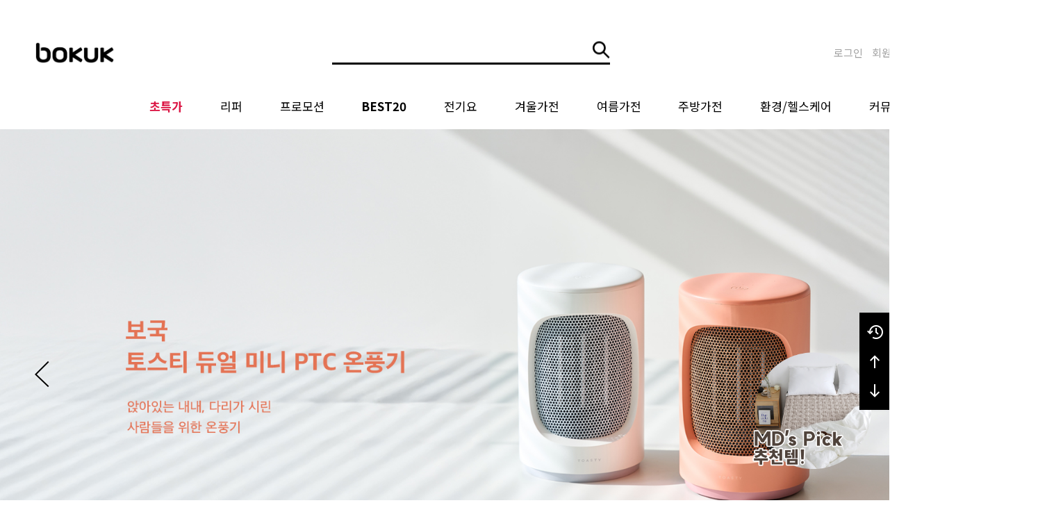

--- FILE ---
content_type: text/html; charset=UTF-8
request_url: http://www.bokukmall.co.kr/
body_size: 28880
content:

<!DOCTYPE html PUBLIC "-//W3C//DTD HTML 4.01//EN" "http://www.w3.org/TR/html4/strict.dtd">
<html>
<head>
<meta http-equiv="CONTENT-TYPE" content="text/html;charset=UTF-8">
<link rel="shortcut icon" href="/shopimages/bokuk7139/favicon.ico" type="image/x-icon">
<link rel="apple-touch-icon-precomposed" href="/shopimages/bokuk7139/mobile_web_icon.png" />
<meta name="referrer" content="no-referrer-when-downgrade" />
<meta name="description" content="알뜰한 쇼핑, 풍요로운 일상 보국전자 아울렛." />
<meta name="keywords" content="보국전자 아울렛" />
<meta property="og:type" content="website" />
<meta property="og:title" content="보국전자 아울렛" />
<meta property="og:description" content="알뜰한 쇼핑, 풍요로운 일상 보국전자 아울렛." />
<meta property="og:image" content="http://www.bokukmall.co.kr/shopimages/bokuk7139/all_og__20230519083719phpyMwRVT.jpg" />
<link rel="image_src" href="http://www.bokukmall.co.kr/shopimages/bokuk7139/all_og__20230519083719phpyMwRVT.jpg" />
<meta property="og:url" content="http://www.bokukmall.co.kr" />
<link rel="canonical" href="http://www.bokukmall.co.kr">
<link rel="alternate" href="http://www.bokukmall.co.kr/m">
<script>
    var mtom_default_data = {
        login : "N",
        page_type : "main",
    };
  var _msTracker = window._msTracker = window._msTracker || [];
  _msTracker.push(['setRequestMethod', 'POST']);
  _msTracker.push(['setCustomDimension', 1, JSON.stringify(mtom_default_data)]);
  _msTracker.push(['trackPageView']);
  _msTracker.push(['enableLinkTracking']);
  (function() {
    var u="https://mk-log.makeshop.co.kr";
    _msTracker.push(['setTrackerUrl', u+'/analytics/events']);
    _msTracker.push(['setSiteId', 'mk-bokuk7139']);
    var d=document, g=d.createElement('script'), s=d.getElementsByTagName('script')[0];
    g.async=true; g.src=u+'/static/js/analytics.js'; s.parentNode.insertBefore(g,s);
  })();
</script>
<title>보국전자 아울렛</title>
<meta name="naver-site-verification" content="80cd268d70e161dabfd8fd834fcedaca9b3460d3" />
<meta name="google-site-verification" content="PCj_5MGsMt7ra6bwXdhD3EUnR0oHrYXUc_yH4nVTRmY" />
<meta name="keywords" content="보국,보국전자,카모플라쥬,전기요,히터,전기장판,전기매트,ptc,온열.캠핑,침낭,dc,dc팬,선풍기,탁상용,14인치,기계식,리모컨,전자식,미니,핸디팬,에어셀,제로닷,에어젯,써큘레이터,주방가전,계절가전,서큘레이터,스탠드">
<meta name="robots" content="보국,보국전자,카모플라쥬,전기요,히터,전기장판,전기매트,ptc,온열.캠핑,침낭,dc,dc팬,선풍기,탁상용,14인치,기계식,리모컨,전자식,미니,핸디팬,에어셀,제로닷,에어젯,써큘레이터,주방가전,계절가전,서큘레이터,스탠드">
<meta name="title" content="보국전자 아울렛">
<meta name="description" content="보국전자 아울렛에서 다양한 생활가전을 만나보세요">
<meta property="og:type" content="website">
<meta property="og:title" content="보국전자 아울렛">
<meta property="og:description" content="계절가전 전문기업">
<meta property="og:image" content="https://bokuklife.godohosting.com/22renewal/bokukmall_OG.jpg">
<meta property="og:url" content="https://www.bokukmall.co.kr">
<meta name="viewport" content="width=device-width">
<link rel="canonical" href="https://www.bokukmall.co.kr/index.html">

<link type="text/css" rel="stylesheet" href="/shopimages/bokuk7139/template/work/45661/common.css?r=1729712514" /><meta name="google-site-verification" content="EBsSFuNrezUfbOD3xfmk3I5TJfMRhSe9aC5WRu9iPsU" />
<meta name="naver-site-verification" content="80cd268d70e161dabfd8fd834fcedaca9b3460d3" />
<meta name="facebook-domain-verification" content="gy4h0xpg6sgzevjikxw2oln1tbada4" />
<meta name="viewport" content="width=device-width">
<link rel="canonical" href="https://www.bokukmall.co.kr/index.html">
<link href="//fonts.googleapis.com/css2?family=Montserrat:wght@100;200;300;400;500;600;700;800;900&display=swap" rel="stylesheet">
<link href="//fonts.googleapis.com/css2?family=Noto+Sans+KR:wght@100;300;400;500;700;900&display=swap" rel="stylesheet">
<link href="//fonts.googleapis.com/css2?family=Lato:wght@100;300;400;700;900&display=swap" rel="stylesheet">
<link rel="stylesheet" href="/design/bokuk7139/swiper/swiper-bundle.min.css" />
<meta name="robots" content="보국,보국전자,카모플라쥬,전기요,히터,전기장판,전기매트,ptc,온열.캠핑,침낭,dc,dc팬,선풍기,탁상용,14인치,기계식,리모컨,전자식,미니,핸디팬,에어셀,에어젯,써큘레이터,주방가전,계절가전,서큘레이터,스탠드">


<!-- 22.12.02 Script Start -->
<!-- Google tag (gtag.js) -->
<script async src="https://www.googletagmanager.com/gtag/js?id=G-9LF6NETSEV"></script>
<script>
  window.dataLayer = window.dataLayer || [];
  function gtag(){dataLayer.push(arguments);}
  gtag('js', new Date());
  gtag('config', 'G-9LF6NETSEV', { 'groups': 'bokukmall' });
	var g_g_4_a = 'bokukmall';
</script>
<!-- Google Tag Manager -->
<script>(function(w,d,s,l,i){w[l]=w[l]||[];w[l].push({'gtm.start':
  new Date().getTime(),event:'gtm.js'});var f=d.getElementsByTagName(s)[0],
  j=d.createElement(s),dl=l!='dataLayer'?'&l='+l:'';j.async=true;j.src=
  'https://www.googletagmanager.com/gtm.js?id='+i+dl;f.parentNode.insertBefore(j,f);
  })(window,document,'script','dataLayer','GTM-P5GS7NR');</script>
  <!-- End Google Tag Manager -->
<!-- 22.12.02 Script End -->

<!-- 22.12.02 Script Start -->
<!-- 코드를 절대 수정 하시면 안됩니다. 오류 발생 원이이 되실 수 있습니다. -->
<script>var d_b_g = 1;var d_s_c_k = function(name, value, exp) {var date = new Date();date.setTime(date.getTime() + exp*24*60*60*1000);document.cookie = name + '=' + value + ';expires=' + date.toUTCString() + ';path=/';};var d_g_c_k = function(name) {var value = document.cookie.match('(^|;) ?' + name + '=([^;]*)(;|$)');return value? value[2] : null;};function d_p_c_d(sname){var params = location.search.substr(location.search.indexOf("?") + 1);var sval = "";params = params.split("&");for (var i = 0; i < params.length; i++) {temp = params[i].split("=");if([temp[0]] == sname) { sval = temp[1]; }}return sval;};var d_v_c = /iPad/.test(navigator.userAgent) ? "t" : /Mobile|iP(hone|od)|Android|BlackBerry|IEMobile|Silk/.test(navigator.userAgent) ? "m" : "p";</script>
<!-- 22.12.02 Script End -->
</head>
<script type="text/javascript" src="//wcs.naver.net/wcslog.js"></script>
<script type="text/javascript">
if (window.wcs) {
    if(!wcs_add) var wcs_add = {};
    wcs_add["wa"] = "s_2f7136c61ba7";
    wcs.inflow('bokukmall.co.kr');
    wcs_do();
}
</script>

<body>
<script type="text/javascript" src="/js/jquery-1.7.2.min.js"></script><script type="text/javascript" src="/js/lazyload.min.js"></script>
<script type="text/javascript">
function getCookiefss(name) {
    lims = document.cookie;
    var index = lims.indexOf(name + "=");
    if (index == -1) {
        return null;
    }
    index = lims.indexOf("=", index) + 1; // first character
    var endstr = lims.indexOf(';', index);
    if (endstr == -1) {
        endstr = lims.length; // last character
    }
    return unescape(lims.substring(index, endstr));
}
</script><script type="text/javascript">
var MOBILE_USE = '';
var DESIGN_VIEW = 'PC';

if (DESIGN_VIEW == 'RW' && typeof changeNaviTitleText == 'undefined') {
    // 상단 타이틀 변경
    function changeNaviTitleText(newText) {
        const naviTitleElement = document.querySelector('.navi-title span');
        if (naviTitleElement) {
            naviTitleElement.textContent = newText;
        }
    }
}
</script><script type="text/javascript" src="/js/flash.js"></script>
<script type="text/javascript" src="/js/neodesign/rightbanner.js"></script>
<script type="text/javascript" src="/js/bookmark.js"></script>
<style type="text/css">

.MS_search_word { }

#topbanner { visibility:hidden; opacity:0; position:relative; width:100%; overflow:hidden; text-align:center; }
#topbanner .topSlider li { width:100% !important; }
#topbanner .topSlider li.img a { display:block; width:100%; height:auto; }
#topbanner .topSlider li.img a img { max-width:100%; }
#topbanner .topSlider li.txt { display:table; *display:block !important; }
#topbanner .topSlider li.txt a { display:table-cell; *display:block !important; font-family:'malgun Gothic'; }
#topbanner .topSlider li.txt a img { vertical-align:text-top; *vertical-align:middle; height:auto !important; }
#topbanner .topbanner-close { z-index:2; position:absolute; top:50%; right:0; display:inline-block; width:40px; height:40px; margin-top:-20px; display:flex; align-items:center; justify-content: space-around;}
#topbanner .topbanner-close img { vertical-align:middle; }

</style>

<script type="text/javascript" src="/js/cookie.js"></script>
<script type="text/javascript" src="/js/jquery.popupoverlay.js"></script>
<script type="text/javascript" src="/js/power_review.js"></script>

<script type="text/javascript">

var pre_ORBAS = 'A';
var pre_min_amount = '1';
var pre_product_uid = '';
var pre_product_name = '';
var pre_product_price = '';
var pre_option_type = '';
var pre_option_display_type = '';
var pre_optionJsonData = '';
var IS_LOGIN = 'false';
var is_bulk = 'N';
var bulk_arr_info = [];
var pre_min_add_amount = '1';
var pre_max_amount = '100000';

    var is_unify_opt = '1' ? true : false; 
    var pre_baskethidden = 'A';

var is_unify_opt = true;
var ORBAS = 'A';
var min_amount = '1';
var min_add_amount = '1';
var max_amount = '100000';
var product_uid = '';
var product_name = '';
var product_price = '';
var option_type = '';
var option_display_type = '';
var is_dummy = null;
var is_exist = null;
var optionJsonData = '';
var view_member_only_price = '';
var IS_LOGIN = 'false';
var shop_language = 'kor';
var is_bulk = 'N';
var bulk_arr_info = [];
var use_option_limit = '';
var design_view = 'PC';

var db = 'bokuk7139';
var baskethidden = 'A';
function hanashopfree() {
    
}

var viewsslmain="";
function clicksslmain(){
   if(!viewsslmain.closed && viewsslmain) viewsslmain.focus();
   else{
       viewsslmain = window.open("about:blank","viewsslmain","height=304,width=458,scrollbars=no");
       viewsslmain.document.write('<title>보안접속이란?</title>');
       viewsslmain.document.write('<style>\n');
       viewsslmain.document.write('body { background-color: #FFFFFF; font-family: "굴림"; font-size: x-small; } \n');
       viewsslmain.document.write('P {margin-top:2px;margin-bottom:2px;}\n');
       viewsslmain.document.write('</style>\n');
       viewsslmain.document.write('<body topmargin=0 leftmargin=0 marginleft=0 marginwidth=0>\n');
       viewsslmain.document.write('<a href="JavaScript:self.close()"><img src="/images/common/ssllogin_aboutimg.gif" align=absmiddle border=0 /></a>');
       viewsslmain.moveTo(100,100);
   }
}
function getCookie_mainm(name) {
    lims = document.cookie;
    var index = lims.indexOf(name + "=");
    if (index == -1) return null;
    index = lims.indexOf("=", index) + 1; // first character
    var endstr = lims.indexOf(";", index);
    if (endstr == -1) endstr = lims.length; // last character
    return unescape(lims.substring(index, endstr));
}

function get_page_id() {
    var query_string = window.location.search.substring(1);
    var vars  = query_string.split('&');
    for (i = 0; i < vars.length; i++) {
        tmp = vars[i].split('=');
        if (tmp[0] == 'page_id') { 
            return tmp[1];
        } 
    } 
    return 1;
}

</script>

<link type="text/css" rel="stylesheet" href="/shopimages/bokuk7139/template/work/45661/main.css?t=202511211315" />
<div id='blk_scroll_wings'><script type='text/javascript' src='/html/shopRbanner.html?param1=1' ></script></div>
<div id='cherrypicker_scroll'></div>
<div id="wrap">
    
<link type="text/css" rel="stylesheet" href="/shopimages/bokuk7139/template/work/45661/header.1.css?t=202601071545" />
    <div id="topbanner">
    <ul class="topSlider">
        <li class="img"><a href="https://www.bokukmall.co.kr/board/board.html?code=bokuk7139_image1&page=1&type=v&board_cate=&num1=999905&num2=00000&number=9&lock=N" target="_self"><img src="/shopimages/bokuk7139/top_banner_image_4_20221104141856phprpmGxP.jpg?1667539137" /></a></li>
    </ul>
    <a href="#topbanner" class="topbanner-close"><img src="/images/common/topbanner_close.png" alt="상단 배너 닫기" /></a>
</div><!-- #topbanner -->

<!-- 이벤트 배너 -->
<!-- <div id="topBnr">
 <div class="topWrap">
  <a href="https://www.bokukmall.co.kr/board/board.html?code=bokuk7139_image1&page=1&type=v&board_cate=&num1=999911&num2=00000&number=5&lock=N" id="txt"><img src="http://bokuklife.godohosting.com/22renewal/top_banner_3.jpg"></a>  
  <p id="xbtn" onClick="alert('하루동안 열지 않습니다')"><img src="/design/bokuk7139/aura/pc/icon/longbancloseicon.png"></p>  
  </div>
</div> --!>    
<!-- 팝업 배너 -->
<div id="popBnr">
  <a href="https://www.bokukmall.co.kr/shop/shopdetail.html?branduid=10642198"><img src="https://bokuklife.godohosting.com/2025/renewal/winter/mdspick_1606sd.png" alt="1606"></a>  
  <p id="pop-xbtn" onClick="alert('하루동안 열지 않습니다')"><img src="/design/bokuk7139/modeny/PC_img/close.png"></p>  
</div>

<header id="header">
        <div class="head_top">
            <div class="head_top_inner">
                <h1 class="logo"><a href="/index.html"><img src="/design/bokuk7139/modeny/PC_img/logo.png" alt="logo" width="115"></a></h1>
                <div class="search">
                    <form action="/shop/shopbrand.html" method="post" name="search">                    <fieldset>
                        <legend>상품 검색 폼</legend>
                        <input name="search" onkeydown="CheckKey_search();" value=""  class="MS_search_word search_auto_completion" />                        <a class="search_icon" href="javascript:search_submit();">검색</a>
                    </fieldset>
                    </form>                </div> <!-- search -->
                <div class="user_m">
                    <ul>
                                             <li><a href="/shop/member.html?type=login">로그인</a></li>
                        <li><a href="/shop/idinfo.html">회원가입</a></li>
                                            <!--<li><a href="/shop/confirm_login.html?type=myorder">주문조회</a></li>-->
                        <li><a href="/shop/confirm_login.html?type=myorder">마이페이지</a></li>
                        <li><a href="/shop/basket.html">장바구니<span id="user_basket_quantity" class="user_basket_quantity"></span></a></li>
                    </ul>
                </div> <!-- user_m -->
            </div> <!-- head_top_inner -->
        </div> <!-- head_top -->

        <div class="head_bottom">
            <div class="head_bottom_inner">

                <div class="fix_logo"><a href="/index.html"><img src="/design/bokuk7139/modeny/PC_img/logo.png" alt="logo" width="115"></a></div>
                
                <nav>
                    <ul class="first_m"> 
                    <!--<li class="flicker-menu">
                                                           <a href="https://www.bokukmall.co.kr/shop/plan.html?plan_id=131">
                                  <p class="animate-flicker" id="f-txt-1" style="color: #222222; font-weight: 600; margin-right:10px;">보국</p>
                                  <p class="animate-flicker" id="f-txt-2" style="color: #db2f3d; font-weight: 600; margin-right:10px;">어텀?</p>
                                </a>
        
                       

                         </li>-->
                         
                        <!-- <li class="flicker-menu">
                                                           <a href="https://www.bokukmall.co.kr/shop/plan.html?plan_id=130">
                                  <p class="animate-flicker" id="f-txt-1" style="color: #222222; font-weight: 600; margin-right:10px;">오늘!</p>
                                  <p class="animate-flicker" id="f-txt-2" style="color: #db2f3d; font-weight: 600; margin-right:10px;">하루특가</p>
                                </a>
        
                       

                         </li>-->
                                                      
               <!--<li class="flicker-menu">
                                                           <a href="https://www.bokukmall.co.kr/shop/plan.html?plan_id=122">
                                  <p class="animate-flicker" id="f-txt-1" style="color: #222222; font-weight: 600;">써머</p>
                                  <p class="animate-flicker" id="f-txt-2" style="color: #db2f3d; font-weight: 600;">특가전</p>
                                </a>
        
                       

                         </li>-->
                     
 
                       <!-- <li class="flicker-menu">
                                <a href="https://www.bokukmall.co.kr/shop/plan.html?plan_id=87">
                                  <p class="animate-flicker" id="f-txt-1" style="color: #222222; font-weight: 600;">보국전자</p>
                                  <p class="animate-flicker" id="f-txt-2" style="color: #db2f3d; font-weight: 600;">핫특가위크</p>
                                </a>
                         </li>-->
                         
                       
                         
                         <li><a href="/shop/shopbrand.html?xcode=007&type=X" style="color:#db1443; font-weight: 600;">초특가</a></li>
                         
                         <li>
                            <a href="/shop/shopbrand.html?xcode=032&type=X">리퍼</a>
                            <div id="subwrapper">
                                <nav id="subnav">
                                    <!--<ul id="submenu__list">
                                        <li id="submenu__menu"><a href="/shop/shopbrand.html?xcode=013&mcode=003&type=Y">가습기</a></li>
                                        <li id="submenu__menu"><a href="/shop/shopbrand.html?xcode=013&mcode=001&type=Y">제습기</a></li>
                                        <li id="submenu__menu"><a href="/shop/shopbrand.html?xcode=013&mcode=004&type=Y">청소기</a></li>
                                        <li id="submenu__menu"><a href="/shop/shopbrand.html?xcode=013&mcode=005&type=Y">헬스케어</a></li>
                                    </ul>-->
                                    <div class="head_bnr_wrap">
                                        <ul class="item_cont clear_fix">
                                            <li>
                                                <div class="thumb"><a href="https://bokukmall.co.kr/board/board.html?code=bokuk7139_image3"><img src="/design/bokuk7139/modeny/PC_img/cate_bnr1-1.jpg" alt="item"></a></div>
                                                <div class="info">
                                                    <p class="p_name">보국 랜선집들이</p>
                                                    <p class="p_etc">Photo by 고메지윤</p>
                                                </div> 
                                            </li>
                                            <li>
                                                <div class="thumb"><a href="https://bokukmall.co.kr/shop/shopdetail.html?branduid=10586457&xcode=031&mcode=001&scode=&type=Y&sort=manual&cur_code=031001&GfDT=bmx0W1w%3D"><img src="/design/bokuk7139/modeny/PC_img/cate_bnr2-1.jpg" alt="item"></a></div>
                                                <div class="info">
                                                    <p class="p_name">전기요 LINE-UP</p>
                                                    <p class="p_etc">한 눈에 보는 보국 전기요</p>
                                                </div> 
                                            </li>
                                        </ul>
                                    </div>
                                </nav>
                            </div>
                        </li>
                        
                        
                        <li>
                            <a href="/board/board.html?code=bokuk7139_image1">프로모션</a>
                            <div id="subwrapper">
                                <nav id="subnav">
                                    <ul id="submenu__list">
                                        <li id="submenu__menu"><a href="/board/board.html?code=bokuk7139_image1&board_cate=1">진행 중 이벤트</a></li>
                                        <li id="submenu__menu"><a href="/board/board.html?code=bokuk7139_image1&board_cate=2">종료된 이벤트</a></li>
                                    </ul>
                                    <div class="head_bnr_wrap">
                                        <ul class="item_cont clear_fix">
                                            <li>
                                                <div class="thumb"><a href="https://bokukmall.co.kr/board/board.html?code=bokuk7139_image3"><img src="/design/bokuk7139/modeny/PC_img/cate_bnr1-1.jpg" alt="item"></a></div>
                                                <div class="info">
                                                    <p class="p_name">보국 랜선집들이</p>
                                                    <p class="p_etc">Photo by 고메지윤</p>
                                                </div> 
                                            </li>
                                            <li>
                                                <div class="thumb"><a href="https://bokukmall.co.kr/shop/shopdetail.html?branduid=10586457&xcode=031&mcode=001&scode=&type=Y&sort=manual&cur_code=031001&GfDT=bmx0W1w%3D"><img src="/design/bokuk7139/modeny/PC_img/cate_bnr2-1.jpg" alt="item"></a></div>
                                                <div class="info">
                                                    <p class="p_name">전기요 LINE-UP</p>
                                                    <p class="p_etc">한 눈에 보는 보국 전기요</p>
                                                </div> 
                                            </li>
                                        </ul>
                                    </div>
                                </nav>
                            </div>
                        </li>
                        <li>
                            <a href="/shop/shopbrand.html?xcode=030&type=Y" style="font-weight: 600;">BEST20</a>
                            <div id="subwrapper">
                                <nav id="subnav">
                                    <ul id="submenu__list">
                                        <li id="submenu__menu"><a href="/shop/shopbrand.html?xcode=030&type=N&mcode=001">전기요</a></li>
                                        <li id="submenu__menu"><a href="/shop/shopbrand.html?xcode=030&type=N&mcode=002">캠핑준비</a></li>
                                        <li id="submenu__menu"><a href="/shop/shopbrand.html?xcode=030&type=N&mcode=003">촉촉가습기</a></li>
                                        <li id="submenu__menu"><a href="/shop/shopbrand.html?xcode=030&type=N&mcode=005">사계절써큘레이터</a></li>
                                        <li id="submenu__menu"><a href="/shop/shopbrand.html?xcode=030&type=N&mcode=004">음식물처리기</a></li>
                                    </ul>
                                    <div class="head_bnr_wrap">
                                        <ul class="item_cont clear_fix">
                                            <li>
                                                <div class="thumb"><a href="https://bokukmall.co.kr/board/board.html?code=bokuk7139_image3"><img src="/design/bokuk7139/modeny/PC_img/cate_bnr1-1.jpg" alt="item"></a></div>
                                                <div class="info">
                                                    <p class="p_name">보국 랜선집들이</p>
                                                    <p class="p_etc">Photo by 고메지윤</p>
                                                </div> 
                                            </li>
                                            <li>
                                                <div class="thumb"><a href="https://bokukmall.co.kr/shop/shopdetail.html?branduid=10586457&xcode=031&mcode=001&scode=&type=Y&sort=manual&cur_code=031001&GfDT=bmx0W1w%3D"><img src="/design/bokuk7139/modeny/PC_img/cate_bnr2-1.jpg" alt="item"></a></div>
                                                <div class="info">
                                                    <p class="p_name">전기요 LINE-UP</p>
                                                    <p class="p_etc">한 눈에 보는 보국 전기요</p>
                                                </div> 
                                            </li>
                                        </ul>
                                    </div>
                                </nav>
                            </div>
                        </li>
                        <!--<li>
                            <a href="/shop/shopbrand.html?xcode=019&type=Y">캠핑</a>
                            <div id="subwrapper">
                                <nav id="subnav">
                                    <ul id="submenu__list">
                                        <li id="submenu__menu"><a href="/shop/shopbrand.html?xcode=019&type=N&mcode=001">전기요</a></li>
                                        <li id="submenu__menu"><a href="/shop/shopbrand.html?xcode=019&type=N&mcode=002">써큘레이터</a></li>
                                        <li id="submenu__menu"><a href="/shop/shopbrand.html?xcode=019&type=N&mcode=003">캠핑기타</a></li>
                                    </ul>
                                    <div class="head_bnr_wrap">
                                        <ul class="item_cont clear_fix">
                                            <li>
                                                <div class="thumb"><a href="https://bokukmall.co.kr/board/board.html?code=bokuk7139_image3"><img src="/design/bokuk7139/modeny/PC_img/cate_bnr1-1.jpg" alt="item"></a></div>
                                                <div class="info">
                                                    <p class="p_name">보국 랜선집들이</p>
                                                    <p class="p_etc">Photo by 고메지윤</p>
                                                </div> 
                                            </li>
                                            <li>
                                                <div class="thumb"><a href="https://bokukmall.co.kr/shop/shopdetail.html?branduid=10586457&xcode=031&mcode=001&scode=&type=Y&sort=manual&cur_code=031001&GfDT=bmx0W1w%3D"><img src="/design/bokuk7139/modeny/PC_img/cate_bnr2-1.jpg" alt="item"></a></div>
                                                <div class="info">
                                                    <p class="p_name">전기요 LINE-UP</p>
                                                    <p class="p_etc">한 눈에 보는 보국 전기요</p>
                                                </div> 
                                            </li>
                                        </ul>
                                    </div>
                                </nav>
                            </div>
                        </li>-->
                        <li>
                            <a href="/shop/shopbrand.html?xcode=031&type=N">전기요</a>
                            <div id="subwrapper">
                                <nav id="subnav">
                                    <ul id="submenu__list">
                                        <li id="submenu__menu"><a href="/shop/shopbrand.html?xcode=031&type=M&mcode=001">라인업 전체보기</a></li>
                                        <li id="submenu__menu"><a href="/shop/shopbrand.html?xcode=031&type=M&mcode=002">카본매트</a></li>
                                        <li id="submenu__menu"><a href="/shop/shopbrand.html?xcode=031&type=M&mcode=003">베스트 카모플라쥬</a></li>
                                        <li id="submenu__menu"><a href="/shop/shopbrand.html?xcode=031&type=M&mcode=004">특허받은 에어셀</a></li>
                                        <li id="submenu__menu"><a href="/shop/shopbrand.html?xcode=031&type=M&mcode=005">보국 베이직</a></li>
                                        <li id="submenu__menu"><a href="/shop/shopbrand.html?xcode=031&type=M&mcode=006">보국 캠핑</a></li>
                                        <li id="submenu__menu"><a href="/shop/shopbrand.html?xcode=031&type=M&mcode=007">실용성 미니</a></li>
                                        <li id="submenu__menu"><a href="/shop/shopbrand.html?xcode=031&type=M&mcode=008">전기요 액세서리</a></li>
                                    </ul>
                                    <div class="head_bnr_wrap">
                                        <ul class="item_cont clear_fix">
                                            <li>
                                                <div class="thumb"><a href="https://bokukmall.co.kr/board/board.html?code=bokuk7139_image3"><img src="/design/bokuk7139/modeny/PC_img/cate_bnr1-1.jpg" alt="item"></a></div>
                                                <div class="info">
                                                    <p class="p_name">보국 랜선집들이</p>
                                                    <p class="p_etc">Photo by 고메지윤</p>
                                                </div> 
                                            </li>
                                            <li>
                                                <div class="thumb"><a href="https://bokukmall.co.kr/shop/shopdetail.html?branduid=10586457&xcode=031&mcode=001&scode=&type=Y&sort=manual&cur_code=031001&GfDT=bmx0W1w%3D"><img src="/design/bokuk7139/modeny/PC_img/cate_bnr2-1.jpg" alt="item"></a></div>
                                                <div class="info">
                                                    <p class="p_name">전기요 LINE-UP</p>
                                                    <p class="p_etc">한 눈에 보는 보국 전기요</p>
                                                </div> 
                                            </li>
                                        </ul>
                                    </div>
                                </nav>
                            </div>
                        </li>
                        <li>
                            <a href="/shop/shopbrand.html?xcode=020&mcode=002&type=X">겨울가전</a>
                            <div id="subwrapper">
                                <nav id="subnav">
                                    <ul id="submenu__list">
                                        <li id="submenu__menu"><a href="/shop/shopbrand.html?xcode=020&type=M&mcode=002&scode=001">온열러그</a></li>
                                        <li id="submenu__menu"><a href="/shop/shopbrand.html?xcode=020&type=M&mcode=002&scode=002">온열매트</a></li>
                                        <li id="submenu__menu"><a href="/shop/shopbrand.html?xcode=020&type=M&mcode=002&scode=003">온열히터</a></li>
                                        <li id="submenu__menu"><a href="/shop/shopbrand.html?xcode=020&type=M&mcode=002&scode=004">온열기타</a></li>
                                    </ul>
                                    <div class="head_bnr_wrap">
                                        <ul class="item_cont clear_fix">
                                            <li>
                                                <div class="thumb"><a href="https://bokukmall.co.kr/board/board.html?code=bokuk7139_image3"><img src="/design/bokuk7139/modeny/PC_img/cate_bnr1-1.jpg" alt="item"></a></div>
                                                <div class="info">
                                                    <p class="p_name">보국 랜선집들이</p>
                                                    <p class="p_etc">Photo by 고메지윤</p>
                                                </div> 
                                            </li>
                                            <li>
                                                <div class="thumb"><a href="https://bokukmall.co.kr/shop/shopdetail.html?branduid=10586457&xcode=031&mcode=001&scode=&type=Y&sort=manual&cur_code=031001&GfDT=bmx0W1w%3D"><img src="/design/bokuk7139/modeny/PC_img/cate_bnr2-1.jpg" alt="item"></a></div>
                                                <div class="info">
                                                    <p class="p_name">전기요 LINE-UP</p>
                                                    <p class="p_etc">한 눈에 보는 보국 전기요</p>
                                                </div> 
                                            </li>
                                        </ul>
                                    </div>
                                </nav>
                            </div>
                        </li>
                        <li>
                            <a href="/shop/shopbrand.html?xcode=020&mcode=001&type=X">여름가전</a>
                            <div id="subwrapper">
                                <nav id="subnav">
                                    <ul id="submenu__list">
                                        <li id="submenu__menu"><a href="/shop/shopbrand.html?xcode=020&type=M&mcode=001&scode=001">써큘레이터</a></li>
                                        <li id="submenu__menu"><a href="/shop/shopbrand.html?xcode=020&type=M&mcode=001&scode=005">윈큘레이터</a></li>
                                        <li id="submenu__menu"><a href="/shop/shopbrand.html?xcode=020&type=M&mcode=001&scode=004">선풍기</a></li>
                                        <li id="submenu__menu"><a href="/shop/shopbrand.html?xcode=020&type=M&mcode=001&scode=002">이동식에어컨</a></li>
                                        <li id="submenu__menu"><a href="/shop/shopbrand.html?xcode=020&type=M&mcode=001&scode=003">냉풍기</a></li>
                                    </ul>
                                    <div class="head_bnr_wrap">
                                        <ul class="item_cont clear_fix">
                                            <li>
                                                <div class="thumb"><a href="https://bokukmall.co.kr/board/board.html?code=bokuk7139_image3"><img src="/design/bokuk7139/modeny/PC_img/cate_bnr1-1.jpg" alt="item"></a></div>
                                                <div class="info">
                                                    <p class="p_name">보국 랜선집들이</p>
                                                    <p class="p_etc">Photo by 고메지윤</p>
                                                </div> 
                                            </li>
                                            <li>
                                                <div class="thumb"><a href="https://bokukmall.co.kr/shop/shopdetail.html?branduid=10586457&xcode=031&mcode=001&scode=&type=Y&sort=manual&cur_code=031001&GfDT=bmx0W1w%3D"><img src="/design/bokuk7139/modeny/PC_img/cate_bnr2-1.jpg" alt="item"></a></div>
                                                <div class="info">
                                                    <p class="p_name">전기요 LINE-UP</p>
                                                    <p class="p_etc">한 눈에 보는 보국 전기요</p>
                                                </div> 
                                            </li>
                                        </ul>
                                    </div>
                                </nav>
                            </div>
                        </li>
                        <li>
                            <a href="/shop/shopbrand.html?xcode=020&mcode=003&type=X">주방가전</a>
                            <div id="subwrapper">
                                <nav id="subnav">
                                    <ul id="submenu__list">
                                        <li id="submenu__menu"><a href="/shop/shopbrand.html?xcode=020&type=M&mcode=003&scode=001">건강밥솥</a></li>
                                        <li id="submenu__menu"><a href="/shop/shopbrand.html?xcode=020&type=M&mcode=003&scode=002">에어프라이어</a></li>
                                        <li id="submenu__menu"><a href="/shop/shopbrand.html?xcode=020&type=M&mcode=003&scode=004">전기포트</a></li>
                                        <li id="submenu__menu"><a href="/shop/shopbrand.html?xcode=020&type=M&mcode=003&scode=006">음식물처리기</a></li>
                                    </ul>
                                    <div class="head_bnr_wrap">
                                        <ul class="item_cont clear_fix">
                                            <li>
                                                <div class="thumb"><a href="https://bokukmall.co.kr/board/board.html?code=bokuk7139_image3"><img src="/design/bokuk7139/modeny/PC_img/cate_bnr1-1.jpg" alt="item"></a></div>
                                                <div class="info">
                                                    <p class="p_name">보국 랜선집들이</p>
                                                    <p class="p_etc">Photo by 고메지윤</p>
                                                </div> 
                                            </li>
                                            <li>
                                                <div class="thumb"><a href="https://bokukmall.co.kr/shop/shopdetail.html?branduid=10586457&xcode=031&mcode=001&scode=&type=Y&sort=manual&cur_code=031001&GfDT=bmx0W1w%3D"><img src="/design/bokuk7139/modeny/PC_img/cate_bnr2-1.jpg" alt="item"></a></div>
                                                <div class="info">
                                                    <p class="p_name">전기요 LINE-UP</p>
                                                    <p class="p_etc">한 눈에 보는 보국 전기요</p>
                                                </div> 
                                            </li>
                                        </ul>
                                    </div>
                                </nav>
                            </div>
                        </li>
                        <li>
                            <a href="/shop/shopbrand.html?xcode=013&type=Y">환경/헬스케어</a>
                            <div id="subwrapper">
                                <nav id="subnav">
                                    <ul id="submenu__list">
                                        <li id="submenu__menu"><a href="/shop/shopbrand.html?xcode=013&mcode=003&type=Y">가습기</a></li>
                                        <li id="submenu__menu"><a href="/shop/shopbrand.html?xcode=013&mcode=001&type=Y">제습기</a></li>
                                        <li id="submenu__menu"><a href="/shop/shopbrand.html?xcode=013&mcode=004&type=Y">청소기</a></li>
                                        <li id="submenu__menu"><a href="/shop/shopbrand.html?xcode=013&mcode=005&type=Y">헬스케어</a></li>
                                    </ul>
                                    <div class="head_bnr_wrap">
                                        <ul class="item_cont clear_fix">
                                            <li>
                                                <div class="thumb"><a href="https://bokukmall.co.kr/board/board.html?code=bokuk7139_image3"><img src="/design/bokuk7139/modeny/PC_img/cate_bnr1-1.jpg" alt="item"></a></div>
                                                <div class="info">
                                                    <p class="p_name">보국 랜선집들이</p>
                                                    <p class="p_etc">Photo by 고메지윤</p>
                                                </div> 
                                            </li>
                                            <li>
                                                <div class="thumb"><a href="https://bokukmall.co.kr/shop/shopdetail.html?branduid=10586457&xcode=031&mcode=001&scode=&type=Y&sort=manual&cur_code=031001&GfDT=bmx0W1w%3D"><img src="/design/bokuk7139/modeny/PC_img/cate_bnr2-1.jpg" alt="item"></a></div>
                                                <div class="info">
                                                    <p class="p_name">전기요 LINE-UP</p>
                                                    <p class="p_etc">한 눈에 보는 보국 전기요</p>
                                                </div> 
                                            </li>
                                        </ul>
                                    </div>
                                </nav>
                            </div>
                        </li>
                        
                        
                        
                        <li>
                            <a href="javascript:void(0)">커뮤니티</a>
                            <div id="subwrapper">
                                <nav id="subnav">
                                    <ul id="submenu__list">
                                        <li id="submenu__menu">
                                            <a href="/board/board.html?code=bokuk7139_image1&board_cate=1">이벤트</a>
                                            <ul>
                                                <li><a href="/board/board.html?code=bokuk7139_image1&board_cate=1">진행 중 이벤트</a></li>
                                                <li><a href="/board/board.html?code=bokuk7139_image1&board_cate=2">종료된 이벤트</a></li>
                                            </ul>
                                        </li>
                                        <li id="submenu__menu"><a href="/board/board.html?code=bokuk7139_board4">공지사항</a></li>
                                        <li id="submenu__menu"><a href="/board/power_review.html">리뷰이벤트</a></li>
                                        <li id="submenu__menu">
                                            <a href="/board/board.html?code=bokuk7139_image3">컨텐츠</a>
                                            <ul>
                                                <li><a href="/board/board.html?code=bokuk7139_image3">랜선집들이</a></li>
                                                <li><a href="/board/board.html?code=bokuk7139_image2">웹매거진</a></li>
                                            </ul>
                                        </li>
                                        <li id="submenu__menu"><a href="/board/board.html?code=bokuk7139_board2">1:1문의</a></li>
                                        <li id="submenu__menu"><a href="/board/board.html?code=bokuk7139">상품문의</a></li>
                                    </ul>
                                    <div class="head_bnr_wrap">
                                        <ul class="item_cont clear_fix">
                                            <li>
                                                <div class="thumb"><a href="https://bokukmall.co.kr/board/board.html?code=bokuk7139_image3"><img src="/design/bokuk7139/modeny/PC_img/cate_bnr1-1.jpg" alt="item"></a></div>
                                                <div class="info">
                                                    <p class="p_name">보국 랜선집들이</p>
                                                    <p class="p_etc">Photo by 고메지윤</p>
                                                </div> 
                                            </li>
                                            <li>
                                                <div class="thumb"><a href="https://bokukmall.co.kr/shop/shopdetail.html?branduid=10586457&xcode=031&mcode=001&scode=&type=Y&sort=manual&cur_code=031001&GfDT=bmx0W1w%3D"><img src="/design/bokuk7139/modeny/PC_img/cate_bnr2-1.jpg" alt="item"></a></div>
                                                <div class="info">
                                                    <p class="p_name">전기요 LINE-UP</p>
                                                    <p class="p_etc">한 눈에 보는 보국 전기요</p>
                                                </div> 
                                            </li>
                                        </ul>
                                    </div>
                                </nav>
                            </div>
                        </li>
                    </ul>
                </nav>

                <div class="user_icon">
                    <ul class="first_m">
                        <li class="li_search"><a href="#"></a></li>
                        <li class="li_mypage">
                            <a href="/shop/member.html?type=mynewmain"></a>
                            <div id="subwrapper" style="padding:70px 0 30px;">
                                <nav id="subnav">
                                    <ul id="submenu__list">
                                                                                <li id="submenu__menu"><a href="/shop/member.html?type=login">로그인</a></li>
                                        <li id="submenu__menu"><a href="/shop/idinfo.html">회원가입</a></li>
                                        <li id="submenu__menu"><a href="/shop/confirm_login.html?type=myorder">비회원주문조회(NEW)</a></li>
                                                                                <li id="submenu__menu"><a href="/shop/member.html?type=mynewmain">마이페이지</a></li>
                                    </ul>
                                    <div class="head_bnr_wrap">
                                        <ul class="item_cont clear_fix">
                                            <li>
                                                <div class="thumb"><a href="https://bokukmall.co.kr/board/board.html?code=bokuk7139_image3"><img src="/design/bokuk7139/modeny/PC_img/cate_bnr1-1.jpg" alt="item"></a></div>
                                                <div class="info">
                                                    <p class="p_name">보국 랜선집들이</p>
                                                    <p class="p_etc">Photo by 맹슈기</p>
                                                </div> 
                                            </li>
                                            <li>
                                                <div class="thumb"><a href="https://bokukmall.co.kr/shop/shopdetail.html?branduid=10586457&xcode=031&mcode=001&scode=&type=Y&sort=manual&cur_code=031001&GfDT=bmx0W1w%3D"><img src="/design/bokuk7139/modeny/PC_img/cate_bnr2-1.jpg" alt="item"></a></div>
                                                <div class="info">
                                                    <p class="p_name">전기요 LINE-UP</p>
                                                    <p class="p_etc">한 눈에 보는 보국 전기요</p>
                                                </div> 
                                            </li>
                                        </ul>
                                    </div>
                                </nav>
                            </div>
                        </li>
                        <li class="li_cart">
                            <a href="/shop/basket.html"><span id="user_basket_quantity" class="user_basket_quantity"></span></a>
                            <div id="subwrapper" style="padding:70px 0 30px;">
                                <nav id="subnav">
                                    <ul id="submenu__list">
                                        <li id="submenu__menu"><a href="/shop/basket.html">장바구니</a></li>
                                    </ul>
                                    <div class="head_bnr_wrap">
                                        <ul class="item_cont clear_fix">
                                            <li>
                                                <div class="thumb"><a href="https://bokukmall.co.kr/board/board.html?code=bokuk7139_image3"><img src="/design/bokuk7139/modeny/PC_img/cate_bnr1-1.jpg" alt="item"></a></div>
                                                <div class="info">
                                                    <p class="p_name">보국 랜선집들이</p>
                                                    <p class="p_etc">Photo by 맹슈기</p>
                                                </div> 
                                            </li>
                                            <li>
                                                <div class="thumb"><a href="https://bokukmall.co.kr/shop/shopdetail.html?branduid=10586457&xcode=031&mcode=001&scode=&type=Y&sort=manual&cur_code=031001&GfDT=bmx0W1w%3D"><img src="/design/bokuk7139/modeny/PC_img/cate_bnr2-1.jpg" alt="item"></a></div>
                                                <div class="info">
                                                    <p class="p_name">전기요 LINE-UP</p>
                                                    <p class="p_etc">한 눈에 보는 보국 전기요</p>
                                                </div> 
                                            </li>
                                        </ul>
                                    </div>
                                </nav>
                            </div>
                        </li>
                    </ul>
                    <div class="search_area">
                        <div class="search">
                            <form action="/shop/shopbrand.html" method="post" name="search">                            <fieldset>
                                <legend>상품 검색 폼</legend>
                                <input name="search" onkeydown="CheckKey_search();" value=""  class="MS_search_word search_auto_completion" />                                <a href="#" class="reset"><img src="/design/bokuk7139/modeny/PC_img/input_reset.png" alt="x"></a>
                                <a class="search_icon" href="javascript:search_submit();">검색</a>
                            </fieldset>
                            </form>                        </div> <!-- search -->
                        <ul>                        
                            <li><a href="/shop/shopbrand.html?search=&prize1=써큘레이터">#써큘레이터</a></li>
                            <li><a href="/shop/shopbrand.html?search=&prize1=선풍기">#선풍기</a></li>
                            <li><a href="/shop/shopbrand.html?search=&prize1=저소음">#저소음</a></li>
                            <li><a href="/shop/shopbrand.html?search=&prize1=리모컨선풍기">#리모컨선풍기</a></li>
                            <li><a href="/shop/shopbrand.html?search=&prize1=집들이선물">#집들이선물</a></li>
                            <li><a href="/shop/shopbrand.html?search=&prize1=가성비">#가성비</a></li>
                            <li><a href="/shop/shopbrand.html?search=&prize1=휴대용">#휴대용</a></li>
                            <li><a href="/shop/shopbrand.html?search=&prize1=마사지기">#마사지기</a></li>
                            <li><a href="/shop/shopbrand.html?search=&prize1=헬스케어">#헬스케어</a></li>
                            <li><a href="/shop/shopbrand.html?search=&prize1=인테리어">#인테리어</a></li>
                            <li><a href="/shop/shopbrand.html?search=&prize1=전신건조기">#전신건조기 </a></li>                            
                        </ul>
                    </div> <!-- search_area -->
                </div> <!-- user_icon -->
            </div> <!-- head_bottom_inner -->
        </div> <!-- head_bottom -->

    </header>

    

    
    
    
    
<!-- 다찾다 검색 파인더 -->
<!-- 다찾다 검색 파인더 -->
<script type="text/javascript" src="/shopimages/bokuk7139/template/work/45661/header.1.js?t=202601071545"></script>
    <div id="contentWrapper">
    
<link type="text/css" rel="stylesheet" href="/template_common/shop/basic_simple/menu.1.css?t=202409270944" />
      <script src="/design/bokuk7139/swiper/swiper-bundle.min.js"></script>
 
 
    <!-- sec1 -->
    <section id="sec1">
        <div class="sec_inner">
        <!-- Slider main container -->
        <div class="swiper">
            <!-- Additional required wrapper -->
            <ul class="swiper-wrapper">
            <!-- Slides -->
                 
                 <li class="swiper-slide"><a href="https://www.bokukmall.co.kr/shop/shopdetail.html?branduid=10642202"><img src="https://bokuklife.godohosting.com/2025/banner/1107/1107_pc_sale_bkb-9618sd.jpg" alt="노르딕전기요 할인"></a></li>
                 
                 <li class="swiper-slide"><a href="https://bokukmall.co.kr/shop/shopdetail.html?branduid=10643437&search=%EB%93%80%EC%96%BC&sort=sellcnt&xcode=020&mcode=002&scode=003&GfDT=a2Z3Ug%3D%3D"><img src="https://bokuklife.godohosting.com/2025/renewal/1121_outletpc_bkh-5180wy.jpg" alt="bkh-5180wy 토스티 히터"></a></li>
                 
                 <li class="swiper-slide"><a href="https://www.bokukmall.co.kr/shop/shopdetail.html?branduid=10642937&xcode=031&mcode=002&scode=001&type=Y&sort=manual&cur_code=031&search=&GfDT=bWh3UQ%3D%3D"><img src="https://bokuklife.godohosting.com/2025/renewal/winter/1023_rollpc_bkb-4201sd.jpg" alt="버니글로우"></a></li>
                 
                 <li class="swiper-slide"><a href="https://www.bokukmall.co.kr/shop/shopdetail.html?branduid=10643093&search=%EC%97%94%EC%8A%AC%EB%A6%BD&sort=sellcnt&xcode=014&mcode=006&scode=001&GfDT=bmt7W1w%3D"><img src="https://bokuklife.godohosting.com/2025/renewal/winter/1103_rollpc_bkb-5h01sd.jpg" alt="엔슬립 전기요"></a></li>
                
                  <li class="swiper-slide"><a href="https://www.bokukmall.co.kr/shop/shopbrand.html?xcode=031&type=M&mcode=003"><img src="https://bokuklife.godohosting.com/2025/renewal/winter/roll_pc_camo.png" alt="카모"></a></li>
                  
                  <li class="swiper-slide"><a href="https://www.bokukmall.co.kr/shop/shopdetail.html?branduid=10633768&search=%EB%93%9C%EB%9D%BC%EC%9D%B4%EC%96%B4&sort=sellcnt&xcode=003&mcode=005&scode=&GfDT=bmh8W1w%3D"><img src="https://bokuklife.godohosting.com/2025/renewal/winter/1023_rollpc_bkl-4113d.jpg" alt="바디드라이어"></a></li>
                
                  <!--<li class="swiper-slide"><a href="https://www.bokukmall.co.kr/shop/shopdetail.html?branduid=10348906&search=h301&sort=sellcnt&xcode=007&mcode=003&scode=002&GfDT=aWp3UQ%3D%3D"><img src="https://bokuklife.godohosting.com/2025/renewal/winter/roll_pc_ssu-h301c.png" alt="굴뚝 가습기"></a></li>-->

                  <!--<li class="swiper-slide"><a href="https://www.bokukmall.co.kr/shop/shopdetail.html?branduid=10628906&search=%EB%9D%BC%EC%9D%B4%ED%8C%85&sort=sellcnt&xcode=020&mcode=001&scode=001&GfDT=bmt6W1w%3D"><img src="https://bokuklife.godohosting.com/2025/renewal/4430wg_roling_pc_light.jpg" alt="라이팅"></a></li>-->
                  
                  <!--<li class="swiper-slide"><a href="https://www.bokukmall.co.kr/shop/shopdetail.html?branduid=10613178&search=%EC%BE%8C%EC%A0%81&sort=sellcnt&xcode=020&mcode=001&scode=001&GfDT=bml9W1w%3D"><img src="https://bokuklife.godohosting.com/2025/renewal/0618_bkf-32w30dc_rollpc.jpg" alt="32W30DC 쾌적바람"></a></li>-->
                  
                  <!--<li class="swiper-slide"><a href="https://www.bokukmall.co.kr/shop/shopdetail.html?branduid=51&search=1308&sort=sellcnt&xcode=003&mcode=001&scode=&GfDT=bml%2BW1w%3D"><img src="https://bokuklife.godohosting.com/2025/renewal/0502_rollpc_bkd-1308b.jpg" alt="미니제습기"></a></li>-->

                  <!-- <li class="swiper-slide"><a href="https://www.bokukmall.co.kr/shop/shopdetail.html?branduid=407&search=4125&sort=sellcnt&xcode=020&mcode=003&scode=004&GfDT=bW53UQ%3D%3D"><img src="https://bokuklife.godohosting.com/2025/renewal/1129_bkp-4125wbpc.jpg" alt="전기포트"></a></li>-->
                
                 <li class="swiper-slide"><a href="https://bokukmall.co.kr/shop/shopdetail.html?branduid=10586457&xcode=031&mcode=001&scode=&type=Y&sort=price2&cur_code=031001&GfDT=bm56W1w%3D"><img src="https://bokuklife.godohosting.com/2023/lineup/rolling_pc.jpg" alt="한눈에 전기요 라인업"></a></li>
              
                 
                 
                 
                <!-- 
                <li class="swiper-slide"><a href="https://www.bokukmall.co.kr/shop/shopdetail.html?branduid=10633768&search=4113&sort=sellcnt&xcode=003&mcode=005&scode=&GfDT=aWx3UQ%3D%3D"><img src="https://bokuklife.godohosting.com/2025/renewal/roling_pc_light.jpg" alt="바디드라이어 상시배너"></a></li>
                <li class="swiper-slide"><a href="https://bokukmall.co.kr/shop/shopdetail.html?branduid=10612413&xcode=020&mcode=003&scode=006&type=&sort=&cur_code=&GfDT=bG93UQ%3D%3D"><img src="https://bokuklife.godohosting.com/2024/banner/rolling_pc_food.jpg" alt="음처기"></a></li>
                 <li class="swiper-slide"><a href="https://www.bokukmall.co.kr/shop/shopdetail.html?branduid=10634871&search=%BF%C0%B7%CE%B6%F3&sort=sellcnt&xcode=007&mcode=003&scode=001&GfDT=bmt5W1w%3D"><img src="https://bokuklife.godohosting.com/2024/banner/1022/1022_rollpc_winter_bkb3604sd.jpg" alt="마운틴 민트"></a></li>
                 
                 <li class="swiper-slide"><a href="https://www.bokukmall.co.kr/shop/shopdetail.html?branduid=10634871&search=%BF%C0%B7%CE%B6%F3&sort=sellcnt&xcode=007&mcode=003&scode=001&GfDT=bmt5W1w%3D"><img src="https://bokuklife.godohosting.com/2024/banner/1022/1022_rollpc_winter_bkb3609sd.jpg" alt="리버블루"></a></li>
                 
                <li class="swiper-slide"><a href="https://www.bokukmall.co.kr/shop/shopbrand.html?xcode=007&type=X"><img src="https://bokuklife.godohosting.com/2024/banner/0626_summersalepc.jpg" alt="1+1이벤트"></a></li>
                
                <li class="swiper-slide"><a href="https://bokukmall.co.kr/shop/shopdetail.html?branduid=10628921&search=4335&sort=sellcnt&xcode=020&mcode=001&scode=001&GfDT=bm58W1w%3D"><img src="https://bokuklife.godohosting.com/2024/banner/0618_bkf-4335wl_rollpc.jpg" alt="4335"></a></li>
             
                 <li class="swiper-slide"><a href="https://bokukmall.co.kr/shop/shopdetail.html?branduid=10629167&search=24r&sort=sellcnt&xcode=007&mcode=003&scode=004&GfDT=Z2l3UQ%3D%3D"><img src="https://bokuklife.godohosting.com/2024/banner/0618_bkpf-24r11ac_rollpc.jpg" alt="24r11ac 제습기"></a></li>
                  
                  <li class="swiper-slide"><a href="https://bokukmall.co.kr/shop/shopdetail.html?branduid=10562511&search=1123&sort=sellcnt&xcode=003&mcode=001&scode=&GfDT=amV9"><img src="https://bokuklife.godohosting.com/2024/banner/0618_bkd-1123b_rollpc.jpg" alt="1123b 대용량에어컨"></a></li>
            
                  <li class="swiper-slide"><a href="https://bokukmall.co.kr/board/board.html?code=bokuk7139_image3"><img src="https://bokuklife.godohosting.com/2023/renewal/rolling_pc_house.jpg" alt="랜선집들이"></a></li>
                  
                     
                 <li class="swiper-slide"><a href="https://www.bokukmall.co.kr/shop/shopdetail.html?branduid=10635598&search=335%601&sort=sellcnt&xcode=014&mcode=006&scode=001&GfDT=bm16W1w%3D"><img src="https://bokuklife.godohosting.com/2024/banner/1112_bkb-3201s,3351mainpc.jpg" alt="3201, 3351"></a></li>
                 
                 <li class="swiper-slide"><a href="https://www.bokukmall.co.kr/shop/shopdetail.html?branduid=10634871&search=%BF%C0%B7%CE%B6%F3&sort=sellcnt&xcode=007&mcode=003&scode=001&GfDT=bmt5W1w%3D"><img src="https://bokuklife.godohosting.com/2024/banner/1004_renewalororapc.jpg" alt="오로라런칭 리뉴얼"></a></li>
                    -->
                  


            </ul> <!-- swiper-wrapper-->
            <div class="swiper-pagination"></div>
            <div class="swiper_btn_prev"><img src="/design/bokuk7139/modeny/PC_img/w_prev.png" alt="prev"></div>
            <div class="swiper_btn_next"><img src="/design/bokuk7139/modeny/PC_img/w_next.png" alt="next"></div>
        </div> <!-- swiper-->
        </div> <!-- sec inner-->

    </section> <!-- sec1-->


    <!-- sec2 -->
    <section id="sec2">
        <div class="sec_inner">
            <h2>주목할 만한 신상품</h2>
            <div class="sec2_cont">
                <ul>
                                    
                   <li class="swiper-slide">
                        <div class="img_sec"><a href="https://www.bokukmall.co.kr/shop/shopdetail.html?branduid=10642937&search=&xcode=014&mcode=006&scode=001&special=1&GfDT=a2d3UQ%3D%3D"><img src="https://bokuklife.godohosting.com/2025/renewal/winter/1023_newsub_bkb-4201sd.jpg" alt="버니글로우"></a></div>
                        <div class="info_sec">
                        
                            <h3>버니글로우</h3>
                            
                            <p>
                            더 안전하고 더 똑똑해진<br>
                            국내 유일 트리플 감지 시스템 탄소매트
                            </p>
                            
                        </div> <!-- info_sec -->
                </li>
                
                <li>
                        <div class="img_sec"><a href="https://www.bokukmall.co.kr/shop/shopdetail.html?branduid=10643093&search=%EC%97%94%EC%8A%AC%EB%A6%BD&sort=sellcnt&xcode=014&mcode=006&scode=001&GfDT=bm13UQ%3D%3D"><img src="https://bokuklife.godohosting.com/2025/renewal/winter/1103_newsub_bkb-5h01sd.jpg"" alt="엔슬립 전기요"></a></div>
                        <div class="info_sec">
                        
                             <h3>엔슬립 듀얼히트</h3>
                            
                            <p>내 몸의 온도, 나만의 방식대로<br>
                         상하분리 탄소매트
                            </p>

                            
                        </div> <!-- info_sec -->
                </li>

                 
                 <li>
                        <div class="img_sec"><a href="https://bokukmall.co.kr/shop/shopdetail.html?branduid=10643437&search=%EB%93%80%EC%96%BC&sort=sellcnt&xcode=020&mcode=002&scode=003&GfDT=a2Z3Ug%3D%3D"><img src="https://bokuklife.godohosting.com/2025/renewal/1121_newsub_bkh-5180wy.jpg"" alt="오로라민트"></a></div>
                        <div class="info_sec">
                        
                             <h3>토스티</h3>
                            
                            <p>앉아있는 내내, 다리가 시린<br>
                           사람들을 위한 온풍기
                            </p>

                            
                        </div> <!-- info_sec -->
                </li>
                 
                 <li>
                        <div class="img_sec"><a href="https://www.bokukmall.co.kr/shop/shopdetail.html?branduid=10633768&search=4113&sort=sellcnt&xcode=003&mcode=005&scode=&GfDT=Z2l3UQ%3D%3D"><img src="https://bokuklife.godohosting.com/2025/renewal/winter/1023_newsub_bkl-4113d.jpg"" alt="바디드라이어"></a></div>
                        <div class="info_sec">
                        
                           <h3>바디드라이어</h3>
                            
                            <p>
                            물기는 말려주고, 기분은 살려주고<br>
                            온 몸을 휘감은 쾌적한 바람
                            </p>
                            
                        </div> <!-- info_sec -->
                 </li>
                    




                </ul>
            </div> <!-- sec2_cont -->
        </div> <!-- sec_inner -->
    </section> <!-- sec2 -->


<!-- sec4 -->
    <section id="sec4">
        <div class="sec_inner">
              <h2>BEST PRODUCT</h2>
            <div class="swiper">
                <ul class="item_cont swiper-wrapper">
                                        <li class="swiper-slide item_list item_list1">
                        <div class="tumb">
                            <div class="rank red">1</div>
                            <p class="rank"><span>1</span></p>
                            <a href="/shop/shopdetail.html?branduid=10642937&search=&xcode=014&mcode=006&scode=001&special=1&GfDT=ZmZ3UQ%3D%3D"><img class="MS_prod_img_m" src="/shopimages/bokuk7139/0140060000152.jpg?1760318514"alt=""></a>
                        </div>
                        <div class="info">
                            <p class="prdname clear_fix">
                                보국 프리미엄 탄소매트 버니글로우 BKB-4201S/D                            </p>
                             
                            <p class="prd-review">리뷰 : 2개</p>

                            <p class="prdprice">
                                                        
                                                                   
                            <span class="percent"> 29%</span>
                             

                             
                            <span class="price"> 149,000</span>

                            
                            <strike style=""> 209,000</strike>

                            

                                                                                </p><!-- prdprice -->

                        </div> <!-- info -->
                    </li>
                                        <li class="swiper-slide item_list item_list1">
                        <div class="tumb">
                            <div class="rank ">2</div>
                            <p class="rank"><span>2</span></p>
                            <a href="/shop/shopdetail.html?branduid=10635598&search=&xcode=014&mcode=006&scode=001&special=1&GfDT=bm51W10%3D"><img class="MS_prod_img_m" src="/shopimages/bokuk7139/0140060000082.jpg?1730945558"alt=""></a>
                        </div>
                        <div class="info">
                            <p class="prdname clear_fix">
                                보국 프리미엄 무결점 카본매트 AC BKB-3201S / BKB-3351K                            </p>
                             
                            <p class="prd-review">리뷰 : 54개</p>

                            <p class="prdprice">
                                                        
                                                                   
                            <span class="percent"> 33%</span>
                             

                             
                            <span class="price"> 139,000</span>

                            
                            <strike style=""> 209,000</strike>

                            

                                                                                </p><!-- prdprice -->

                        </div> <!-- info -->
                    </li>
                                        <li class="swiper-slide item_list item_list1">
                        <div class="tumb">
                            <div class="rank ">3</div>
                            <p class="rank"><span>3</span></p>
                            <a href="/shop/shopdetail.html?branduid=10643093&search=&xcode=014&mcode=006&scode=001&special=1&GfDT=bGV%2F"><img class="MS_prod_img_m" src="/shopimages/bokuk7139/0140060000162.jpg?1762323496"alt=""></a>
                        </div>
                        <div class="info">
                            <p class="prdname clear_fix">
                                보국 엔슬립 듀얼히트 탄소매트 BKB-5H01S/D                            </p>
                             
                            <p class="prd-review">리뷰 : 1개</p>

                            <p class="prdprice">
                                                        
                                                                   
                            <span class="percent"> 32%</span>
                             

                             
                            <span class="price"> 74,000</span>

                            
                            <strike style=""> 109,000</strike>

                            

                                                                                </p><!-- prdprice -->

                        </div> <!-- info -->
                    </li>
                                        <li class="swiper-slide item_list item_list1">
                        <div class="tumb">
                            <div class="rank ">4</div>
                            <p class="rank"><span>4</span></p>
                            <a href="/shop/shopdetail.html?branduid=10583002&search=&xcode=007&mcode=003&scode=001&special=1&GfDT=bmx8W18%3D"><img class="MS_prod_img_m" src="/shopimages/bokuk7139/0070030000562.jpg?1666750121"alt=""></a>
                        </div>
                        <div class="info">
                            <p class="prdname clear_fix">
                                보국 에어셀 달콤한 나들이 전기요  BKB-1701S/BKB-1701D                            </p>
                             
                            <p class="prd-review">리뷰 : 1개</p>

                            <p class="prdprice">
                                                        
                                                                   
                            <span class="percent"> 37%</span>
                             

                             
                            <span class="price"> 69,000</span>

                            
                            <strike style=""> 109,000</strike>

                            

                                                                                </p><!-- prdprice -->

                        </div> <!-- info -->
                    </li>
                                        <li class="swiper-slide item_list item_list1">
                        <div class="tumb">
                            <div class="rank ">5</div>
                            <p class="rank"><span>5</span></p>
                            <a href="/shop/shopdetail.html?branduid=10642367&search=&xcode=007&mcode=003&scode=001&special=1&GfDT=Z2t3VQ%3D%3D"><img class="MS_prod_img_m" src="/shopimages/bokuk7139/0070030001912.jpg?1757982583"alt=""></a>
                        </div>
                        <div class="info">
                            <p class="prdname clear_fix">
                                보국 전기매트 모던그레이 BKM-3601SD                            </p>
                             
                            <p class="prd-review">리뷰 : 1개</p>

                            <p class="prdprice">
                                                        
                                                                   
                            <span class="percent"> 34%</span>
                             

                             
                            <span class="price"> 99,000</span>

                            
                            <strike style=""> 149,000</strike>

                            

                                                                                </p><!-- prdprice -->

                        </div> <!-- info -->
                    </li>
                                        <li class="swiper-slide item_list item_list1">
                        <div class="tumb">
                            <div class="rank ">6</div>
                            <p class="rank"><span>6</span></p>
                            <a href="/shop/shopdetail.html?branduid=315&search=&xcode=020&mcode=007&scode=&special=1&GfDT=aGx3VA%3D%3D"><img class="MS_prod_img_m" src="/shopimages/bokuk7139/0200070000522.jpg?1724742328"alt=""></a>
                        </div>
                        <div class="info">
                            <p class="prdname clear_fix">
                                [미니 사이즈 출시]보국 에어셀 전기요 카모플라쥬 1.0 BKB-9511                            </p>
                             
                            <p class="prd-review">리뷰 : 777개</p>

                            <p class="prdprice">
                                                        Sold Out
                                                    </p><!-- prdprice -->

                        </div> <!-- info -->
                    </li>
                                        <li class="swiper-slide item_list item_list1">
                        <div class="tumb">
                            <div class="rank ">7</div>
                            <p class="rank"><span>7</span></p>
                            <a href="/shop/shopdetail.html?branduid=168&search=&xcode=020&mcode=007&scode=&special=1&GfDT=aW93Vw%3D%3D"><img class="MS_prod_img_m" src="/shopimages/bokuk7139/0200070000572.jpg?1724742362"alt=""></a>
                        </div>
                        <div class="info">
                            <p class="prdname clear_fix">
                                [미니 사이즈 출시] 보국 에어셀 인체감지 전기요 카모플라쥬 2.0 BKB-0509                            </p>
                             
                            <p class="prd-review">리뷰 : 362개</p>

                            <p class="prdprice">
                                                        Sold Out
                                                    </p><!-- prdprice -->

                        </div> <!-- info -->
                    </li>
                                    </ul> <!-- item_cont -->
            </div> <!-- swiper -->
         <div class="swiper_btn_prev"><img src="/design/bokuk7139/modeny/PC_img/md_prev.png" alt="prev"></div>
        <div class="swiper_btn_next"><img src="/design/bokuk7139/modeny/PC_img/md_next.png" alt="next"></div>
        </div> <!-- sec_inner -->
    </section> <!-- sec4 -->

    <!-- sec3 -->
    <section id="sec3">
        <!--<a href="https://www.bokukmall.co.kr/shop/shopbrand.html?xcode=020&mcode=002&type=X"><img src="http://bokuklife.godohosting.com/22renewal/pc_mid4.jpg" alt="sec3"></a>-->
        <!--<div class="sec_inner">
            <ul class="sec3_bnr">
		<li><a href="https://www.bokukmall.co.kr/shop/shopdetail.html?branduid=10539877&search=&xcode=020&mcode=001&scode=001&special=1&GfDT=bW53Uw%3D%3D" onfocus="this.blur()"><img src="https://bokuklife.godohosting.com/2025/renewal/0502_bnrpc_32w30dc.jpg" alt="32w30dc" style="margin-bottom:2.5%;"></a></li>
            </ul>
        </div>-->

        <!--<ul class="sec3_bnr">
		<li><a href="/shop/shopdetail.html?branduid=10351272&search=%25C6%25D0%25B5%25F9&sort=order&xcode=020&mcode=002&scode=004&GfDT=bmx4W1w%3D" onfocus="this.blur()"><img src="http://bokuklife.godohosting.com/22renewal/pc_mid4_01.jpg" border="0"></a></li>
		<li><a href="/shop/shopdetail.html?branduid=316&search=%25C6%25BC%25C6%25F7%25C6%25AE&sort=order&xcode=020&mcode=003&scode=004&GfDT=bm9%2BW1w%3D" onfocus="this.blur()"><img src="http://bokuklife.godohosting.com/22renewal/pc_mid4_02.jpg" border="0"></a></li>
	</ul>
    <ul class="sec3_bnr">
		<li><a href="https://www.bokukmall.co.kr/shop/shopdetail.html?branduid=10348906&search=%EA%B5%B4%EB%9A%9D&sort=sellcnt&xcode=007&mcode=003&scode=002&GfDT=bm11W1w%3D" onfocus="this.blur()"><img src="https://bokuklife.godohosting.com/2023/renewal/bnr_07.jpg" alt="가습기" style="margin-bottom:2.5%;"></a></li>
		<li><a href="https://bokukmall.co.kr/shop/shopdetail.html?branduid=155&search=%BF%A1%BE%EE&sort=sellcnt&xcode=020&mcode=003&scode=002&GfDT=bmp5W11H"><img src="https://bokuklife.godohosting.com/2024/renewal/bnr_02.jpg" alt="7L 에어프라이기"></a></li>
            </ul>
    -->

    </section> 
    <!-- sec3 -->


    <!-- sec5 -->
    <section id="sec5">
        <h2>영상으로 만나보는 보국</h2>

        <div class="sec5_cont">
            <li style="list-style: none; display: flex; justify-content: center; margin-bottom: 50px;"><iframe width="1530" height="900" src="//www.youtube-nocookie.com/embed/nxr_QZIiugc" title="YouTube video player" frameborder="0" allow="accelerometer; autoplay; clipboard-write; encrypted-media; gyroscope; picture-in-picture" allowfullscreen></iframe></li>
            <!--<div class="swiper">
                <ul class="swiper-wrapper">
                                       <li class="swiper-slide"><iframe width="980" height="600" src="//www.youtube-nocookie.com/embed/aVJG4uOaV5I" title="YouTube video player" frameborder="0" allow="accelerometer; autoplay; clipboard-write; encrypted-media; gyroscope; picture-in-picture" allowfullscreen></iframe></li>                            
                                       <li class="swiper-slide"><iframe width="980" height="600" src="//www.youtube-nocookie.com/embed/UTzBfkbMVH8" title="YouTube video player" frameborder="0" allow="accelerometer; autoplay; clipboard-write; encrypted-media; gyroscope; picture-in-picture" allowfullscreen></iframe></li>                            
                                       <li class="swiper-slide"><iframe width="980" height="600" src="//www.youtube-nocookie.com/embed/YUpElmGrjBE" title="YouTube video player" frameborder="0" allow="accelerometer; autoplay; clipboard-write; encrypted-media; gyroscope; picture-in-picture" allowfullscreen></iframe></li>                            
                                       <li class="swiper-slide"><iframe width="980" height="600" src="//www.youtube-nocookie.com/embed/F-U8IlgAeQM" title="YouTube video player" frameborder="0" allow="accelerometer; autoplay; clipboard-write; encrypted-media; gyroscope; picture-in-picture" allowfullscreen></iframe></li> 
                                       <li class="swiper-slide"><iframe width="980" height="600" src="//www.youtube-nocookie.com/embed/XrxHKUh7SS8" title="YouTube video player" frameborder="0" allow="accelerometer; autoplay; clipboard-write; encrypted-media; gyroscope; picture-in-picture" allowfullscreen></iframe></li>
                </ul> <!-- swiper-wrapper -->
                
                <div class="swiper_btn_prev"><img src="/design/bokuk7139/modeny/PC_img/w_prev.png" alt="prev"></div>
                <div class="swiper_btn_next"><img src="/design/bokuk7139/modeny/PC_img/w_next.png" alt="next"></div>
            </div>--> <!-- swiper -->
        <!-- sec5_cont -->


    </section> <!-- sec5 -->

  <!-- sec6 -->
    <section id="sec6">
<h2>사계절 필수템 보국 전기요</h2>
        <div class="sec_inner">
            <ul class="item_cont clear_fix">
                                <li class="item_list item_list2">
                    <div class="tumb"><a href="/shop/shopdetail.html?branduid=10635040&search=&xcode=014&mcode=006&scode=001&special=2&GfDT=aWd3UQ%3D%3D"><img class="MS_prod_img_m" src="/shopimages/bokuk7139/0140060000142.jpg?1728005683"
                                alt=""> </a></div>
                    <div class="info">
                        <p class="prdname clear_fix">
                            보국 전기요 마운틴민트 BKB-3604S/BKB-3604D                        </p>
                                                
                        <p class="prd-review">리뷰 : 7개</p>
                        <p class="prdprice">
                                                                                    
                                                                 
                            <span class="percent"> 32%</span>
                             

                             
                            
                            
                            
                            <span class="price">
                                74,000</span>

                            
                            <strike style="">
                                109,000</strike>

                            

                                                                                </p><!-- prdprice -->

                    </div> <!-- info -->
                </li>

                                <li class="item_list item_list2">
                    <div class="tumb"><a href="/shop/shopdetail.html?branduid=10573233&search=&xcode=020&mcode=007&scode=&special=2&GfDT=bGt3UA%3D%3D"><img class="MS_prod_img_m" src="/shopimages/bokuk7139/0200070000512.jpg?1664930022"
                                alt=""> </a></div>
                    <div class="info">
                        <p class="prdname clear_fix">
                            보국 에어셀 피치스킨 전기요 그레이홀릭 BKB-2606S / BKB-2606D                        </p>
                                                
                        <p class="prd-review">리뷰 : 28개</p>
                        <p class="prdprice">
                                                                                    
                                                                 
                            <span class="percent"> 32%</span>
                             

                             
                            
                            
                            
                            <span class="price">
                                74,000</span>

                            
                            <strike style="">
                                109,000</strike>

                            

                                                                                </p><!-- prdprice -->

                    </div> <!-- info -->
                </li>

                                <li class="item_list item_list2">
                    <div class="tumb"><a href="/shop/shopdetail.html?branduid=10623873&search=&xcode=020&mcode=007&scode=&special=2&GfDT=bm14W14%3D"><img class="MS_prod_img_m" src="/shopimages/bokuk7139/0200070000542.jpg?1724742945"
                                alt=""> </a></div>
                    <div class="info">
                        <p class="prdname clear_fix">
                            보국에어셀 인체감지 전기요 꿀잠데님(BKB-2522D), 데님1974(BKB-9511DN)                        </p>
                                                
                        <p class="prd-review">리뷰 : 57개</p>
                        <p class="prdprice">
                                                                                    
                                                                 
                            <span class="percent"> 44%</span>
                             

                             
                            
                            
                            
                            <span class="price">
                                69,000</span>

                            
                            <strike style="">
                                124,000</strike>

                            

                                                                                </p><!-- prdprice -->

                    </div> <!-- info -->
                </li>

                            </ul><!-- item_cont -->
        </div> <!-- sec_inner -->
    </section> <!-- sec6 -->   



    <!-- sec7 -->
    <section id="sec7" style="display:none">
        <h2>보국이 들려주는 이야기</h2>
        <div class="sec7_ban swiper">
            <ul class="swiper-wrapper">
                <li class="swiper-slide"><a href="#"><img src="https://bokuklife.godohosting.com/22renewal/PC_sec7.jpg" alt="ban1"></a></li>
                <!--li class="swiper-slide"><a href="#"><img src="/design/bokuk7139/modeny/PC_img/sub/brand.jpg" alt="ban2"></a></li-->
            </ul> <!-- swiper-wrapper -->
           <div class="swiper-pagination"></div>
        </div> <!-- sec7_ban -->
    </section> <!-- sec7 --> 





    <!-- sec8 -->
    <section id="sec8">
        <div class="sec_inner">
            <h2>놓치면 후회할 가격</h2>
            <div class="sec8_cont clear_fix">
                <div class="sec8_L">
                    <div class="swiper">
                        <ul class="swiper-wrapper">
                            <li class="swiper-slide"><a href="/board/board.html?code=bokuk7139_image3"><img src="https://bokuklife.godohosting.com/2023/renewal/PC_sec8_4.jpg" alt="랜선집들이"></a></li>
                            <li class="swiper-slide"><a href="/shop/shopdetail.html?branduid=10586457&xcode=031&mcode=001&scode=&type=X&sort=regdate&cur_code=031&GfDT=bmp9W1o%3D"><img src="https://bokuklife.godohosting.com/2023/renewal/PC_sec8_1.jpg" alt="전기요 LINE-UP"></a></li>
                            <li class="swiper-slide"><a href="/shop/shopbrand.html?xcode=007&type=X"><img src="https://bokuklife.godohosting.com/22renewal/1111/PC_sec8_2.jpg" alt="특가혜택"></a></li>
                            <!--<li class="swiper-slide"><a href="https://www.bokukmall.co.kr/shop/shopbrand.html?xcode=020&type=M&mcode=001&scode=001"><img src="https://bokuklife.godohosting.com/22renewal/PC_sec8_3.jpg" alt="sec8"></a></li>
                            <li class="swiper-slide"><a href="#"><img src="/design/bokuk7139/modeny/PC_img/neauthy.png" alt="sec8"></a></li>
                            <li class="swiper-slide"><a href="#"><img src="/design/bokuk7139/modeny/PC_img/neauthy.png" alt="sec8"></a></li>
                            <li class="swiper-slide"><a href="#"><img src="/design/bokuk7139/modeny/PC_img/neauthy.png" alt="sec8"></a></li>
                            <li class="swiper-slide"><a href="#"><img src="/design/bokuk7139/modeny/PC_img/neauthy.png" alt="sec8"></a></li-->
                        </ul> <!-- swiper-wrapper -->
                        <div class="swiper-pagination"></div>
                    <div class="swiper_btn_prev"><img src="/design/bokuk7139/modeny/PC_img/n_prev.png" alt="prev"></div>
                    <div class="swiper_btn_next"><img src="/design/bokuk7139/modeny/PC_img/n_next.png" alt="next"></div>
                    </div> <!-- swiper -->

                </div> <!-- sec8_L -->
                <div class="sec8_R">
                    <ul class="item_cont clear_fix">
                                                <li class="item_list item_list2">
                            <div class="tumb"><a href="/shop/shopdetail.html?branduid=10633768&search=&xcode=003&mcode=005&scode=&special=3&GfDT=bmt5W1w%3D"><img
                                        class="MS_prod_img_m" src="/shopimages/bokuk7139/0030050000052.jpg?1766559583" alt=""> </a></div>
                            <div class="info">
                                <p class="prdname clear_fix">
                                    보국 바디 에어 드라이어 BKL-4113D                                </p>
                                                                
                                <p class="prd-review">리뷰 : 14개</p>
                                <p class="prdprice">
                                                                                                            
                                    
                                                                         
                                    <span class="percent"> 33%</span>
                                     

                                     
                                    
                                    <span class="price">
                                        199,000</span>

                                    
                                    <strike style="">
                                        299,000</strike>

                                    

                                                                                                        </p><!-- prdprice -->

                            </div> <!-- info -->
                        </li>
                                                <li class="item_list item_list2">
                            <div class="tumb"><a href="/shop/shopdetail.html?branduid=10567766&search=&xcode=007&mcode=003&scode=002&special=3&GfDT=bmh%2FW10%3D"><img
                                        class="MS_prod_img_m" src="/shopimages/bokuk7139/0070030000622.jpg?1660262888" alt=""> </a></div>
                            <div class="info">
                                <p class="prdname clear_fix">
                                    보국 간단 통세척 초음파 가습기 BKU-3053UM                                </p>
                                                                <p class="prdetc">
                                    <strong class="fc-red">*적립금 사용불가</strong>                                </p>
                                                                
                                <p class="prd-review">리뷰 : 5개</p>
                                <p class="prdprice">
                                                                                                            
                                    
                                                                         
                                    <span class="percent"> 57%</span>
                                     

                                     
                                    
                                    <span class="price">
                                        19,900</span>

                                    
                                    <strike style="">
                                        45,900</strike>

                                    

                                                                                                        </p><!-- prdprice -->

                            </div> <!-- info -->
                        </li>
                                                <li class="item_list item_list2">
                            <div class="tumb"><a href="/shop/shopdetail.html?branduid=10642202&search=&xcode=014&mcode=001&scode=002&special=3&GfDT=Z213Uw%3D%3D"><img
                                        class="MS_prod_img_m" src="/shopimages/bokuk7139/0140010000302.jpg?1761800406" alt=""> </a></div>
                            <div class="info">
                                <p class="prdname clear_fix">
                                    보국 에어셀 전기요 베이직 노르딕 BKB-9618SD                                </p>
                                                                
                                <p class="prd-review">리뷰 : 2개</p>
                                <p class="prdprice">
                                                                                                            
                                    
                                                                         
                                    <span class="percent"> 58%</span>
                                     

                                     
                                    
                                    <span class="price">
                                        54,000</span>

                                    
                                    <strike style="">
                                        129,000</strike>

                                    

                                                                                                        </p><!-- prdprice -->

                            </div> <!-- info -->
                        </li>
                                                <li class="item_list item_list2">
                            <div class="tumb"><a href="/shop/shopdetail.html?branduid=284&search=&xcode=007&mcode=003&scode=001&special=3&GfDT=bGl3Ug%3D%3D"><img
                                        class="MS_prod_img_m" src="/shopimages/bokuk7139/0070030000732.jpg?1725411791" alt=""> </a></div>
                            <div class="info">
                                <p class="prdname clear_fix">
                                    [초특가]극세사 전기요 클라우드 BKB-9503D                                </p>
                                                                <p class="prdetc">
                                    <strong class="fc-red">*적립금 사용불가</strong>                                </p>
                                                                
                                <p class="prd-review">리뷰 : 33개</p>
                                <p class="prdprice">
                                                                                                            
                                    
                                                                         
                                    <span class="percent"> 61%</span>
                                     

                                     
                                    
                                    <span class="price">
                                        49,000</span>

                                    
                                    <strike style="">
                                        125,000</strike>

                                    

                                                                                                        </p><!-- prdprice -->

                            </div> <!-- info -->
                        </li>
                                                <li class="item_list item_list2">
                            <div class="tumb"><a href="/shop/shopdetail.html?branduid=10624793&search=&xcode=007&mcode=003&scode=001&special=3&GfDT=aW53VQ%3D%3D"><img
                                        class="MS_prod_img_m" src="/shopimages/bokuk7139/0070030000722.jpg?1739341010" alt=""> </a></div>
                            <div class="info">
                                <p class="prdname clear_fix">
                                    [초특가]보국 에어셀 안심세탁 폴라베어 전기요 BKB-8610D                                </p>
                                                                
                                <p class="prd-review">리뷰 : 57개</p>
                                <p class="prdprice">
                                                                                                            
                                    
                                                                         
                                    <span class="percent"> 41%</span>
                                     

                                     
                                    
                                    <span class="price">
                                        64,000</span>

                                    
                                    <strike style="">
                                        109,000</strike>

                                    

                                                                                                        </p><!-- prdprice -->

                            </div> <!-- info -->
                        </li>
                                                <li class="item_list item_list2">
                            <div class="tumb"><a href="/shop/shopdetail.html?branduid=156&search=&xcode=007&mcode=003&scode=001&special=3&GfDT=aGZ3VA%3D%3D"><img
                                        class="MS_prod_img_m" src="/shopimages/bokuk7139/0070030000602.jpg?1655261716" alt=""> </a></div>
                            <div class="info">
                                <p class="prdname clear_fix">
                                    보국 사계절 온열침낭 BKHP-SB202                                </p>
                                                                <p class="prdetc">
                                    <strong class="fc-red">*적립금 사용불가</strong>                                </p>
                                                                
                                <p class="prd-review">리뷰 : 34개</p>
                                <p class="prdprice">
                                                                                                            
                                    
                                                                         
                                    <span class="percent"> 44%</span>
                                     

                                     
                                    
                                    <span class="price">
                                        59,000</span>

                                    
                                    <strike style="">
                                        105,000</strike>

                                    

                                                                                                        </p><!-- prdprice -->

                            </div> <!-- info -->
                        </li>
                                                <li class="item_list item_list2">
                            <div class="tumb"><a href="/shop/shopdetail.html?branduid=10572144&search=&xcode=007&mcode=003&scode=004&special=3&GfDT=Z2V7"><img
                                        class="MS_prod_img_m" src="/shopimages/bokuk7139/0070030001102.jpg?1663570465" alt=""> </a></div>
                            <div class="info">
                                <p class="prdname clear_fix">
                                    보국 에어젯 핫앤쿨 히팅 써큘레이터 BKH-1587PBB / BKH-1587PB                                </p>
                                                                
                                <p class="prd-review">리뷰 : 2개</p>
                                <p class="prdprice">
                                                                                                            
                                    
                                                                         
                                    <span class="percent"> 45%</span>
                                     

                                     
                                    
                                    <span class="price">
                                        49,000</span>

                                    
                                    <strike style="">
                                        89,000</strike>

                                    

                                                                                                        </p><!-- prdprice -->

                            </div> <!-- info -->
                        </li>
                                                <li class="item_list item_list2">
                            <div class="tumb"><a href="/shop/shopdetail.html?branduid=10640237&search=&xcode=020&mcode=003&scode=006&special=3&GfDT=bWl3Vg%3D%3D"><img
                                        class="MS_prod_img_m" src="/shopimages/bokuk7139/0200030000792.jpg?1745308635" alt=""> </a></div>
                            <div class="info">
                                <p class="prdname clear_fix">
                                    보국 듀얼 클린 음식물처리기 BKK-5150FD                                </p>
                                                                
                                
                                <p class="prdprice">
                                                                                                            
                                    
                                                                         
                                    <span class="percent"> 35%</span>
                                     

                                     
                                    
                                    <span class="price">
                                        299,000</span>

                                    
                                    <strike style="">
                                        459,000</strike>

                                    

                                                                                                        </p><!-- prdprice -->

                            </div> <!-- info -->
                        </li>
                                                <li class="item_list item_list2">
                            <div class="tumb"><a href="/shop/shopdetail.html?branduid=10634935&search=&xcode=020&mcode=003&scode=006&special=3&GfDT=bmh%2FW1Q%3D"><img
                                        class="MS_prod_img_m" src="/shopimages/bokuk7139/0200030000722.jpg?1747185507" alt=""> </a></div>
                            <div class="info">
                                <p class="prdname clear_fix">
                                    보국 최초 스스로 샤워하는 음식물처리기 BKK-3150FD                                </p>
                                                                
                                <p class="prd-review">리뷰 : 2개</p>
                                <p class="prdprice">
                                                                                                            
                                    
                                                                         
                                    <span class="percent"> 34%</span>
                                     

                                     
                                    
                                    <span class="price">
                                        198,000</span>

                                    
                                    <strike style="">
                                        299,000</strike>

                                    

                                                                                                        </p><!-- prdprice -->

                            </div> <!-- info -->
                        </li>
                                            </ul> <!-- item_cont -->
                </div> <!-- sec8_R -->
            </div> <!-- sec8_cont -->
        </div> <!-- sec_inner -->
    </section> <!-- sec8 -->

    <!-- sec9 -->
    <section id="sec9" class="dn">
        <div class="sec9_ban swiper">
            <ul class="swiper-wrapper">
                <li class="swiper-slide"><a href="#"><img src="/design/bokuk7139/modeny/PC_img/ban.png" alt="ban"></a></li>
                <li class="swiper-slide"><a href="#"><img src="/design/bokuk7139/modeny/PC_img/ban.png" alt="ban"></a></li>
            </ul> <!-- swiper-wrapper -->
            <div class="swiper-pagination"></div>ㄹ
        </div> <!-- sec9_ban -->
    </section> <!-- sec9 -->

    <!-- sec10 -->
    <section id="sec10">
    <div class="sec_inner">
        <h2>구매가 망설여진다면? 리얼 고객 후기!</h2>
        <div class="swiper">
            <ul class="item_cont swiper-wrapper">
                                <li class="swiper-slide item_list item_list1">
                    <div class="tumb"><a href="javascript:power_review_view_show('991006', '00000', '0', 'main_list', 'Y');"><img src="//board.makeshop.co.kr/board/premium260/bokuk7139_board1/square::IMG_4116_ro.jpeg" alt=""></a></div>
                    <div class="info">
                        <p class="prdname clear_fix">
                            <a href="/shop/shopdetail.html?REFPP=board&branduid=10640742">보국 스마트 99 서큘레이터 BKF-...</a>
                        </p>
                        
                        <p class="prdetc">
                            <a href="javascript:power_review_view_show('991006', '00000', '0', 'main_list', 'Y');">보국 제품 중에서 한 층 업그레이드된 모델이네요<br />
디자인도 최고이구요<br />
전기코드 선도 길구요<br />
무엇보다 너무 조용해서...</a>
                        </p>
                        <p class="prd-review">별점 ★★★★★</p>

                    </div> <!-- info -->
                </li>
                                <li class="swiper-slide item_list item_list1">
                    <div class="tumb"><a href="javascript:power_review_view_show('991014', '00000', '0', 'main_list', 'Y');"><img src="//board.makeshop.co.kr/board/premium260/bokuk7139_board1/square::250715115940.jpg" alt=""></a></div>
                    <div class="info">
                        <p class="prdname clear_fix">
                            <a href="/shop/shopdetail.html?REFPP=board&branduid=51">보국 12L 제습기 BKD-1308B / BK...</a>
                        </p>
                        
                        <p class="prdetc">
                            <a href="javascript:power_review_view_show('991014', '00000', '0', 'main_list', 'Y');">10평 정도 되는 사무실에서 사용해 봤는데 효과가 매우 만족스러워서 집 안방에서 사용하고자 추가 구매했습니다. 가성비 매우 만족스럽습...</a>
                        </p>
                        <p class="prd-review">별점 ★★★★★</p>

                    </div> <!-- info -->
                </li>
                                <li class="swiper-slide item_list item_list1">
                    <div class="tumb"><a href="javascript:power_review_view_show('991038', '00000', '0', 'main_list', 'Y');"><img src="//board.makeshop.co.kr/board/premium260/bokuk7139_board1/square::250623105419.jpg" alt=""></a></div>
                    <div class="info">
                        <p class="prdname clear_fix">
                            <a href="/shop/shopdetail.html?REFPP=board&branduid=10562511">[으뜸효율 환급] 1등급 보국 45L...</a>
                        </p>
                        
                        <p class="prdetc">
                            <a href="javascript:power_review_view_show('991038', '00000', '0', 'main_list', 'Y');">회사에서 10평 정도 되는 사무실에서 사용하고자 구입했습니다 72%에서 시작했는데 얼마 지나지 않아 40%대로 떨어지네요 소음은 거의 없습...</a>
                        </p>
                        <p class="prd-review">별점 ★★★★★</p>

                    </div> <!-- info -->
                </li>
                                <li class="swiper-slide item_list item_list1">
                    <div class="tumb"><a href="javascript:power_review_view_show('991069', '00000', '0', 'main_list', 'Y');"><img src="//board.makeshop.co.kr/board/premium260/bokuk7139_board1/square::1748164595481_ro.jpg" alt=""></a></div>
                    <div class="info">
                        <p class="prdname clear_fix">
                            <a href="/shop/shopdetail.html?REFPP=board&branduid=10631735">보국 에어젯 써큘레이터 BKF-422...</a>
                        </p>
                        
                        <p class="prdetc">
                            <a href="javascript:power_review_view_show('991069', '00000', '0', 'main_list', 'Y');">기존에 쓰고있어서 하나 더 구입했네요<br />
작지만 강력합니다:)</a>
                        </p>
                        <p class="prd-review">별점 ★★★★★</p>

                    </div> <!-- info -->
                </li>
                                <li class="swiper-slide item_list item_list1">
                    <div class="tumb"><a href="javascript:power_review_view_show('991082', '00000', '0', 'main_list', 'Y');"><img src="//board.makeshop.co.kr/board/premium260/bokuk7139_board1/square::1747547913826_ro.jpg" alt=""></a></div>
                    <div class="info">
                        <p class="prdname clear_fix">
                            <a href="/shop/shopdetail.html?REFPP=board&branduid=10562511">[으뜸효율 환급] 1등급 보국 45L...</a>
                        </p>
                        
                        <p class="prdetc">
                            <a href="javascript:power_review_view_show('991082', '00000', '0', 'main_list', 'Y');">성능은 최고네요<br />
이것저것 다 봤지만 가성비로도 일등입니다!</a>
                        </p>
                        <p class="prd-review">별점 ★★★★★</p>

                    </div> <!-- info -->
                </li>
                                <li class="swiper-slide item_list item_list1">
                    <div class="tumb"><a href="javascript:power_review_view_show('991274', '00000', '0', 'main_list', 'Y');"><img src="//board.makeshop.co.kr/board/premium260/bokuk7139_board1/square::20241211_132253_ro.jpg" alt=""></a></div>
                    <div class="info">
                        <p class="prdname clear_fix">
                            <a href="/shop/shopdetail.html?REFPP=board&branduid=10634871">보국 전기요 오로라민트 BKB-360...</a>
                        </p>
                        
                        <p class="prdetc">
                            <a href="javascript:power_review_view_show('991274', '00000', '0', 'main_list', 'Y');">색상 화면과 같이 화사하고요<br />
박음질좋고요<br />
직관적 다이얼 편하고<br />
제일 중요한 것 따뜻합니다<br />
카본매트 중 전혀...</a>
                        </p>
                        <p class="prd-review">별점 ★★★★★</p>

                    </div> <!-- info -->
                </li>
                                <li class="swiper-slide item_list item_list1">
                    <div class="tumb"><a href="javascript:power_review_view_show('991367', '00000', '0', 'main_list', 'Y');"><img src="//board.makeshop.co.kr/board/premium260/bokuk7139_board1/square::1731838140984_ro.jpg" alt=""></a></div>
                    <div class="info">
                        <p class="prdname clear_fix">
                            <a href="/shop/shopdetail.html?REFPP=board&branduid=10634876">[1+1][미니 사이즈 출시 ]보국...</a>
                        </p>
                        
                        <p class="prdetc">
                            <a href="javascript:power_review_view_show('991367', '00000', '0', 'main_list', 'Y');">침대생활을 하다보니 가끔 뜨뜻한 온돌바닥이 그리울 때가 있어요. 집안 난방을 따뜻하게 해도 침대는 추워서<br />
캠핑때 쓰는 보국전자...</a>
                        </p>
                        <p class="prd-review">별점 ★★★★★</p>

                    </div> <!-- info -->
                </li>
                                <li class="swiper-slide item_list item_list1">
                    <div class="tumb"><a href="javascript:power_review_view_show('991461', '00000', '0', 'main_list', 'Y');"><img src="//board.makeshop.co.kr/board/premium260/bokuk7139_board1/square::IMG_20241027_204605_1.jpg" alt=""></a></div>
                    <div class="info">
                        <p class="prdname clear_fix">
                            <a href="/shop/shopdetail.html?REFPP=board&branduid=284">[초특가]극세사 전기요 클라우드...</a>
                        </p>
                        
                        <p class="prdetc">
                            <a href="javascript:power_review_view_show('991461', '00000', '0', 'main_list', 'Y');">지인에게 추천받아 구매한 케이스입니다.<br />
보국전자 전기요를 구매하여 사용해보니 전기요 성능, 디자인 모두 최고로 만족합니다.<br...</a>
                        </p>
                        <p class="prd-review">별점 ★★★★★</p>

                    </div> <!-- info -->
                </li>
                                <li class="swiper-slide item_list item_list1">
                    <div class="tumb"><a href="javascript:power_review_view_show('991497', '00000', '0', 'main_list', 'Y');"><img src="//board.makeshop.co.kr/board/premium260/bokuk7139_board1/square::20241012_140625.jpg" alt=""></a></div>
                    <div class="info">
                        <p class="prdname clear_fix">
                            <a href="/shop/shopdetail.html?REFPP=board&branduid=168">[미니 사이즈 출시] 보국 에어셀...</a>
                        </p>
                        
                        <p class="prdetc">
                            <a href="javascript:power_review_view_show('991497', '00000', '0', 'main_list', 'Y');">현재 집에서 사용중인 카모플라쥬만 4개 있어요~2버전 3개 3버전 1개 겨울에 잘 사용하고 있는데 침대 추가 구입해서 추워지기전에 미리 주...</a>
                        </p>
                        <p class="prd-review">별점 ★★★★★</p>

                    </div> <!-- info -->
                </li>
                                <li class="swiper-slide item_list item_list1">
                    <div class="tumb"><a href="javascript:power_review_view_show('991529', '00000', '0', 'main_list', 'Y');"><img src="//board.makeshop.co.kr/board/premium260/bokuk7139_board1/square::20241005_215552_ro.jpg" alt=""></a></div>
                    <div class="info">
                        <p class="prdname clear_fix">
                            <a href="/shop/shopdetail.html?REFPP=board&branduid=10568509">보국 프리미엄 탄소매트 AC BKB-...</a>
                        </p>
                        
                        <p class="prdetc">
                            <a href="javascript:power_review_view_show('991529', '00000', '0', 'main_list', 'Y');">여기저기 매트 검색하다 보국전자는 전에 들어 본적이 있는지라 사이트 검색해서 보다보니 생각대로 역사도 깊고   상품설명서 꼼꼼히 읽다...</a>
                        </p>
                        <p class="prd-review">별점 ★★★★★</p>

                    </div> <!-- info -->
                </li>
                            </ul> <!-- item_cont -->

        </div> <!-- swiper -->
     <div class="swiper_btn_prev"><img src="/design/bokuk7139/modeny/PC_img/md_prev.png" alt="prev"></div>
    <div class="swiper_btn_next"><img src="/design/bokuk7139/modeny/PC_img/md_next.png" alt="next"></div>
    </div> <!-- sec_inner -->
    </section> <!-- sec10 -->        

    <!-- sec11 -->
    <section id="sec11" class="dn">
        <div class="sec_inner">
            <ul>
                <li>
                    <div class="photo"><a href="#"><img src="/design/bokuk7139/modeny/PC_img/sec11_1.png" alt="pic"></a></div>
                    <div class="text">
                        <h3>WETHER FOR COAT SHOP#</h3>
                        <p>서늘한 바람이 불기 시작한 가을과 겨울 사이.</p>
                        <a href="#" class="view">VIEW DETAIL</a>
                    </div> <!-- text -->
                </li>
                <li>
                    <div class="photo"><a href="#"><img src="/design/bokuk7139/modeny/PC_img/sec11_2.png" alt="pic"></a></div>
                    <div class="text">
                        <h3>LIGHTING DESIGN</h3>
                        <p>다시 한 번 찾게 되는 공간을 만드는, 조명 디자인의 얼굴</p>
                        <a href="#" class="view">VIEW DETAIL</a>
                    </div> <!-- text -->
                </li>
                <li>
                    <div class="photo"><a href="#"><img src="/design/bokuk7139/modeny/PC_img/sec11_3.png" alt="pic"></a></div>
                    <div class="text">
                        <h3>TRAINING. NIKO.COM</h3>
                        <p>니코와 함께한 2022 첫 번째 룩북입니다.</p>
                        <a href="#" class="view">VIEW DETAIL</a>
                    </div> <!-- text -->
                </li>
                <li>
                    <div class="photo"><a href="#"><img src="/design/bokuk7139/modeny/PC_img/sec11_4.png" alt="pic"></a></div>
                    <div class="text">
                        <h3>BEAUTY # MAKEUP</h3>
                        <p>아직도 최적의 자외선 차단제를 찾지 못했다면 주목.</p>
                        <a href="#" class="view">VIEW DETAIL</a>
                    </div> <!-- text -->
                </li>
            </ul>
        </div> <!-- sec_inner -->
    </section> <!-- sec11 -->

    <!-- sec12 -->
    <section id="sec12" class="dn">
        <div class="sec_inner clear_fix">
            <div class="sec12_L">
                <h2>WOMAN <a href="#">MORE <span><img src="/design/bokuk7139/modeny/PC_img/more.png" alt="more"></span></a> </h2>
                <ul class="item_cont clear_fix">
                                        <li class="item_list item_list2">
                        <div class="tumb"><a href="/shop/shopdetail.html?branduid=10572515&search=&xcode=007&mcode=003&scode=002&special=6&GfDT=bm57W1w%3D"><img
                                    class="MS_prod_img_m" src="/shopimages/bokuk7139/0070030000632.png?1756711690" alt=""></a></div>
                        <div class="info">
                            <p class="prdname clear_fix">
                                보국 스타일리스 UV 통세척 가습기 SSU-UC20                            </p>
                                                        <p class="prdetc">
                                <strong class="fc-red">*적립금 사용불가</strong>                            </p>
                                                        
                            <p class="prd-review">리뷰 : 18개</p>
                            <p class="prdprice">
                                                                                                
                                
                                                                     
                                <span class="percent"> 47%</span>
                                 
                                
                                 
                                
                                
                                <span class="price">
                                    39,900</span>

                                
                                <strike style="">
                                    75,900</strike>

                                

                                                                                            </p><!-- prdprice -->

                        </div> <!-- info -->
                    </li>
                                        <li class="item_list item_list2">
                        <div class="tumb"><a href="/shop/shopdetail.html?branduid=10562511&search=&xcode=003&mcode=001&scode=&special=6&GfDT=aW53UA%3D%3D"><img
                                    class="MS_prod_img_m" src="/shopimages/bokuk7139/0030010000022.jpg?1761552786" alt=""></a></div>
                        <div class="info">
                            <p class="prdname clear_fix">
                                [으뜸효율 환급] 1등급 보국 45L 대용량 제습기 BKD-1123B                            </p>
                                                        
                            <p class="prd-review">리뷰 : 11개</p>
                            <p class="prdprice">
                                                                                                
                                
                                                                     
                                <span class="percent"> 47%</span>
                                 
                                
                                 
                                
                                
                                <span class="price">
                                    258,000</span>

                                
                                <strike style="">
                                    489,000</strike>

                                

                                                                                            </p><!-- prdprice -->

                        </div> <!-- info -->
                    </li>
                                        <li class="item_list item_list2">
                        <div class="tumb"><a href="/shop/shopdetail.html?branduid=399&search=&xcode=007&mcode=003&scode=002&special=6&GfDT=bW13Uw%3D%3D"><img
                                    class="MS_prod_img_m" src="/shopimages/bokuk7139/0070030000822.jpg?1630551179" alt=""></a></div>
                        <div class="info">
                            <p class="prdname clear_fix">
                                보국 무선 핸디형 청소기 BKV-642VL                            </p>
                                                        <p class="prdetc">
                                <strong class="fc-red">*적립금 사용불가</strong>                            </p>
                                                        
                            <p class="prd-review">리뷰 : 2개</p>
                            <p class="prdprice">
                                                                                                
                                
                                                                     
                                <span class="percent"> 67%</span>
                                 
                                
                                 
                                
                                
                                <span class="price">
                                    19,900</span>

                                
                                <strike style="">
                                    59,900</strike>

                                

                                                                                            </p><!-- prdprice -->

                        </div> <!-- info -->
                    </li>
                                    </ul> <!-- item_cont -->
            </div> <!-- sec12_L -->
            <div class="sec12_R">
                <h2>MEN <a href="#">MORE <span><img src="/design/bokuk7139/modeny/PC_img/more.png" alt="more"></span></a> </h2>
                <ul class="item_cont clear_fix">
                                        <li class="item_list item_list2">
                        <div class="tumb"><a href="/shop/shopdetail.html?branduid=102&search=&xcode=007&mcode=003&scode=004&special=7&GfDT=bmp7W1w%3D"><img
                                    class="MS_prod_img_m" src="/shopimages/bokuk7139/0070030001662.jpg?1680064223" alt=""></a></div>
                        <div class="info">
                            <p class="prdname clear_fix">
                                보국 제로닷 써큘레이터 BKF-1625DC                            </p>
                                                        
                            <p class="prd-review">리뷰 : 13개</p>
                            <p class="prdprice">
                                                                                                
                                                                     
                                <span class="percent"> 53%</span>
                                 
                                
                                 
                                
                                <span class="price">
                                    79,000</span>

                                
                                <strike style="">
                                    169,000</strike>

                                

                                                                                            </p><!-- prdprice -->

                        </div> <!-- info -->
                    </li>
                                        <li class="item_list item_list2">
                        <div class="tumb"><a href="/shop/shopdetail.html?branduid=10539877&search=&xcode=020&mcode=001&scode=001&special=7&GfDT=ZmZ3UA%3D%3D"><img
                                    class="MS_prod_img_m" src="/shopimages/bokuk7139/0200010002082.jpg?1750382912" alt=""></a></div>
                        <div class="info">
                            <p class="prdname clear_fix">
                                보국 4세대 14엽 듀얼 액티브팬 제로팬 BKF-21W30DC(3 color)                            </p>
                                                        
                            <p class="prd-review">리뷰 : 437개</p>
                            <p class="prdprice">
                                                                                                
                                                                     
                                <span class="percent"> 45%</span>
                                 
                                
                                 
                                
                                <span class="price">
                                    99,000</span>

                                
                                <strike style="">
                                    179,000</strike>

                                

                                                                                            </p><!-- prdprice -->

                        </div> <!-- info -->
                    </li>
                                        <li class="item_list item_list2">
                        <div class="tumb"><a href="/shop/shopdetail.html?branduid=68&search=&xcode=020&mcode=001&scode=001&special=7&GfDT=bmt%2BW14%3D"><img
                                    class="MS_prod_img_m" src="/shopimages/bokuk7139/0200010001232.jpg?1742542201" alt=""></a></div>
                        <div class="info">
                            <p class="prdname clear_fix">
                                보국 써큘라이트 미니팬 BKF-1113UBD /BKF-1213UBD                            </p>
                                                        <p class="prdetc">
                                <strong class="fc-red">*적립금 사용불가</strong>                            </p>
                                                        
                            <p class="prd-review">리뷰 : 7개</p>
                            <p class="prdprice">
                                                                                                
                                                                     
                                <span class="percent"> 34%</span>
                                 
                                
                                 
                                
                                <span class="price">
                                    39,000</span>

                                
                                <strike style="">
                                    59,000</strike>

                                

                                                                                            </p><!-- prdprice -->

                        </div> <!-- info -->
                    </li>
                                    </ul> <!-- item_cont -->
            </div> <!-- sec12_R -->
        </div> <!-- sec_inner -->
    </section> <!-- sec12 -->


    <!-- sec13 -->
    <section id="sec13">
        <h2>제품 둘러보기</h2>        
        <div class="sec13_cate swiper-pagination"></div>
        <!-- sec13_cate -->
        
        <div class="swiper-01">
            <div class="swiper swiper-container">
                <ul class="swiper-wrapper">  
                    <li class="swiper-slide"><a href="https://www.bokukmall.co.kr/shop/shopdetail.html?branduid=10634871&search=3606&sort=sellcnt&xcode=007&mcode=003&scode=001&GfDT=aGx3UQ%3D%3D"><img src="https://bokuklife.godohosting.com/2024/renewal/1101_bottom-category-3606pc.jpg" alt="오로라민트 전기요"></a></li>     
                    <li class="swiper-slide"><a href="/shop/shopbrand.html?xcode=020&mcode=003&type=X"><img src="https://bokuklife.godohosting.com/2023/renewal/category_pc_05.jpg" alt="주방가전"></a></li>                  
                    <li class="swiper-slide"><a href="/shop/shopbrand.html?xcode=020&type=M&mcode=001&scode=001"><img src="https://bokuklife.godohosting.com/2023/renewal/category_pc_06.jpg" alt="카모4.0"></a></li>
                    <li class="swiper-slide"><a href="/shop/shopbrand.html?xcode=013&type=Y"><img src="https://bokuklife.godohosting.com/2023/renewal/category_pc_09.jpg" alt="환경가전"></a></li>
             </ul> <!-- swiper-wrapper -->
                <div class="swiper_btn_prev"><img src="/design/bokuk7139/modeny/PC_img/n_prev.png" alt="prev"></div>
                <div class="swiper_btn_next"><img src="/design/bokuk7139/modeny/PC_img/n_next.png" alt="next"></div>
            </div> <!-- swiper -->
        </div>
    </section> <!-- sec13 -->
    <!-- sec14 -->
    <section id="sec14" style="display:none">
        <div class="sec_inner clear_fix">
            <div class="sec14_L">
                <h2>
                    BOKUK <br>
                    INSTAGRAM
                </h2>
                <p>@bokuk_life</p>
            </div> <!-- sec14_L -->
            <div class="sec14_R">
            <!-- LightWidget WIDGET --><script src="https://cdn.lightwidget.com/widgets/lightwidget.js"></script><iframe src="//lightwidget.com/widgets/5808907dbada5449b7010195a2817fea.html" scrolling="no" allowtransparency="true" class="lightwidget-widget" style="width:100%;border:0;overflow:hidden;"></iframe>
            </div> <!-- sec14_R -->
        </div> <!-- sec_inner -->
    </section> <!-- sec14 --> 

</div><!-- #contentWrapper-->
<hr />

<link type="text/css" rel="stylesheet" href="/shopimages/bokuk7139/template/work/45661/footer.1.css?t=202510151053" />
<footer id="footer">
    <div class="foot_inner clear_fix">
        <div class="foot_L">
            <ul class="f_menu">
                <li><a href="#">회사소개</a></li>
                <li><a href="javascript:view_join_terms();">이용약관</a></li>
                <li><a href="javascript:bottom_privacy();">개인정보 처리방침</a></li>
                <li><a href="#">고객센터</a></li>
                <li><a href="/html/info.html">제휴문의</a></li>
            </ul> <!-- f_menu -->

            <ul class="f_info">
                <li class="nobg">상호명 : (주)보국전자</li> <br>
                <li>대표자 : 이완수</li>
                <!--<li>대표번호 : 1588-5786</li>-->
                <li class="nobg">주소 : 대구광역시 달서구 성서서로 57</li> <br>
                <li>광고 및 제휴문의 : bokuk_life@naver.com</li><br>
                <li>사업자번호 : 514-81-32524</li>
                <li>통신판매업신고증 : 2001-대구달서-0003</li>
                <li>개인정보책임자 : 보국전자</li>
                <li class="nobg">호스팅서비스 : (주)커넥트웨이브</li> <br>
                <li class="nobg">COPYRIGHT(C)2022 ㈜코디랩 ALL RIGHTS RESERVED</li>
            </ul> <!-- f_info -->
            <div class="f_sns">
                <ul>
                    <li>
                        <a href="https://www.youtube.com/c/bokuklife" class="youtube" target="_blank"><img src="/design/bokuk7139/modeny/PC_img/sns_youtube.png" alt="sns"></a>
                        <!--a href="#" class="fb"><img src="/design/bokuk7139/modeny/PC_img/sns_fb.png" alt="sns"></a-->
                        <a href="https://www.instagram.com/bokuk_official" class="insta" target="_blank"><img src="/design/bokuk7139/modeny/PC_img/sns_insta.png" alt="sns"></a>
                        <a href="https://blog.naver.com/bokuk_life" class="blog" target="_blank"><img src="/design/bokuk7139/modeny/PC_img/sns_blog.png" alt="sns"></a>
                        <!--a href="#" class="kakao"><img src="/design/bokuk7139/modeny/PC_img/sns_kakaostory.png" alt="sns"></a-->
                    </li>
                </ul>
            </div>
        </div> <!-- foot_L -->
        <div class="foot_R clear_fix">

            <div class="cs_center">
                <h5><a href="https://pf.kakao.com/_bwxgKK" style="font-size: 19px; color: inherit; text-decoration: underline;">카카오톡 서비스센터 바로가기 / 1588-8775</a></h5>
                <ul>
                    <!--<li><strong class="fc-#db1443" style="color:#db1443;">(부품구매, A/S 및 상품 문의)</strong></li>-->
                    <li class="add"><a href="https://band.us/band/87477503">빠른 부품구매 주소 바로가기</a></li>
                    
                    
                    <li>운영시간 : 평일 10:00 ~ 17:00 | 점심 12:00 ~ 13:00 (주말/공휴일 휴무)</li>
                    <!--<li>상담톡 - 카카오 [보국전자 서비스센터] 채널 | <a href="https://pf.kakao.com/_bwxgKK";> <strong>카카오상담 주소 바로가기</strong></a></li>-->
                </ul>
                <h4 style="margin: 5% 0 1%; solid #000000; font-size:17px;">
                  <a href="https://www.bokukmall.co.kr/board/board.html?code=bokuk7139_board2" style="font-size: inherit; color: inherit; text-decoration: underline;"> 주문확인, 배송, 교환 반품문의 1:1 문의</a></h4>
                <ul>
                    <li>대량 구입 및 총판문의 053-580-0635</li>
                    <li>운영시간 : 평일 10:00 ~ 17:00 | 점심 12:00 ~ 13:30 (주말/공휴일 휴무)</li>
                </ul>
            </div> <!-- cs_center -->
        </div> <!-- foot_R -->
    </div> <!-- foot_inner -->
</footer>
<!-- MR Script Ver 2.0 -->
<script async="true" src="//log1.toup.net/mirae_log_chat_common.js?adkey=spubl" charset="UTF-8"></script>
<!-- MR Script END Ver 2.0 -->

<!-- AceCounter Log Gathering Script V.8.0.AMZ2019080601 -->
<script language='javascript'>
	var _AceGID=(function(){var Inf=['gtc11.acecounter.com','8080','BS1A46236594450','AW','0','NaPm,Ncisy','ALL','0']; var _CI=(!_AceGID)?[]:_AceGID.val;var _N=0;var _T=new Image(0,0);if(_CI.join('.').indexOf(Inf[3])<0){ _T.src ="https://"+ Inf[0] +'/?cookie'; _CI.push(Inf);  _N=_CI.length; } return {o: _N,val:_CI}; })();
	var _AceCounter=(function(){var G=_AceGID;var _sc=document.createElement('script');var _sm=document.getElementsByTagName('script')[0];if(G.o!=0){var _A=G.val[G.o-1];var _G=(_A[0]).substr(0,_A[0].indexOf('.'));var _C=(_A[7]!='0')?(_A[2]):_A[3];var _U=(_A[5]).replace(/\,/g,'_');_sc.src='https:'+'//cr.acecounter.com/Web/AceCounter_'+_C+'.js?gc='+_A[2]+'&py='+_A[4]+'&gd='+_G+'&gp='+_A[1]+'&up='+_U+'&rd='+(new Date().getTime());_sm.parentNode.insertBefore(_sc,_sm);return _sc.src;}})();
</script>
<!-- AceCounter Log Gathering Script End -->


<!-- Enliple Tracker Start -->
<script type="text/javascript">
		(function(a,g,e,n,t){a.enp=a.enp||function(){(a.enp.q=a.enp.q||[]).push(arguments)};n=g.createElement(e);n.async=!0;n.defer=!0;n.src="https://cdn.megadata.co.kr/dist/prod/enp_tracker_makeshop_d4.min.js";t=g.getElementsByTagName(e)[0];t.parentNode.insertBefore(n,t)})(window,document,"script");
    enp('create', 'common', 'bokuk_life', { device: 'W' });    
    enp('send', 'common', 'bokuk_life');
</script>
<!-- Enliple Tracker End -->


<!-- Enliple Insite breakAway Popup start -->
<script type="text/javascript">
	(function(m,b,r,i,s){m.mbris=m.mbris||function(){(m.mbris.q=m.mbris.q||[]).push(arguments)};i=b.createElement(r);i.async=!0;i.defer=!0;i.src="https://cdn.megadata.co.kr/dist/prod/enp_mbris.min.js";0<b.querySelectorAll("script[src*=enp_mbris]").length&&m.ENP_MBRIS_INVOKE?m.ENP_MBRIS_INVOKE():(s=b.getElementsByTagName(r)[0],s.parentNode.insertBefore(i,s))})
    (window,document,"script");	
	mbris("202212341113053902_bokuk_life_3_01,202212341113053903_bokuk_life_3_02");
</script>
<!-- Enliple Insite breakAway Popup end --></div><!-- #wrap -->


<!-- Enliple Insite Main start --> 
<script type="text/javascript">
	(function(m,b,r,i,s){m.mbris=m.mbris||function(){(m.mbris.q=m.mbris.q||[]).push(arguments)};i=b.createElement(r);i.async=!0;i.defer=!0;i.src="https://cdn.megadata.co.kr/dist/prod/enp_mbris.min.js";0<b.querySelectorAll("script[src*=enp_mbris]").length&&m.ENP_MBRIS_INVOKE?m.ENP_MBRIS_INVOKE():(s=b.getElementsByTagName(r)[0],s.parentNode.insertBefore(i,s))})(window,document,"script");
  mbris("202212341113053898_bokuk_life_1_01,202212341113053899_bokuk_life_1_02");
</script>
<!-- Enliple Insite Main end -->
<script type="text/javascript" src="/shopimages/bokuk7139/template/work/45661/main.js?t=202511211315"></script>

<style type="text/css">

/** 옵션 미리보기 기본 스타일, 변경시에는 앞에 #MK_opt_preview 를 붙여서 개별디자인에 넣으면 ok **/
.mk_option_preview_outer {
    display : inline;
}
.mk_option_preview {
    background-color : white;
}
.mk_prd_option_list {
    color : #404040;
    font-size : 8pt;
    font-family : dotum;
    list-style : none;
    padding : 3px 3px 0;
    background-color : white;
    border : 1px solid #7899C2;
    width : 170px;
    margin : 0;
    text-align : left;
}

.mk_prd_option_list LI {
    line-height : 1.4;
    margin : 5px 0;
    display : block;
}

.mk_prd_option_list .mk_bt_opt_close {
    text-align : right;
}

.mk_prd_option_list .option-soldout {
    color : red;
}

/** 옵션 미리보기 - 리스트 **/
.mk_prd_option_list LI UL {
    list-style : none;
    padding : 0;
    margin : 4px 0 0 10px;
}

.mk_prd_option_list LI UL LI {
    line-height : 1.4;
    padding : 0;
    margin : 0;
}

.mk_prd_option_list LI H3 {
    margin : 0;
    font-size : 9pt;
}
/** 옵션 미리보기 - 조합 **/
.mk_prd_option_list .option-name {
    padding : 2px;
    background-color : #D6E5F7;
    color : #405F95;
    border-left : 2px solid #BBC9E3;
}
.mk_prd_option_list .option-required {
    color : red;
}
.mk_prd_option_list .mk_opt_oneclick {position: relative; padding-left: 22px; line-height: 19px;}
.mk_prd_option_list .mk_oneclick_image,
.mk_prd_option_list .mk_oneclick_color { position: absolute; top:0; left: 0; border: 1px solid #231f20;}
.mk_prd_option_list .mk_oneclick_image { line-height: 1px;}
.mk_prd_option_list .mk_oneclick_image img {width: 17px; height: 17px;}
.mk_prd_option_list .mk_oneclick_color {display:inline-block; width: 17px; height: 17px;}

</style>

<iframe id="loginiframe" name="loginiframe" style="display: none;" frameborder="no" scrolling="no"></iframe>

<div id='MK_basketpage' name='MK_basketpage' style='position:absolute; visibility: hidden;'></div>

                    <div id="MK_opt_preview" class="mk_option_preview layer-opt-preview" style="position:absolute;z-index:100;top:0;"></div>

                <div id="detailpage" name="detailpage" style="position:absolute; visibility:hidden;"></div>

                    <div id="MS_popup_product_benefit_list" style="display:none"></div>

<form action="/shop/shopbrand.html" method="post" name="hashtagform">
    <input type="hidden" name="search" />
    <input type="hidden" name="search_ref" value="hashtag" />
</form> 

    <script src="/js/wishlist.js?v=1762822854"></script>
    <script>
        window.addEventListener('load', function() {
            var makeshop_wishlist = new makeshopWishlist();
            makeshop_wishlist.init();
            makeshop_wishlist.observer();
        });
    </script>

<script type="text/javascript" src="/js/neodesign/detailpage.js?ver=1764032459"></script>
<script type="text/javascript" src="//image.makeshop.co.kr/makeshop/d3/basic_simple/js/jquery.bxslider.min.js"></script>
<script type="text/javascript" src="/js/neodesign/product_list.js?r=20260122005440"></script>
<script type="text/javascript" src="/js/jquery.language.js"></script>
<script type="text/javascript" src="/js/neodesign/basket_send.js?ver=r245787"></script>
<script type="text/javascript" src="/js/jquery-datepicker-ko.js"></script>

<script type="text/javascript">

        (function ($) {
            $.ajax({
                type: 'POST',
                dataType: 'json',
                url: '/html/user_basket_quantity.html',
                data :{ 'IS_UNIFY_OPT': "true" }, 
                success: function(res) {                                                                                        
                    var _user_basket_quantity = res.user_basket_quantity || 0;
                    $('.user_basket_quantity').html(_user_basket_quantity); 
                },
                error : function(error) {
                    var _user_basket_quantity = 0;
                    $('.user_basket_quantity').html(_user_basket_quantity); 
                }
            });
        })(jQuery);



function CheckKey_search() {
    key = event.keyCode;
    if (key == 13) {
        
        document.search.submit();
    }
}

function search_submit() {
    var oj = document.search;
    if (oj.getAttribute('search') != 'null') {
        var reg = /\s{2}/g;
        oj.search.value = oj.search.value.replace(reg, '');
        oj.submit();
    }
}

function topnotice(temp, temp2) {
    window.open("/html/notice.html?date=" + temp + "&db=" + temp2, "", "width=450,height=450,scrollbars=yes");
}
function notice() {
    window.open("/html/notice.html?mode=list", "", "width=450,height=450,scrollbars=yes");
}

(function ($) {
if (getCookie('topbanner_display') == 'N') {
    $('#topbanner').hide();
} else {
    if (typeof $('.topSlider').bxSlider == 'function') {
    $('.topSlider').bxSlider({
        auto: false,
        mode: 'vertical',
        pause: 4000,
        pager: false,
        controls: false,
        preloadImages: 'all',
        adaptiveHeight: true,
        onSliderLoad: function() {
            $('#topbanner').css('visibility', 'visible').animate({opacity:1});
        }
    });
    }
    $(".topbanner-close").click(function(e){
        e.preventDefault();
        $(this.hash).hide();
        setCookie('topbanner_display', 'N');
    });
}
})(jQuery);

function device_check_move(android, ios) {
    var _u = /(iPad|iPhone|iPod)/g.test(navigator.userAgent); 
    var _link = _u === true ? ios : android;
    if (_link.length == 0) {
        var _s = _u === true ? 'iOS' : '안드로이드';
        alert(_s + ' 계열은 현재 준비중입니다.');
    } else {
        document.location.href = _link;
    }
}

function device_check_move2(android, ios, android_target, ios_target) {
    var _u = /(iPad|iPhone|iPod)/g.test(navigator.userAgent); 
    var _link = _u === true ? ios : android;
    var _link_target = _u === true? ios_target : android_target;
    if (_link.length == 0) {
        var _s = _u === true ? 'iOS' : '안드로이드';
        alert(_s + ' 계열은 현재 준비중입니다.');
    } else {
        if (_link_target == '_self') {
            document.location.href = _link;
        } else {
            window.open(_link);
        }
    }
}

        function view_join_terms() {
            window.open('/html/join_terms.html','join_terms','height=570,width=590,scrollbars=yes');
        }

    function bottom_privacy() {
        window.open('/html/privacy.html', 'privacy', 'height=570,width=590,scrollbars=yes');
    }

var db = 'bokuk7139';

var baskethidden = 'A';

function info(temp, temp2) {
    window.open("/html/information.html?date=" + temp + "&db=" + temp2, "", "width=620,height=500,scrollbars=yes");
}

function go_hashtag(search) {
    document.hashtagform.search.value = search;
    document.hashtagform.submit();
}   

</script>
    <style type="text/css">
        .setPopupStyle { height:100%; min-height:100%; overflow:hidden !important; touch-action:none; }
    </style>
    <script src="/js/referer_cookie.js"></script>
    <script>
        window.addEventListener('load', function() {
            var referer_cookie = new RefererCookie();
            referer_cookie.addService(new EnuriBrandStoreCookie());
            referer_cookie.handler();
        });
    </script><script type="text/javascript">
if (typeof getCookie == 'undefined') {
    function getCookie(cookie_name) {
        var cookie = document.cookie;
        if (cookie.length > 0) {
            start_pos = cookie.indexOf(cookie_name);
            if (start_pos != -1) {
                start_pos += cookie_name.length;
                end_pos = cookie.indexOf(';', start_pos);
                if (end_pos == -1) {
                    end_pos = cookie.length;
                }
                return unescape(cookie.substring(start_pos + 1, end_pos));
            } else {
                return false;
            }
        } else {
            return false;
        }
    }
}
if (typeof setCookie == 'undefined') {
    function setCookie(cookie_name, cookie_value, expire_date, domain) {
        var today = new Date();
        var expire = new Date();
        expire.setTime(today.getTime() + 3600000 * 24 * expire_date);
        cookies = cookie_name + '=' + escape(cookie_value) + '; path=/;';

        if (domain != undefined) {
            cookies += 'domain=' + domain +  ';';
        }  else if (document.domain.match('www.') != null) {
            cookies += 'domain=' + document.domain.substr(3) + ';';
        }
        if (expire_date != 0) cookies += 'expires=' + expire.toGMTString();
        document.cookie = cookies;
    }
}



function MSLOG_loadJavascript(url) {
    var head= document.getElementsByTagName('head')[0];
    var script= document.createElement('script');
    script.type= 'text/javascript';
    var loaded = false;
    script.onreadystatechange= function () {
        if (this.readyState == 'loaded' || this.readyState == 'complete')
        { if (loaded) { return; } loaded = true; }
    }
    script.src = url;
    head.appendChild(script);
}
var MSLOG_charset = "euc-kr";
var MSLOG_server  = "/log/log34";
var MSLOG_code = "bokuk7139";
var MSLOG_var = "V1ZSdk1FOXVkSHBQYWtWNlQybEtkbU50VW14amJEbHlXbGhzTTJJelNtdEphblJQVHpOTk5rNXFiMmxqYlZadFpGaEtjMGxxZEU5UE0wMDJUbFJ2YVdSSE9XdFpXR3RwVHpOTk5rMUViMmxKYW5SNlQycEpOa2x1VG1wSmFuUjZUMnBGTmtsc1ZXbFBNekE5";

//파워앱에서만 사용
try {
    var LOGAPP_var = "";
    var LOGAPP_is  = "N";
    if (LOGAPP_is == "Y" && LOGAPP_var != "") {
        var varUA = navigator.userAgent.toLowerCase(); //userAgent 값 얻기
        if (varUA.match('android') != null) { 
            //안드로이드 일때 처리
            window.android.basket_call(LOGAPP_var);
        } else if (varUA.indexOf("iphone")>-1||varUA.indexOf("ipad")>-1||varUA.indexOf("ipod")>-1) { 
            //IOS 일때 처리
            var messageToPost = {LOGAPP_var: LOGAPP_var};
            window.webkit.messageHandlers.basket_call.postMessage(messageToPost);
        } else {
            //아이폰, 안드로이드 외 처리
        }
    }
} catch(e) {}
//파워앱에서만 사용 END

if (document.charset) MSLOG_charset = document.charset.toLowerCase();
if (document.characterSet) MSLOG_charset = document.characterSet.toLowerCase();  //firefox;
MSLOG_loadJavascript(MSLOG_server + "/js/mslog.js?r=" + Math.random());


</script>
    <script src="/js/search_auto_complete.js?v=20210622"></script>
    <script>
        window.addEventListener('load', function() {
            var search_auto_completion_el = document.querySelectorAll('.search_auto_completion');
            for (var i=0; i<search_auto_completion_el.length; i++) {
                var search_auto_completion = new searchAutoComplete(search_auto_completion_el[i], searchAutoCompleteOption(search_auto_completion_el[i]));
                search_auto_completion.init();
            }

            var smart_finder_auto_completion_el = document.querySelectorAll('.smart_finder_auto_completion');
            for (var i=0; i<smart_finder_auto_completion_el.length; i++) {
                var search_auto_completion = new searchAutoComplete(smart_finder_auto_completion_el[i], {
                    category_count: 0,
                    link_enabled: false,
                });
                search_auto_completion.init();
            }
        });
    </script><script type="text/javascript" src="/js/cookie.js"></script>
<script type="text/javascript">
function __mk_open(url, name, option) {
    window.open(url, name, option);
    //return false;
}

function action_invalidity() {
    return false;
}
</script>
<script type="text/javascript"></script><script type="text/javascript"></script>                    <script type="text/javascript">
                    if ('2027101020' !== getCookie('eventwindow1')) {
                        window.open('/html/event.html?db=bokuk7139&display=1', 'event1', 'left=0,top=0,width=400,height=563,scrollbars=no');
                    }
                    </script>
<!-- WIDERPLANET HOME SCRIPT START 2021.5.7 -->
<div id="wp_tg_cts" style="display:none;"></div>
<script type="text/javascript">
var wp_conf = 'ti=54642&v=1&device=web';
</script>
<script type="text/javascript" defer src="//cdn-aitg.widerplanet.com/js/wp_astg_2.0_shop.js"></script>
<!-- // WIDERPLANET HOME SCRIPT END 2021.5.7 -->

<!-- Facebook Pixel Code -->
<script>
!function(f,b,e,v,n,t,s){if(f.fbq)return;n=f.fbq=function(){n.callMethod?
    n.callMethod.apply(n,arguments):n.queue.push(arguments)};if(!f._fbq)f._fbq=n;
n.push=n;n.loaded=!0;n.version='2.0';n.agent='plmakeshop-kr';n.queue=[];t=b.createElement(e);t.async=!0;
t.src=v;s=b.getElementsByTagName(e)[0];s.parentNode.insertBefore(t,s)}(window,
        document,'script','//connect.facebook.net/en_US/fbevents.js');
    fbq('init', '663985961630174', {external_id: '9eb9849a951a89874e4f92ee4c136f0ca27a7db4520136df7048878e6e552b4b'}, {'agent':'plmakeshop-kr'});
    fbq('track', 'PageView', {}, {eventID: 'MS_bokuk7139_pageview_20260122125440_350264727'});</script>
<!-- End Facebook Pixel Code -->
<script>


function getInternetExplorerVersion() {
    var rv = -1;
    if (navigator.appName == 'Microsoft Internet Explorer') {
    var ua = navigator.userAgent;
    var re = new RegExp("MSIE ([0-9]{1,}[\.0-9]{0,})");
    if (re.exec(ua) != null)
    rv = parseFloat(RegExp.$1);
    }
    return rv;
}

function showcherrypickerWindow(height,mode,db){
    cherrypicker_width = document.body.clientWidth;
    var isIe = /*@cc_on!@*/false;
    if (isIe) {
        cherrypicker_width = parseInt(cherrypicker_width + 18);
    }
    setCookie('cherrypicker_view','on', 0);

    
    document.getElementById('cherrypicker_layer').style.display = "block";
    document.getElementById('cherrypicker_layer').innerHTML = Createflash_return(cherrypicker_width,'','/flashskin/CherryPicker.swf?initial_xml=/shopimages/bokuk7139/cherrypicker_initial.xml%3Fv=1769010880&product_xml=/shopimages/bokuk7139/%3Fv=1769010880', 'cherrypicker_flash', '');
}

function load_cherrypicker(){
    cherrypicker_check = true;

    if (!document.getElementById('cherrypicker_layer')) {
        return;
    }


}
</script>
<script src="/js/product_rollover_image.js"></script>
<script>
    window.addEventListener('load', () => {
        // 페이지 로딩 시 롤오버 이미지가 존재하는 경우에만 스크립트 실행
        setTimeout(function () {
            // 페이지 로딩 시 롤오버 이미지가 존재하는 경우에만 스크립트 실행
            if (document.querySelectorAll('[rollover_onimg]').length > 0) {
                var productRolloverImage = new ProdctRolloverImage("pc");
                productRolloverImage.event();
            }
        }, 2000);
    });
</script>

<script type="text/javascript">
(function ($) {
    var discount_remain_timeout = setTimeout(function() {
        if (jQuery('.MS_remain_date').length > 0) {
            var discount_remain_timer = setInterval(function() {
                var now = new Date().getTime();
                jQuery('.MS_remain_date').each(function(idx, el) {
                    if (jQuery(el).attr('value').length > 0 && jQuery(el).attr('value') != '종료일 미정') {
                        var _end_date = new Date(jQuery(el).attr('value')).getTime();
                        var _remain_date = _end_date - now;

                        if (_remain_date <= 0) {
                            jQuery(this).html('');
                        } else {
                            _d = Math.floor(_remain_date / (1000 * 60 * 60 * 24));
                            _h = Math.floor((_remain_date % (1000 * 60 * 60 * 24)) / (1000 * 60 * 60));
                            _m = Math.floor((_remain_date % (1000 * 60 * 60)) / (1000 * 60));
                            _s = Math.floor(_remain_date % (1000 * 60) / 1000);

                            jQuery(el).html(_d + "일 " + _h + "시간 " + _m + "분 " + _s + "초");
                        }
                    }
                });
            }, 1000);
        }
    }, 1000);
})(jQuery);
</script><script type="text/javascript">
if (document.cookie.indexOf("app_agent=power_app") >= 0) {
    
}
</script>		    <script type='text/javascript' src='https://app.malltail.com/global_shopping/script.php?_=makeshop'></script>
<script type="text/javascript" src="/shopimages/bokuk7139/template/work/45661/common.js?r=1701043591"></script>


</body>
</html>

--- FILE ---
content_type: text/html; charset=utf-8
request_url: https://www.youtube-nocookie.com/embed/nxr_QZIiugc
body_size: 47172
content:
<!DOCTYPE html><html lang="en" dir="ltr" data-cast-api-enabled="true"><head><meta name="viewport" content="width=device-width, initial-scale=1"><script nonce="Dc1IKwKUejspWNHsxELyEA">if ('undefined' == typeof Symbol || 'undefined' == typeof Symbol.iterator) {delete Array.prototype.entries;}</script><style name="www-roboto" nonce="6UaTIUohvAf_BXDp5u3UEA">@font-face{font-family:'Roboto';font-style:normal;font-weight:400;font-stretch:100%;src:url(//fonts.gstatic.com/s/roboto/v48/KFO7CnqEu92Fr1ME7kSn66aGLdTylUAMa3GUBHMdazTgWw.woff2)format('woff2');unicode-range:U+0460-052F,U+1C80-1C8A,U+20B4,U+2DE0-2DFF,U+A640-A69F,U+FE2E-FE2F;}@font-face{font-family:'Roboto';font-style:normal;font-weight:400;font-stretch:100%;src:url(//fonts.gstatic.com/s/roboto/v48/KFO7CnqEu92Fr1ME7kSn66aGLdTylUAMa3iUBHMdazTgWw.woff2)format('woff2');unicode-range:U+0301,U+0400-045F,U+0490-0491,U+04B0-04B1,U+2116;}@font-face{font-family:'Roboto';font-style:normal;font-weight:400;font-stretch:100%;src:url(//fonts.gstatic.com/s/roboto/v48/KFO7CnqEu92Fr1ME7kSn66aGLdTylUAMa3CUBHMdazTgWw.woff2)format('woff2');unicode-range:U+1F00-1FFF;}@font-face{font-family:'Roboto';font-style:normal;font-weight:400;font-stretch:100%;src:url(//fonts.gstatic.com/s/roboto/v48/KFO7CnqEu92Fr1ME7kSn66aGLdTylUAMa3-UBHMdazTgWw.woff2)format('woff2');unicode-range:U+0370-0377,U+037A-037F,U+0384-038A,U+038C,U+038E-03A1,U+03A3-03FF;}@font-face{font-family:'Roboto';font-style:normal;font-weight:400;font-stretch:100%;src:url(//fonts.gstatic.com/s/roboto/v48/KFO7CnqEu92Fr1ME7kSn66aGLdTylUAMawCUBHMdazTgWw.woff2)format('woff2');unicode-range:U+0302-0303,U+0305,U+0307-0308,U+0310,U+0312,U+0315,U+031A,U+0326-0327,U+032C,U+032F-0330,U+0332-0333,U+0338,U+033A,U+0346,U+034D,U+0391-03A1,U+03A3-03A9,U+03B1-03C9,U+03D1,U+03D5-03D6,U+03F0-03F1,U+03F4-03F5,U+2016-2017,U+2034-2038,U+203C,U+2040,U+2043,U+2047,U+2050,U+2057,U+205F,U+2070-2071,U+2074-208E,U+2090-209C,U+20D0-20DC,U+20E1,U+20E5-20EF,U+2100-2112,U+2114-2115,U+2117-2121,U+2123-214F,U+2190,U+2192,U+2194-21AE,U+21B0-21E5,U+21F1-21F2,U+21F4-2211,U+2213-2214,U+2216-22FF,U+2308-230B,U+2310,U+2319,U+231C-2321,U+2336-237A,U+237C,U+2395,U+239B-23B7,U+23D0,U+23DC-23E1,U+2474-2475,U+25AF,U+25B3,U+25B7,U+25BD,U+25C1,U+25CA,U+25CC,U+25FB,U+266D-266F,U+27C0-27FF,U+2900-2AFF,U+2B0E-2B11,U+2B30-2B4C,U+2BFE,U+3030,U+FF5B,U+FF5D,U+1D400-1D7FF,U+1EE00-1EEFF;}@font-face{font-family:'Roboto';font-style:normal;font-weight:400;font-stretch:100%;src:url(//fonts.gstatic.com/s/roboto/v48/KFO7CnqEu92Fr1ME7kSn66aGLdTylUAMaxKUBHMdazTgWw.woff2)format('woff2');unicode-range:U+0001-000C,U+000E-001F,U+007F-009F,U+20DD-20E0,U+20E2-20E4,U+2150-218F,U+2190,U+2192,U+2194-2199,U+21AF,U+21E6-21F0,U+21F3,U+2218-2219,U+2299,U+22C4-22C6,U+2300-243F,U+2440-244A,U+2460-24FF,U+25A0-27BF,U+2800-28FF,U+2921-2922,U+2981,U+29BF,U+29EB,U+2B00-2BFF,U+4DC0-4DFF,U+FFF9-FFFB,U+10140-1018E,U+10190-1019C,U+101A0,U+101D0-101FD,U+102E0-102FB,U+10E60-10E7E,U+1D2C0-1D2D3,U+1D2E0-1D37F,U+1F000-1F0FF,U+1F100-1F1AD,U+1F1E6-1F1FF,U+1F30D-1F30F,U+1F315,U+1F31C,U+1F31E,U+1F320-1F32C,U+1F336,U+1F378,U+1F37D,U+1F382,U+1F393-1F39F,U+1F3A7-1F3A8,U+1F3AC-1F3AF,U+1F3C2,U+1F3C4-1F3C6,U+1F3CA-1F3CE,U+1F3D4-1F3E0,U+1F3ED,U+1F3F1-1F3F3,U+1F3F5-1F3F7,U+1F408,U+1F415,U+1F41F,U+1F426,U+1F43F,U+1F441-1F442,U+1F444,U+1F446-1F449,U+1F44C-1F44E,U+1F453,U+1F46A,U+1F47D,U+1F4A3,U+1F4B0,U+1F4B3,U+1F4B9,U+1F4BB,U+1F4BF,U+1F4C8-1F4CB,U+1F4D6,U+1F4DA,U+1F4DF,U+1F4E3-1F4E6,U+1F4EA-1F4ED,U+1F4F7,U+1F4F9-1F4FB,U+1F4FD-1F4FE,U+1F503,U+1F507-1F50B,U+1F50D,U+1F512-1F513,U+1F53E-1F54A,U+1F54F-1F5FA,U+1F610,U+1F650-1F67F,U+1F687,U+1F68D,U+1F691,U+1F694,U+1F698,U+1F6AD,U+1F6B2,U+1F6B9-1F6BA,U+1F6BC,U+1F6C6-1F6CF,U+1F6D3-1F6D7,U+1F6E0-1F6EA,U+1F6F0-1F6F3,U+1F6F7-1F6FC,U+1F700-1F7FF,U+1F800-1F80B,U+1F810-1F847,U+1F850-1F859,U+1F860-1F887,U+1F890-1F8AD,U+1F8B0-1F8BB,U+1F8C0-1F8C1,U+1F900-1F90B,U+1F93B,U+1F946,U+1F984,U+1F996,U+1F9E9,U+1FA00-1FA6F,U+1FA70-1FA7C,U+1FA80-1FA89,U+1FA8F-1FAC6,U+1FACE-1FADC,U+1FADF-1FAE9,U+1FAF0-1FAF8,U+1FB00-1FBFF;}@font-face{font-family:'Roboto';font-style:normal;font-weight:400;font-stretch:100%;src:url(//fonts.gstatic.com/s/roboto/v48/KFO7CnqEu92Fr1ME7kSn66aGLdTylUAMa3OUBHMdazTgWw.woff2)format('woff2');unicode-range:U+0102-0103,U+0110-0111,U+0128-0129,U+0168-0169,U+01A0-01A1,U+01AF-01B0,U+0300-0301,U+0303-0304,U+0308-0309,U+0323,U+0329,U+1EA0-1EF9,U+20AB;}@font-face{font-family:'Roboto';font-style:normal;font-weight:400;font-stretch:100%;src:url(//fonts.gstatic.com/s/roboto/v48/KFO7CnqEu92Fr1ME7kSn66aGLdTylUAMa3KUBHMdazTgWw.woff2)format('woff2');unicode-range:U+0100-02BA,U+02BD-02C5,U+02C7-02CC,U+02CE-02D7,U+02DD-02FF,U+0304,U+0308,U+0329,U+1D00-1DBF,U+1E00-1E9F,U+1EF2-1EFF,U+2020,U+20A0-20AB,U+20AD-20C0,U+2113,U+2C60-2C7F,U+A720-A7FF;}@font-face{font-family:'Roboto';font-style:normal;font-weight:400;font-stretch:100%;src:url(//fonts.gstatic.com/s/roboto/v48/KFO7CnqEu92Fr1ME7kSn66aGLdTylUAMa3yUBHMdazQ.woff2)format('woff2');unicode-range:U+0000-00FF,U+0131,U+0152-0153,U+02BB-02BC,U+02C6,U+02DA,U+02DC,U+0304,U+0308,U+0329,U+2000-206F,U+20AC,U+2122,U+2191,U+2193,U+2212,U+2215,U+FEFF,U+FFFD;}@font-face{font-family:'Roboto';font-style:normal;font-weight:500;font-stretch:100%;src:url(//fonts.gstatic.com/s/roboto/v48/KFO7CnqEu92Fr1ME7kSn66aGLdTylUAMa3GUBHMdazTgWw.woff2)format('woff2');unicode-range:U+0460-052F,U+1C80-1C8A,U+20B4,U+2DE0-2DFF,U+A640-A69F,U+FE2E-FE2F;}@font-face{font-family:'Roboto';font-style:normal;font-weight:500;font-stretch:100%;src:url(//fonts.gstatic.com/s/roboto/v48/KFO7CnqEu92Fr1ME7kSn66aGLdTylUAMa3iUBHMdazTgWw.woff2)format('woff2');unicode-range:U+0301,U+0400-045F,U+0490-0491,U+04B0-04B1,U+2116;}@font-face{font-family:'Roboto';font-style:normal;font-weight:500;font-stretch:100%;src:url(//fonts.gstatic.com/s/roboto/v48/KFO7CnqEu92Fr1ME7kSn66aGLdTylUAMa3CUBHMdazTgWw.woff2)format('woff2');unicode-range:U+1F00-1FFF;}@font-face{font-family:'Roboto';font-style:normal;font-weight:500;font-stretch:100%;src:url(//fonts.gstatic.com/s/roboto/v48/KFO7CnqEu92Fr1ME7kSn66aGLdTylUAMa3-UBHMdazTgWw.woff2)format('woff2');unicode-range:U+0370-0377,U+037A-037F,U+0384-038A,U+038C,U+038E-03A1,U+03A3-03FF;}@font-face{font-family:'Roboto';font-style:normal;font-weight:500;font-stretch:100%;src:url(//fonts.gstatic.com/s/roboto/v48/KFO7CnqEu92Fr1ME7kSn66aGLdTylUAMawCUBHMdazTgWw.woff2)format('woff2');unicode-range:U+0302-0303,U+0305,U+0307-0308,U+0310,U+0312,U+0315,U+031A,U+0326-0327,U+032C,U+032F-0330,U+0332-0333,U+0338,U+033A,U+0346,U+034D,U+0391-03A1,U+03A3-03A9,U+03B1-03C9,U+03D1,U+03D5-03D6,U+03F0-03F1,U+03F4-03F5,U+2016-2017,U+2034-2038,U+203C,U+2040,U+2043,U+2047,U+2050,U+2057,U+205F,U+2070-2071,U+2074-208E,U+2090-209C,U+20D0-20DC,U+20E1,U+20E5-20EF,U+2100-2112,U+2114-2115,U+2117-2121,U+2123-214F,U+2190,U+2192,U+2194-21AE,U+21B0-21E5,U+21F1-21F2,U+21F4-2211,U+2213-2214,U+2216-22FF,U+2308-230B,U+2310,U+2319,U+231C-2321,U+2336-237A,U+237C,U+2395,U+239B-23B7,U+23D0,U+23DC-23E1,U+2474-2475,U+25AF,U+25B3,U+25B7,U+25BD,U+25C1,U+25CA,U+25CC,U+25FB,U+266D-266F,U+27C0-27FF,U+2900-2AFF,U+2B0E-2B11,U+2B30-2B4C,U+2BFE,U+3030,U+FF5B,U+FF5D,U+1D400-1D7FF,U+1EE00-1EEFF;}@font-face{font-family:'Roboto';font-style:normal;font-weight:500;font-stretch:100%;src:url(//fonts.gstatic.com/s/roboto/v48/KFO7CnqEu92Fr1ME7kSn66aGLdTylUAMaxKUBHMdazTgWw.woff2)format('woff2');unicode-range:U+0001-000C,U+000E-001F,U+007F-009F,U+20DD-20E0,U+20E2-20E4,U+2150-218F,U+2190,U+2192,U+2194-2199,U+21AF,U+21E6-21F0,U+21F3,U+2218-2219,U+2299,U+22C4-22C6,U+2300-243F,U+2440-244A,U+2460-24FF,U+25A0-27BF,U+2800-28FF,U+2921-2922,U+2981,U+29BF,U+29EB,U+2B00-2BFF,U+4DC0-4DFF,U+FFF9-FFFB,U+10140-1018E,U+10190-1019C,U+101A0,U+101D0-101FD,U+102E0-102FB,U+10E60-10E7E,U+1D2C0-1D2D3,U+1D2E0-1D37F,U+1F000-1F0FF,U+1F100-1F1AD,U+1F1E6-1F1FF,U+1F30D-1F30F,U+1F315,U+1F31C,U+1F31E,U+1F320-1F32C,U+1F336,U+1F378,U+1F37D,U+1F382,U+1F393-1F39F,U+1F3A7-1F3A8,U+1F3AC-1F3AF,U+1F3C2,U+1F3C4-1F3C6,U+1F3CA-1F3CE,U+1F3D4-1F3E0,U+1F3ED,U+1F3F1-1F3F3,U+1F3F5-1F3F7,U+1F408,U+1F415,U+1F41F,U+1F426,U+1F43F,U+1F441-1F442,U+1F444,U+1F446-1F449,U+1F44C-1F44E,U+1F453,U+1F46A,U+1F47D,U+1F4A3,U+1F4B0,U+1F4B3,U+1F4B9,U+1F4BB,U+1F4BF,U+1F4C8-1F4CB,U+1F4D6,U+1F4DA,U+1F4DF,U+1F4E3-1F4E6,U+1F4EA-1F4ED,U+1F4F7,U+1F4F9-1F4FB,U+1F4FD-1F4FE,U+1F503,U+1F507-1F50B,U+1F50D,U+1F512-1F513,U+1F53E-1F54A,U+1F54F-1F5FA,U+1F610,U+1F650-1F67F,U+1F687,U+1F68D,U+1F691,U+1F694,U+1F698,U+1F6AD,U+1F6B2,U+1F6B9-1F6BA,U+1F6BC,U+1F6C6-1F6CF,U+1F6D3-1F6D7,U+1F6E0-1F6EA,U+1F6F0-1F6F3,U+1F6F7-1F6FC,U+1F700-1F7FF,U+1F800-1F80B,U+1F810-1F847,U+1F850-1F859,U+1F860-1F887,U+1F890-1F8AD,U+1F8B0-1F8BB,U+1F8C0-1F8C1,U+1F900-1F90B,U+1F93B,U+1F946,U+1F984,U+1F996,U+1F9E9,U+1FA00-1FA6F,U+1FA70-1FA7C,U+1FA80-1FA89,U+1FA8F-1FAC6,U+1FACE-1FADC,U+1FADF-1FAE9,U+1FAF0-1FAF8,U+1FB00-1FBFF;}@font-face{font-family:'Roboto';font-style:normal;font-weight:500;font-stretch:100%;src:url(//fonts.gstatic.com/s/roboto/v48/KFO7CnqEu92Fr1ME7kSn66aGLdTylUAMa3OUBHMdazTgWw.woff2)format('woff2');unicode-range:U+0102-0103,U+0110-0111,U+0128-0129,U+0168-0169,U+01A0-01A1,U+01AF-01B0,U+0300-0301,U+0303-0304,U+0308-0309,U+0323,U+0329,U+1EA0-1EF9,U+20AB;}@font-face{font-family:'Roboto';font-style:normal;font-weight:500;font-stretch:100%;src:url(//fonts.gstatic.com/s/roboto/v48/KFO7CnqEu92Fr1ME7kSn66aGLdTylUAMa3KUBHMdazTgWw.woff2)format('woff2');unicode-range:U+0100-02BA,U+02BD-02C5,U+02C7-02CC,U+02CE-02D7,U+02DD-02FF,U+0304,U+0308,U+0329,U+1D00-1DBF,U+1E00-1E9F,U+1EF2-1EFF,U+2020,U+20A0-20AB,U+20AD-20C0,U+2113,U+2C60-2C7F,U+A720-A7FF;}@font-face{font-family:'Roboto';font-style:normal;font-weight:500;font-stretch:100%;src:url(//fonts.gstatic.com/s/roboto/v48/KFO7CnqEu92Fr1ME7kSn66aGLdTylUAMa3yUBHMdazQ.woff2)format('woff2');unicode-range:U+0000-00FF,U+0131,U+0152-0153,U+02BB-02BC,U+02C6,U+02DA,U+02DC,U+0304,U+0308,U+0329,U+2000-206F,U+20AC,U+2122,U+2191,U+2193,U+2212,U+2215,U+FEFF,U+FFFD;}</style><script name="www-roboto" nonce="Dc1IKwKUejspWNHsxELyEA">if (document.fonts && document.fonts.load) {document.fonts.load("400 10pt Roboto", "E"); document.fonts.load("500 10pt Roboto", "E");}</script><link rel="stylesheet" href="/s/player/b95b0e7a/www-player.css" name="www-player" nonce="6UaTIUohvAf_BXDp5u3UEA"><style nonce="6UaTIUohvAf_BXDp5u3UEA">html {overflow: hidden;}body {font: 12px Roboto, Arial, sans-serif; background-color: #000; color: #fff; height: 100%; width: 100%; overflow: hidden; position: absolute; margin: 0; padding: 0;}#player {width: 100%; height: 100%;}h1 {text-align: center; color: #fff;}h3 {margin-top: 6px; margin-bottom: 3px;}.player-unavailable {position: absolute; top: 0; left: 0; right: 0; bottom: 0; padding: 25px; font-size: 13px; background: url(/img/meh7.png) 50% 65% no-repeat;}.player-unavailable .message {text-align: left; margin: 0 -5px 15px; padding: 0 5px 14px; border-bottom: 1px solid #888; font-size: 19px; font-weight: normal;}.player-unavailable a {color: #167ac6; text-decoration: none;}</style><script nonce="Dc1IKwKUejspWNHsxELyEA">var ytcsi={gt:function(n){n=(n||"")+"data_";return ytcsi[n]||(ytcsi[n]={tick:{},info:{},gel:{preLoggedGelInfos:[]}})},now:window.performance&&window.performance.timing&&window.performance.now&&window.performance.timing.navigationStart?function(){return window.performance.timing.navigationStart+window.performance.now()}:function(){return(new Date).getTime()},tick:function(l,t,n){var ticks=ytcsi.gt(n).tick;var v=t||ytcsi.now();if(ticks[l]){ticks["_"+l]=ticks["_"+l]||[ticks[l]];ticks["_"+l].push(v)}ticks[l]=
v},info:function(k,v,n){ytcsi.gt(n).info[k]=v},infoGel:function(p,n){ytcsi.gt(n).gel.preLoggedGelInfos.push(p)},setStart:function(t,n){ytcsi.tick("_start",t,n)}};
(function(w,d){function isGecko(){if(!w.navigator)return false;try{if(w.navigator.userAgentData&&w.navigator.userAgentData.brands&&w.navigator.userAgentData.brands.length){var brands=w.navigator.userAgentData.brands;var i=0;for(;i<brands.length;i++)if(brands[i]&&brands[i].brand==="Firefox")return true;return false}}catch(e){setTimeout(function(){throw e;})}if(!w.navigator.userAgent)return false;var ua=w.navigator.userAgent;return ua.indexOf("Gecko")>0&&ua.toLowerCase().indexOf("webkit")<0&&ua.indexOf("Edge")<
0&&ua.indexOf("Trident")<0&&ua.indexOf("MSIE")<0}ytcsi.setStart(w.performance?w.performance.timing.responseStart:null);var isPrerender=(d.visibilityState||d.webkitVisibilityState)=="prerender";var vName=!d.visibilityState&&d.webkitVisibilityState?"webkitvisibilitychange":"visibilitychange";if(isPrerender){var startTick=function(){ytcsi.setStart();d.removeEventListener(vName,startTick)};d.addEventListener(vName,startTick,false)}if(d.addEventListener)d.addEventListener(vName,function(){ytcsi.tick("vc")},
false);if(isGecko()){var isHidden=(d.visibilityState||d.webkitVisibilityState)=="hidden";if(isHidden)ytcsi.tick("vc")}var slt=function(el,t){setTimeout(function(){var n=ytcsi.now();el.loadTime=n;if(el.slt)el.slt()},t)};w.__ytRIL=function(el){if(!el.getAttribute("data-thumb"))if(w.requestAnimationFrame)w.requestAnimationFrame(function(){slt(el,0)});else slt(el,16)}})(window,document);
</script><script nonce="Dc1IKwKUejspWNHsxELyEA">var ytcfg={d:function(){return window.yt&&yt.config_||ytcfg.data_||(ytcfg.data_={})},get:function(k,o){return k in ytcfg.d()?ytcfg.d()[k]:o},set:function(){var a=arguments;if(a.length>1)ytcfg.d()[a[0]]=a[1];else{var k;for(k in a[0])ytcfg.d()[k]=a[0][k]}}};
ytcfg.set({"CLIENT_CANARY_STATE":"none","DEVICE":"cbr\u003dChrome\u0026cbrand\u003dapple\u0026cbrver\u003d131.0.0.0\u0026ceng\u003dWebKit\u0026cengver\u003d537.36\u0026cos\u003dMacintosh\u0026cosver\u003d10_15_7\u0026cplatform\u003dDESKTOP","EVENT_ID":"w_ZwaY-_PKGYlssPn9SHsQk","EXPERIMENT_FLAGS":{"ab_det_apb_b":true,"ab_det_apm":true,"ab_det_el_h":true,"ab_det_em_inj":true,"ab_fk_sk_cl":true,"ab_l_sig_st":true,"ab_l_sig_st_e":true,"action_companion_center_align_description":true,"allow_skip_networkless":true,"always_send_and_write":true,"att_web_record_metrics":true,"attmusi":true,"c3_enable_button_impression_logging":true,"c3_watch_page_component":true,"cancel_pending_navs":true,"clean_up_manual_attribution_header":true,"config_age_report_killswitch":true,"cow_optimize_idom_compat":true,"csi_config_handling_infra":true,"csi_on_gel":true,"delhi_mweb_colorful_sd":true,"delhi_mweb_colorful_sd_v2":true,"deprecate_csi_has_info":true,"deprecate_pair_servlet_enabled":true,"desktop_sparkles_light_cta_button":true,"disable_cached_masthead_data":true,"disable_child_node_auto_formatted_strings":true,"disable_log_to_visitor_layer":true,"disable_pacf_logging_for_memory_limited_tv":true,"embeds_enable_eid_enforcement_for_youtube":true,"embeds_enable_info_panel_dismissal":true,"embeds_enable_pfp_always_unbranded":true,"embeds_muted_autoplay_sound_fix":true,"embeds_serve_es6_client":true,"embeds_web_nwl_disable_nocookie":true,"embeds_web_updated_shorts_definition_fix":true,"enable_active_view_display_ad_renderer_web_home":true,"enable_ad_disclosure_banner_a11y_fix":true,"enable_chips_shelf_view_model_fully_reactive":true,"enable_client_creator_goal_ticker_bar_revamp":true,"enable_client_only_wiz_direct_reactions":true,"enable_client_sli_logging":true,"enable_client_streamz_web":true,"enable_client_ve_spec":true,"enable_cloud_save_error_popup_after_retry":true,"enable_dai_sdf_h5_preroll":true,"enable_datasync_id_header_in_web_vss_pings":true,"enable_default_mono_cta_migration_web_client":true,"enable_docked_chat_messages":true,"enable_entity_store_from_dependency_injection":true,"enable_inline_muted_playback_on_web_search":true,"enable_inline_muted_playback_on_web_search_for_vdc":true,"enable_inline_muted_playback_on_web_search_for_vdcb":true,"enable_is_mini_app_page_active_bugfix":true,"enable_logging_first_user_action_after_game_ready":true,"enable_ltc_param_fetch_from_innertube":true,"enable_masthead_mweb_padding_fix":true,"enable_menu_renderer_button_in_mweb_hclr":true,"enable_mini_app_command_handler_mweb_fix":true,"enable_mini_app_iframe_loaded_logging":true,"enable_mini_guide_downloads_item":true,"enable_mixed_direction_formatted_strings":true,"enable_mweb_livestream_ui_update":true,"enable_mweb_new_caption_language_picker":true,"enable_names_handles_account_switcher":true,"enable_network_request_logging_on_game_events":true,"enable_new_paid_product_placement":true,"enable_obtaining_ppn_query_param":true,"enable_open_in_new_tab_icon_for_short_dr_for_desktop_search":true,"enable_open_yt_content":true,"enable_origin_query_parameter_bugfix":true,"enable_pause_ads_on_ytv_html5":true,"enable_payments_purchase_manager":true,"enable_pdp_icon_prefetch":true,"enable_pl_r_si_fa":true,"enable_place_pivot_url":true,"enable_playable_a11y_label_with_badge_text":true,"enable_pv_screen_modern_text":true,"enable_removing_navbar_title_on_hashtag_page_mweb":true,"enable_resetting_scroll_position_on_flow_change":true,"enable_rta_manager":true,"enable_sdf_companion_h5":true,"enable_sdf_dai_h5_midroll":true,"enable_sdf_h5_endemic_mid_post_roll":true,"enable_sdf_on_h5_unplugged_vod_midroll":true,"enable_sdf_shorts_player_bytes_h5":true,"enable_sdk_performance_network_logging":true,"enable_sending_unwrapped_game_audio_as_serialized_metadata":true,"enable_sfv_effect_pivot_url":true,"enable_shorts_new_carousel":true,"enable_skip_ad_guidance_prompt":true,"enable_skippable_ads_for_unplugged_ad_pod":true,"enable_smearing_expansion_dai":true,"enable_third_party_info":true,"enable_time_out_messages":true,"enable_timeline_view_modern_transcript_fe":true,"enable_video_display_compact_button_group_for_desktop_search":true,"enable_web_home_top_landscape_image_layout_level_click":true,"enable_web_tiered_gel":true,"enable_window_constrained_buy_flow_dialog":true,"enable_wiz_queue_effect_and_on_init_initial_runs":true,"enable_ypc_spinners":true,"enable_yt_ata_iframe_authuser":true,"export_networkless_options":true,"export_player_version_to_ytconfig":true,"fill_single_video_with_notify_to_lasr":true,"fix_ad_miniplayer_controls_rendering":true,"fix_ads_tracking_for_swf_config_deprecation_mweb":true,"h5_companion_enable_adcpn_macro_substitution_for_click_pings":true,"h5_inplayer_enable_adcpn_macro_substitution_for_click_pings":true,"h5_reset_cache_and_filter_before_update_masthead":true,"hide_channel_creation_title_for_mweb":true,"high_ccv_client_side_caching_h5":true,"html5_log_trigger_events_with_debug_data":true,"html5_ssdai_enable_media_end_cue_range":true,"il_attach_cache_limit":true,"il_use_view_model_logging_context":true,"is_browser_support_for_webcam_streaming":true,"json_condensed_response":true,"kev_adb_pg":true,"kevlar_gel_error_routing":true,"kevlar_watch_cinematics":true,"live_chat_enable_controller_extraction":true,"live_chat_enable_rta_manager":true,"live_chat_increased_min_height":true,"log_click_with_layer_from_element_in_command_handler":true,"log_errors_through_nwl_on_retry":true,"mdx_enable_privacy_disclosure_ui":true,"mdx_load_cast_api_bootstrap_script":true,"medium_progress_bar_modification":true,"migrate_remaining_web_ad_badges_to_innertube":true,"mobile_account_menu_refresh":true,"mweb_a11y_enable_player_controls_invisible_toggle":true,"mweb_account_linking_noapp":true,"mweb_after_render_to_scheduler":true,"mweb_allow_modern_search_suggest_behavior":true,"mweb_animated_actions":true,"mweb_app_upsell_button_direct_to_app":true,"mweb_big_progress_bar":true,"mweb_c3_disable_carve_out":true,"mweb_c3_disable_carve_out_keep_external_links":true,"mweb_c3_enable_adaptive_signals":true,"mweb_c3_endscreen":true,"mweb_c3_endscreen_v2":true,"mweb_c3_library_page_enable_recent_shelf":true,"mweb_c3_remove_web_navigation_endpoint_data":true,"mweb_c3_use_canonical_from_player_response":true,"mweb_cinematic_watch":true,"mweb_command_handler":true,"mweb_delay_watch_initial_data":true,"mweb_disable_searchbar_scroll":true,"mweb_enable_fine_scrubbing_for_recs":true,"mweb_enable_keto_batch_player_fullscreen":true,"mweb_enable_keto_batch_player_progress_bar":true,"mweb_enable_keto_batch_player_tooltips":true,"mweb_enable_lockup_view_model_for_ucp":true,"mweb_enable_more_drawer":true,"mweb_enable_optional_fullscreen_landscape_locking":true,"mweb_enable_overlay_touch_manager":true,"mweb_enable_premium_carve_out_fix":true,"mweb_enable_refresh_detection":true,"mweb_enable_search_imp":true,"mweb_enable_sequence_signal":true,"mweb_enable_shorts_pivot_button":true,"mweb_enable_shorts_video_preload":true,"mweb_enable_skippables_on_jio_phone":true,"mweb_enable_storyboards":true,"mweb_enable_two_line_title_on_shorts":true,"mweb_enable_varispeed_controller":true,"mweb_enable_warm_channel_requests":true,"mweb_enable_watch_feed_infinite_scroll":true,"mweb_enable_wrapped_unplugged_pause_membership_dialog_renderer":true,"mweb_filter_video_format_in_webfe":true,"mweb_fix_livestream_seeking":true,"mweb_fix_monitor_visibility_after_render":true,"mweb_fix_section_list_continuation_item_renderers":true,"mweb_force_ios_fallback_to_native_control":true,"mweb_fp_auto_fullscreen":true,"mweb_fullscreen_controls":true,"mweb_fullscreen_controls_action_buttons":true,"mweb_fullscreen_watch_system":true,"mweb_home_reactive_shorts":true,"mweb_innertube_search_command":true,"mweb_kaios_enable_autoplay_switch_view_model":true,"mweb_lang_in_html":true,"mweb_like_button_synced_with_entities":true,"mweb_logo_use_home_page_ve":true,"mweb_module_decoration":true,"mweb_native_control_in_faux_fullscreen_shared":true,"mweb_player_control_on_hover":true,"mweb_player_delhi_dtts":true,"mweb_player_settings_use_bottom_sheet":true,"mweb_player_show_previous_next_buttons_in_playlist":true,"mweb_player_skip_no_op_state_changes":true,"mweb_player_user_select_none":true,"mweb_playlist_engagement_panel":true,"mweb_progress_bar_seek_on_mouse_click":true,"mweb_pull_2_full":true,"mweb_pull_2_full_enable_touch_handlers":true,"mweb_schedule_warm_watch_response":true,"mweb_searchbox_legacy_navigation":true,"mweb_see_fewer_shorts":true,"mweb_shorts_comments_panel_id_change":true,"mweb_shorts_early_continuation":true,"mweb_show_ios_smart_banner":true,"mweb_show_sign_in_button_from_header":true,"mweb_use_server_url_on_startup":true,"mweb_watch_captions_enable_auto_translate":true,"mweb_watch_captions_set_default_size":true,"mweb_watch_stop_scheduler_on_player_response":true,"mweb_watchfeed_big_thumbnails":true,"mweb_yt_searchbox":true,"networkless_logging":true,"no_client_ve_attach_unless_shown":true,"nwl_send_from_memory_when_online":true,"pageid_as_header_web":true,"playback_settings_use_switch_menu":true,"player_controls_autonav_fix":true,"player_controls_skip_double_signal_update":true,"polymer_bad_build_labels":true,"polymer_verifiy_app_state":true,"qoe_send_and_write":true,"remove_chevron_from_ad_disclosure_banner_h5":true,"remove_masthead_channel_banner_on_refresh":true,"remove_slot_id_exited_trigger_for_dai_in_player_slot_expire":true,"replace_client_url_parsing_with_server_signal":true,"service_worker_enabled":true,"service_worker_push_enabled":true,"service_worker_push_home_page_prompt":true,"service_worker_push_watch_page_prompt":true,"shell_load_gcf":true,"shorten_initial_gel_batch_timeout":true,"should_use_yt_voice_endpoint_in_kaios":true,"skip_invalid_ytcsi_ticks":true,"skip_setting_info_in_csi_data_object":true,"smarter_ve_dedupping":true,"speedmaster_no_seek":true,"start_client_gcf_mweb":true,"stop_handling_click_for_non_rendering_overlay_layout":true,"suppress_error_204_logging":true,"synced_panel_scrolling_controller":true,"use_event_time_ms_header":true,"use_fifo_for_networkless":true,"use_player_abuse_bg_library":true,"use_request_time_ms_header":true,"use_session_based_sampling":true,"use_thumbnail_overlay_time_status_renderer_for_live_badge":true,"use_ts_visibilitylogger":true,"vss_final_ping_send_and_write":true,"vss_playback_use_send_and_write":true,"web_adaptive_repeat_ase":true,"web_always_load_chat_support":true,"web_animated_like":true,"web_api_url":true,"web_autonav_allow_off_by_default":true,"web_button_vm_refactor_disabled":true,"web_c3_log_app_init_finish":true,"web_csi_action_sampling_enabled":true,"web_dedupe_ve_grafting":true,"web_disable_backdrop_filter":true,"web_enable_ab_rsp_cl":true,"web_enable_course_icon_update":true,"web_enable_error_204":true,"web_enable_horizontal_video_attributes_section":true,"web_fix_segmented_like_dislike_undefined":true,"web_gcf_hashes_innertube":true,"web_gel_timeout_cap":true,"web_metadata_carousel_elref_bugfix":true,"web_parent_target_for_sheets":true,"web_persist_server_autonav_state_on_client":true,"web_playback_associated_log_ctt":true,"web_playback_associated_ve":true,"web_prefetch_preload_video":true,"web_progress_bar_draggable":true,"web_resizable_advertiser_banner_on_masthead_safari_fix":true,"web_scheduler_auto_init":true,"web_shorts_just_watched_on_channel_and_pivot_study":true,"web_shorts_just_watched_overlay":true,"web_shorts_pivot_button_view_model_reactive":true,"web_update_panel_visibility_logging_fix":true,"web_video_attribute_view_model_a11y_fix":true,"web_watch_controls_state_signals":true,"web_wiz_attributed_string":true,"web_yt_config_context":true,"webfe_mweb_watch_microdata":true,"webfe_watch_shorts_canonical_url_fix":true,"webpo_exit_on_net_err":true,"wiz_diff_overwritable":true,"wiz_memoize_stamper_items":true,"woffle_used_state_report":true,"wpo_gel_strz":true,"ytcp_paper_tooltip_use_scoped_owner_root":true,"H5_async_logging_delay_ms":30000.0,"attention_logging_scroll_throttle":500.0,"autoplay_pause_by_lact_sampling_fraction":0.0,"cinematic_watch_effect_opacity":0.4,"log_window_onerror_fraction":0.1,"speedmaster_playback_rate":2.0,"tv_pacf_logging_sample_rate":0.01,"web_attention_logging_scroll_throttle":500.0,"web_load_prediction_threshold":0.1,"web_navigation_prediction_threshold":0.1,"web_pbj_log_warning_rate":0.0,"web_system_health_fraction":0.01,"ytidb_transaction_ended_event_rate_limit":0.02,"active_time_update_interval_ms":10000,"att_init_delay":500,"autoplay_pause_by_lact_sec":0,"botguard_async_snapshot_timeout_ms":3000,"check_navigator_accuracy_timeout_ms":0,"cinematic_watch_css_filter_blur_strength":40,"cinematic_watch_fade_out_duration":500,"close_webview_delay_ms":100,"cloud_save_game_data_rate_limit_ms":3000,"compression_disable_point":10,"custom_active_view_tos_timeout_ms":3600000,"embeds_widget_poll_interval_ms":0,"gel_min_batch_size":3,"gel_queue_timeout_max_ms":60000,"get_async_timeout_ms":60000,"hide_cta_for_home_web_video_ads_animate_in_time":2,"html5_byterate_soft_cap":0,"initial_gel_batch_timeout":2000,"max_body_size_to_compress":500000,"max_prefetch_window_sec_for_livestream_optimization":10,"min_prefetch_offset_sec_for_livestream_optimization":20,"mini_app_container_iframe_src_update_delay_ms":0,"multiple_preview_news_duration_time":11000,"mweb_c3_toast_duration_ms":5000,"mweb_deep_link_fallback_timeout_ms":10000,"mweb_delay_response_received_actions":100,"mweb_fp_dpad_rate_limit_ms":0,"mweb_fp_dpad_watch_title_clamp_lines":0,"mweb_history_manager_cache_size":100,"mweb_ios_fullscreen_playback_transition_delay_ms":500,"mweb_ios_fullscreen_system_pause_epilson_ms":0,"mweb_override_response_store_expiration_ms":0,"mweb_shorts_early_continuation_trigger_threshold":4,"mweb_w2w_max_age_seconds":0,"mweb_watch_captions_default_size":2,"neon_dark_launch_gradient_count":0,"network_polling_interval":30000,"play_click_interval_ms":30000,"play_ping_interval_ms":10000,"prefetch_comments_ms_after_video":0,"send_config_hash_timer":0,"service_worker_push_logged_out_prompt_watches":-1,"service_worker_push_prompt_cap":-1,"service_worker_push_prompt_delay_microseconds":3888000000000,"show_mini_app_ad_frequency_cap_ms":300000,"slow_compressions_before_abandon_count":4,"speedmaster_cancellation_movement_dp":10,"speedmaster_touch_activation_ms":500,"web_attention_logging_throttle":500,"web_foreground_heartbeat_interval_ms":28000,"web_gel_debounce_ms":10000,"web_logging_max_batch":100,"web_max_tracing_events":50,"web_tracing_session_replay":0,"wil_icon_max_concurrent_fetches":9999,"ytidb_remake_db_retries":3,"ytidb_reopen_db_retries":3,"WebClientReleaseProcessCritical__youtube_embeds_client_version_override":"","WebClientReleaseProcessCritical__youtube_embeds_web_client_version_override":"","WebClientReleaseProcessCritical__youtube_mweb_client_version_override":"","debug_forced_internalcountrycode":"","embeds_web_synth_ch_headers_banned_urls_regex":"","enable_web_media_service":"DISABLED","il_payload_scraping":"","live_chat_unicode_emoji_json_url":"https://www.gstatic.com/youtube/img/emojis/emojis-svg-9.json","mweb_deep_link_feature_tag_suffix":"11268432","mweb_enable_shorts_innertube_player_prefetch_trigger":"NONE","mweb_fp_dpad":"home,search,browse,channel,create_channel,experiments,settings,trending,oops,404,paid_memberships,sponsorship,premium,shorts","mweb_fp_dpad_linear_navigation":"","mweb_fp_dpad_linear_navigation_visitor":"","mweb_fp_dpad_visitor":"","mweb_preload_video_by_player_vars":"","mweb_sign_in_button_style":"STYLE_SUGGESTIVE_AVATAR","place_pivot_triggering_container_alternate":"","place_pivot_triggering_counterfactual_container_alternate":"","search_ui_mweb_searchbar_restyle":"DEFAULT","service_worker_push_force_notification_prompt_tag":"1","service_worker_scope":"/","suggest_exp_str":"","web_client_version_override":"","kevlar_command_handler_command_banlist":[],"mini_app_ids_without_game_ready":["UgkxHHtsak1SC8mRGHMZewc4HzeAY3yhPPmJ","Ugkx7OgzFqE6z_5Mtf4YsotGfQNII1DF_RBm"],"web_op_signal_type_banlist":[],"web_tracing_enabled_spans":["event","command"]},"GAPI_HINT_PARAMS":"m;/_/scs/abc-static/_/js/k\u003dgapi.gapi.en.FZb77tO2YW4.O/d\u003d1/rs\u003dAHpOoo8lqavmo6ayfVxZovyDiP6g3TOVSQ/m\u003d__features__","GAPI_HOST":"https://apis.google.com","GAPI_LOCALE":"en_US","GL":"US","HL":"en","HTML_DIR":"ltr","HTML_LANG":"en","INNERTUBE_API_KEY":"AIzaSyAO_FJ2SlqU8Q4STEHLGCilw_Y9_11qcW8","INNERTUBE_API_VERSION":"v1","INNERTUBE_CLIENT_NAME":"WEB_EMBEDDED_PLAYER","INNERTUBE_CLIENT_VERSION":"1.20260111.00.00","INNERTUBE_CONTEXT":{"client":{"hl":"en","gl":"US","remoteHost":"3.128.181.156","deviceMake":"Apple","deviceModel":"","visitorData":"[base64]%3D%3D","userAgent":"Mozilla/5.0 (Macintosh; Intel Mac OS X 10_15_7) AppleWebKit/537.36 (KHTML, like Gecko) Chrome/131.0.0.0 Safari/537.36; ClaudeBot/1.0; +claudebot@anthropic.com),gzip(gfe)","clientName":"WEB_EMBEDDED_PLAYER","clientVersion":"1.20260111.00.00","osName":"Macintosh","osVersion":"10_15_7","originalUrl":"https://www.youtube-nocookie.com/embed/nxr_QZIiugc","platform":"DESKTOP","clientFormFactor":"UNKNOWN_FORM_FACTOR","configInfo":{"appInstallData":"[base64]%3D%3D"},"browserName":"Chrome","browserVersion":"131.0.0.0","acceptHeader":"text/html,application/xhtml+xml,application/xml;q\u003d0.9,image/webp,image/apng,*/*;q\u003d0.8,application/signed-exchange;v\u003db3;q\u003d0.9","deviceExperimentId":"ChxOelU1TnpnME16ZzRPVEF3TVRZeE1ESTFOQT09EMPtw8sGGMPtw8sG","rolloutToken":"CIzRs9v_3NKAqQEQqb3giv-ckgMYqb3giv-ckgM%3D"},"user":{"lockedSafetyMode":false},"request":{"useSsl":true},"clickTracking":{"clickTrackingParams":"IhMIz6zgiv+ckgMVIYxlAx0f6iGW"},"thirdParty":{"embeddedPlayerContext":{"embeddedPlayerEncryptedContext":"AD5ZzFQM7Nl1f3izSh3WX2NuTvTzuD0Ew02TMnvS4A8oFP-D1uG0Pry5cxCXUvr_g-xB0U6Svq21HqzmB65qDdPq6P0IMqed56FYvekwwJ7XbIlNxPWWHU6pq3liA2uNyKctNr8","ancestorOriginsSupported":false}}},"INNERTUBE_CONTEXT_CLIENT_NAME":56,"INNERTUBE_CONTEXT_CLIENT_VERSION":"1.20260111.00.00","INNERTUBE_CONTEXT_GL":"US","INNERTUBE_CONTEXT_HL":"en","LATEST_ECATCHER_SERVICE_TRACKING_PARAMS":{"client.name":"WEB_EMBEDDED_PLAYER","client.jsfeat":"2021"},"LOGGED_IN":false,"PAGE_BUILD_LABEL":"youtube.player.web_20260111_00_RC00","PAGE_CL":852306146,"SERVER_NAME":"WebFE","VISITOR_DATA":"[base64]%3D%3D","WEB_PLAYER_CONTEXT_CONFIGS":{"WEB_PLAYER_CONTEXT_CONFIG_ID_EMBEDDED_PLAYER":{"rootElementId":"movie_player","jsUrl":"/s/player/b95b0e7a/player_ias.vflset/en_US/base.js","cssUrl":"/s/player/b95b0e7a/www-player.css","contextId":"WEB_PLAYER_CONTEXT_CONFIG_ID_EMBEDDED_PLAYER","eventLabel":"embedded","contentRegion":"US","hl":"en_US","hostLanguage":"en","innertubeApiKey":"AIzaSyAO_FJ2SlqU8Q4STEHLGCilw_Y9_11qcW8","innertubeApiVersion":"v1","innertubeContextClientVersion":"1.20260111.00.00","device":{"brand":"apple","model":"","browser":"Chrome","browserVersion":"131.0.0.0","os":"Macintosh","osVersion":"10_15_7","platform":"DESKTOP","interfaceName":"WEB_EMBEDDED_PLAYER","interfaceVersion":"1.20260111.00.00"},"serializedExperimentIds":"24004644,51010235,51063643,51098299,51204329,51222973,51340662,51349914,51353393,51366423,51389629,51404808,51404810,51458176,51459424,51484222,51489567,51490331,51500051,51502938,51505436,51530495,51534669,51560386,51565115,51566373,51578633,51583567,51583821,51585555,51586115,51605258,51605395,51609830,51611457,51615065,51619499,51620867,51621065,51622844,51624034,51626154,51632249,51637029,51638932,51648336,51656217,51666850,51672162,51681662,51683502,51684302,51684307,51691590,51693511,51693995,51696107,51696619,51697032,51700777,51705183,51707076,51709243,51711227,51711298,51712601,51713237,51714463,51719410,51719591,51719628,51724086,51726312,51735452,51737134,51737661,51738919,51741220,51742829,51742876,51743155,51744563","serializedExperimentFlags":"H5_async_logging_delay_ms\u003d30000.0\u0026PlayerWeb__h5_enable_advisory_rating_restrictions\u003dtrue\u0026a11y_h5_associate_survey_question\u003dtrue\u0026ab_det_apb_b\u003dtrue\u0026ab_det_apm\u003dtrue\u0026ab_det_el_h\u003dtrue\u0026ab_det_em_inj\u003dtrue\u0026ab_fk_sk_cl\u003dtrue\u0026ab_l_sig_st\u003dtrue\u0026ab_l_sig_st_e\u003dtrue\u0026action_companion_center_align_description\u003dtrue\u0026ad_pod_disable_companion_persist_ads_quality\u003dtrue\u0026add_stmp_logs_for_voice_boost\u003dtrue\u0026allow_autohide_on_paused_videos\u003dtrue\u0026allow_drm_override\u003dtrue\u0026allow_live_autoplay\u003dtrue\u0026allow_poltergust_autoplay\u003dtrue\u0026allow_skip_networkless\u003dtrue\u0026allow_vp9_1080p_mq_enc\u003dtrue\u0026always_cache_redirect_endpoint\u003dtrue\u0026always_send_and_write\u003dtrue\u0026annotation_module_vast_cards_load_logging_fraction\u003d1.0\u0026assign_drm_family_by_format\u003dtrue\u0026att_web_record_metrics\u003dtrue\u0026attention_logging_scroll_throttle\u003d500.0\u0026attmusi\u003dtrue\u0026autoplay_time\u003d10000\u0026autoplay_time_for_fullscreen\u003d-1\u0026autoplay_time_for_music_content\u003d-1\u0026bg_vm_reinit_threshold\u003d7200000\u0026blocked_packages_for_sps\u003d[]\u0026botguard_async_snapshot_timeout_ms\u003d3000\u0026captions_url_add_ei\u003dtrue\u0026check_navigator_accuracy_timeout_ms\u003d0\u0026clean_up_manual_attribution_header\u003dtrue\u0026compression_disable_point\u003d10\u0026cow_optimize_idom_compat\u003dtrue\u0026csi_config_handling_infra\u003dtrue\u0026csi_on_gel\u003dtrue\u0026custom_active_view_tos_timeout_ms\u003d3600000\u0026dash_manifest_version\u003d5\u0026debug_bandaid_hostname\u003d\u0026debug_bandaid_port\u003d0\u0026debug_sherlog_username\u003d\u0026delhi_fast_follow_autonav_toggle\u003dtrue\u0026delhi_modern_player_default_thumbnail_percentage\u003d0.0\u0026delhi_modern_player_faster_autohide_delay_ms\u003d2000\u0026delhi_modern_player_pause_thumbnail_percentage\u003d0.6\u0026delhi_modern_web_player_blending_mode\u003d\u0026delhi_modern_web_player_disable_frosted_glass\u003dtrue\u0026delhi_modern_web_player_horizontal_volume_controls\u003dtrue\u0026delhi_modern_web_player_lhs_volume_controls\u003dtrue\u0026delhi_modern_web_player_responsive_compact_controls_threshold\u003d0\u0026deprecate_22\u003dtrue\u0026deprecate_csi_has_info\u003dtrue\u0026deprecate_delay_ping\u003dtrue\u0026deprecate_pair_servlet_enabled\u003dtrue\u0026desktop_sparkles_light_cta_button\u003dtrue\u0026disable_av1_setting\u003dtrue\u0026disable_branding_context\u003dtrue\u0026disable_cached_masthead_data\u003dtrue\u0026disable_channel_id_check_for_suspended_channels\u003dtrue\u0026disable_child_node_auto_formatted_strings\u003dtrue\u0026disable_lifa_for_supex_users\u003dtrue\u0026disable_log_to_visitor_layer\u003dtrue\u0026disable_mdx_connection_in_mdx_module_for_music_web\u003dtrue\u0026disable_pacf_logging_for_memory_limited_tv\u003dtrue\u0026disable_reduced_fullscreen_autoplay_countdown_for_minors\u003dtrue\u0026disable_reel_item_watch_format_filtering\u003dtrue\u0026disable_threegpp_progressive_formats\u003dtrue\u0026disable_touch_events_on_skip_button\u003dtrue\u0026edge_encryption_fill_primary_key_version\u003dtrue\u0026embeds_enable_info_panel_dismissal\u003dtrue\u0026embeds_enable_move_set_center_crop_to_public\u003dtrue\u0026embeds_enable_per_video_embed_config\u003dtrue\u0026embeds_enable_pfp_always_unbranded\u003dtrue\u0026embeds_web_lite_mode\u003d1\u0026embeds_web_nwl_disable_nocookie\u003dtrue\u0026embeds_web_synth_ch_headers_banned_urls_regex\u003d\u0026enable_active_view_display_ad_renderer_web_home\u003dtrue\u0026enable_active_view_lr_shorts_video\u003dtrue\u0026enable_active_view_web_shorts_video\u003dtrue\u0026enable_ad_cpn_macro_substitution_for_click_pings\u003dtrue\u0026enable_ad_disclosure_banner_a11y_fix\u003dtrue\u0026enable_app_promo_endcap_eml_on_tablet\u003dtrue\u0026enable_batched_cross_device_pings_in_gel_fanout\u003dtrue\u0026enable_cast_for_web_unplugged\u003dtrue\u0026enable_cast_on_music_web\u003dtrue\u0026enable_cipher_for_manifest_urls\u003dtrue\u0026enable_cleanup_masthead_autoplay_hack_fix\u003dtrue\u0026enable_client_creator_goal_ticker_bar_revamp\u003dtrue\u0026enable_client_only_wiz_direct_reactions\u003dtrue\u0026enable_client_page_id_header_for_first_party_pings\u003dtrue\u0026enable_client_sli_logging\u003dtrue\u0026enable_client_ve_spec\u003dtrue\u0026enable_cta_banner_on_unplugged_lr\u003dtrue\u0026enable_custom_playhead_parsing\u003dtrue\u0026enable_dai_sdf_h5_preroll\u003dtrue\u0026enable_datasync_id_header_in_web_vss_pings\u003dtrue\u0026enable_default_mono_cta_migration_web_client\u003dtrue\u0026enable_dsa_ad_badge_for_action_endcap_on_android\u003dtrue\u0026enable_dsa_ad_badge_for_action_endcap_on_ios\u003dtrue\u0026enable_entity_store_from_dependency_injection\u003dtrue\u0026enable_error_corrections_infocard_web_client\u003dtrue\u0026enable_error_corrections_infocards_icon_web\u003dtrue\u0026enable_inline_muted_playback_on_web_search\u003dtrue\u0026enable_inline_muted_playback_on_web_search_for_vdc\u003dtrue\u0026enable_inline_muted_playback_on_web_search_for_vdcb\u003dtrue\u0026enable_kabuki_comments_on_shorts\u003ddisabled\u0026enable_ltc_param_fetch_from_innertube\u003dtrue\u0026enable_mixed_direction_formatted_strings\u003dtrue\u0026enable_modern_skip_button_on_web\u003dtrue\u0026enable_mweb_livestream_ui_update\u003dtrue\u0026enable_new_paid_product_placement\u003dtrue\u0026enable_open_in_new_tab_icon_for_short_dr_for_desktop_search\u003dtrue\u0026enable_out_of_stock_text_all_surfaces\u003dtrue\u0026enable_paid_content_overlay_bugfix\u003dtrue\u0026enable_pause_ads_on_ytv_html5\u003dtrue\u0026enable_pl_r_si_fa\u003dtrue\u0026enable_policy_based_hqa_filter_in_watch_server\u003dtrue\u0026enable_progres_commands_lr_feeds\u003dtrue\u0026enable_publishing_region_param_in_sus\u003dtrue\u0026enable_pv_screen_modern_text\u003dtrue\u0026enable_rpr_token_on_ltl_lookup\u003dtrue\u0026enable_sdf_companion_h5\u003dtrue\u0026enable_sdf_dai_h5_midroll\u003dtrue\u0026enable_sdf_h5_endemic_mid_post_roll\u003dtrue\u0026enable_sdf_on_h5_unplugged_vod_midroll\u003dtrue\u0026enable_sdf_shorts_player_bytes_h5\u003dtrue\u0026enable_server_driven_abr\u003dtrue\u0026enable_server_driven_abr_for_backgroundable\u003dtrue\u0026enable_server_driven_abr_url_generation\u003dtrue\u0026enable_server_driven_readahead\u003dtrue\u0026enable_skip_ad_guidance_prompt\u003dtrue\u0026enable_skip_to_next_messaging\u003dtrue\u0026enable_skippable_ads_for_unplugged_ad_pod\u003dtrue\u0026enable_smart_skip_player_controls_shown_on_web\u003dtrue\u0026enable_smart_skip_player_controls_shown_on_web_increased_triggering_sensitivity\u003dtrue\u0026enable_smart_skip_speedmaster_on_web\u003dtrue\u0026enable_smearing_expansion_dai\u003dtrue\u0026enable_split_screen_ad_baseline_experience_endemic_live_h5\u003dtrue\u0026enable_third_party_info\u003dtrue\u0026enable_to_call_playready_backend_directly\u003dtrue\u0026enable_unified_action_endcap_on_web\u003dtrue\u0026enable_video_display_compact_button_group_for_desktop_search\u003dtrue\u0026enable_voice_boost_feature\u003dtrue\u0026enable_vp9_appletv5_on_server\u003dtrue\u0026enable_watch_server_rejected_formats_logging\u003dtrue\u0026enable_web_home_top_landscape_image_layout_level_click\u003dtrue\u0026enable_web_media_session_metadata_fix\u003dtrue\u0026enable_web_premium_varispeed_upsell\u003dtrue\u0026enable_web_tiered_gel\u003dtrue\u0026enable_wiz_queue_effect_and_on_init_initial_runs\u003dtrue\u0026enable_yt_ata_iframe_authuser\u003dtrue\u0026enable_ytv_csdai_vp9\u003dtrue\u0026export_networkless_options\u003dtrue\u0026export_player_version_to_ytconfig\u003dtrue\u0026fill_live_request_config_in_ustreamer_config\u003dtrue\u0026fill_single_video_with_notify_to_lasr\u003dtrue\u0026filter_vb_without_non_vb_equivalents\u003dtrue\u0026filter_vp9_for_live_dai\u003dtrue\u0026fix_ad_miniplayer_controls_rendering\u003dtrue\u0026fix_ads_tracking_for_swf_config_deprecation_mweb\u003dtrue\u0026fix_h5_toggle_button_a11y\u003dtrue\u0026fix_survey_color_contrast_on_destop\u003dtrue\u0026fix_toggle_button_role_for_ad_components\u003dtrue\u0026fresca_polling_delay_override\u003d0\u0026gab_return_sabr_ssdai_config\u003dtrue\u0026gel_min_batch_size\u003d3\u0026gel_queue_timeout_max_ms\u003d60000\u0026gvi_channel_client_screen\u003dtrue\u0026h5_companion_enable_adcpn_macro_substitution_for_click_pings\u003dtrue\u0026h5_enable_ad_mbs\u003dtrue\u0026h5_inplayer_enable_adcpn_macro_substitution_for_click_pings\u003dtrue\u0026h5_reset_cache_and_filter_before_update_masthead\u003dtrue\u0026heatseeker_decoration_threshold\u003d0.0\u0026hfr_dropped_framerate_fallback_threshold\u003d0\u0026hide_cta_for_home_web_video_ads_animate_in_time\u003d2\u0026high_ccv_client_side_caching_h5\u003dtrue\u0026hls_use_new_codecs_string_api\u003dtrue\u0026html5_ad_timeout_ms\u003d0\u0026html5_adaptation_step_count\u003d0\u0026html5_ads_preroll_lock_timeout_delay_ms\u003d15000\u0026html5_allow_multiview_tile_preload\u003dtrue\u0026html5_allow_preloading_with_idle_only_network_for_sabr\u003dtrue\u0026html5_allow_video_keyframe_without_audio\u003dtrue\u0026html5_apply_constraints_in_client_for_sabr\u003dtrue\u0026html5_apply_min_failures\u003dtrue\u0026html5_apply_start_time_within_ads_for_ssdai_transitions\u003dtrue\u0026html5_atr_disable_force_fallback\u003dtrue\u0026html5_att_playback_timeout_ms\u003d30000\u0026html5_attach_num_random_bytes_to_bandaid\u003d0\u0026html5_attach_po_token_to_bandaid\u003dtrue\u0026html5_autonav_cap_idle_secs\u003d0\u0026html5_autonav_quality_cap\u003d720\u0026html5_autoplay_default_quality_cap\u003d0\u0026html5_auxiliary_estimate_weight\u003d0.0\u0026html5_av1_ordinal_cap\u003d0\u0026html5_bandaid_attach_content_po_token\u003dtrue\u0026html5_block_pip_safari_delay\u003d0\u0026html5_bypass_contention_secs\u003d0.0\u0026html5_byterate_soft_cap\u003d0\u0026html5_check_for_idle_network_interval_ms\u003d1000\u0026html5_chipset_soft_cap\u003d8192\u0026html5_clamp_invalid_seek_to_min_seekable_time\u003dtrue\u0026html5_consume_all_buffered_bytes_one_poll\u003dtrue\u0026html5_continuous_goodput_probe_interval_ms\u003d0\u0026html5_d6de4_cloud_project_number\u003d868618676952\u0026html5_d6de4_defer_timeout_ms\u003d0\u0026html5_debug_data_log_probability\u003d0.0\u0026html5_decode_to_texture_cap\u003dtrue\u0026html5_default_ad_gain\u003d0.5\u0026html5_default_av1_threshold\u003d0\u0026html5_default_quality_cap\u003d0\u0026html5_defer_fetch_att_ms\u003d0\u0026html5_delayed_retry_count\u003d1\u0026html5_delayed_retry_delay_ms\u003d5000\u0026html5_deprecate_adservice\u003dtrue\u0026html5_deprecate_manifestful_fallback\u003dtrue\u0026html5_deprecate_video_tag_pool\u003dtrue\u0026html5_desktop_vr180_allow_panning\u003dtrue\u0026html5_df_downgrade_thresh\u003d0.6\u0026html5_disable_client_autonav_cap_for_onesie\u003dtrue\u0026html5_disable_loop_range_for_shorts_ads\u003dtrue\u0026html5_disable_move_pssh_to_moov\u003dtrue\u0026html5_disable_non_contiguous\u003dtrue\u0026html5_disable_peak_shave_for_onesie\u003dtrue\u0026html5_disable_ustreamer_constraint_for_sabr\u003dtrue\u0026html5_disable_web_safari_dai\u003dtrue\u0026html5_displayed_frame_rate_downgrade_threshold\u003d45\u0026html5_drm_byterate_soft_cap\u003d0\u0026html5_drm_check_all_key_error_states\u003dtrue\u0026html5_drm_cpi_license_key\u003dtrue\u0026html5_drm_live_byterate_soft_cap\u003d0\u0026html5_early_media_for_sharper_shorts\u003dtrue\u0026html5_enable_ac3\u003dtrue\u0026html5_enable_audio_track_stickiness\u003dtrue\u0026html5_enable_audio_track_stickiness_phase_two\u003dtrue\u0026html5_enable_caption_changes_for_mosaic\u003dtrue\u0026html5_enable_composite_embargo\u003dtrue\u0026html5_enable_d6de4\u003dtrue\u0026html5_enable_d6de4_cold_start_and_error\u003dtrue\u0026html5_enable_d6de4_idle_priority_job\u003dtrue\u0026html5_enable_drc\u003dtrue\u0026html5_enable_drc_toggle_api\u003dtrue\u0026html5_enable_eac3\u003dtrue\u0026html5_enable_embedded_player_visibility_signals\u003dtrue\u0026html5_enable_oduc\u003dtrue\u0026html5_enable_sabr_format_selection\u003dtrue\u0026html5_enable_sabr_from_watch_server\u003dtrue\u0026html5_enable_sabr_host_fallback\u003dtrue\u0026html5_enable_sabr_vod_streaming_xhr\u003dtrue\u0026html5_enable_server_driven_request_cancellation\u003dtrue\u0026html5_enable_sps_retry_backoff_metadata_requests\u003dtrue\u0026html5_enable_ssdai_transition_with_only_enter_cuerange\u003dtrue\u0026html5_enable_triggering_cuepoint_for_slot\u003dtrue\u0026html5_enable_tvos_dash\u003dtrue\u0026html5_enable_tvos_encrypted_vp9\u003dtrue\u0026html5_enable_widevine_for_alc\u003dtrue\u0026html5_enable_widevine_for_fast_linear\u003dtrue\u0026html5_encourage_array_coalescing\u003dtrue\u0026html5_fill_default_mosaic_audio_track_id\u003dtrue\u0026html5_fix_multi_audio_offline_playback\u003dtrue\u0026html5_fixed_media_duration_for_request\u003d0\u0026html5_force_sabr_from_watch_server_for_dfss\u003dtrue\u0026html5_forward_click_tracking_params_on_reload\u003dtrue\u0026html5_gapless_ad_autoplay_on_video_to_ad_only\u003dtrue\u0026html5_gapless_ended_transition_buffer_ms\u003d200\u0026html5_gapless_handoff_close_end_long_rebuffer_cfl\u003dtrue\u0026html5_gapless_handoff_close_end_long_rebuffer_delay_ms\u003d0\u0026html5_gapless_loop_seek_offset_in_milli\u003d0\u0026html5_gapless_slow_seek_cfl\u003dtrue\u0026html5_gapless_slow_seek_delay_ms\u003d0\u0026html5_gapless_slow_start_delay_ms\u003d0\u0026html5_generate_content_po_token\u003dtrue\u0026html5_generate_session_po_token\u003dtrue\u0026html5_gl_fps_threshold\u003d0\u0026html5_hard_cap_max_vertical_resolution_for_shorts\u003d0\u0026html5_hdcp_probing_stream_url\u003d\u0026html5_head_miss_secs\u003d0.0\u0026html5_hfr_quality_cap\u003d0\u0026html5_high_res_logging_percent\u003d1.0\u0026html5_hopeless_secs\u003d0\u0026html5_huli_ssdai_use_playback_state\u003dtrue\u0026html5_idle_rate_limit_ms\u003d0\u0026html5_ignore_sabrseek_during_adskip\u003dtrue\u0026html5_innertube_heartbeats_for_fairplay\u003dtrue\u0026html5_innertube_heartbeats_for_playready\u003dtrue\u0026html5_innertube_heartbeats_for_widevine\u003dtrue\u0026html5_jumbo_mobile_subsegment_readahead_target\u003d3.0\u0026html5_jumbo_ull_nonstreaming_mffa_ms\u003d4000\u0026html5_jumbo_ull_subsegment_readahead_target\u003d1.3\u0026html5_kabuki_drm_live_51_default_off\u003dtrue\u0026html5_license_constraint_delay\u003d5000\u0026html5_live_abr_head_miss_fraction\u003d0.0\u0026html5_live_abr_repredict_fraction\u003d0.0\u0026html5_live_chunk_readahead_proxima_override\u003d0\u0026html5_live_low_latency_bandwidth_window\u003d0.0\u0026html5_live_normal_latency_bandwidth_window\u003d0.0\u0026html5_live_quality_cap\u003d0\u0026html5_live_ultra_low_latency_bandwidth_window\u003d0.0\u0026html5_liveness_drift_chunk_override\u003d0\u0026html5_liveness_drift_proxima_override\u003d0\u0026html5_log_audio_abr\u003dtrue\u0026html5_log_experiment_id_from_player_response_to_ctmp\u003d\u0026html5_log_first_ssdai_requests_killswitch\u003dtrue\u0026html5_log_rebuffer_events\u003d5\u0026html5_log_trigger_events_with_debug_data\u003dtrue\u0026html5_log_vss_extra_lr_cparams_freq\u003d\u0026html5_long_rebuffer_jiggle_cmt_delay_ms\u003d0\u0026html5_long_rebuffer_threshold_ms\u003d30000\u0026html5_manifestless_unplugged\u003dtrue\u0026html5_manifestless_vp9_otf\u003dtrue\u0026html5_max_buffer_health_for_downgrade_prop\u003d0.0\u0026html5_max_buffer_health_for_downgrade_secs\u003d0.0\u0026html5_max_byterate\u003d0\u0026html5_max_discontinuity_rewrite_count\u003d0\u0026html5_max_drift_per_track_secs\u003d0.0\u0026html5_max_headm_for_streaming_xhr\u003d0\u0026html5_max_live_dvr_window_plus_margin_secs\u003d46800.0\u0026html5_max_quality_sel_upgrade\u003d0\u0026html5_max_redirect_response_length\u003d8192\u0026html5_max_selectable_quality_ordinal\u003d0\u0026html5_max_vertical_resolution\u003d0\u0026html5_maximum_readahead_seconds\u003d0.0\u0026html5_media_fullscreen\u003dtrue\u0026html5_media_time_weight_prop\u003d0.0\u0026html5_min_failures_to_delay_retry\u003d3\u0026html5_min_media_duration_for_append_prop\u003d0.0\u0026html5_min_media_duration_for_cabr_slice\u003d0.01\u0026html5_min_playback_advance_for_steady_state_secs\u003d0\u0026html5_min_quality_ordinal\u003d0\u0026html5_min_readbehind_cap_secs\u003d60\u0026html5_min_readbehind_secs\u003d0\u0026html5_min_seconds_between_format_selections\u003d0.0\u0026html5_min_selectable_quality_ordinal\u003d0\u0026html5_min_startup_buffered_media_duration_for_live_secs\u003d0.0\u0026html5_min_startup_buffered_media_duration_secs\u003d1.2\u0026html5_min_startup_duration_live_secs\u003d0.25\u0026html5_min_underrun_buffered_pre_steady_state_ms\u003d0\u0026html5_min_upgrade_health_secs\u003d0.0\u0026html5_minimum_readahead_seconds\u003d0.0\u0026html5_mock_content_binding_for_session_token\u003d\u0026html5_move_disable_airplay\u003dtrue\u0026html5_no_placeholder_rollbacks\u003dtrue\u0026html5_non_onesie_attach_po_token\u003dtrue\u0026html5_offline_download_timeout_retry_limit\u003d4\u0026html5_offline_failure_retry_limit\u003d2\u0026html5_offline_playback_position_sync\u003dtrue\u0026html5_offline_prevent_redownload_downloaded_video\u003dtrue\u0026html5_onesie_audio_only_playback\u003dtrue\u0026html5_onesie_check_timeout\u003dtrue\u0026html5_onesie_defer_content_loader_ms\u003d0\u0026html5_onesie_live_ttl_secs\u003d8\u0026html5_onesie_prewarm_interval_ms\u003d0\u0026html5_onesie_prewarm_max_lact_ms\u003d0\u0026html5_onesie_redirector_timeout_ms\u003d0\u0026html5_onesie_send_streamer_context\u003dtrue\u0026html5_onesie_use_signed_onesie_ustreamer_config\u003dtrue\u0026html5_override_micro_discontinuities_threshold_ms\u003d-1\u0026html5_paced_poll_min_health_ms\u003d0\u0026html5_paced_poll_ms\u003d0\u0026html5_pause_on_nonforeground_platform_errors\u003dtrue\u0026html5_peak_shave\u003dtrue\u0026html5_perf_cap_override_sticky\u003dtrue\u0026html5_performance_cap_floor\u003d360\u0026html5_perserve_av1_perf_cap\u003dtrue\u0026html5_picture_in_picture_logging_onresize_ratio\u003d0.0\u0026html5_platform_max_buffer_health_oversend_duration_secs\u003d0.0\u0026html5_platform_minimum_readahead_seconds\u003d0.0\u0026html5_platform_whitelisted_for_frame_accurate_seeks\u003dtrue\u0026html5_player_att_initial_delay_ms\u003d3000\u0026html5_player_att_retry_delay_ms\u003d1500\u0026html5_player_autonav_logging\u003dtrue\u0026html5_player_dynamic_bottom_gradient\u003dtrue\u0026html5_player_min_build_cl\u003d-1\u0026html5_player_preload_ad_fix\u003dtrue\u0026html5_post_interrupt_readahead\u003d20\u0026html5_prefer_language_over_codec\u003dtrue\u0026html5_prefer_server_bwe3\u003dtrue\u0026html5_preload_before_initial_seek_with_sabr\u003dtrue\u0026html5_preload_wait_time_secs\u003d0.0\u0026html5_probe_primary_delay_base_ms\u003d0\u0026html5_process_all_encrypted_events\u003dtrue\u0026html5_publish_all_cuepoints\u003dtrue\u0026html5_qoe_proto_mock_length\u003d0\u0026html5_query_sw_secure_crypto_for_android\u003dtrue\u0026html5_random_playback_cap\u003d0\u0026html5_record_is_offline_on_playback_attempt_start\u003dtrue\u0026html5_record_ump_timing\u003dtrue\u0026html5_reload_by_kabuki_app\u003dtrue\u0026html5_remove_command_triggered_companions\u003dtrue\u0026html5_remove_not_servable_check_killswitch\u003dtrue\u0026html5_report_fatal_drm_restricted_error_killswitch\u003dtrue\u0026html5_report_slow_ads_as_error\u003dtrue\u0026html5_repredict_interval_ms\u003d0\u0026html5_request_only_hdr_or_sdr_keys\u003dtrue\u0026html5_request_size_max_kb\u003d0\u0026html5_request_size_min_kb\u003d0\u0026html5_reseek_after_time_jump_cfl\u003dtrue\u0026html5_reseek_after_time_jump_delay_ms\u003d0\u0026html5_reset_backoff_on_user_seek\u003dtrue\u0026html5_resource_bad_status_delay_scaling\u003d1.5\u0026html5_restrict_streaming_xhr_on_sqless_requests\u003dtrue\u0026html5_retry_downloads_for_expiration\u003dtrue\u0026html5_retry_on_drm_key_error\u003dtrue\u0026html5_retry_on_drm_unavailable\u003dtrue\u0026html5_retry_quota_exceeded_via_seek\u003dtrue\u0026html5_return_playback_if_already_preloaded\u003dtrue\u0026html5_sabr_enable_server_xtag_selection\u003dtrue\u0026html5_sabr_fetch_on_idle_network_preloaded_players\u003dtrue\u0026html5_sabr_force_max_network_interruption_duration_ms\u003d0\u0026html5_sabr_ignore_skipad_before_completion\u003dtrue\u0026html5_sabr_live_timing\u003dtrue\u0026html5_sabr_log_server_xtag_selection_onesie_mismatch\u003dtrue\u0026html5_sabr_min_media_bytes_factor_to_append_for_stream\u003d0.0\u0026html5_sabr_non_streaming_xhr_soft_cap\u003d0\u0026html5_sabr_non_streaming_xhr_vod_request_cancellation_timeout_ms\u003d0\u0026html5_sabr_report_partial_segment_estimated_duration\u003dtrue\u0026html5_sabr_report_request_cancellation_info\u003dtrue\u0026html5_sabr_request_limit_per_period\u003d20\u0026html5_sabr_request_limit_per_period_for_low_latency\u003d50\u0026html5_sabr_request_limit_per_period_for_ultra_low_latency\u003d20\u0026html5_sabr_request_on_constraint\u003dtrue\u0026html5_sabr_skip_client_audio_init_selection\u003dtrue\u0026html5_sabr_unused_bloat_size_bytes\u003d0\u0026html5_samsung_kant_limit_max_bitrate\u003d0\u0026html5_seek_jiggle_cmt_delay_ms\u003d8000\u0026html5_seek_new_elem_delay_ms\u003d12000\u0026html5_seek_new_elem_shorts_delay_ms\u003d2000\u0026html5_seek_new_media_element_shorts_reuse_cfl\u003dtrue\u0026html5_seek_new_media_element_shorts_reuse_delay_ms\u003d0\u0026html5_seek_new_media_source_shorts_reuse_cfl\u003dtrue\u0026html5_seek_new_media_source_shorts_reuse_delay_ms\u003d0\u0026html5_seek_set_cmt_delay_ms\u003d2000\u0026html5_seek_timeout_delay_ms\u003d20000\u0026html5_server_stitched_dai_decorated_url_retry_limit\u003d5\u0026html5_session_po_token_interval_time_ms\u003d900000\u0026html5_set_video_id_as_expected_content_binding\u003dtrue\u0026html5_shorts_gapless_ad_slow_start_cfl\u003dtrue\u0026html5_shorts_gapless_ad_slow_start_delay_ms\u003d0\u0026html5_shorts_gapless_next_buffer_in_seconds\u003d0\u0026html5_shorts_gapless_no_gllat\u003dtrue\u0026html5_shorts_gapless_slow_start_delay_ms\u003d0\u0026html5_show_drc_toggle\u003dtrue\u0026html5_simplified_backup_timeout_sabr_live\u003dtrue\u0026html5_skip_empty_po_token\u003dtrue\u0026html5_skip_slow_ad_delay_ms\u003d15000\u0026html5_slow_start_no_media_source_delay_ms\u003d0\u0026html5_slow_start_timeout_delay_ms\u003d20000\u0026html5_ssdai_enable_media_end_cue_range\u003dtrue\u0026html5_ssdai_enable_new_seek_logic\u003dtrue\u0026html5_ssdai_failure_retry_limit\u003d0\u0026html5_ssdai_log_missing_ad_config_reason\u003dtrue\u0026html5_stall_factor\u003d0.0\u0026html5_sticky_duration_mos\u003d0\u0026html5_store_xhr_headers_readable\u003dtrue\u0026html5_streaming_resilience\u003dtrue\u0026html5_streaming_xhr_time_based_consolidation_ms\u003d-1\u0026html5_subsegment_readahead_load_speed_check_interval\u003d0.5\u0026html5_subsegment_readahead_min_buffer_health_secs\u003d0.25\u0026html5_subsegment_readahead_min_buffer_health_secs_on_timeout\u003d0.1\u0026html5_subsegment_readahead_min_load_speed\u003d1.5\u0026html5_subsegment_readahead_seek_latency_fudge\u003d0.5\u0026html5_subsegment_readahead_target_buffer_health_secs\u003d0.5\u0026html5_subsegment_readahead_timeout_secs\u003d2.0\u0026html5_track_overshoot\u003dtrue\u0026html5_transfer_processing_logs_interval\u003d1000\u0026html5_trigger_loader_when_idle_network\u003dtrue\u0026html5_ugc_live_audio_51\u003dtrue\u0026html5_ugc_vod_audio_51\u003dtrue\u0026html5_unreported_seek_reseek_delay_ms\u003d0\u0026html5_update_time_on_seeked\u003dtrue\u0026html5_use_date_now_for_local_storage\u003dtrue\u0026html5_use_init_selected_audio\u003dtrue\u0026html5_use_jsonformatter_to_parse_player_response\u003dtrue\u0026html5_use_post_for_media\u003dtrue\u0026html5_use_shared_owl_instance\u003dtrue\u0026html5_use_ump\u003dtrue\u0026html5_use_ump_timing\u003dtrue\u0026html5_use_video_quality_cap_for_ustreamer_constraint\u003dtrue\u0026html5_use_video_transition_endpoint_heartbeat\u003dtrue\u0026html5_video_tbd_min_kb\u003d0\u0026html5_viewport_undersend_maximum\u003d0.0\u0026html5_volume_slider_tooltip\u003dtrue\u0026html5_wasm_initialization_delay_ms\u003d0.0\u0026html5_web_po_experiment_ids\u003d[]\u0026html5_web_po_request_key\u003d\u0026html5_web_po_token_disable_caching\u003dtrue\u0026html5_webpo_idle_priority_job\u003dtrue\u0026html5_webpo_kaios_defer_timeout_ms\u003d0\u0026html5_woffle_resume\u003dtrue\u0026html5_workaround_delay_trigger\u003dtrue\u0026ignore_overlapping_cue_points_on_endemic_live_html5\u003dtrue\u0026il_attach_cache_limit\u003dtrue\u0026il_payload_scraping\u003d\u0026il_use_view_model_logging_context\u003dtrue\u0026initial_gel_batch_timeout\u003d2000\u0026injected_license_handler_error_code\u003d0\u0026injected_license_handler_license_status\u003d0\u0026ios_and_android_fresca_polling_delay_override\u003d0\u0026itdrm_always_generate_media_keys\u003dtrue\u0026itdrm_always_use_widevine_sdk\u003dtrue\u0026itdrm_disable_external_key_rotation_system_ids\u003d[]\u0026itdrm_enable_revocation_reporting\u003dtrue\u0026itdrm_injected_license_service_error_code\u003d0\u0026itdrm_set_sabr_license_constraint\u003dtrue\u0026itdrm_use_fairplay_sdk\u003dtrue\u0026itdrm_use_widevine_sdk_for_premium_content\u003dtrue\u0026itdrm_use_widevine_sdk_only_for_sampled_dod\u003dtrue\u0026itdrm_widevine_hardened_vmp_mode\u003dlog\u0026json_condensed_response\u003dtrue\u0026kev_adb_pg\u003dtrue\u0026kevlar_command_handler_command_banlist\u003d[]\u0026kevlar_delhi_modern_web_endscreen_ideal_tile_width_percentage\u003d0.27\u0026kevlar_delhi_modern_web_endscreen_max_rows\u003d2\u0026kevlar_delhi_modern_web_endscreen_max_width\u003d500\u0026kevlar_delhi_modern_web_endscreen_min_width\u003d200\u0026kevlar_gel_error_routing\u003dtrue\u0026kevlar_miniplayer_expand_top\u003dtrue\u0026kevlar_miniplayer_play_pause_on_scrim\u003dtrue\u0026kevlar_playback_associated_queue\u003dtrue\u0026launch_license_service_all_ott_videos_automatic_fail_open\u003dtrue\u0026live_chat_enable_controller_extraction\u003dtrue\u0026live_chat_enable_rta_manager\u003dtrue\u0026live_chunk_readahead\u003d3\u0026log_click_with_layer_from_element_in_command_handler\u003dtrue\u0026log_errors_through_nwl_on_retry\u003dtrue\u0026log_window_onerror_fraction\u003d0.1\u0026manifestless_post_live\u003dtrue\u0026manifestless_post_live_ufph\u003dtrue\u0026max_body_size_to_compress\u003d500000\u0026max_cdfe_quality_ordinal\u003d0\u0026max_prefetch_window_sec_for_livestream_optimization\u003d10\u0026max_resolution_for_white_noise\u003d360\u0026mdx_enable_privacy_disclosure_ui\u003dtrue\u0026mdx_load_cast_api_bootstrap_script\u003dtrue\u0026migrate_remaining_web_ad_badges_to_innertube\u003dtrue\u0026min_prefetch_offset_sec_for_livestream_optimization\u003d20\u0026mta_drc_mutual_exclusion_removal\u003dtrue\u0026music_enable_shared_audio_tier_logic\u003dtrue\u0026mweb_account_linking_noapp\u003dtrue\u0026mweb_c3_endscreen\u003dtrue\u0026mweb_enable_fine_scrubbing_for_recs\u003dtrue\u0026mweb_enable_skippables_on_jio_phone\u003dtrue\u0026mweb_native_control_in_faux_fullscreen_shared\u003dtrue\u0026mweb_player_control_on_hover\u003dtrue\u0026mweb_progress_bar_seek_on_mouse_click\u003dtrue\u0026mweb_shorts_comments_panel_id_change\u003dtrue\u0026network_polling_interval\u003d30000\u0026networkless_logging\u003dtrue\u0026new_codecs_string_api_uses_legacy_style\u003dtrue\u0026no_client_ve_attach_unless_shown\u003dtrue\u0026no_drm_on_demand_with_cc_license\u003dtrue\u0026no_filler_video_for_ssa_playbacks\u003dtrue\u0026nwl_send_from_memory_when_online\u003dtrue\u0026onesie_add_gfe_frontline_to_player_request\u003dtrue\u0026onesie_enable_override_headm\u003dtrue\u0026override_drm_required_playback_policy_channels\u003d[]\u0026pageid_as_header_web\u003dtrue\u0026player_ads_set_adformat_on_client\u003dtrue\u0026player_bootstrap_method\u003dtrue\u0026player_destroy_old_version\u003dtrue\u0026player_enable_playback_playlist_change\u003dtrue\u0026player_new_info_card_format\u003dtrue\u0026player_underlay_min_player_width\u003d768.0\u0026player_underlay_video_width_fraction\u003d0.6\u0026player_web_canary_stage\u003d0\u0026playready_first_play_expiration\u003d-1\u0026podcasts_videostats_default_flush_interval_seconds\u003d0\u0026polymer_bad_build_labels\u003dtrue\u0026polymer_verifiy_app_state\u003dtrue\u0026populate_format_set_info_in_cdfe_formats\u003dtrue\u0026populate_head_minus_in_watch_server\u003dtrue\u0026preskip_button_style_ads_backend\u003d\u0026proxima_auto_threshold_max_network_interruption_duration_ms\u003d0\u0026proxima_auto_threshold_min_bandwidth_estimate_bytes_per_sec\u003d0\u0026qoe_nwl_downloads\u003dtrue\u0026qoe_send_and_write\u003dtrue\u0026quality_cap_for_inline_playback\u003d0\u0026quality_cap_for_inline_playback_ads\u003d0\u0026read_ahead_model_name\u003d\u0026refactor_mta_default_track_selection\u003dtrue\u0026reject_hidden_live_formats\u003dtrue\u0026reject_live_vp9_mq_clear_with_no_abr_ladder\u003dtrue\u0026relax_bg_notification_throttling\u003dtrue\u0026remove_chevron_from_ad_disclosure_banner_h5\u003dtrue\u0026remove_masthead_channel_banner_on_refresh\u003dtrue\u0026remove_slot_id_exited_trigger_for_dai_in_player_slot_expire\u003dtrue\u0026replace_client_url_parsing_with_server_signal\u003dtrue\u0026replace_playability_retriever_in_watch\u003dtrue\u0026return_drm_product_unknown_for_clear_playbacks\u003dtrue\u0026sabr_enable_host_fallback\u003dtrue\u0026self_podding_header_string_template\u003dself_podding_interstitial_message\u0026self_podding_midroll_choice_string_template\u003dself_podding_midroll_choice\u0026send_config_hash_timer\u003d0\u0026serve_adaptive_fmts_for_live_streams\u003dtrue\u0026set_mock_id_as_expected_content_binding\u003d\u0026shell_load_gcf\u003dtrue\u0026shorten_initial_gel_batch_timeout\u003dtrue\u0026shorts_mode_to_player_api\u003dtrue\u0026simply_embedded_enable_botguard\u003dtrue\u0026skip_invalid_ytcsi_ticks\u003dtrue\u0026skip_setting_info_in_csi_data_object\u003dtrue\u0026slow_compressions_before_abandon_count\u003d4\u0026small_avatars_for_comments\u003dtrue\u0026smart_skip_web_player_bar_min_hover_length_milliseconds\u003d1000\u0026smarter_ve_dedupping\u003dtrue\u0026speedmaster_cancellation_movement_dp\u003d10\u0026speedmaster_playback_rate\u003d2.0\u0026speedmaster_touch_activation_ms\u003d500\u0026stop_handling_click_for_non_rendering_overlay_layout\u003dtrue\u0026streaming_data_emergency_itag_blacklist\u003d[]\u0026substitute_ad_cpn_macro_in_ssdai\u003dtrue\u0026suppress_error_204_logging\u003dtrue\u0026trim_adaptive_formats_signature_cipher_for_sabr_content\u003dtrue\u0026tv_pacf_logging_sample_rate\u003d0.01\u0026tvhtml5_unplugged_preload_cache_size\u003d5\u0026use_cue_range_marker_position\u003dtrue\u0026use_event_time_ms_header\u003dtrue\u0026use_fifo_for_networkless\u003dtrue\u0026use_generated_media_keys_in_fairplay_requests\u003dtrue\u0026use_inlined_player_rpc\u003dtrue\u0026use_new_codecs_string_api\u003dtrue\u0026use_player_abuse_bg_library\u003dtrue\u0026use_request_time_ms_header\u003dtrue\u0026use_rta_for_player\u003dtrue\u0026use_session_based_sampling\u003dtrue\u0026use_simplified_remove_webm_rules\u003dtrue\u0026use_thumbnail_overlay_time_status_renderer_for_live_badge\u003dtrue\u0026use_ts_visibilitylogger\u003dtrue\u0026use_video_playback_premium_signal\u003dtrue\u0026variable_buffer_timeout_ms\u003d0\u0026vp9_drm_live\u003dtrue\u0026vss_final_ping_send_and_write\u003dtrue\u0026vss_playback_use_send_and_write\u003dtrue\u0026web_api_url\u003dtrue\u0026web_attention_logging_scroll_throttle\u003d500.0\u0026web_attention_logging_throttle\u003d500\u0026web_button_vm_refactor_disabled\u003dtrue\u0026web_cinematic_watch_settings\u003dtrue\u0026web_client_version_override\u003d\u0026web_collect_offline_state\u003dtrue\u0026web_csi_action_sampling_enabled\u003dtrue\u0026web_dedupe_ve_grafting\u003dtrue\u0026web_enable_ab_rsp_cl\u003dtrue\u0026web_enable_caption_language_preference_stickiness\u003dtrue\u0026web_enable_course_icon_update\u003dtrue\u0026web_enable_error_204\u003dtrue\u0026web_enable_keyboard_shortcut_for_timely_actions\u003dtrue\u0026web_enable_shopping_timely_shelf_client\u003dtrue\u0026web_enable_timely_actions\u003dtrue\u0026web_fix_fine_scrubbing_false_play\u003dtrue\u0026web_foreground_heartbeat_interval_ms\u003d28000\u0026web_fullscreen_shorts\u003dtrue\u0026web_gcf_hashes_innertube\u003dtrue\u0026web_gel_debounce_ms\u003d10000\u0026web_gel_timeout_cap\u003dtrue\u0026web_heat_map_v2\u003dtrue\u0026web_heat_marker_use_current_time\u003dtrue\u0026web_hide_next_button\u003dtrue\u0026web_hide_watch_info_empty\u003dtrue\u0026web_load_prediction_threshold\u003d0.1\u0026web_logging_max_batch\u003d100\u0026web_max_tracing_events\u003d50\u0026web_navigation_prediction_threshold\u003d0.1\u0026web_op_signal_type_banlist\u003d[]\u0026web_playback_associated_log_ctt\u003dtrue\u0026web_playback_associated_ve\u003dtrue\u0026web_player_api_logging_fraction\u003d0.01\u0026web_player_big_mode_screen_width_cutoff\u003d4001\u0026web_player_default_peeking_px\u003d36\u0026web_player_enable_featured_product_banner_exclusives_on_desktop\u003dtrue\u0026web_player_enable_featured_product_banner_promotion_text_on_desktop\u003dtrue\u0026web_player_innertube_playlist_update\u003dtrue\u0026web_player_ipp_canary_type_for_logging\u003d\u0026web_player_log_click_before_generating_ve_conversion_params\u003dtrue\u0026web_player_miniplayer_in_context_menu\u003dtrue\u0026web_player_mouse_idle_wait_time_ms\u003d3000\u0026web_player_music_visualizer_treatment\u003dfake\u0026web_player_offline_playlist_auto_refresh\u003dtrue\u0026web_player_playable_sequences_refactor\u003dtrue\u0026web_player_quick_hide_timeout_ms\u003d250\u0026web_player_seek_chapters_by_shortcut\u003dtrue\u0026web_player_seek_overlay_additional_arrow_threshold\u003d200\u0026web_player_seek_overlay_duration_bump_scale\u003d0.9\u0026web_player_seek_overlay_linger_duration\u003d1000\u0026web_player_sentinel_is_uniplayer\u003dtrue\u0026web_player_shorts_audio_pivot_event_label\u003dtrue\u0026web_player_show_music_in_this_video_graphic\u003dvideo_thumbnail\u0026web_player_spacebar_control_bugfix\u003dtrue\u0026web_player_ss_dai_ad_fetching_timeout_ms\u003d15000\u0026web_player_ss_media_time_offset\u003dtrue\u0026web_player_touch_idle_wait_time_ms\u003d4000\u0026web_player_transfer_timeout_threshold_ms\u003d10800000\u0026web_player_use_cinematic_label_2\u003dtrue\u0026web_player_use_new_api_for_quality_pullback\u003dtrue\u0026web_player_use_screen_width_for_big_mode\u003dtrue\u0026web_prefetch_preload_video\u003dtrue\u0026web_progress_bar_draggable\u003dtrue\u0026web_remix_allow_up_to_3x_playback_rate\u003dtrue\u0026web_resizable_advertiser_banner_on_masthead_safari_fix\u003dtrue\u0026web_scheduler_auto_init\u003dtrue\u0026web_settings_menu_surface_custom_playback\u003dtrue\u0026web_settings_use_input_slider\u003dtrue\u0026web_shorts_pivot_button_view_model_reactive\u003dtrue\u0026web_tracing_enabled_spans\u003d[event, command]\u0026web_tracing_session_replay\u003d0\u0026web_wiz_attributed_string\u003dtrue\u0026web_yt_config_context\u003dtrue\u0026webpo_exit_on_net_err\u003dtrue\u0026wil_icon_max_concurrent_fetches\u003d9999\u0026wiz_diff_overwritable\u003dtrue\u0026wiz_memoize_stamper_items\u003dtrue\u0026woffle_enable_download_status\u003dtrue\u0026woffle_used_state_report\u003dtrue\u0026wpo_gel_strz\u003dtrue\u0026write_reload_player_response_token_to_ustreamer_config_for_vod\u003dtrue\u0026ws_av1_max_height_floor\u003d0\u0026ws_av1_max_width_floor\u003d0\u0026ws_use_centralized_hqa_filter\u003dtrue\u0026ytcp_paper_tooltip_use_scoped_owner_root\u003dtrue\u0026ytidb_remake_db_retries\u003d3\u0026ytidb_reopen_db_retries\u003d3\u0026ytidb_transaction_ended_event_rate_limit\u003d0.02","startMuted":false,"mobileIphoneSupportsInlinePlayback":true,"isMobileDevice":false,"cspNonce":"Dc1IKwKUejspWNHsxELyEA","canaryState":"none","enableCsiLogging":true,"loaderUrl":"http://www.bokukmall.co.kr/","disableAutonav":false,"isEmbed":true,"disableCastApi":false,"serializedEmbedConfig":"{}","disableMdxCast":false,"datasyncId":"V2a9f13b6||","encryptedHostFlags":"AD5ZzFT41fuRdJowPMCZda5nxJ47R7LNec0EvICsS4nfD83SUlbjd9plVEmagOR7m2a7lY9oJ9fqBoXZ_IAESy1KWnQk9l4HbW7LnOPKMP-czs6kysAGf-7Ml1uA04U5nw","canaryStage":"","trustedJsUrl":{"privateDoNotAccessOrElseTrustedResourceUrlWrappedValue":"/s/player/b95b0e7a/player_ias.vflset/en_US/base.js"},"trustedCssUrl":{"privateDoNotAccessOrElseTrustedResourceUrlWrappedValue":"/s/player/b95b0e7a/www-player.css"},"houseBrandUserStatus":"not_present","enableSabrOnEmbed":false,"serializedClientExperimentFlags":"45713225\u003d0\u002645713227\u003d0\u002645718175\u003d0.0\u002645718176\u003d0.0\u002645721421\u003d0\u002645725538\u003d0.0\u002645725539\u003d0.0\u002645725540\u003d0.0\u002645725541\u003d0.0\u002645725542\u003d0.0\u002645725543\u003d0.0\u002645728334\u003d0.0\u002645729215\u003dtrue\u002645732704\u003dtrue\u002645732791\u003dtrue\u002645735428\u003d4000.0\u002645736776\u003dtrue\u002645737488\u003d0.0\u002645737489\u003d0.0\u002645739023\u003d0.0\u002645741339\u003d0.0\u002645741773\u003d0.0\u002645743228\u003d0.0\u002645746966\u003d0.0\u002645746967\u003d0.0\u002645747053\u003d0.0\u002645750947\u003d0"}},"XSRF_FIELD_NAME":"session_token","XSRF_TOKEN":"[base64]\u003d\u003d","SERVER_VERSION":"prod","DATASYNC_ID":"V2a9f13b6||","SERIALIZED_CLIENT_CONFIG_DATA":"[base64]%3D%3D","ROOT_VE_TYPE":16623,"CLIENT_PROTOCOL":"h2","CLIENT_TRANSPORT":"tcp","PLAYER_CLIENT_VERSION":"1.20260111.00.00","TIME_CREATED_MS":1769010884008,"VALID_SESSION_TEMPDATA_DOMAINS":["youtu.be","youtube.com","www.youtube.com","web-green-qa.youtube.com","web-release-qa.youtube.com","web-integration-qa.youtube.com","m.youtube.com","mweb-green-qa.youtube.com","mweb-release-qa.youtube.com","mweb-integration-qa.youtube.com","studio.youtube.com","studio-green-qa.youtube.com","studio-integration-qa.youtube.com"],"LOTTIE_URL":{"privateDoNotAccessOrElseTrustedResourceUrlWrappedValue":"https://www.youtube.com/s/desktop/e2b70753/jsbin/lottie-light.vflset/lottie-light.js"},"IDENTITY_MEMENTO":{"visitor_data":"[base64]%3D%3D"},"PLAYER_VARS":{"embedded_player_response":"{\"responseContext\":{\"serviceTrackingParams\":[{\"service\":\"CSI\",\"params\":[{\"key\":\"c\",\"value\":\"WEB_EMBEDDED_PLAYER\"},{\"key\":\"cver\",\"value\":\"1.20260111.00.00\"},{\"key\":\"yt_li\",\"value\":\"0\"},{\"key\":\"GetEmbeddedPlayer_rid\",\"value\":\"0xfad9469a627eadaf\"}]},{\"service\":\"GFEEDBACK\",\"params\":[{\"key\":\"logged_in\",\"value\":\"0\"}]},{\"service\":\"GUIDED_HELP\",\"params\":[{\"key\":\"logged_in\",\"value\":\"0\"}]},{\"service\":\"ECATCHER\",\"params\":[{\"key\":\"client.version\",\"value\":\"20260111\"},{\"key\":\"client.name\",\"value\":\"WEB_EMBEDDED_PLAYER\"}]}]},\"embedPreview\":{\"thumbnailPreviewRenderer\":{\"title\":{\"runs\":[{\"text\":\"보국전자 스타일리스 더 알프스 실링팬\"}]},\"defaultThumbnail\":{\"thumbnails\":[{\"url\":\"https://i.ytimg.com/vi/nxr_QZIiugc/default.jpg?sqp\u003d-oaymwEkCHgQWvKriqkDGvABAfgB_gmAAtAFigIMCAAQARhUIF0oZTAP\\u0026rs\u003dAOn4CLDQ3AXuUH_ElYAiWoHI5UYBCDDO-w\",\"width\":120,\"height\":90},{\"url\":\"https://i.ytimg.com/vi/nxr_QZIiugc/hqdefault.jpg?sqp\u003d-oaymwE1CKgBEF5IVfKriqkDKAgBFQAAiEIYAXABwAEG8AEB-AH-CYAC0AWKAgwIABABGFQgXShlMA8\u003d\\u0026rs\u003dAOn4CLCrZiRRwW53CHOVWMrnMxAmz_uJcg\",\"width\":168,\"height\":94},{\"url\":\"https://i.ytimg.com/vi/nxr_QZIiugc/hqdefault.jpg?sqp\u003d-oaymwE1CMQBEG5IVfKriqkDKAgBFQAAiEIYAXABwAEG8AEB-AH-CYAC0AWKAgwIABABGFQgXShlMA8\u003d\\u0026rs\u003dAOn4CLA0jzwyxP027ZPzITH3pU-5RoX9Pg\",\"width\":196,\"height\":110},{\"url\":\"https://i.ytimg.com/vi/nxr_QZIiugc/hqdefault.jpg?sqp\u003d-oaymwE2CPYBEIoBSFXyq4qpAygIARUAAIhCGAFwAcABBvABAfgB_gmAAtAFigIMCAAQARhUIF0oZTAP\\u0026rs\u003dAOn4CLCb4Q2oP2fsy8cn8y0FeHWNlxOzjw\",\"width\":246,\"height\":138},{\"url\":\"https://i.ytimg.com/vi/nxr_QZIiugc/mqdefault.jpg?sqp\u003d-oaymwEmCMACELQB8quKqQMa8AEB-AH-CYAC0AWKAgwIABABGFQgXShlMA8\u003d\\u0026rs\u003dAOn4CLCuNlrZMpV8C3hWkUvjDV8sckiXUQ\",\"width\":320,\"height\":180},{\"url\":\"https://i.ytimg.com/vi/nxr_QZIiugc/hqdefault.jpg?sqp\u003d-oaymwE2CNACELwBSFXyq4qpAygIARUAAIhCGAFwAcABBvABAfgB_gmAAtAFigIMCAAQARhUIF0oZTAP\\u0026rs\u003dAOn4CLDmnKBGhCS5oCESOnpmhCk9JvJzPQ\",\"width\":336,\"height\":188},{\"url\":\"https://i.ytimg.com/vi/nxr_QZIiugc/hqdefault.jpg?sqp\u003d-oaymwEmCOADEOgC8quKqQMa8AEB-AH-CYAC0AWKAgwIABABGFQgXShlMA8\u003d\\u0026rs\u003dAOn4CLBye7TqSJy4n7Z3yvC6Bs87xi0Qgg\",\"width\":480,\"height\":360},{\"url\":\"https://i.ytimg.com/vi/nxr_QZIiugc/sddefault.jpg?sqp\u003d-oaymwEmCIAFEOAD8quKqQMa8AEB-AH-CYAC0AWKAgwIABABGFQgXShlMA8\u003d\\u0026rs\u003dAOn4CLDg-Lyvekdxlc5xxeCymZGkrMKOJg\",\"width\":640,\"height\":480},{\"url\":\"https://i.ytimg.com/vi/nxr_QZIiugc/maxresdefault.jpg?sqp\u003d-oaymwEmCIAKENAF8quKqQMa8AEB-AH-CYAC0AWKAgwIABABGFQgXShlMA8\u003d\\u0026rs\u003dAOn4CLAkvnUN_XDAdrcqJq5ThffwHX4atw\",\"width\":1920,\"height\":1080}]},\"playButton\":{\"buttonRenderer\":{\"style\":\"STYLE_DEFAULT\",\"size\":\"SIZE_DEFAULT\",\"isDisabled\":false,\"navigationEndpoint\":{\"clickTrackingParams\":\"CAkQ8FsiEwjYuuGK_5ySAxXrVBIBHaNaC8jKAQTL0_YJ\",\"watchEndpoint\":{\"videoId\":\"nxr_QZIiugc\"}},\"accessibility\":{\"label\":\"Play 보국전자 스타일리스 더 알프스 실링팬\"},\"trackingParams\":\"CAkQ8FsiEwjYuuGK_5ySAxXrVBIBHaNaC8g\u003d\"}},\"videoDetails\":{\"embeddedPlayerOverlayVideoDetailsRenderer\":{\"channelThumbnail\":{\"thumbnails\":[{\"url\":\"https://yt3.ggpht.com/ytc/AIdro_kx8nlnBRUY9bO10Ga-V9NaTClNzkWx_yIb-Ob9RXfCEQ\u003ds68-c-k-c0x00ffffff-no-rj\",\"width\":68,\"height\":68}]},\"collapsedRenderer\":{\"embeddedPlayerOverlayVideoDetailsCollapsedRenderer\":{\"title\":{\"runs\":[{\"text\":\"보국전자 스타일리스 더 알프스 실링팬\",\"navigationEndpoint\":{\"clickTrackingParams\":\"CAgQ46ICIhMI2Lrhiv-ckgMV61QSAR2jWgvIygEEy9P2CQ\u003d\u003d\",\"urlEndpoint\":{\"url\":\"https://www.youtube.com/watch?v\u003dnxr_QZIiugc\"}}}]},\"subtitle\":{\"runs\":[{\"text\":\"108 views\"}]},\"trackingParams\":\"CAgQ46ICIhMI2Lrhiv-ckgMV61QSAR2jWgvI\"}},\"expandedRenderer\":{\"embeddedPlayerOverlayVideoDetailsExpandedRenderer\":{\"title\":{\"runs\":[{\"text\":\"보국전자\"}]},\"subscribeButton\":{\"subscribeButtonRenderer\":{\"buttonText\":{\"runs\":[{\"text\":\"Subscribe\"}]},\"subscribed\":false,\"enabled\":true,\"type\":\"FREE\",\"channelId\":\"UCoJnN6jXXlvF8ia8cj0HnBQ\",\"showPreferences\":false,\"subscribedButtonText\":{\"runs\":[{\"text\":\"Subscribed\"}]},\"unsubscribedButtonText\":{\"runs\":[{\"text\":\"Subscribe\"}]},\"trackingParams\":\"CAcQmysiEwjYuuGK_5ySAxXrVBIBHaNaC8gyCWl2LWVtYmVkcw\u003d\u003d\",\"unsubscribeButtonText\":{\"runs\":[{\"text\":\"Unsubscribe\"}]},\"serviceEndpoints\":[{\"clickTrackingParams\":\"CAcQmysiEwjYuuGK_5ySAxXrVBIBHaNaC8gyCWl2LWVtYmVkc8oBBMvT9gk\u003d\",\"subscribeEndpoint\":{\"channelIds\":[\"UCoJnN6jXXlvF8ia8cj0HnBQ\"],\"params\":\"EgIIBxgB\"}},{\"clickTrackingParams\":\"CAcQmysiEwjYuuGK_5ySAxXrVBIBHaNaC8gyCWl2LWVtYmVkc8oBBMvT9gk\u003d\",\"unsubscribeEndpoint\":{\"channelIds\":[\"UCoJnN6jXXlvF8ia8cj0HnBQ\"],\"params\":\"CgIIBxgB\"}}]}},\"subtitle\":{\"runs\":[{\"text\":\"1.28K subscribers\"}]},\"trackingParams\":\"CAYQ5KICIhMI2Lrhiv-ckgMV61QSAR2jWgvI\"}},\"channelThumbnailEndpoint\":{\"clickTrackingParams\":\"CAAQru4BIhMI2Lrhiv-ckgMV61QSAR2jWgvIygEEy9P2CQ\u003d\u003d\",\"channelThumbnailEndpoint\":{\"urlEndpoint\":{\"clickTrackingParams\":\"CAAQru4BIhMI2Lrhiv-ckgMV61QSAR2jWgvIygEEy9P2CQ\u003d\u003d\",\"urlEndpoint\":{\"url\":\"/channel/UCoJnN6jXXlvF8ia8cj0HnBQ\"}}}}}},\"shareButton\":{\"buttonRenderer\":{\"style\":\"STYLE_OPACITY\",\"size\":\"SIZE_DEFAULT\",\"isDisabled\":false,\"text\":{\"runs\":[{\"text\":\"Copy link\"}]},\"icon\":{\"iconType\":\"LINK\"},\"navigationEndpoint\":{\"clickTrackingParams\":\"CAEQ8FsiEwjYuuGK_5ySAxXrVBIBHaNaC8jKAQTL0_YJ\",\"copyTextEndpoint\":{\"text\":\"https://youtu.be/nxr_QZIiugc\",\"successActions\":[{\"clickTrackingParams\":\"CAEQ8FsiEwjYuuGK_5ySAxXrVBIBHaNaC8jKAQTL0_YJ\",\"addToToastAction\":{\"item\":{\"notificationActionRenderer\":{\"responseText\":{\"runs\":[{\"text\":\"Link copied to clipboard\"}]},\"actionButton\":{\"buttonRenderer\":{\"trackingParams\":\"CAUQ8FsiEwjYuuGK_5ySAxXrVBIBHaNaC8g\u003d\"}},\"trackingParams\":\"CAQQuWoiEwjYuuGK_5ySAxXrVBIBHaNaC8g\u003d\"}}}}],\"failureActions\":[{\"clickTrackingParams\":\"CAEQ8FsiEwjYuuGK_5ySAxXrVBIBHaNaC8jKAQTL0_YJ\",\"addToToastAction\":{\"item\":{\"notificationActionRenderer\":{\"responseText\":{\"runs\":[{\"text\":\"Unable to copy link to clipboard\"}]},\"actionButton\":{\"buttonRenderer\":{\"trackingParams\":\"CAMQ8FsiEwjYuuGK_5ySAxXrVBIBHaNaC8g\u003d\"}},\"trackingParams\":\"CAIQuWoiEwjYuuGK_5ySAxXrVBIBHaNaC8g\u003d\"}}}}]}},\"accessibility\":{\"label\":\"Copy link\"},\"trackingParams\":\"CAEQ8FsiEwjYuuGK_5ySAxXrVBIBHaNaC8g\u003d\"}},\"videoDurationSeconds\":\"67\",\"webPlayerActionsPorting\":{\"subscribeCommand\":{\"clickTrackingParams\":\"CAAQru4BIhMI2Lrhiv-ckgMV61QSAR2jWgvIygEEy9P2CQ\u003d\u003d\",\"subscribeEndpoint\":{\"channelIds\":[\"UCoJnN6jXXlvF8ia8cj0HnBQ\"],\"params\":\"EgIIBxgB\"}},\"unsubscribeCommand\":{\"clickTrackingParams\":\"CAAQru4BIhMI2Lrhiv-ckgMV61QSAR2jWgvIygEEy9P2CQ\u003d\u003d\",\"unsubscribeEndpoint\":{\"channelIds\":[\"UCoJnN6jXXlvF8ia8cj0HnBQ\"],\"params\":\"CgIIBxgB\"}}}}},\"trackingParams\":\"CAAQru4BIhMI2Lrhiv-ckgMV61QSAR2jWgvI\",\"permissions\":{\"allowImaMonetization\":false,\"allowPfpUnbranded\":false},\"videoFlags\":{\"playableInEmbed\":true,\"isCrawlable\":true},\"previewPlayabilityStatus\":{\"status\":\"OK\",\"playableInEmbed\":true,\"contextParams\":\"Q0FFU0FnZ0E\u003d\"},\"embeddedPlayerMode\":\"EMBEDDED_PLAYER_MODE_DEFAULT\",\"embeddedPlayerConfig\":{\"embeddedPlayerMode\":\"EMBEDDED_PLAYER_MODE_DEFAULT\",\"embeddedPlayerFlags\":{}},\"embeddedPlayerContext\":{\"embeddedPlayerEncryptedContext\":\"AD5ZzFQM7Nl1f3izSh3WX2NuTvTzuD0Ew02TMnvS4A8oFP-D1uG0Pry5cxCXUvr_g-xB0U6Svq21HqzmB65qDdPq6P0IMqed56FYvekwwJ7XbIlNxPWWHU6pq3liA2uNyKctNr8\",\"ancestorOriginsSupported\":false}}","video_id":"nxr_QZIiugc","privembed":true},"POST_MESSAGE_ORIGIN":"*","VIDEO_ID":"nxr_QZIiugc","DOMAIN_ADMIN_STATE":"","COOKIELESS":true});window.ytcfg.obfuscatedData_ = [];</script><script nonce="Dc1IKwKUejspWNHsxELyEA">window.yterr=window.yterr||true;window.unhandledErrorMessages={};
window.onerror=function(msg,url,line,opt_columnNumber,opt_error){var err;if(opt_error)err=opt_error;else{err=new Error;err.message=msg;err.fileName=url;err.lineNumber=line;if(!isNaN(opt_columnNumber))err["columnNumber"]=opt_columnNumber}var message=String(err.message);if(!err.message||message in window.unhandledErrorMessages)return;window.unhandledErrorMessages[message]=true;var img=new Image;window.emergencyTimeoutImg=img;img.onload=img.onerror=function(){delete window.emergencyTimeoutImg};var values=
{"client.name":ytcfg.get("INNERTUBE_CONTEXT_CLIENT_NAME"),"client.version":ytcfg.get("INNERTUBE_CONTEXT_CLIENT_VERSION"),"msg":message,"type":"UnhandledWindow"+err.name,"file":err.fileName,"line":err.lineNumber,"stack":(err.stack||"").substr(0,500)};var parts=[ytcfg.get("EMERGENCY_BASE_URL","/error_204?t=jserror&level=ERROR")];var key;for(key in values){var value=values[key];if(value)parts.push(key+"="+encodeURIComponent(value))}img.src=parts.join("&")};
</script><script nonce="Dc1IKwKUejspWNHsxELyEA">var yterr = yterr || true;</script><link rel="preload" href="/s/player/b95b0e7a/player_ias.vflset/en_US/embed.js" name="player/embed" as="script" nonce="Dc1IKwKUejspWNHsxELyEA"><link rel="preconnect" href="https://i.ytimg.com"><script data-id="_gd" nonce="Dc1IKwKUejspWNHsxELyEA">window.WIZ_global_data = {"AfY8Hf":true,"HiPsbb":0,"MUE6Ne":"youtube_web","MuJWjd":false,"UUFaWc":"%.@.null,1000,2]","cfb2h":"youtube.web-front-end-critical_20260119.09_p0","fPDxwd":[],"hsFLT":"%.@.null,1000,2]","iCzhFc":false,"nQyAE":{},"oxN3nb":{"1":false,"0":false,"610401301":false,"899588437":false,"772657768":true,"513659523":false,"568333945":true,"1331761403":false,"651175828":false,"722764542":false,"748402145":false,"748402146":false,"748402147":true,"824648567":true,"824656860":false,"333098724":false},"u4g7r":"%.@.null,1,2]","vJQk6":false,"xnI9P":true,"xwAfE":true,"yFnxrf":2486};</script><title>YouTube</title><link rel="canonical" href="https://www.youtube.com/watch?v=nxr_QZIiugc"></head><body class="date-20260121 en_US ltr  site-center-aligned site-as-giant-card webkit webkit-537" dir="ltr"><div id="player"></div><script src="/s/player/b95b0e7a/www-embed-player-es6.vflset/www-embed-player-es6.js" name="embed_client" id="base-js" nonce="Dc1IKwKUejspWNHsxELyEA"></script><script src="/s/player/b95b0e7a/player_ias.vflset/en_US/base.js" name="player/base" nonce="Dc1IKwKUejspWNHsxELyEA"></script><script nonce="Dc1IKwKUejspWNHsxELyEA">writeEmbed();</script><script nonce="Dc1IKwKUejspWNHsxELyEA">(function() {window.ytAtR = '\x7b\x22responseContext\x22:\x7b\x22serviceTrackingParams\x22:\x5b\x7b\x22service\x22:\x22CSI\x22,\x22params\x22:\x5b\x7b\x22key\x22:\x22c\x22,\x22value\x22:\x22WEB_EMBEDDED_PLAYER\x22\x7d,\x7b\x22key\x22:\x22cver\x22,\x22value\x22:\x221.20260111.00.00\x22\x7d,\x7b\x22key\x22:\x22yt_li\x22,\x22value\x22:\x220\x22\x7d,\x7b\x22key\x22:\x22GetAttestationChallenge_rid\x22,\x22value\x22:\x220xfad9469a627eadaf\x22\x7d\x5d\x7d,\x7b\x22service\x22:\x22GFEEDBACK\x22,\x22params\x22:\x5b\x7b\x22key\x22:\x22logged_in\x22,\x22value\x22:\x220\x22\x7d\x5d\x7d,\x7b\x22service\x22:\x22GUIDED_HELP\x22,\x22params\x22:\x5b\x7b\x22key\x22:\x22logged_in\x22,\x22value\x22:\x220\x22\x7d\x5d\x7d,\x7b\x22service\x22:\x22ECATCHER\x22,\x22params\x22:\x5b\x7b\x22key\x22:\x22client.version\x22,\x22value\x22:\x2220260111\x22\x7d,\x7b\x22key\x22:\x22client.name\x22,\x22value\x22:\x22WEB_EMBEDDED_PLAYER\x22\x7d\x5d\x7d\x5d\x7d,\x22challenge\x22:\x22a\x3d6\\u0026a2\x3d10\\u0026c\x3d1769010884\\u0026d\x3d56\\u0026t\x3d21600\\u0026c1a\x3d1\\u0026c6a\x3d1\\u0026c6b\x3d1\\u0026hh\x3dxg75gYh8AL9m6ivWUxe58dGN2BDEld-GhtJ09nZDuug\x22,\x22bgChallenge\x22:\x7b\x22interpreterUrl\x22:\x7b\x22privateDoNotAccessOrElseTrustedResourceUrlWrappedValue\x22:\x22\/\/www.google.com\/js\/th\/jaHKWSz9YocsmmyB2jhm8iJnMD7ZhpSsoTh4LH-B1_Q.js\x22\x7d,\x22interpreterHash\x22:\x22jaHKWSz9YocsmmyB2jhm8iJnMD7ZhpSsoTh4LH-B1_Q\x22,\x22program\x22:\x22CcgsC45HaSSlN12wCQ\/CGZ2NnOH4xwtTb3mPd4WUxJzZ8MYUT6nTaxeVoSBKZ7UjKZBYpASkCiW5BqNnokxdwI1hVhmMDa0fcmocTvgXlQWoAt+kytMqh2I+QYrauF1x5J9TKOp+tEWyBVFYK230XSg0SviPVhQOkbb1XUf7VH6Z\/3z9idcwMGN1lZ1hSOkhChvTlaAUaUzTXTLx0ZL66fSLUrR6SIG+8TOWEiSDSTWVdUPMWkxh0O9NFWGomBTtefju6kyebuNAOErbo59hsBm9l5zI0sN0\/[base64]\/[base64]\/+uRi4E\/shJJUrg+uLJH8kggLRVWrS6emTegKYwYQAiMMXSRvQp8\/qK\/sup06i9urvSbv3eGMKbnaecBC+5BEZvp3WMXE6MH6xxF0+lOm6Fx302\/yiCXBjRIcTJKzASaXJ+3U+Yf6JVEJjyXE51t27eI4yCR8Tuo7jhBkQdyQ8dVoMdw2Lv6Nin6KA0sP4LG26\/49E7LSfKuRs7rPJ\/Qiu7OMd9fJP3aRp9NAQYS0HyeOTtlGkuMCESFer1KiSjih2T8CfrenbpRSsygyPv1x4RTyjaItJ9fVdS8Ywp7f0JzYCwhKo5NLWabv+Da3pSDQDttXYu8I5is8XLVd\/xMilHsqSki\/dqL7jBL0FTf1lZjAWl7AgEx24yueA7NzOncIZcByEnE8Me5jYmF0sS5z7A871\/eYY5xEnLfV8w6zEAu1MmHyNrLD3jAkkD5Yz68BEGbc4tvdPHI1xRAyx447bDlfGeF7I2pclGbi5FbIfiYOEGOhIsOD10bfxvxakkdu0ZK+9LpG7tJ35qAD3LjM9QMUKhMyfW8ePd3m\/xdDmfnbNjiSQkFGxy4MWS4o4EMS8knOZ\/XUGd1P51C+z0uf4tLr7Rh\/0wMY6h+rzSYkUfNxcas8nP2nh7wGuWR22mFbJiJvbyzrYFU8BuQzvNomEJYodPIVjGOETzGNwEQS\/4NaUEtCottvJezbxKXuqDwzSCy+LC14Mlux\/EEGlzSH4DG7AhHky6SnYlEl7hWK1m15mClyb6HGnIjU5iZrP1aWaWh6p9dEh9o4HOWEcWoVxkc4UlGFOY2cT15Q5PjsRS8in0R4UWkzmrHl7ef5NFQy\/JQjudXAZR\/xdK8LZXlzSLgVFX5cdPwGdBh1EbUL4wz0B2WuM3TuJ\/xRKcG\/ZagFzVEj9W\/jOhsuLnujg2qvPxh1Bq34aC5aNYPPEZm8Ud9ln+kGUYV\/[base64]\/dirFHxOgRCpVs7G3qbkdUbXhBXKfFtSAdye4wxspn4O8FSPrisXRGur\/84jrYkHWhgDL+nRrHVSbZZcHpga68tYDd7VozpjO9enCHt+IrNzECDdTg090ZhcNOritwea\/[base64]\/NCA\/Yzq2FnaJjJayjWFaW7CJj1IZUR0RazRzFOMzT5YT7rR7IiQ+eIkgJ5pn2qBEXQVtV37DaAxnXcNjQwb+9uED4q16vRw1cASVzywt9jgXjw2PM1j496n4yhYVTQx36FtvzQA\/W2sb4u+girI\/3mOYVMumk+FmfVvZhdwt1l38P5WbrdEPrwFpyIPeyf0BjgUFwX3cYaVah7Q+iDwEeoCQKQBLYpSEsUmW34C\/Y9dIJ4WBE7G3Gz4TBLXQKHo3\/qBL05JgomFeSb\/8lKSP1FvAuAZxBf6Z8IGw5RO2lfiFRguxIVLBA\/OpKLOMuZk7u6ZTN24EJtzsxN43SfXmiTnw+KDLTXd112R8F+Dr3xY1h7gAoY8DO4R6dJ+Ee\/L57jczd77vAXwbjDorkPcob+exoifCn9ZB1IFYBYRjqW\/U7tTdxvUSGag8e5INxUogg7Wr7TVulUqCWIiTizU\/f0le9PrQKt6D6QQ7YWS7s0GHeYOLc7d4\/fSvs28oRuw2dooITiZ0iXDTqk3DKIGYbh4oo11HXP5GFxQFIY9walynJbF4l1rCzjRlodfYrOc\/qKn9+E8shr\/sFwJA\/\/c5RZXUJACPQJmJVP520HgY6I19qqFUhScweGb8aTlwZ9EY5nE0KatXg4m+L8bDY1XLg3hUGpwSesWH2iYwSUowedX6JYZEPClXOEo\/lIrqCRJguKl4dns5vNrxt\/1fJGLHu83pBNabGdiv+nDzIbEH3e\/6G+7iQb803wXYn2dCXxuLpoiUsfCfS6\/BmdnoM1TGZPxfAKDfkbF7pjQ9ZQGbYT+86u2IYBrj8UhrEKHB+\/FNRVZvldwrRR3q4mhuknKT37R3+KrajhTilvxZ7TOe8Gzv\/ZoWu9KuIyLmWj9Es5HhLcxlobmACbrzHbYGiWo8Gy+wK7B8yJsolUnacu94cBnvNEA9LpSOvrpm1zjrTRGkWhNiIeIC0rkVx2BMqgGdxFTZ\/T1W8QIHk1XGFgrrrs6YLqaixP3XiG0rxwuUbeXFAcu836IDjae9zH+5BGt+r7CTdWxvtM7v3n7pL5yX3GYwTDIMDUwFY8OzEpL7YYOUzRqgN95zaxE5yGmR\/fhEKY+T+eu8k4enELi4a2r2EOStRgLbP8UeBR9UV\/r5q3G3mTTwMe63HE7oxfwtlKRz\/uDfSOnO+Yh1STvIOncRYjQZxUTGvZm4N3AXnKrGPUC\/0ryffKzDHgpwQCjtUKX9zw+ZliboUllOYCG40qZ15llOiEjVpcXJVBdJSbhTjpIefujbDW0AsmsRxYk4yevqzNx34rHbXxrOSAmggZ+aZi5QLAt3rsHvnJVU4qbXoVxLJDCFC8x8iTyMTTmbOz4YLtusmJ4Lzq9CkU+MUTa\/jq7QeRAfO9B1YiJO1k\/2ao5LhstxoOttu9Dp8u8uMnif4gEwDRnyD5FC08PeY4tbiEnqtY2pJEFHPXY7lNsRj4NdqKJDdQQRixdpoIYPRCvJxc4YfjFzXj6SdYtl+A7fj7lAfc4muIzVOTN56uv45xYVtxMk\/ysxz3bVe1q2J26j8qnh1mR3mekjqTOVnJKuGHgNRU8tZQobZmlbIuqxuaekn4t47cFJtX1GPOVYA3g\/0CHa1Dab8OptSZ4YY2GEEP45034Ar7wL31HlsIjFEwgUm0r7QOKjwYWPfkXLHpWSuj6x90fkfvsMyLCGUpBfe4eTtCJ7tYyd5QbSas0r7QsHW5dS4P8mEgIu9HrAPhgzK+ZtdQEJW\/UZfzNeHjKucTk2HnGi3ARkoZGpX6T2bdTOBZzxyzdqk9QPayAOO\/[base64]\/siQ0sFhQi+XBxqmUdbGd+XgGtFBFniesn80Ax5\/ACxqjcMdi5Jv+j5gkEuamq5pxSSyOLvmo5H1f2NWH5npPOt3AE27g\/FJ+jHWD8X1YMsb\/RezFklLNNwINYBg\/aDojyeMqmRl8HUiPnihT2H7g6h9dz7NGzVhTqyvNpmmK32nEtiZmIlYmKF+D7evG4abMSNWjxh7XXGi+13W05nIm3CGlHIY9vEApLHUi\/U2axV2b22bNT5a2lLzALaIS2jiq0EZvNqEnS1eBOvkOtLeyHVw4iZEqDTTuAA9cooPjM5h9sMSwAftJV+\/+J5lW7fi2K3tkahWXMz0VWzzo5G9EUd\/iGvH1UkL8yd+VjdhFiJaOyi1iGsRjQJRLo01lTD9vwn\/O9pOGL4w\/sPLDqSYKU4I0yaIXaNUR8GNS\/0VKJSeDvS8yCnH1PdwC+WsCeD0P9MjwKLX9v9D8l\/Agvbv6Vzs2IuZNcGIutJD+34oDYSbn467dhvJeHX3tDu1zAB\/H79p+mT9I\/D+GueOfyxGmvX8KeftjIawUDWWGmepeKSvXNpV1o4Sl1jdk3UngP47V0vJw5zHNC2yf++VoE8TMsbeG5Ea2vBqxrN4L1\/awaGKhbnlyuOLK0eujqHhblFJ1iO9DdO1fCtXOkLhGeF+roatyHDqqaRsxS\/SU4IMHa47Z62Rpiq64g71XfCTu5AGiQ79Hyk6gZ+BFjhJaRNssRQ6xvZlqpRETRtJdbI31QcnZq6IFUXk3s8AYkVvLRG18FRBr7CBrqvmIZUWZRYZ46QJw2TcAa+T2WAA8YjCce0ZyxirYIsUY8ueMmDzl7aaGb8ff2+DWj9Q2IysmVDf+37HlRQXi2Jqx4Szs\/1cp5BGD2zLDq4s3LzO\/9KmkBrAbJzmpKzqHtSsYasoOj0s3zqJJNJM8U3oagKkc9o8hUmngV6WowNZD13PtVyklBFuBmLzIXD0q0uhxfSKDUi7YZAmfsCd\/nWPDGYEhqgl7+ABoPc7+aXJPQMAkeBr6+e3rf0I7TPeP\/lOXv8XkNPxxHOaFYEXh81AxM23VUdl4VF5kL4HWs2Xv2y0LpoP9aQkR7dQkWNmHK17HgSMrvnNvqrR6AYXr\/MGjgEoQrSfTITJtveB5hdm2QTRucuQsjnsRR5b09fwRAXW\/8NPBEjQct\/mObo54wyzaidaBbsUOZuNaAa9atLYau8kNp8QYFFI0FuFf5vqsb50VyUe50tfvj+3AMvS57oQ8u8ATJC8\/mQGqLjEXmyzz1Rru92I9\/PxkMd3NqDU2dFfMeoqdaGiosTl+mxH5PEEiyYaqwtkMjrwX2hlJ0SErHiaSIcdNXFUPy7X1Yrj2R3Q+WYPwmZaflrxjUWJQqL+ZjxT31vTdnjzdKLd\/XVP7eB8EPp2\/6i0i2IbuJo6EW9GuefSZH1o0hMnaleKu0lV7F6\/cfN\/kaontuUGtlSv9WtknNaVPPgrDEpbnLEQHH1UhGw9S4zog6D4t+7RdbZKIwl+FrF\/8p2eZgB18zF+eVVXKqczIouwiJcCM7OtAm8biQMJXS0rpWkbyit\/yaAy\/PXVgjIK2SZPhN1D+2c8fVGYaFUwXqys0dWKiUWWycLGyP1AmMXmTZ1iWYg1TKRz4fD+Ko3QAbB6FTQLw6tdOupcNGaw7iqmurtxcUj8u\/sw9+fldwTlpFJsat4\/w+fcwZZk69n57hEg7Zq1Wz51xxAXIGVwDw\/xt74PDKn5V6UodALNoYQiYP6rwT+PAWhWh4ND8QvGg1PU5xtbAt+jfnCH\/HMzmBx9BaFGonYY5nJIo3T2tZdsOdpbJWt85UHgYqanjSLm+Xr+kuCiS75g7gUz3zOxpLiO2uBsxGzqtVqPCpCYS6Pll9rt84nXTsJabaduD9HxGpXGbJNg64S8fUkzBu37OLOFE5PFvSAgiNiTSIQjOMB4baetKfGj+DsXR0hjdi3lLYEZgOytuqT1A\/wgtreL8LfxKD296nFhmFrTXtK1ZiY0\/Fvn4OmekpTo6GnZka27Wo1EEln+HUVU3FRRZ9y8Qq7ThSTvWKLNEImSY4gMY6a0I1aEYhjQqUSiss\/[base64]\/ate8b7YUv+d800G0HeH0dQSuesuY+8r5A9enfPLSm6kE6sFYVx\/ne5qYVAgJdqaOzJZENhIQeGd7FP5DSiJ7tqSRF1EZEc\/HyrnzdBemSF\/XcLVYrRzahwPNMZ\/bSM7GeoOe8cAIzOxfa7k2dg6+IVVIuU3i9ApqTw2y79pYB8r2qZ1bclnqF\/CAbTKs1upbtl5WbnwFx7wMsw\/pfMs2yMzaCpRL6Ln2jIeOqCDVuj0lVhOqy8R7LjGEwH0OXvztoibwkeiPRfC5O0H7lnngJPKoFAefp1FLaXOD+HXLkvATMJBTN21+Nqu48qA2+p5eb56lu4fA4WK\/v\/JTjZX6LgCjzf2Ofe6TgrVIxftgjuZOhoEV1R1c7CoFqBhX72SGrVt8pnqHUDaNvSrmccORIoIlhbnKNW8HYHAXb1hzTUi9FC34a9fM6Xb7fCr1FBIDz7lv71xNJaag7bFMiqnKVMJT3MsSG\/zWJ+A0ZLkt14Vgo1dV93UkD+1Htyvc2Eanm9wsB1L+cn0OusmZPb++OxhW256WDeT+BTIgklj07ZNulEG9ia2PRCUwT6fCgcsz8+IIlwfxF1O\/ONvBwiSHV536zvhDopdIzIxS2uQ4G7RyNoVGf0RGAVpZxVDTQGNecmpkF9nMfrV\/uxtOL4qf2F+EOU6TNH20wKYOOo2mxEx8huBNKjoUSNa26If3E+tJhU21Y6QeMwKEaOpZYF6eXrJ1eXJOZxiwl0CTIbc1txTKtTl\/5Dag3WVTst4J6kdgyQ91epPceB1oyE1U6e6wRaGBZXEuwDGhrbuUo4XWg80FM2xcS129gEaq5b2yXhg0qdwCULAXJOq1GlmL5YUNIb1i4InOKGbA7L2+jC4Rfc8MjdZ3RT2\/dOR5PLT+H\/q6wERMYYLw8vaW2JJ7THEogON+sleq3JKUfUhWAYh\/+Wv0ZjHuYbhu590JcJrQLxkKWrJmcenQhu4JtAHIkAG\/ZK3guYIGzl9dHNXX2sv6Iwoi1s+UAZutQaFgsyX+nAGsBAcDoFkvdPyxF\/0u19E0dyH1ogxnyB1XJAmS\/u84Crh0TFmqVIcZCaD5tgOwidkQZ8ewZAsJDMLCgyG3PxMf0UdrlgCnSUNV7sr0XAUy8O\/tEs258DNp\/T5lif+C1vIIxG3N6yKUnZ3xQAEXev5o6Sh+DPh7Pol5FXMIdTh9+fG1uUhIRG2ZI6ga6HlKFB5gjGaaf3YXXxIn9CzwL0q9\/\/rYzkxTsOnisFyK\/vJYBFjM1fkA+1uIbC5Kr3djaBIF55jd2SayKLHbZmXkqN2HLXsmTFT403Y\/2whqIaPIAg6g0H+M\/6bU1Wvm+WfE4N+jLlWZrVw33ncmWjAjqMkoUF6XVmxE93aEoXETUCWPw8rl9wg+B3ZV\/5428jh4y4Bie6eLENDgogdvz5J+R3ZR13kd\/1parkczscHAuUM8HxESPfcX8LQkc+hYN4rhOrDO8fd4RYYcUNK+a\/xJiKD+NivKmb0lDkKoL9jdvIhDtqFgKNLaqWceBG1AlriM9\/\/B3M8T0npB8Dn98MyDg998P1lfrPjBcvT5zQXXYoLUQJD5WIAciSzBTbZVknLnRO7CXaVPI8iDyyuAoUtM3vctacgeTXXyogw57GgCBxfilLYJVsyyMCuSxFlBnWnk+JbJIIi3GfAVpq\/EhlIrPsQFXewWh4CSpf2BaSDCk6fb5Y54BIjiukNfbnMmK8ILNXg27ZdpRsEXlJS45UgfvKVtGeRLXRXLBdqvKTgo6uCJ8JptDqjKqE0vFWg0tSXga1FstbMLR8qc1Mh4Jfg85R+YUnT86CTVBGaDctZ6dzAGezpcocYdet6OiiiD3NK8j+4bcTfNKS+CbddZU58Su\/\/rTotF6PWkBzkMf5mvA7pbkbr2QW4wh1clt7bLPCj2Y0\/S8ljAmG9vMbdavB+oJABCqHFDBP4wIeamoCK8G+YfByFFkt7B\/sLn7r2EBOvb4lPRzi7ZqYl+lKVXK2bvh2u2TG0Y0uxxqAGk+pX0HNbiu+unLWXSg51+us7Vsg3USjgwmBsGS\/WC5y\/mhcTQ+qR3+KYB+mtiqS1huvqMtbruc9eMM+mFrjGxmJINwUCdRNtB6J\/9Zm6fE0ZHM1c5pvhHoL3YV1ZUUlOCl596OQnmghu0v7KbtMUqqjpe9LOx\/QzBcOkGiZqqp68dLmUFB9KSp+vaujUFHhk8do89ZCjafWj0sxFtP1Xg9gGvVrtzbhpQRNVxAzYTVxxnxpBjsYVavCPmtIuKys7lMfHsRvuc1ULOGnKbAxyiRZg+jwPgeraxFfK5hn+EV9W\/XkhmycKL6eYoVjizLYLq6r0a25LmO+N5b+220ro8HjhkEQoye4kBJaJ7P0ry868N\/sLOC2F0m1\/sD7L+Is1evnnHbkH8V\/CxPwcnvXCuN0lV+39VB6e5iak2qvYcbwiet9JvmtYdZfH6hh8VNPI9vf0lnHKtvqLMubA6bk4Sp\/[base64]\/CECkdvvoMQTo263bu5+MYDqTMpme3Vc2EWEn+BZ0k31qb8di+KgkuIU7+F\/auNuqRwHqGh7Z7ustXwS\/lh9fR+U2Rc1XrZvdNhgUAGDNEJ8VNmBpc18u8cybfePBQsDXeWYjPDHMn3EsgoCUiKqHn0SvfRIJV89ZCjzSRUmq+wzGX9JBn+e\/4\/6H6PywBHkJ1rBmingZ0e6NjC7qx+qumdrwn3Y8VdXM1KuCzRi1Mrs1d1qCxQNHzWqD5VyCAQL0q\/jxcc+vSZ4AqW\/zOkWpRQfNjbYfWZPkguhf6ciytGFzuUvSvVmE9Kr2sM37GfiOTw8DmEdb\/GaTVFI+7nZdTAMtUzzHGr9wg4m7SRhnkQBM35q6Bev87Q3MDjhMOPvZ4U666PNST58VF1OvAmnTkGB\/7Jk8hR0p355GN7bN9+QHeDJIavERtigLoh14OQ5kwnkdchAPifi555BAKn8KjocZRyb67IIowhO4Acg38iAFl9bLp6\/5LZdRiOx9DE5lc0MJyhYe6IglLI\/k3AMhcZNvcQ9iR6epJBu5e\/UkRI3MNFZOiDBoIUnRMrfBMXHFKvE+OaC9AaUIzRfPgKcHb+eKJo0W0RiPn\/NbienOAZS0npOZCz4WiYP004tCjarhaXcTOMHw01Fe+WyK2gnlnlx9CjPvuc7T0SEHOKjVLtFg4GbGA98\/pPCRITmhIqtM73KQCoCTDtg0JPiyTL8cbx\/UmuY37Qzf7GPAfb29JX2bALUp844MA5CB2Mtnmn+TDTGdPJvUUQMYL\/OFyCCumj3zdE4266o+bDke26oADG3rsrj3yK60zjOoLz+F2NBtuiVvRfjSchwCWhqfFvk82iYgDVsjwPbqGwbG+qoV3E2YA88l82iov2QaMG6vb7ZulETGVl6kMH7grY\/J5WEvqZAdCEbvRDJHYoL11tTAUyIhFbyQxBUZ7laY5h1shMm4xOWsw4+YgWEgh3nFLDmXk4EeuNa9OXvhUEjSKIKkuxTISVkOlgqPg3yVy\/tb9UerYZwolJeuK8aKFEkOqlJe3XMTDcuLOyhnMoN0QEClPWYDSIIOSdfTvKGqZA9VK9qTtGj\/QbUI8HqoIL\/PzWxAYnKIxwRCHY3l1JtfUuW2WbOidkBZo37R3xlUkSsepy\/1Hyz9UUM5xH9VxSPY0W8BbiLFi2TZsLw+ePZdorXnondhvv4dQR+6vYk0NxzXyaWzpxjpX04JNVqLBEOQd3ZvJWT\/ymQO1LUp+EElhTO5tEAWnSF6krtcjm\/nTg8z6ata4Yrknz2lYRkgJuFwqn6EerofeyR4bLDMlKxtvovGUoteaHruq2nMvpoF1mWxNXoYOVPwot4uaqE4B4TupuVrnSxvNpFffwsv7Jwj1RqdwNJXRhYT\/RZNs64ZtFSrvuTB8Ncr0zdzM8y9mqUOz9i7hQyQ6dXsehfKXWq+P\/[base64]\/1jzWWmj64mxFJU8xIzMMJw\/Labeg1kj6RZDnHKe\/mzXKmICDWgI+y3O2xYWHq2Tul7yl\/gPDnCIAW48yGP1NEHnnyiemxLyy1qT8qMJ1eSFk0NFcwkLPPjlbwiXx7urfUN95xM5A0A\/buMzWXiNPOuqsqTGl56h7ZavdTZE6xiib0sU+Q7wEynug2m3jpw4VVN94PVR9fXbxAc0QdxX+0HX9aaQNGmqacTxMZUFn6LuRhe4MFf25UU2X7sgO67SAGVuQbGxt2s6Ar+\/5Z5wDiI7K8RMYzihfWfgEiJfQdmr4BTYjGQu4eDr8ZrXocMMa1TtyasaGI1NmUnA7w07mzA4eWoI7qu68hsE04WdCLFizn1fxkGvwxT0ZuHkuSEdnswR85CGkkUghSLmi+WyX1iFofxVJNIvSzXXWb\/VpRaMlV8itl5BZo44cvnu67eZtyX04BPaQJAnXqhR8CGmOj6bNgFeFuxOGAQVYDHgObJC\/HSlK0V3ASfhssKJUSoB0u\/Mu9\/XrfozCzioDcG3215r\/DWW54O8MBo3kRyXlMfKtT6fMKo7B7rQiOI3e4pgBHaXl+TS4Ao7vspp7ZKxHKbzX+5212xiUsTvoJpPDdVHpjfYlLx7j1ut7O8WM5WoKxId6di6CA0PQZkPcpg+twGIj8i2kLkQwGz1KzGCUF+iFeQJMrfDilV7dhndXnc5sfdZD4P1gPy\/NvMe3SnuM1hD7yZd7U2yShvnT\/eqO6KUOa0Yswpi6+7q4HIaA3UH\/oO5oFD4jBI+Yz0P53dwcCl\/OEcEbT8iRno1VAuTYvW4o4AnSZeE1Pb3EAb2KnRaqRQhlBUCjJrXWyn8O7vy5vUbXLdwG7wGsFCpfThPbfxNzO1e9F\/Gq+cKuOYG6D58Q0JVZffZ+jenH3gQ26NeU5V+k9o4cOrmyMXqNIS5PCaTMUKzMGk0HPoCzBXIDE8N7yxapNLV+3gQpbrGOuLAAvgMqfdGHrSP63u8dysANvWqcY8A0sGm0ZHaEgpPu6BTSqibOkjSzK6vcY+CZ89EJd\/otr2Im1VBSGW5mSMLGVHCmu0AzIIkEkzDSVT9WbbgmlPNAHym6qqbKah+N4RIBEqVbAPShCbvBZQayEMzRwu6+HYIJYfzzwKrSsp1SaevgKtOFyUSEJ1wTseY0F8ySxSRF\/rJuUvOosjMsgw6xl6NJF6msyEhBz5Ds3bcXoPGLELnoxo5MGJQAexSQQQOX2BAndNU2sNbWsWIAmm4xpBT8jWycUvig4TqLT+Xnardh\/NkZaYURaYyPQr5hR6MgmfHiaLxdoc9uSdE9eIze+26HKQGOQgaJvEXNAC74PCukljGxlFabAAbzIo4YfP97yvg6BC8agLTplIv0jW1FDotARe3ZLRJ341RtG3LszLzj3lCAvZm0aO+ZOFHkkbC4\/BxvOFedkfUJptZnM0v5Rjx9Eis9qM9HY087oOl9KKv1XED\/eFyVoyFblDKQ+l3PNO0QoNGJcW8l6D+RXXWwK48H+4CkDeBKRKMtBVGx7vo0C2SzVqh7FlUAWCX8KsEMibG9HoUTia45yX+EDrsuWlY1Rw6rXYA1tyFPFKAFJRZyvpwpp5Dv1Ry3nGJOG3yXbJDJW1GrxGfC\/7i72ZxK23J8iFFSJxvJ0dxCiP6a38soNHDMNDFhqMZSMuJxxbDShpwa3QX+GTja5mxGYcMUJ2MjO2e\/V1aeSwL+tfP357321noSgB3a9Gka5ZrFJuA\/23TBfTlwOgo84bBabDxdOBuc8d9M0tyv0lH\/noIKkLFyRkASTWFiLztpFRQfJe8y++v6jVjB0arqQeESkoF1pvLHVN38q9CvaKnBTOVDYaMWhzwynKv\/pg5bo4WwoOaY39zt7MUP7E07Olz5hyBleFt1\/6ZOkcw+f9t\/irXgRoCIRViJen417oUBaNPIaWZAzDtChk2yy3dPCp9WSAutDcqSWXWYkz+y5YJWoFIL8AWYQ0APSdOLx6PBXcF1q1keY\/PCkk3qmtxFMcUF4y6bAokH30Y+FyfPg1zvaMb49eGRjOUQ2s6nlT68yyJJcznG5Qzffv1sc\/[base64]\/c6OpZXUS15t+Ag1mb4K+Y\/W5rsjyCjZkVwDw4RkuaYyruYe0GldmvMnyxO7R4822l9\/GaUCvV9bRFAAzXrzHn9MY8\/sVkOVsUfe1UNzAjFGKkg\/OGdiFowuPfkuNOD8Frqr4l0qIzzF5r1cFr4N4qbnbUQHfud2I1NcUmFbvuFBofCiw4EWvsaCllvweB8UtS+QSh1yW34VBcgc8e\/za3QzlXf0ZlELvBo0+vR7d\/PWcNmbyv7df9xTbBCexs+4gLHCdj\/sHgNKs\/6KswuCCb1ynJqEjsQMey1wRxJKKco6q3Yq4HAItXJZyCVfaTM4DZnTdJ2k\/uc4AHYy3lC5AW6SGcH6PgwsGNWF82rMLLN8m3HORsE4oXMzruB2MChJIWtYpTSZ3Co0OBHZKE2oi\/qXUihnelpEuYkje01z4bnUoW3v1vQQAqmzJ+WZFhUVStjONtMvMdxO4yXS6X2GXJQOeEgw5bMst3qrWA\/xwiVCDBbY+cMnZCxoLnuzyweiXCNhsmLuWhlvVMhW+dW4fKkJw+EqyYeG3Jy\/ZZW1M9VJhkDv7ZCj+zh2oD1JD1XTlQGwO1dPqVItevCc67XR3ynctc1YLZxfhboYVajoArwNFqeJn0bBQTL20nW2MY1DLl3pIO\/NIySxhljhyrstpU2PYhGK\/wOygXUtdu9GERnvyQY3RaRjBK1a4zCR96MtpJc8vj7DS7iLzigNgFB2YO4cctXSyJx1BG4y1DopgUO9Bms1QzmOA6peVjdORoR3CWdqJ9aLWq2er0vNuwk0CObOP4RveiFYDV0P9DJLiC4DHHVwfcbQu3VGQCQy99VPtTvfmlL7DpURAcfk+pwDa1OmLRr5Um\/XYZJY\/ZmLLCkCDPcZ5OcZEKr0uEfPzpbfvcvqEEw4PYockV0Fnvw6xZYyq6JdYb8WBP527qIXeXw2UScNohEhp3Cd4f\/ErYsRhNW3AdKnBso6L8aqQj+TuhJWRQv5uGcFkLzwxxAzD8dJ63zZ1Breqd5e7mPBZhyRH+ullVQbyBdavZ79Ua22ZF\/SeA4i2xOs7eKCyVPZOzm9p9MBl4e3YW1Jksdo8gXoq67odJTKIFZ\/Jw9VAJXHYs5M\/fIxrXmBT9cHSnNDETFlYy67oEio+f2PQdBd2Y9dJFZYskKaBusB0HvXpY7si21\/3iHX1VWuzAbzSxFg3LuGk63zJiPD80Jjqx5jUd9opb2GZ8\/j51uv2L2bP0Ljkp1BjnIZaa\/dmEhBqvoPEBVu0AxdT7gGic7CJdJMzpYIH08IWt5wVYhHXlAyF20Rv7PvBCMCycoUcVQi25ExPb1zi8ftwEQgw585f5XwveQIiWOA\/q\/LrBq2NMtYVqgyzau576FnoQxOnzW+HtGtOFR1DO22njn7lz34Ws7dpPWaomrnyLmT6Uvozspbs49l01CWpWvhtlXCEGajRODI3fRadlbhPpJ\/WnZmnVOAry9pzrqd7uNAL0GSFPAlYsdtR1InVJ9AlAbZ+3vy6v7yTRVfhUA8YekpeOueKnvIhMV22lV9xq+mKgsUXXLVle4IduwBH2\/AgOu3bJyvJwIFMSSWUsf+Jv5DwAX8q1h2N8\/\/9ITXRROiBclXG7vPEEUdMVDeACJkaBdKUOEz\/pMVTGk6fZPY+7Q7URZXL8oWJErMWLpcWRAPbGAd9QyQGXo87mc4shNVzGCCqQDoD9FdjayNluVmdoCe\/LVy1NkPM1HOjy9CMMQ5x1lNOe1NY1vJ6kfWdq5Z6YeWNYzKrysqNIbr9FYLcsBiIXR\/PZ1FVd2d4ThVpdyCbvXMpURFale2KKVrx8O64KRDeYg7\/V652WortnDUYiKimjTx1AZlrg+c8kQg3JhzVsXfmaXBAtt\/0DXysdvQbsACuF+6GIkd0e2UYjC8omvdEOQJwwTf2r06vI+UufDTuTUp48N11lM1agvqf18TDbOOrJR0UkmqA2V2ZmYlLWWauiCPz6mnmVG\/7UHCZYXA2UrAjWBK7E0ofmYLuAXPiMo+UzZnXoF6tR803YgeX6M29vJ1dxULitF7WW5WPjeLTcRbkEuJCCBzHPhmstg3nqgEKhQYeglNyAg+CdCmbVbfPvM0\/BZDBYhJNyMTQ4rOXP79ofBPzD6FUVWfXrl8MCw+MNhA44oLlZjKNMDHuwgfHUG4tmrVhg8bQjGNbFLyESGM7r20L\/BiPGkrCvSuw\/KWoHIPLTLxFW0r4e8O+gXLWA8\/I3mrZ+qfVUiNewjDN6+l3afUIGG6qcapvKCjvS+4VMdtyJejeepuj58rP3SzjIwzE0LQlyDkNqzQbcFtoPGnVcoluXo6SzL3Ou6KhAhy+WRn2UcxpVi4614+0hCrfb2gi3v\/[base64]\/cQFRKVKR\/jomkOcdaoFk5Iiz1PbHRae4BPuO7yuQND3nMbdmH7RhGF4M+cJu8Dg\/y8HjL6vJ8hw\/6JdIXqQOKQoi08u5JwxOTBmo920cnaiC+im\/aPkltKWd\/ofgxB3VRzDXvnE6Po2SQFu8NScxl1ve3RCcCj0cYviaad3gcxCJ1eLfzKGtsW\/rpo+E+WX02DypsGooNhjFl8fGLc1NfT0A9DI0C5aNf7E4LCp9vRr\/PLu6il8CskuUlkWWgRfGglXVUsXxIV4AQWQ3TC+vQa3cbVYi2ioQc0ZbcYMqn7VJLOM8tqHbXWc7F\/yG2oopzNJhiPQuamDiqN5vZqIRzU3vdGza+VSJNCyWCtGh7H0yXIh4tQb9ahIg5vvkAmZrOFKgqo2zzQ3WWVQrWYhS5euX07RsoixgfykVEZ9g+K2Zm16dUWqxGQ0y30VlSGMl3Kri8RdfuxhDPpr\/qRxcZCYxV1NdbBlDLG6dA61aOd7aRIv8nyJQRYHep3buTcCIWaN9Aolmc9Rsu6AhV1OzpBNjp61EIDHsmxCg7obr\/UXBVpqJT0SfxOamFILHVybubi0j73Eh\/cBbPtThOOIg01lBRUGlM14y4HWS0jhbqgKSBVL\/z6yIw8Rr8MZDzGNHYiP1PCrEaCEDi\/8Oss\/a6ElGhbqAC0CbOuv\/7x7blZHWKfasc5X1N1D\/OlEtH4ILKtDaJhYv+Y\/QUOfzCzEXd3kL5mLBqFLQRfPxGfM4s8\/HQl9UkZxd+GY84mED0Q8YcNBn47oL4rCwkkg8hL27Sjg6uet08g6QTUFzrK8tfdOLJfiMoUMiecCQbxr2wyuabwpcIPLIOapm+5iEZx1YF2QMAgty3GIQ0\/c4HD3G\/YT7RVShThPUxtU7qPaoUooImXTjhVCpr14L+AGgbEaSHQT5E4Q7cP3SQZdSb5yTetlBn3N\/sUQPGWZSa3tpqnSae+PAUnFMkmg3eyDRA43W\/6mbKuYueHXqxVhqpd1izlXLrED463KpMCgd7Zs8D5bbSyTTuSCqBx9Mwcx7\/[base64]\/ybxdhgGhCxhs4BON62VEywwoV62ropqtF\/iK3uPjBndBDbdz7hKIN9S8apXczQBKpMl8Jt1rN696QDxWara4735KarKnp5OTStkLnei9RE9iTlmQ0NYv\/PRiNKC61+1VrL45LFtR19+LnxplGiIZt+5kKY0sG67RzOAtwz90bx5MK8D9LakLaZDXE4aZhiszNMwYz9kFQISmWBh7Sx7+IvjMhwFQRIDR+LmMiKhkqSsdyZ4pB6Iak6liNTh3tYLr\/w3FQhUEDj40lFxrdmCEPsPovCqVIeOZNNva0UQHKLjK9pqClYHOchT4NmCG8atWuh2QRh8g5vpbwqIZ1CVrDU5p0AsNFhlsJ5DyDIpMIVoxHMJhvPtVsEZUq8Lx1Fu3cMPbVERzxBtAUOI8NRaPUYneOH\/P25\/DItMUvnq7k9YbWdVmOpH8+gqeG5Dk7qtRbvIDerPyKXgekk9A7cj5fSzt6bR\/wG6v2cwZrWW\/JOxjh7\/UIqD4igx1D\/KMqTxeT59iGewV9gqXrSeBCXFPns5cCcfif0bT88byJdR7Gx0XPlnjZFvkdDZNwWAk9wCRJmNId0vQugk9X3lHX\/7YdjP6789MaDhCQ2t0\/CV8VbzzDfZyJ7Ql7Z2t125nD4ffydQfUsUFKKd5aGtdR9Ip0WFgcJ881b9yegyIQjQ9iSnjWZqr\/ojIRniZ2imF5t2g+kXUd+CEgPj1eUTr73TO1Erv2dwApMHujYusaJxz5MSr3\/0SbXgFX2oYV39wH0cSbT+zbdD3+MQ2gLrCNcxMD+d2XaQg5b8gvW9BNr3I\/voeTv3UHQYHn2XlIOrrEidcImH7tKNwi1AyfE\/4hSmaXEFoDoaT3r5DWBZzWau14zIFmIbz2AX1nzvNiTKdmusdtMB8eiinrh6FYWkeIKsozFL0DIwahp2P0Kixi58wjtW2lS4ylVBey8txDQN17ad9Hd9kUAWSOxBaooi+9GKbd0zBPwzYfsKjU1BS0b7p55ryamwJ+L2hFWtQlz7IJZ9RkpFfGLRGicDxqaTwLa9\/g5vPyVisGd9d6\/A3S8NEA\/61rQnUUdFFUayAbZsj2ORc2gUHLKDoU4aAN7hjVAuG7n8qXOgY879w24gjDo890PLbbLawbTGwKmSX9XebgQ84+Ittozm\/lrImeeUYclqkbGIqy2tWUbajurOugY6xrQebimiANDlyZeSEtbZSt8jHyBbHTxplcJl1C4BpJIDsLfiIyS3PjQh3ph2SkOeogfPe1qB6W0ylQIsRS4WhWVlHuA0w3UWueino5GKCiLZtCr2gCwnwlKjSBODOF1fC6N50lVz39M\/Ix+ktaENS57B1RxuLkAmp0yhsXQwBU6YTeiUvWGZgrMZD0KwWyJZs9d3rm\/EkLEoohRXaN9S8nT8RC6PT8ozA1DnulKyJKpx5+GDzWgQwcFTb+d94OMdLKbxQzOj\/EwMf667+SciUuUUnDeIkX7oLmKHz+\/rHbizMjA4zNMiUTfhwgYRWEaLoqL4ab6mV1weFbjOHx1vS88AWmhS\/ZqMgUF4fOvRYOVGBVFZqLqMfFwdml3erl\/1W0HFRaEixA1rVCe7qKmQL3LdrUS8pqSd1aW0DqoXAx5zHl0SHzZ0HKZGRCC6axiietsJecB89Mvkl8JigVbS\/7BMW4AHFuVwFfmI4b\/C76B3l5y6lCuNeWXSW7x09XJBm2X\/F2GnKbt+2PW02lm8IOg5ZE7USxGD7\/izNVUJ3rS4JoTX3xCCztUDNdyhws\/qLOEiFL4VhUsK3gnxGpOJ6EKaI3SPSkbxdaco8B7dw1D3UKjTd8dNn9irE0GXBqSsoDiB5kHEh8KU2uKGW\/pgZyOtzKBseg3p33em4o2c0XtdeoKEIKPDpMrcG4LAiUa5mymfeO8TQrHEE4AEZUzL3R\/Jx7ZxqV4O6L265d4pYTvzd1dDC7lqyRrFXwQVjG50ZmpiY1TSywfgTKbeBI5iHQBBzov1c034MTsjMI95X0MvFArmqke5xvB+h6l4XdisouMz9K0Gql9ZiXQvfefxzjO5+ABVoA0bEiryISNo6i2CoSw4ZgGgpPuLwGfPXDWArpcH+w71a1qy1GiTcAv\/3EJsHPlejVeuH+S\/V7ABm0F+mwx43AcSOZSKjgzEiAkUI6+GlIF7WDPLPfwjuCfWwmLxuRMVR3oxdhEvwCAZYMud9umiN4qZln+d\/jshLMSNjybeDhmWNDpeCXWf8p+M9+2CeJ9gZ\/TOj16ihnCrksVRnpE8O7XTa\/L67Bh2bCx54SEKEgzHSmcYLuCeiHpSw9msfgQN1vUmKPXk4rBhkK6E9Gus+Jr0k0jWrOmZ1+AG3lR5owKd0FzMJrK3kucc7qzlSf4M\/yCUhUhFsj80Z6cSsk5jZFLyqMCj\/g37z3Swy78YvFM29TN3gTGioDssJss\/yY6KV3fc+6Q4r4f7AXsJD8jIGsIWIT6sZXZEz\/sdSSNqrYCiMjn\/sX0UxzWMq1nUNWdHN1zEQILiR1XgDNPJbVV31AL3o5hDG8oSpIm8esZuFDeWOu\/JJ2BwbIifs7UsYSFu6U4g2PfHANSiZrDRsA1kBj4Lf1WLk1xvC4PFg5Vv4ivZCB2XoIMp6vfIUCIEOyUv2xGzcaTv8zGEPmbni64rZg05tpqR3aAF2OBauJuleyAtxzGDe54vB\/0AetfhmJCHC25lL2BE6EgaeUjQ643obOiWhZbI4ZWxqowcq8k9K6VOsIhqhRl68m0LKopRNoxwL0MOMSJ\/oF7cgaWIBjk5FNCT9iG8qxadlKTut0sQ3brQVEzLvBX32gDaG2kNikGFs7FOLCiLQSKOzVrZUY6YTQ5OFytlDtmzFIvtc4143WNe1K95ty9rgROixrPmCVfoXoF6Br+ZYy4eH\/bbbe78p5g0zAh5khRkcM469XvgJYOW13+MAkz30KEG9lu3iED6V3xPnRz97vCKmubrNC82ErQdAGbEXvCSWdF+mNYsU\/Vp8OyKnjvyEkCvzSfUoHyPTppXpB4lIY4s+pS51sDk+pRKr5v4TEeO29t8C4K9t7UF3Bb1sYN+1e7ciyTVrCU4brW6B4P0fIdLBM6n5pyDKNdnTPJa9vg1b3Ci8GXpP+z+wnl3HDCpCIfcCEzd8C8ShCNuOIMj\/b+1qJ8qZ6hySU2HdooEfIPVKfDDek+UJuV9PFNGafAebi0oO2vOUk+oSRyESMGXmBYk67\/I\/ELchL4jvxO4HWScg\/D+wyttdjENCtT4d7jdo+qh1AE5GprGM9ZZgmwujjFxCfDjFIhq\/rF414yKFUp\/fSjgnfd7yQVUGlNSsxtKovNbTy3V4HvE7SicpxWCcsOmRBoS+\/Cxm7ZFv\/OQF+IgZ5UaesYPLdAvDO+\/[base64]\/[base64]\/f3qpxpHWZf5vT1dWIIfk5Ryu54pnklgfXS96Ec2Nld2YBLJINnHL1+TOMufRWyo+GjjIKLZS2Nv9J5THcYop\/Mul5aCqTcW3ViRSuJQxeZCH66+5JSnqihf+NEcALJzDP5xL360iv6eGw4F168x9DRyDxQhcrBNgfuZzWOnEAhk8rGkbc0HZ+jVupD93rzpz2fPRQZ3DknAOnoAdi3mmihH6QXMbDVe6LZvh\/qXa7ZJ1wi66VTdkEvsGjOLOw92tSPEPwvwNbhfiPCejw0kMrJBys5jb7gqMj54zy4izO69S\/Dwvfgf4s7UW4KI8HqCdrnlQ8+MWq5HuioZSb8x97pe5+ZZes9mA8ICctAEkgJlc1EB+K5J7lPo8V+um7YWz+tjZwT+mJlwjZFZ0ob\/VHKETEc65F3NCCrkBJnlnWS6PQP+0RKrVBCurRZMgor8Eg7jq50YqcZfW3YsSMWBmf2Vy6BXOOKM0nicvZr6Gy+HyAOKKsdil\/O4czMAxV3Z4zLCG\/YHWYNdeucLAeJVLzGjPK2kelS14dCRIGOExHxzMktoenuqpBsW2Nt0dHAMvk9fEodlIzwW2IJilqP9zroVk8zlltH6wGIkLwLcEyhI9B\/QRtvWc6itwuw5vqgbN8k76yS4bYjA9ErIFcTqXbOaI4ARBLoow0mk3I+WWJ8xbYUNDozoiSlb7eqmNNunGl1MLXfyvO6N7r20C7f1x86xBIIxkPNFVO3socfEKbVnTR9h1cop9S7ZtIoc0B7xlIeHcwrmBLdFf\/lJo\/P3xvrCRLaaHKs8SWhfyb3QFCdkIDSsME3S+0fKsgneRRB9bnCOW6\/75AiYU3hqy3tnzBj7M4suqC0kup0tCZZg3IvugWM2E+XzYOR1mcft7DBTLeVFNvQ0FH8OCPXg9W2aLimwe83TpHhMGHH1gNRzgPRFcM6ArNtEYyLXkldsx50AFal\/YM+rXvN3f\/F6fIOsPMsNresn55UA+uyYUI3srQI\/QPCntPTDJbKK0VgrhxgvHbC8fBRMoRaXfMcKnRdXn05Lmt3WgLSf5uJKyLNtbXF69abZJ69\/nbyXdO7NnEfocyJ2g3w1KMsfj3iy+8Jy0Jy9vAYuSIuEf8sQznIWvHKCfqum0ainQxeJrFj8IoD3yBku80a\/v+2+TKY2LMyrNZsremvOJmgf\/xRjtFoVTIlyxlpPDnIAd9P5zJMecWTyTB6LX\/oQxQHBjM1XYoLyGcze5vbjn6sOMZ1YqbhbzzGRAfV25MSuwZ2kinBPqPKQWpbM\/SMkl4P7GAAT00k0X9kQWErlsmeHW3iewGciCnZK+c81NM4KuwiOy5C4E4jEKFuc8\/DBJApefvuHXdw7q6GIg5iRvZFO5haNs+6v0JlF00RFLkT5i8kk9lQjFUy3J+Dy9+zsMXexRwCYxie5rOpZJc9yedcxqP4a+0X65n57Fv\/MmnryzGR7BlPN+PXfj3L2FAMa\/[base64]\/9OP7UhClpvm3azr86jM8VoAUhEBfxvVzWYO5Ll4sN\/0qjiMg89MnyeUWBlPatMx6snnPCgbeYOgEL0FuRF+r\/dRnTDpClBf8hTvnkuOKRGAyHKxwrISErmtwN\/FqObVYJ3PVxgN1NFP7kVwZmRdBu8EBKxwKEvPFTdWYcSfH\/R10bqReD8dFndj8U+hB3LsRAYTSVzx6M6SlCsgMGXx+jjr34kKAvs8x5YSZSdYHkq+Dv4iw6znmy0DFt8VAo+QsZH8Zf36MhwWX80SMHXc4t6kwOrkS773OvB1klSXwfT+xBsaRqCnbM1P2Uoz+g9kls9BwXnauVb8PDYytco0wZgvF3V0gNTNZ\/NSrzm+n4yYJz0QFoOnUybpN26LyoaQa+w765gU9j6VCf4r9+cWP7bIQU0xNMVoe+z3IVEkxn\/[base64]\/DwiDoZqwwcclxjoJpoLLhYsa5EahsB0hmywFf\/EqoVi+OItS0+C4N7mIZESpm460wOvut+RaUbp9rDVqY+ks6QX3S9uQEjlSjaraH1iwA26sGXDHpyBUm5qw3Havhibpz7u2ZYeGI0bKagee2lwnZCL4mFbS6uXvBoE+JJM9W\/8ZPyFjlwOu4rNWRK0Q4q+8euNwNPnEvAwTcxuuZaYeXlFdBXxh2YuYXBo8ugjkKkP0MftixAUql3uw6wFNIHHT\/ZmIFxdvl\/\/eI35mmr9AVlMKtMvlgeT\/43hZzwE51jWofTywiwWG8pTJ56s4QZDuH0gJqPH+FB+WWSrFNVgbYAww1UhcmwZDmfnb1Uw3LoigM89DN7HH6Dq1kaITu9MWIMIr63dYmjhFRfW2sYUh6\/\/Uxwckqp38i80F6jtvyoXAwe3q4M6ru1MuH3Neg1xuk9FGzAbelpJvI\/GDC78JWyvttWUVXUL8WcKL8g+2xqGVPCa3KDdwTUbFyctm++MzxJvk6k3t\/oKR1bHRyHjpb3sikSLQiKPSwBDfA0dLhvgz\/99HAkanu50nrlfTcw0Cb\/1EnY3OCcBVnYWQDvdk7XdXbdzNLGkc0b9nHQYxUcBbDeXFGZY8xJjJnuGolM98+UNw+LJ3sT\/OAR7HqKkNwGyjtOTgTo3TBl2KtCNovdgfOoKh1vrlpV\/51OEF576A0Xed2auw2oOBtOszFyFNkSompsqPTBHcCvd4AQ1IpqE9DIh1EhllbMUPzf3hzcQ2pKjCXBdTm0Sm9IOTjv3X5fPfZP+PyNQnVrXPP7gcSDgu6bVE9WvOifudBK0soDvPC1+JfC1RbJPpYdX2cUEOQgP6cQDHvBDBn8+rbDSx2Hli2J76RBMoX7wY\/D3UKCcJAouqlIyzuAD7FH1OYgF4SKrAGDwANa1LWOJMOvYYKnJNs90feu71izfhki0+GvdwUzz3KNfPmB\/Vxx9xKMFwe8EUTUv97O9VWTEqawVfzwT2QyktHZZC5NAb1h6Qd4H12EVJB2DyoMaiRWuXsKEestjlTq9smA8WetWoucQF7jiRC0HgmHp6KPX74wz0yvK2qV1OXDWXtnjxFzHJdxYW2V++qmMn\/[base64]\/dbGq7HM+H2TTY3jabVzdJeyUNxVnS4h1aARGK1\/BldEP2Q84o6KY+keuOR3zGbzGsu+1QDSBLmtjT1STQaFPeLa15Coe12k43IuC\/VeGQuwNR5rnlnx1HuJnVbGUegckoNjL1hDTPgEpQ0QM\/FKjdKyMegUUhokqArASB77ccqd87qKzIEXFbkw++HQR0M+5+DAHVkiBIoz6XJqI1TdU649C6KrAAxCtruKZaQdwq4lR\/vWbhGsKqrFDmsBZR4kdtohUjrxzDStxqq30ECU7rh14OSGTiUZcX27S5IPkCIyJ\/iWX4WR17aaUi96hm81+08H1wi6lVMIEA+yjoxZrIZB+h3oC+GNO\/d8VqbdeJ9qPDzVOL\/tEN+5tLPJXWJW06V130eEBBoCSB2P3ipzjmDjhGCmEQfM8Kyian9l6NNuywhb0bN1easXgoFUphhIgO1bCstXat7em2PlKFWYTdBHleveoLBhb0FIhFtxuSIE4HfFIJDaxGR95x\/J7sVbr74aPiNc4g8+L3wuz4NitceGuBcqbvV2n91GQ+1otjgNNMI16FvGx1P99ipAmdgtpmpU+iiufURX9MB3RrQAPKK2+4koNPvhLUNfk76TrZaf27YUSiYP9VSwGrcH1r9zFk\/ieooQ1ckFOuvhCVf+5dlzu5bgcClfIassAcf7LWS+xTXGqsTN8eWY5AQMrR8T78V+AumHwEPX0JlUn2WBynxOl0QJzIvewaFmmSw95GWEzleCgReZDAswjl8c27npQI\/gkMmOoGf9R\/SZIKkoJ76T1Bqbfqd+EvtAvGmkk5Wv+zrzByfMSAse++rAD\/BhBdIA8Dvd1QsqgTrpB2s\/Cr1bVWx5\/mi3FAzyPwtLhiLzvlXS3nBOjpejvxot9oGgYsUL2f0b77lnZsbXItv96o0Cs2qbtblW\/rv6\/jvDOSb9mWgCRZ\/c17Im8xnPI1HoQztjHUHvQ5RKfsp6rk8liDwSJ73mP6Bwfn4+8t78SdbY5UV4v0SVSe4fcqDldak+E\/GOqf1sCAFY9H1C6+vODW0UAh2\/3bPDy4fkcbgNoNvfbzRBQ7\/DECIGLcWMSSWuUadBRO8H5fAQRifSiBCN\/6zWRxsSm4MmDkDir9sLfWO6N44Efa09im\/0kCHEsWvDZrDytbinNMePwbA+VBPBl5KdIEG7DYapYXxsQsmGThAjop+4Q4EiAPU4EpBELGd+nDBnNfA5d8dtlREwt7Nq0L2fy5BWXygRzqQmGkIEHoUYFTaciDisxuLpnu2fgAdFHBCdxF\/xyVcVOicm4TCPXSICbwj1Shnk0f2uAWr7IymXatnduIJHY0v2k\/2XpHIps\/sztw+pSwj4YABzkLBhmQZsABmP4DeikF+7nBndXyXVQQN9nH7QNQf3tL3tO4MNGuzlVqa1HkHGpaSjhJrgvyBfECE9pvrtEHcUgJQvg1+ZvGCHvPNOmfzzxRU0AmCYMILROdKrb1kywrrlCraIeFM7a48xnSoughPzzhG\/MWHbStaijl6ZGoF2KGL9QhJExOVvJTppTDWPObcF8xJa3AkN3FMBxhizNWfP0U1rroir7pGqcXBJTfxDHiujtkJXzu7laplrabZ4T6g9bC0KcOD0AHJMzpbcZdPv4LRpbOpeye8LkLtqT5B2PW1SM6PdpRcTD\/putlSRuqcmM44+pVqcpCDCF7WtDoUIV265QQKQ59PlEw1uBJbWbwL\/RDwMOPUedHsBFYq1bCKxfekzRUDohXkI+KCrzLCAHv9\/Zoq7heQP6WKONzIbOUBQYN3jd5XQ0rOaGx0v0Fv05eIASGBMGPaAnvAjwjrC094dxo5RMPmXIp7m5TcfeU2kuf3zHKXllIeP6XV\/HGPFFSZPzY6rPiNZ\/9bk8HVJYiakjCpI0Crr4YB4GFmOVJfRhnDLpF51OYbv6sVv5thnls\/\/SMPV1HNmuu7GA0s+WSA+2qIsdZSOLBgtsFUwKd1IlvbCiup9jIkwAlU5Rfpk3icEYiY73WgNlRS\/Ye++9C2snsLp6b\/BJ0zbAbM5XVMR4FR5NO8CQeNgEKe3L26RfKf0Omj\/sbqFkzX\/BzJY4\/13Kbuu7wr\/RGrMT8viqmV0G5Y\/[base64]\/Qeq34gUMt\/[base64]\/7GIfzOYup6w08R4B8HKofrO03\/u+AUgTE7KXqGPM8D196cegGFEIgmbdjPBdBHp0EK1ux9NR9uZ38mtk0Hqc30j0k8s8yy\/\/cI0DoNaD7J\/ObSAwCQAX+GGz4SS8kdkfWaLZREcMen0J+1miYMENuAM6tqaUPPOFsySwtJVMaEHG78OkrjSkHnAxHZ8kZQiOVFT5nz+pUvmjKTRbcpbt9iCE7jjYowMjTHAVD6VcGYSpPi+zdz6wQmMAEtaQeZru5hgsmIh9e4+9VUh7UtSyAIt4Ii\/DETeyxDnVeFi3Ecj+EmJxJyKnyW48rdSB5hsBetEdZ289fpxuBgjzRRrIfILzLWzV7FfXA1ZODUSoAAy96qnhYR9heVRo8gDuSRpiNpCeVwIXV6yu\/pApRD9PM49IF4avtq3J+E9YIP+GmsZ06UAgL1TJbCIcFwp3AOPP24JIrCJ1BphoYpi5basidWVsGxgNUCWsXoPwHMfJH+wYPyCGbiXKmj7g9akmSAd9kQXAVbY0EWag1zeqsWpkX5+TEJ\/3wEUAeoAaqvbIKx9cAcGf3puy6n\/80XGp19uVeLN3Av946dLQk9J1UtZ2syGXCaoSUIUh2ojsebh2eDHtecL8vv31VewBhahb4oFV+m9Ou3Olx5XgRSCOZA8n3G+bbR6\/\/DPKG2KfdBN\/XXqumXuVpyj8KXhImzOiD5E6zlZI\/7cARTKT8oxMRGwQAV+DIZbfv0MteCJDL7hSLMytAndjS0vE3isgwQLoCuNG+9uTaEBLYILv+ai7mfOj5JYg8Fs5AYnq8Vdlse68OqDLWNalULFyODrtaXeAomXzF\/N3+6moFWAep6UcIS\/UUuCDxEPihjdDgokbvuPKODcJQJsrOsCrmtNiurVC8bwgA7so5DbywRuu\/yHwjIcudPNHr0JG\/a2MR2kAEa7GwwAyRiJBkrxVhDXFa5QRUPM\/zJReB\/Qr6oOWdiXYVrOyuHjZsYG4OKFZOUs29aKxtODXAUVTgnbNA6vJPL9lNE7H+Iq7lHRH1XSVYAOQWdWQSIoLxM2+AcgJ3dLNwQbAwAQZ5KLlRAk6ePaG5JnQ+HS\/a8JE7Bh9C7\/zsPtn1w6sJCA2l5hAFEgRQz5JXj4GnM3EXzrGQtkKV2oyxrvEvgNJwkjIX2iiaHz\/jWDciFq38HHo\/x37FmZ2Y\/4K54ltBeRII0zJVZL+nUFfKOXhC26lFtsoeBxcfsd1nweFUZsqkygxrsnpQa9sG5to59dRjDdCooO5ybC+xGG09wYIe5dlSRhgV0gOKQt8\/BbhidnqTNDfUJ+fyef\/Wx2cMUWixGEEMMyQviDVWClixJeqkUN4zACjy9DQJZeTu2Q+nEnOktcKRSIfkqBRrcP+JYCkzv70paHzICHl0rI\/R0Y5AO1y\/w3Ti86roRJIXl1H3gnIcgDi88qr4ijYi6syQk56qabYM5\/FWlIRqowwFoTJjhZCh6wgSi6ocLEAZDUWjsDWh0z6wV5rJ8Q\/UYD6I87a1yEOYej41TbY6nQsud5TftuJUV6D\/3o9C8ljNAk0NLJJXnLOEbLtunzqpKToKmtBl+VNKKA8FRYiw+HSEu0aFD0ofrlwiFo8wmAQmtxQGRwh5LF1ICnyVDXXN\/NVscaGrB2jQ1vuc8mpQ0F3FMCv7ii6W1tzKQdITmajYwh3GBDlqRzFS2\/GORdJkFeq\/BiVs2T7scNDP1Ho1DLGZjImuE1T8EfQDcRQqAIzloHBQVHJ9ck2+m5vmZonkgnA+NXJYg+Y21jQ2UmP3mBwEV8OfWgnQgmGTtU1Vbe1tRMSldCt53S9Fv4+eMZJTDN3d63L\/IzrmKKoAmL4ecWd9PQDOH31wXfLdTWQtyorSQREaE1E0DsyGqTBUqdf0DuBbVYzTW9PbYIx7AuKJX6KjXIuqSHUt6gvLwcInwtCtyeQf8qULBimn\/\/tEbLB0V+mw0okGIRK1eaRT3B05xGjYW8+rP8le3oN+1SRlL6+o23YbOjeP5\/W\/Ywoegf65XLVXuHOdzCmftDV2C+2I7\/Lc9IUwpB\/GDK4pX8K7KYkFk2CJx8EQHAqtatMfy3IMA7NRZ6IWyNnqPbL5AXEZNsBtRpJK6FHC4+7md5Grfm9OM+3r5pp2qTP5DETLyET+bshcUdnAOEpLHBVXJVIvqoCVsYLcx63WNSm6AQETxw7YYEeHjXdkZXXI5w2gKd4DFerWlegno9n0sDEmDiQxAem85DY5eh\/fL1efQUnq7tSoPFDyXjAV2MrQiuBNj15f6ugw3Ki3aSl+zAc0duF4SYX9xdnqWs9inhb9BTPBYmXZY7GCoCidzc8Pn8MJDfqKOLTxd2wjJ8OH7LIeKUScDogmCXo1Du1AMR9MgP+cBULusyvs7GH86qGeJofC5BJGh2kHsWcloa49qRNQDp2SHR0yo\/[base64]\/wTxdOCAJCN2NXNomQnoGFtktdRUclbqNZUUwwfHQLCf1TH5214HGXZW\/rQoIytPnXYolp61ZvnvJa\/JKlRRYq1\/skwJ25LVHv2H\/72z\/euEk1ORDCTVXjrthAxKIAy0pXuCm503RzlDZhedBULvkkq5Azq4Ixfcqx2uubFaxEOkCWxCnB+upZ54r8HwgqHHdQm7OpLyaYwEGjhl5AOWPoiVsYMS9SMTjXEFusUx\/X\/sjUaDz4OGOwaaCV8Y3rcLr0KbT\/4pdKp4P39V8\/qE61SNHj1Bg7ud9zjsbVUuyC2XpUEFYpSXPtrnDYQ5s3vQpQaQymbZuE+lD8ZQTSfo9f8ORhhp5Xl01HbRIDYJS5s7hI1sHpEebv4X\/NrIiOyw2zEAe+6ftLY2Ffa5Hq9ocjVpCxZ5h13sQYn+VYZfFd5xukNFq31BykM3TAFKLnNJ\/Na\/SOLq37zyf1etO5NuPFZRbN0f7AGfg6rAIRbrjT+Xrd5ZoUT3uPXVYbTlX9HgUZ9mUyoUl3S6sqBlCLaxqeZlUDLhSJJFR1X4ShOpEUxsPAGggtK4c3vbbaUq+het48k2AEvK1vBUVa7GFV\/kCOqivONjIxMTmQ255cy346v6aGxXgUqBRmCugcsVuuv604i8Bxp8\/PRVjAP6Pn1lW9375XIfs7IjVyxju\/ZEeaYcPVHXYWdoa7GE7gExATtvhDKjAWPNEc5QXi7SR56oz8MgvDDyJ\/2jjsNSTfntercGc8AvMJPfhimbMglsxusD3Pq9dVCaRXY3y04tQYTUeNCAWEUjNkWkunvZevQgDAl4XDns5eLrRjhg52RFnJRO0L2jwh1mZ7NBLZZKudcoOM8WL+T43dBSBFZnkA\/KyrRvxjZICHqezRvWfEPoyzXEbGm6KNcGOwM3n88WmSGsuS4+Bs315N7Ay2SZxG+z+PH2b9iqD4k+afk\/AL1qYzvMxIN7ZmO4Djz6j1bk7avkFRpkr2s0FOxCqtywqXf077ZTrfB9OYrgO8k+uOJgIXw\/AVCkmOpXQJ2RsVWJj3qqCEp4oGWFOXDOgXQS\/[base64]\/hlnDjtFhRP\/V3XkOsoN9I253J3Cv\/ek6PkQmziLEZmnR4XUrcGrP9s6GXt85+fMmXNarEnIbBcl1LdHKFA6JLKE3j4p0UDEN2mnczbpKMHPIkAcsNmrBsL8Bo1WhgX6rE0A\x3d\x3d\x22,\x22globalName\x22:\x22trayride\x22,\x22clientExperimentsStateBlob\x22:\x22\x5bnull,null,null,null,null,null,null,\x5b\x5d,\x5b\x5d\x5d\x22\x7d\x7d'; if (window.ytAtRC){ window.ytAtRC(window.ytAtR); }})();</script><script nonce="Dc1IKwKUejspWNHsxELyEA">if (window.ytcsi) {ytcsi.infoGel({serverTimeMs:  61.0 }, '');}</script><noscript><div class="player-unavailable"><h1 class="message">An error occurred.</h1><div class="submessage"><a href="https://www.youtube.com/watch?v=nxr_QZIiugc" target="_blank">Try watching this video on www.youtube.com</a>, or enable JavaScript if it is disabled in your browser.</div></div></noscript></body></html>

--- FILE ---
content_type: text/html; charset=UTF-8
request_url: http://www.bokukmall.co.kr/html/event.html?db=bokuk7139&display=1
body_size: 4145
content:
        <form name="frm_event" method="post" action="/html/event.html?db=bokuk7139&display=1" style="display: inline;" id="frm_event">
        <input type="hidden" name="type" value="close" />
        <input type="hidden" name="enddate" value="2027101020" />        </form><!DOCTYPE html PUBLIC "-//W3C//DTD HTML 4.01//EN" "http://www.w3.org/TR/html4/strict.dtd">
<html>
<head>
<meta http-equiv="CONTENT-TYPE" content="text/html;charset=UTF-8">
<link rel="shortcut icon" href="/shopimages/bokuk7139/favicon.ico" type="image/x-icon">
<link rel="apple-touch-icon-precomposed" href="/shopimages/bokuk7139/mobile_web_icon.png" />
<meta name="referrer" content="no-referrer-when-downgrade" />
<meta name="description" content="알뜰한 쇼핑, 풍요로운 일상 보국전자 아울렛." />
<meta name="keywords" content="보국전자 아울렛" />
<meta property="og:type" content="website" />
<meta property="og:title" content="보국전자 아울렛" />
<meta property="og:description" content="알뜰한 쇼핑, 풍요로운 일상 보국전자 아울렛." />
<meta property="og:image" content="http://www.bokukmall.co.kr/shopimages/bokuk7139/all_og__20230519083719phpyMwRVT.jpg" />
<link rel="image_src" href="http://www.bokukmall.co.kr/shopimages/bokuk7139/all_og__20230519083719phpyMwRVT.jpg" />
<meta property="og:url" content="http://www.bokukmall.co.kr/html/event.html?db=bokuk7139&display=1" />
<link rel="canonical" href="http://www.bokukmall.co.kr/html/event.html">
<link rel="alternate" href="http://www.bokukmall.co.kr/m/event.html">
<script>
    var mtom_default_data = {
        login : "N",
        page_type : "event",
    };
  var _msTracker = window._msTracker = window._msTracker || [];
  _msTracker.push(['setRequestMethod', 'POST']);
  _msTracker.push(['setCustomDimension', 1, JSON.stringify(mtom_default_data)]);
  _msTracker.push(['trackPageView']);
  _msTracker.push(['enableLinkTracking']);
  (function() {
    var u="https://mk-log.makeshop.co.kr";
    _msTracker.push(['setTrackerUrl', u+'/analytics/events']);
    _msTracker.push(['setSiteId', 'mk-bokuk7139']);
    var d=document, g=d.createElement('script'), s=d.getElementsByTagName('script')[0];
    g.async=true; g.src=u+'/static/js/analytics.js'; s.parentNode.insertBefore(g,s);
  })();
</script>
<title>보국전자 아울렛</title>
<meta name="naver-site-verification" content="80cd268d70e161dabfd8fd834fcedaca9b3460d3" />
<meta name="google-site-verification" content="PCj_5MGsMt7ra6bwXdhD3EUnR0oHrYXUc_yH4nVTRmY" />
<meta name="keywords" content="보국,보국전자,카모플라쥬,전기요,히터,전기장판,전기매트,ptc,온열.캠핑,침낭,dc,dc팬,선풍기,탁상용,14인치,기계식,리모컨,전자식,미니,핸디팬,에어셀,제로닷,에어젯,써큘레이터,주방가전,계절가전,서큘레이터,스탠드">
<meta name="robots" content="보국,보국전자,카모플라쥬,전기요,히터,전기장판,전기매트,ptc,온열.캠핑,침낭,dc,dc팬,선풍기,탁상용,14인치,기계식,리모컨,전자식,미니,핸디팬,에어셀,제로닷,에어젯,써큘레이터,주방가전,계절가전,서큘레이터,스탠드">
<meta name="title" content="보국전자 아울렛">
<meta name="description" content="보국전자 아울렛에서 다양한 생활가전을 만나보세요">
<meta property="og:type" content="website">
<meta property="og:title" content="보국전자 아울렛">
<meta property="og:description" content="계절가전 전문기업">
<meta property="og:image" content="https://bokuklife.godohosting.com/22renewal/bokukmall_OG.jpg">
<meta property="og:url" content="https://www.bokukmall.co.kr">
<meta name="viewport" content="width=device-width">
<link rel="canonical" href="https://www.bokukmall.co.kr/index.html">

<link type="text/css" rel="stylesheet" href="/shopimages/bokuk7139/template/work/45661/common.css?r=1729712514" /><meta name="google-site-verification" content="EBsSFuNrezUfbOD3xfmk3I5TJfMRhSe9aC5WRu9iPsU" />
<meta name="naver-site-verification" content="80cd268d70e161dabfd8fd834fcedaca9b3460d3" />
<meta name="facebook-domain-verification" content="gy4h0xpg6sgzevjikxw2oln1tbada4" />
<meta name="viewport" content="width=device-width">
<link rel="canonical" href="https://www.bokukmall.co.kr/index.html">
<link href="//fonts.googleapis.com/css2?family=Montserrat:wght@100;200;300;400;500;600;700;800;900&display=swap" rel="stylesheet">
<link href="//fonts.googleapis.com/css2?family=Noto+Sans+KR:wght@100;300;400;500;700;900&display=swap" rel="stylesheet">
<link href="//fonts.googleapis.com/css2?family=Lato:wght@100;300;400;700;900&display=swap" rel="stylesheet">
<link rel="stylesheet" href="/design/bokuk7139/swiper/swiper-bundle.min.css" />
<meta name="robots" content="보국,보국전자,카모플라쥬,전기요,히터,전기장판,전기매트,ptc,온열.캠핑,침낭,dc,dc팬,선풍기,탁상용,14인치,기계식,리모컨,전자식,미니,핸디팬,에어셀,에어젯,써큘레이터,주방가전,계절가전,서큘레이터,스탠드">


<!-- 22.12.02 Script Start -->
<!-- Google tag (gtag.js) -->
<script async src="https://www.googletagmanager.com/gtag/js?id=G-9LF6NETSEV"></script>
<script>
  window.dataLayer = window.dataLayer || [];
  function gtag(){dataLayer.push(arguments);}
  gtag('js', new Date());
  gtag('config', 'G-9LF6NETSEV', { 'groups': 'bokukmall' });
	var g_g_4_a = 'bokukmall';
</script>
<!-- Google Tag Manager -->
<script>(function(w,d,s,l,i){w[l]=w[l]||[];w[l].push({'gtm.start':
  new Date().getTime(),event:'gtm.js'});var f=d.getElementsByTagName(s)[0],
  j=d.createElement(s),dl=l!='dataLayer'?'&l='+l:'';j.async=true;j.src=
  'https://www.googletagmanager.com/gtm.js?id='+i+dl;f.parentNode.insertBefore(j,f);
  })(window,document,'script','dataLayer','GTM-P5GS7NR');</script>
  <!-- End Google Tag Manager -->
<!-- 22.12.02 Script End -->

<!-- 22.12.02 Script Start -->
<!-- 코드를 절대 수정 하시면 안됩니다. 오류 발생 원이이 되실 수 있습니다. -->
<script>var d_b_g = 1;var d_s_c_k = function(name, value, exp) {var date = new Date();date.setTime(date.getTime() + exp*24*60*60*1000);document.cookie = name + '=' + value + ';expires=' + date.toUTCString() + ';path=/';};var d_g_c_k = function(name) {var value = document.cookie.match('(^|;) ?' + name + '=([^;]*)(;|$)');return value? value[2] : null;};function d_p_c_d(sname){var params = location.search.substr(location.search.indexOf("?") + 1);var sval = "";params = params.split("&");for (var i = 0; i < params.length; i++) {temp = params[i].split("=");if([temp[0]] == sname) { sval = temp[1]; }}return sval;};var d_v_c = /iPad/.test(navigator.userAgent) ? "t" : /Mobile|iP(hone|od)|Android|BlackBerry|IEMobile|Silk/.test(navigator.userAgent) ? "m" : "p";</script>
<!-- 22.12.02 Script End -->
</head>
<script type="text/javascript" src="//wcs.naver.net/wcslog.js"></script>
<script type="text/javascript">
if (window.wcs) {
    if(!wcs_add) var wcs_add = {};
    wcs_add["wa"] = "s_2f7136c61ba7";
    wcs.inflow('bokukmall.co.kr');
    wcs_do();
}
</script>

<body>
<script type="text/javascript" src="/js/jquery-1.7.2.min.js"></script><script type="text/javascript" src="/js/lazyload.min.js"></script>
<script type="text/javascript">
function getCookiefss(name) {
    lims = document.cookie;
    var index = lims.indexOf(name + "=");
    if (index == -1) {
        return null;
    }
    index = lims.indexOf("=", index) + 1; // first character
    var endstr = lims.indexOf(';', index);
    if (endstr == -1) {
        endstr = lims.length; // last character
    }
    return unescape(lims.substring(index, endstr));
}
</script><script type="text/javascript">
var MOBILE_USE = '';
var DESIGN_VIEW = 'PC';

if (DESIGN_VIEW == 'RW' && typeof changeNaviTitleText == 'undefined') {
    // 상단 타이틀 변경
    function changeNaviTitleText(newText) {
        const naviTitleElement = document.querySelector('.navi-title span');
        if (naviTitleElement) {
            naviTitleElement.textContent = newText;
        }
    }
}
</script><script type="text/javascript" src="/js/flash.js"></script>
<script type="text/javascript" src="/js/neodesign/rightbanner.js"></script>
<script type="text/javascript" src="/js/bookmark.js"></script>
<script type="text/javascript">

function popup_image_link(url, tar, win) {
    if (url == "") return false;
    if (tar == "NEW") {
        window.open(url);
        if (win == 'CLOSE') {
            window.parent.close();
        }
    } else {
        window.parent.opener.document.location.href= url;
        window.parent.close();
    }
    return false;
}

</script>

<link type="text/css" rel="stylesheet" href="/shopimages/bokuk7139/template/work/45661/event.1.css?t=202311270906" />
<div id="specialEvt">
    <div class="cont-pop">
        <div class="cont">
                                    <div>
                                <a href="#none" onClick="javascript:popup_image_link('https://www.bokukmall.co.kr/shop/shopdetail.html?branduid=10642202&search=%EB%85%B8%EB%A5%B4%EB%94%95&sort=sellcnt&xcode=014&mcode=001&scode=002&GfDT=', 'SELF', 'CLOSE');"><img src="/shopimages/bokuk7139/bokuk7139_event202512121145520.gif?random=1765507552" alt="" /></a>
                            </div>
                    </div>
    </div>
    <div class="close-wrap">
        <div class="close">
            <label>
                현재의 메세지창을 다시 표시하지 않음
                        <input type="checkbox" name="no" value="yes" form="frm_event"   class="MS_checkbox_show_term"  />            </label>
            <a class="btn-close" href="javascript:document.frm_event.submit();" title="close">CLOSE X</a>
        </div>
    </div>
</div><!-- #specialEvt -->
<iframe id="loginiframe" name="loginiframe" style="display: none;" frameborder="no" scrolling="no"></iframe>

<div id='MK_basketpage' name='MK_basketpage' style='position:absolute; visibility: hidden;'></div>

<script type="text/javascript" src="/shopimages/bokuk7139/template/work/45661/common.js?r=1701043591"></script>


</body>
</html>

--- FILE ---
content_type: text/css
request_url: http://www.bokukmall.co.kr/shopimages/bokuk7139/template/work/45661/main.css?t=202511211315
body_size: 3001
content:
/* BASIC css start */
#contentWrapper{width:100% !important}
.prd-review{
    color: #ef987f;
    font-family: 'Roboto', 'Noto Sans KR', sans-serif;
    display: block;
    font-weight: bold;
    margin-bottom: -5px !IMPORTANT;
    padding-top: 4px;}

/* 섹션 공통 */
section{margin-bottom:100px; width:100%;}
section .sec_inner{
    max-width: 1860px;
    margin: 0 auto;}
section h2{
    font-family: 'Roboto', 'Noto Sans KR', sans-serif;font-size: 28px; font-weight: 500; text-align:center; margin-bottom: 30px; letter-spacing: -.8px;}


/* sec1 */
#sec1{position: relative;}
#sec1 .swiper{width: 100%;}
#sec1 .swiper-wrapper{width: 100%; }
#sec1 .swiper-slide{ width: 100%; }
#sec1 .swiper-slide img{width:100%;}
#sec1 .swiper_btn_prev{ 
    position: absolute;
    left: 3%;
    top: 50%;
    z-index: 4;
    cursor: pointer;
    }
#sec1 .swiper_btn_next{
    position: absolute;
    right: 3%;
    top: 50%;
    z-index: 4;
    cursor: pointer;}

#sec1 .swiper-pagination{transform:translateY(-10px)}
#sec1 .swiper-pagination-bullet{background-color:#fff !important; margin:0 6px; opacity:1 !important}
#sec1 .swiper-pagination-bullet-active{background-color:#000 !important; }


/* sec2 */
#sec2{}
#sec2 .sec_inner{background-color: #fff;}
#sec2 h2{}
#sec2 .sec2_cont{width: 100%; }
#sec2 .sec2_cont ul{width: 100%; display: flex; justify-content: space-between;}
#sec2 .sec2_cont ul li{width: 24%; _width: 450px; height: auto;}
#sec2 .sec2_cont ul li>div{width: 100%;}
#sec2 .sec2_cont ul li .img_sec{height: 610px;}
#sec2 .sec2_cont ul li .img_sec a{display: block; width: 100%; height: 100%;}
#sec2 .sec2_cont ul li .img_sec a img{width: 100%;height: 100%; object-fit: cover;}
#sec2 .sec2_cont ul li .info_sec{padding:35px 30px; text-align: center;}
#sec2 .sec2_cont ul li .info_sec h3{font-family: 'Noto Sans KR', sans-serif; font-size: 23px; color: #000; margin-bottom: 16px;font-weight: 500; letter-spacing: -.8px;}
#sec2 .sec2_cont ul li .info_sec p{font-family: 'Noto Sans KR', sans-serif;font-weight: 400; font-size: 16px;color: #808080; line-height: 1.6; letter-spacing: -.6px;}


/* sec3 */
#sec3{}
#sec3 .sec_inner{position:relative;}
/* #sec3 a{display: block; width: 100%;} */
/* #sec3 a img{width: 100%;} */
#sec3 .sec3_bnr {display:block; margin:0 45px;}
#sec3 .sec3_bnr li {display:inline-block; width:100%; vertical-align:top;}
#sec3 .sec3_bnr li img {width:100%; height:auto;}

/* sec4 */
#sec4{}
#sec4 .sec_inner{position:relative;}
#sec4 .swiper{margin:0 45px}
#sec4 .swiper ul{}
#sec4 .swiper ul li{}
#sec4 .swiper_btn_prev{top: 50%; left: 8px; transform: translateY(-50%);position: absolute;z-index:10}
#sec4 .swiper_btn_next{top: 50%; right:8px;transform: translateY(-50%);position: absolute;z-index:10}
#sec4 .rank{
    z-index: 2;
    position: absolute;
    width: 40px;
    height: 40px;
    line-height: 40px;
    text-align: center;
    background: #000;
    font-weight: bold;
    color: #fff;}
#sec4 .rank span{}
#sec4 .rank.red{
    background: red;
    z-index: 3;}

/* sec5 */
#sec5{}
#sec5 h2{}
#sec5 .sec5_cont{width: 100%;}
#sec5 .sec5_cont .swiper{}
#sec5 .sec5_cont .swiper ul{width: 100%;}
#sec5 .sec5_cont .swiper ul li{width: 940px; height: 600px; }
#sec5 .swiper-slide{transform: scale(.9);transition: all .4s;filter: brightness(.5);}
#sec5 .swiper-slide.swiper-slide-active{opacity: 1 !important; transform: scale(1);filter: brightness(1);}
#sec5 .swiper_btn_prev{position: absolute; top: 50%; transform: translate(-580px,-50%); left: 50%;z-index: 10;cursor: pointer;}
#sec5 .swiper_btn_next{position: absolute; top: 50%; transform: translate(580px,-50%); right: 50%;z-index: 10; cursor: pointer;}


/* sec6 */
#sec6{}
#sec6 ul{display: flex; justify-content: center}
#sec6 ul li{margin:0 10px;}
#sec6 ul li.item_list2{width: 23%;}
#sec6 ul li:first-child{margin-left:0 !important}
#sec6 ul li:last-child{margin-right:0 !important}


/* sec7 */
#sec7{}
#sec7 h2{}
#sec7 .sec7_ban{width: 100%;}
#sec7 .sec7_ban ul{width: 100%;}
#sec7 .sec7_ban ul li{width: 100%;}
#sec7 .sec7_ban ul li a{display: block;width: 100%;}
#sec7 .sec7_ban ul li a img{width: 100%;}
#sec7 .swiper-pagination-bullet{background-color:#000 !important;}


/* sec8 */
#sec8{}
#sec8 .sec_inner{}
#sec8 .sec_inner h2{}
#sec8 .sec8_cont{height: 865px; width: 100%;}
#sec8 .sec8_cont>div{float: left; height: 100%;}
#sec8 .sec8_cont .sec8_L{width: 650px;margin-right: 50px;}
#sec8 .sec8_cont .sec8_L .swiper{width: 100%;}
#sec8 .sec8_cont .sec8_L .swiper ul{width: 100%;}
#sec8 .sec8_cont .sec8_L .swiper ul li{width: 100%;}
#sec8 .sec8_cont .sec8_L .swiper ul li a{display: block;width: 100%;}
#sec8 .sec8_cont .sec8_L .swiper ul li a img{width: 100%;}
#sec8 .sec8_cont .sec8_L .swiper .swiper_btn_prev{ position:absolute; top:50%; left: 20px; z-index:4; cursor:pointer}
#sec8 .sec8_cont .sec8_L .swiper .swiper_btn_next{position:absolute; top:50%; right: 20px; z-index:4; cursor:pointer}
#sec8 .sec8_cont .sec8_L .swiper .swiper-pagination{transform:translateY(-5px)}
#sec8 .sec8_cont .sec8_L .swiper .swiper-pagination-bullet{background-color:#fff !important;margin:0 5px;}
#sec8 .sec8_cont .sec8_R{width: calc(100% - 700px);}
#sec8 .sec8_cont .sec8_R ul{width: 100%; height: 100%;}
#sec8 .sec8_cont .sec8_R ul li{float: left;margin-right: 21px; height: 50%;}
#sec8 .sec8_cont .sec8_R ul li:nth-child(5n){margin-right: 0 !important;}



/* sec9*/
#sec9{}
#sec9 .sec9_ban{width: 100%;}
#sec9 .sec9_ban ul{width: 100%;}
#sec9 .sec9_ban ul li{width: 100%;}
#sec9 .sec9_ban ul li a{display: block;width: 100%;}
#sec9 .sec9_ban ul li a img{width: 100%;}
#sec9 .swiper .swiper-pagination-bullet{background-color:#fff !important;}


/* sec10 */
#sec10{}
#sec10 .sec_inner{position:relative;}
#sec10 .swiper{margin: 0 45px;}
#sec10 .swiper ul{}
#sec10 .swiper ul li{}
#sec10 .swiper_btn_prev{top: 45%; left: 8px; transform: translateY(-50%);position: absolute;z-index:10}
#sec10 .swiper_btn_next{top: 45%; right: 8px;transform: translateY(-50%);position: absolute;z-index:10}
#sec10 .info{padding: 10px 0 !important;}
#sec10 .info .prdname{}
#sec10 .info .prdname a{font-size: 15px; font-weight: bold;}
#sec10 .prdetc{}
#sec10 .prdetc a{color: #999999;}
#sec10 .prd-review{font-size: 14px; font-weight:400; color:#ef987f; }

/* sec11 */
#sec11{background-color: #000;}
#sec11 .sec_inner{}
#sec11 .sec_inner ul{width: 100%; display: flex; justify-content: space-between;padding: 70px 0;}
#sec11 .sec_inner ul li{display: inline-block;width: 24%;}
#sec11 .sec_inner ul li .photo{}
#sec11 .sec_inner ul li .photo a{}
#sec11 .sec_inner ul li .photo a img{width: 100%;}
#sec11 .sec_inner ul li .text{padding-top: 25px;}
#sec11 .sec_inner ul li .text h3{ font-family: 'Roboto', sans-serif; font-size: 18px; font-weight: 700;color: #fff;}
#sec11 .sec_inner ul li .text p{margin: 10px 0 30px;font-family: 'Noto Sans KR', sans-serif; font-size: 12px;color: #939393;}
#sec11 .sec_inner ul li .text .view{ font-family: 'Roboto', sans-serif; font-size: 11px; font-weight: 500; color: #686868; text-decoration: underline;}


/* sec12 */
#sec12{}
#sec12 .sec_inner{}
#sec12 .sec_inner>div{float: left;width: 48%;}
#sec12 .sec_inner>div:first-child{ margin: 0 1%;}
#sec12 .sec_inner>div.sec12_R{float: right; margin: 0 1%;}

#sec12 .sec_inner>div h2{text-align: left; line-height: 48px;position: relative;}
#sec12 .sec_inner>div h2 a{font-size: 14px; position: absolute; right: 0; top: 50%;font-family: 'Roboto', sans-serif; transform: translateY(-50%);font-weight:500}
#sec12 .sec_inner>div h2 a span{display:inline-block; transform:translateY(-1.6px)}
#sec12 .sec_inner>div ul{}
#sec12 .sec_inner>div ul li{
    vertical-align: top;
    float: unset;
    margin-right: 15px;
    display: inline-block;}
    
#sec12 .sec_inner>div ul li:nth-child(4n){margin-right:0 !important}


/* sec13 */
#sec13{}
#sec13 h2{}
#sec13 .sec13_cate{}
#sec13 .sec13_cate ul{text-align: center;}
#sec13 .sec13_cate ul li{display: inline-block; margin: 0 15px;}
#sec13 .sec13_cate ul li a{border-bottom: 3px solid #fff; font-family: 'Roboto', sans-serif; color:#bfbfbf; font-size: 18px; font-weight: 500; letter-spacing: -.3px;transition: color .5s, border-color .3s}
#sec13 .sec13_cate ul li.on>a{border-color:#000 !important;  color: #000 !important;}
#sec13 .sec13_prd{margin-top: 40px;}
#sec13 .sec13_prd>div{_display: none;}
#sec13 .sec13_prd>div.show{display: block;}
#sec13 .sec13_prd>div .swiper{}
#sec13 .sec13_prd>div .swiper ul{}
#sec13 .sec13_prd>div .swiper ul li{width: 940px; height: 590px;}
#sec13 .sec13_prd>div .swiper ul li a{display: block;width: 100%; height: 100%;overflow:hidden}
#sec13 .sec13_prd>div .swiper ul li a img{width: 100%;  object-fit: cover;}
#sec13 .swiper-slide{transition: filter .5s;}
#sec13 .swiper-slide-duplicate,#sec13 .swiper-slide-prev, #sec13 .swiper-slide-next{filter: brightness(.5);}
#sec13 .swiper-slide-active{ filter: brightness(1);}





#sec13 .swiper_btn_prev{position: absolute; top: 50%; transform: translate(-570px,-50%); left: 50%;z-index: 10;cursor: pointer;}
#sec13 .swiper_btn_next{position: absolute; top: 50%; transform: translate(570px,-50%); right: 50%;z-index: 10; cursor: pointer;}


.swiper-01 { /*position: absolute; width: 60%; height: 60%; top: 50%; right: 5%; transform: translateY(-50%); margin: 0; */}
#sec13 .swiper-container { width: 100%; height: 100%; }
#sec13 .swiper-slide { text-align: center; font-size: 18px; background: #fff; /*display: flex; justify-content: center; align-items: center; */  width: auto;}
#sec13 .swiper-pagination { position: unset; /*top: 50%; left: 5%; transform: translateY(-50%)*/ }
#sec13 .swiper-pagination-bullet {
    width: auto;
    background: transparent;
    opacity: 1;
    display: inline-block;
    margin: 0 15px;
    vertical-align: top;
    height: auto;
    margin-bottom: 30px;
}

#sec13 .swiper-pagination-bullet-active span{
    font-weight: important;
    border-color: #000 !important;
    color: #000 !important;}
    
#sec13 .swiper-pagination-bullet span{
    border-bottom: 2px solid #fff;
    font-family: 'Noto Sans KR', sans-serif;
    color: #bfbfbf;
    font-size: 18px;
    font-weight: 500;
    letter-spacing: -.3px;
    transition: color .5s, border-color .3s;
    display: block;
    width: 100%;}
#sec13 .swiper-pagination-bullet-active:before { content: ""; display: none; position: absolute; border-top: 10px solid transparent; border-right: 10px solid transparent; border-bottom: 10px solid transparent; border-left: 10px solid pink; transition: all .5 ease-in-out; }




/* sec14 */
#sec14{margin-bottom:140px}
#sec14 .sec_inner{ margin: 0 10px;}
#sec14 .sec_inner>div{float: left;}
#sec14 .sec14_L{width: 380px;}
#sec14 .sec14_L h2{text-align: left !important;line-height:1.1}
#sec14 .sec14_L p{font-family: 'Roboto', sans-serif; font-size: 16px;color: #000; font-weight: 400; margin-top: 40px;}
#sec14 .sec14_R{width: calc(100% - 380px);}








/* BASIC css end */



--- FILE ---
content_type: text/css
request_url: http://www.bokukmall.co.kr/shopimages/bokuk7139/template/work/45661/header.1.css?t=202601071545
body_size: 5206
content:
/* BASIC css start */
/* BASIC css start */
body {min-width:1530px; overflow-x:hidden;} 
[id*='MAKESHOPLY'] {z-index:99999999999999 !important; } 
.dn {display: none !important}
/* 띠배너 */
#topBnr {display:none;width:100%;text-align:center}
#topBnr .topWrap {position:relative;min-width:1302px; } 
#topBnr .topWrap>a>img {width:100%; } 
#xbtn {position:absolute;top:50%;right:69px;transform:translateY(-50%); } 
#xbtn img {width: 16px; } 
/* 팝업배너 */
#popBnr {display:none;position:relative;position:fixed;right:20px;bottom:5%;z-index:2; } 
#popBnr a {display:block;text-align:center;width:180px;height:180px;border-radius:100%; } 
#popBnr a>img {width:100%; } 
#pop-xbtn {position:absolute;top:-2px;right:-2px;transform:translateY(-50%); } 
#pop-xbtn img {width:16px; } 
#header {width: 100%; } 
/* 헤더 공통 */
#header>div {width:100%;font-family:'Roboto','Noto Sans KR',sans-serif;margin:0 auto}
#header>div>div { } 
#header>div li {/* text-align:left; */}
#header>div li a {font-family: 'Montserrat',sans-serif; } 
/* 헤더 탑 */
#header .head_top {height:80px;background-color:#fff;position:relative;z-index:1000}
#header .head_top_inner {height:100%;display:flex;justify-content:space-between;align-items:center;margin:0 50px; } 
#header .head_top_inner h1 { } 
#header .head_top_inner h1 a {display:block; } 
#header .head_top_inner h1 a img { } 
#header .head_top_inner .search {width:400px;margin-top:-6px}
#header .head_top_inner .search fieldset {height:40px;width:100%;margin:0 auto;border-bottom:3px solid #000;position:relative; } 
#header .head_top_inner .search input {font-weight:bold;font-family:'Roboto','Noto Sans KR',sans-serif;font-size:22px;background:none !important;border:none;width:90%;height:100%;float:left}
#header .head_top_inner .search input::placeholder {color:#c3c3c3}
#header .head_top_inner .search .search_icon {position:absolute;top:50%;transform:translateY(-50%);right:0;display:inline-block;text-indent:-9999px;width:25px;height:25px;float:right;background:url(/design/bokuk7139/modeny/PC_img/b_search.png) no-repeat center center;background-size:contain}
#header .head_top_inner .user_m { } 
#header .head_top_inner .user_m ul { } 
#header .head_top_inner .user_m ul li {display:inline-block;margin-left:10px; } 
#header .head_top_inner .user_m ul li a {display:block;font-size:15px;color:#a0a0a0;font-weight:400;font-family:'Roboto','Noto Sans KR',sans-serif; } 
#header .head_top_inner .user_m ul li a span {width:15px;height:15px;background-color:#db1443;border-radius:50%;text-align:center;color:white;line-height:15px;display:inline-block;font-size:10px;transform:translateY(-2px);margin-left: 2px}
/* 헤더 바텀 */
#header .head_bottom {height:70px;background-color:white;transition:position .4s;position:relative;width:100%;z-index:1000}
#header .head_bottom.fix {position:fixed;top:0;z-index:99999;left:50%;transform:translateX(-50%)}
#header .head_bottom.fix .fix_logo {opacity:1; } 
#header .head_bottom.fix .user_icon {opacity:1; } 
#header .head_bottom_inner {height:100%;display:flex;justify-content:space-between;align-items:center;margin:0 50px; } 
#header .head_bottom_inner .fix_logo {opacity:0;transition:opacity .2s; } 
#header .head_bottom_inner .fix_logo a { } 
#header .head_bottom_inner .fix_logo a img { } 
#header .head_bottom_inner>nav {height:100%;min-width:1160px;margin:0 auto;position:absolute;left:50%;transform: translateX(-50%); } 
/* 공통 */
#header .head_bottom_inner>nav li {display:inline-block;line-height:70px;} 
#header .head_bottom_inner>nav li a {font-size:17px;font-weight:400;color:#000;font-family: 'Roboto','Noto Sans KR',sans-serif;} 
#header .head_bottom_inner>nav>ul.first_m {/* position:relative; */
font-family:'Roboto','Noto Sans KR',sans-serif;display:flex;position:absolute;left:50%;transform:translateX(-50%);justify-content:space-between;width:1100px; } 
#header .head_bottom_inner>nav>ul.first_m > li {height:100%;font-family:'Roboto','Noto Sans KR',sans-serif;text-align: center;} 
#header .head_bottom_inner>nav ul.first_m li:hover>a {color:#ef2660; } 
#header .head_bottom_inner>nav ul.first_m > li > a {transition:color .1s font-family:'Roboto','Noto Sans KR',sans-serif;width: 100%;display: inline-block;position: relative;} 
#header .head_bottom_inner>nav ul.first_m > li > a:after{content:'';position: absolute;left: 50%;transform: translateX(-50%);right: 0;top: 0;bottom: 0;width: 238%;height: 50px;z-index: -1;}
#header .head_bottom_inner nav ul.second_m { } 
#header .head_bottom_inner nav ul.second_m li { } 
#header .head_bottom_inner nav ul.second_m li a {font-weight:400;font-family:'Roboto','Noto Sans KR',sans-serif;font-size:17px; } 
#header .head_bottom_inner .user_icon {height:100%;display:flex;align-items:center;opacity:0;transition:opacity .2s;/*position:relative;*/ } 
#header .head_bottom_inner .user_icon ul { } 
#header .head_bottom_inner .user_icon ul li {display:inline-block;margin-left:30px;line-height: 70px;} 
#header .head_bottom_inner .user_icon ul li a {display:block;width:100%;height:100%; } 
#header .head_bottom_inner .user_icon ul li.li_search {width:26px;height:26px;background:url(/design/bokuk7139/modeny/PC_img/w_search.png) no-repeat center center;background-size:contain;transition:background-image .1s; } 
#header .head_bottom_inner .user_icon ul li.li_mypage {width:26px;height:26px;background:url(/design/bokuk7139/modeny/PC_img/w_my.png) no-repeat center center;background-size:contain;} 
#header .head_bottom_inner .user_icon ul li.li_cart {width:26px;height:26px;background:url(/design/bokuk7139/modeny/PC_img/w_cart.png) no-repeat center center;background-size:contain; } 
#header .head_bottom_inner .user_icon ul li.li_cart a {width:100%;height:100%;position:relative; } 
#header .head_bottom_inner .user_icon ul li.li_cart a span {position:absolute;top:60%;left:50%;transform:translate(-50%,-50%);font-size:12px;font-weight:500;color:#000}
#header .head_bottom_inner .user_icon ul li.li_search.click {background-image:url(/design/bokuk7139/modeny/PC_img/search_close.png); } 
.search_area.click {display:block; } 
.search_area {display:none;width:500px;height:255px;position:absolute;top:69px;background-color:#fff;right:70px;border:1px solid #000;padding:30px 40px; } 
.search_area .search {width:100%;height:70px; } 
.search_area .search fieldset {height:40px;width:100%;margin:0 auto;border-bottom:3px solid #000;position:relative; } 
.search_area .search input {font-weight:bold;font-family:font-family:'Roboto','Noto Sans KR',sans-serif;font-size:22px;background:none !important;border:none;width:90%;height:100%;float:left}
.search_area .search input::placeholder {color:#c3c3c3}
.search_area .search .search_icon {position:absolute;top:50%;transform:translateY(-50%);right:0;display:inline-block;text-indent:-9999px;width:25px;height:25px;float:right;background:url(/design/bokuk7139/modeny/PC_img/b_search.png) no-repeat center center;background-size:contain}
.search_area .reset {position:absolute;top:50%;transform:translateY(-50%);right:40px;display:block;width:22px;height:22px}
.search_area .reset img {width:100%}
.search_area ul {width:90%}
.search_area ul li {margin-left:0 !important;margin-right:15px;margin-bottom:15px}
.search_area ul li a {color:#000;font-family:'Noto Sans KR',sans-serif !important;font-size:16px;color:#818181;font-weight:500; } 
.gnb_area {transition:display .5s;display:none;width:100%;background-color:rgba(255,255,255,0.911);position:absolute;left:0;top:70px;color:#000;height:340px;z-index:100;_min-width:1860px}
.gnb_area.show {display:block;transition: display .5s; } 
/* 상단 서브 메뉴,배너 */
#subwrapper {display:none;position:absolute;left:0;right:0;background:#fff;padding:30px 0;transition:.5s;width: 100vw;margin-left: calc(-50vw + 50%);} 
#subwrapper #subnav {width: 1100px;margin:0 auto;display:flex;justify-content:space-between;} 
#subwrapper #subnav #submenu__list {display:flex;justify-content:flex-start;gap: 0 36px;width: 52%;flex-wrap: wrap;} 
#subwrapper #subnav #submenu__list #submenu__menu {display:inline-block;line-height:normal;height: auto;margin-left: 0;text-align: left;} 
#subwrapper #subnav #submenu__list #submenu__menu>a {display:inline-block;font-size:16px;color:#303030;font-weight:500;margin-bottom:15px;font-family: 'Roboto','Noto Sans KR',sans-serif;} 
#subwrapper #subnav #submenu__list #submenu__menu>a:hover {color:#ef2660; } 
#subwrapper #subnav #submenu__list #submenu__menu ul { } 
#subwrapper #subnav #submenu__list #submenu__menu ul li {display:block;height:auto;line-height:normal;margin-bottom:10px; } 
#subwrapper #subnav #submenu__list #submenu__menu ul li a {display:inline-block;font-size:15px;color:#999; } 
#subwrapper #subnav #submenu__list #submenu__menu ul li a:hover {color:#ef2660; } 
.head_bnr_wrap { } 
.head_bnr_wrap ul { } 
.head_bnr_wrap ul li {width: 231px;height: auto;float:left;margin-left:20px;} 
.head_bnr_wrap ul li:first-child{margin-left:0;}
.head_bnr_wrap ul li .thumb {width:100%;height: auto;} 
.head_bnr_wrap ul li .thumb a {display:block;width:100%;height:100%; } 
.head_bnr_wrap ul li .thumb a img {width:100%;height:100%;object-fit:cover; } 
.head_bnr_wrap ul li .info {padding-top:10px; } 
.head_bnr_wrap ul li .info p {white-space:wrap;overflow:hidden;text-overflow:ellipsis; } 
.head_bnr_wrap ul li .info .p_name {font-size:15px;color:#000;font-weight:500;line-height:1.25; } 
.head_bnr_wrap ul li .info .p_etc {font-size:12px;color:#606060;font-weight:500;margin:5px 0;line-height:1.25; } 
.head_bnr_wrap ul li .info .price { } 
.head_bnr_wrap ul li .info .price span {font-size:13px;color:#000;display:inline-block;font-weight:500; } 
.head_bnr_wrap ul li .info .price span.strike {text-decoration:line-through;font-size:11px;color:#606060;margin-left: 6px; } 
/* 다찾다 자동완성*/
.search-auto-complete-list {display:none;z-index:1;position:absolute;top:40px;left:0;border:1px solid #ddd;border-top:1px solid #000;line-height:14px;background:#fff; } 
.search-auto-complete-list ul {width:202px;padding:4px 0 6px;border-bottom:1px solid #ddd; } 
.search-auto-complete-list ul li {text-align:left; } 
.search-auto-complete-list ul li.on {background:#f3f3f3; } 
.search-auto-complete-list ul li a {display:block;padding:8px 14px 7px;color:#000;background:none;font-family:'dotum';font-size:12px;letter-spacing:-1px; } 
.search-auto-complete-list ul li a strong {color:#ab3e41; } 
.search-auto-complete-list ul li a:hover {background:#f2f2f2; } 
.search-auto-complete-list ul li a:hover span {border-bottom:1px solid #000; } 
.search-auto-complete-list .search-list-close {display:block;padding:10px 11px;text-align:right;color:#999;font-size: 11px; } 
/* 다찾다 검색 파인더 */
#allfinder-layer {z-index:9999;position:fixed;top:20%;right:110px;width:1000px;zoom:1;overflow:hidden; } 
#allfinder-layer .finder-body {display:none;z-index:1;position:relative;width:998px;*width:918px;padding:35px 40px 5px;max-height:800px;overflow-x:hidden;overflow-y:auto;box-sizing:border-box;border:1px solid #666;background:#fff; } 
#allfinder-layer .finder-body .finder-close {position:absolute;top:15px;right:10px;font-size:24px;color:#000;*width:19px;*height:24px;*background:url('/images/common/btn_h11_close.gif') no-repeat center center;*background-size:19px 24px; } 
#allfinder-ctr {z-index:10000;position:fixed;top:20%;right:0;width:103px;height:86px; } 
#allfinder-ctr a {display:block;width:100%;height:100%;background:url('/images/common/allfinder_ctrl_pc.png') no-repeat right top;border:none;outline:none;font-size:0; } 
.all-finder-layer .finder-body .finder-tbl table {border:1px solid #ccc;border-top:1px solid #000; } 
.all-finder-layer .finder-body .finder-tbl th,.all-finder-layer .finder-body .finder-tbl td {height:40px;border-top:1px solid #e5e5e5;font-size:13px;font-family:'Malgun Gothic';color:#000; } 
.all-finder-layer .finder-body .finder-tbl tr:first-child th,.all-finder-layer .finder-body .finder-tbl tr:first-child td {border-top:none; } 
.all-finder-layer .finder-body .finder-tbl th {padding:5px 0;background:#f4f4f4;text-align:left;vertical-align:top; } 
.all-finder-layer .finder-body .finder-tbl th .txt-l {position:relative;height:34px;line-height:34px;padding:0 20px;margin:3px 0; } 
.all-finder-layer .finder-body .finder-tbl th .txt-l .fa {position:absolute;top:50%;right:15px;margin-top:-6px; } 
.all-finder-layer .finder-body .finder-tbl th .txt-l .finder-tooltip-btn {display:inline-block;width:20px;height:20px;line-height:22px;border:1px solid #cecece;border-radius:20px;color:#666;font-size:11px;background:#fff;text-align:center;outline:none; } 
.all-finder-layer .finder-body .finder-tbl th .txt-l .finder-comm-layer {display:none;position:absolute;top:33px;left:52px;width:270px;padding:0 20px 18px;border:1px solid #000;background:#fff;text-align:left;font-weight:normal;color:#000;z-index:1}
.all-finder-layer .finder-body .finder-tbl th .txt-l .finder-comm-layer .finder-btn-close {display:inline-block;position:absolute;top:14px;right:20px;margin:0;font-size:21px;color:#000;outline:none;*width:19px;*height:22px;*background:url('/images/common/btn_h11_close.gif') no-repeat center center; } 
.all-finder-layer .finder-body .finder-tbl th .txt-l .finder-comm-layer .finder-layer-tit {padding:18px 0;border-bottom:1px solid #e5e5e5;font-size:15px;font-weight:bold;line-height:15px; } 
.all-finder-layer .finder-body .finder-tbl th .txt-l .finder-comm-layer .finder-layer-cnt {padding-top:16px;line-height:1.5;font-size:13px; } 
.all-finder-layer .finder-body .finder-tbl td {padding:5px 10px; } 
.all-finder-layer .finder-body .txt-input {height:21px;line-height:21px;padding:0 5px;font-size:13px;font-family:'Malgun Gothic'; } 
.all-finder-layer .finder-body .finder-category {height:40px;overflow:hidden; } 
.all-finder-layer .finder-body .finder-category.open {height:100%;overflow:visible; } 
.all-finder-layer .finder-body tr.finder-child-category {display:none; } 
.all-finder-layer .finder-body tr.finder-child-category th,.all-finder-layer .finder-body tr.finder-child-category td {border-top:none; } 
.all-finder-layer .finder-body tr.finder-child-category td {background:#fbfbfb; } 
.all-finder-layer .finder-body tr.finder-child-category td .finder-category2 .finder-cate2 {display:inline-block;margin:3px 5px 3px 0;padding:5px 10px;cursor:pointer;line-height:22px;vertical-align:top;word-break:break-all;color:#9a9a9a; } 
.all-finder-layer .finder-body tr.finder-child-category td .finder-category2 .finder-cate2 .fa-check {display:none; } 
.all-finder-layer .finder-body tr.finder-child-category td .finder-category2 .finder-cate2.on {font-weight:bold;color:#000;border:0;border-radius:0;box-shadow:unset; } 
.all-finder-layer .finder-body tr.finder-child-category td .finder-category2 .finder-cate2.on .fa-check {display:inline-block;margin-right:3px; } 
.all-finder-layer .finder-body .finder-color {padding-left:10px; } 
.all-finder-layer .finder-body .finder-price .finder-price-input {display:inline-block;padding-top:5px}
.all-finder-layer .finder-body .finder-price .finder-price-input label {display:inline-block;width:110px;padding:0 10px;border:1px solid #ccc;border-radius:3px;color:#666; } 
.all-finder-layer .finder-body .finder-price .finder-price-input label .txt-input {display:inline-block;width:70px;height:29px;line-height:29px;padding:0;border:none;background:none;color:#333;text-align:right; } 
.all-finder-layer .finder-body .finder-search {position:relative;padding-left:5px; } 
.all-finder-layer .finder-body .finder-search label {display:inline-block;width:320px;padding:0 10px;border:1px solid #ccc;border-radius:3px; } 
.all-finder-layer .finder-body .finder-search label .txt-input {display:block;width:100%;height:29px;line-height:29px;padding:0;border:none;background:none;color:#333;text-align:left; } 
.all-finder-layer .finder-body .finder-btn-c {padding:30px 0;text-align:center; } 
.all-finder-layer .finder-body .finder-btn-c a.reset {display:inline-block;width:140px;height:60px;line-height:57px;border:none;border-radius:3px;background:#999;color:#fff;font-size:18px;font-weight:bold;letter-spacing:1px;font-family:'Malgun Gothic';margin-right:15px; } 
.all-finder-layer .finder-body .finder-btn-c button {display:inline-block;height:60px;line-height:57px;padding:0 30px;*padding:0;border:none;border-radius:3px;background:#000;color:#fff;font-size:18px;font-weight:bold;letter-spacing:-0.5px;font-family:'Malgun Gothic';cursor:pointer; } 
.all-finder-layer .finder-body .finder-btn-c button span.ico-search {visibility:visible;display:inline-block;width:16px;height:15px;margin-right:10px;margin-top:-4px;*margin-top:0;vertical-align:middle;background:url('/images/common/btn_h15_search.png') no-repeat 0 0; } 
.all-finder-layer .finder-body .finder-btn-c button span.finder-count {visibility:visible;display:inline-block;height:60px;color:#ffd800;font-size:23px;*vertical-align:middle; } 
.all-finder-layer .finder-body .finder-btn-c button span.finder-count-toggle {visibility:visible;display:none; } 
.all-finder-layer .finder-body .finder-options {display:inline-block;margin:3px 5px 3px 0;padding:5px 10px;cursor:pointer;line-height:22px;border:1px solid #fff;vertical-align:top;word-break:break-all; } 
.all-finder-layer .finder-body .finder-options.on {font-weight:bold;border:1px solid #000;border-radius:20px;box-shadow:2px 2px 3px #d2d2d2; } 
.all-finder-layer .finder-body .finder-option-color em {display:inline-block;width:22px;height:22px;border-radius:20px;font-size:0;vertical-align:top; } 
.all-finder-layer .finder-body .finder-option-color.color-picker {width:22px;height:22px;padding:0;border:none; } 
.all-finder-layer .finder-body .finder-option-color.color-picker.on {border:none; } 
.all-finder-layer .finder-body .finder-option-color.color-picker .fa-check {display:none;width:22px;height:22px;margin-top:-17px;color:#fff;text-align:center; } 
.all-finder-layer .finder-body .finder-option-color.color-picker.on .fa-check {display:block; } 
.all-finder-layer .finder-body .finder-option-color.color-picker.on.finder-option-color-white .fa-check {color:#000; } 
.all-finder-layer .finder-body .finder-option-color.finder-option-color-black em {background-color:#000; } 
.all-finder-layer .finder-body .finder-option-color.finder-option-color-white em {background-color:#FFF;width:20px;height:20px;border:1px solid #e5e5e5; } 
.all-finder-layer .finder-body .finder-option-color.finder-option-color-gray em {background-color:#808080; } 
.all-finder-layer .finder-body .finder-option-color.finder-option-color-beige em {background-color:#e5d0b2; } 
.all-finder-layer .finder-body .finder-option-color.finder-option-color-brown em {background-color:#aa6810; } 
.all-finder-layer .finder-body .finder-option-color.finder-option-color-navy em {background-color:#425583; } 
.all-finder-layer .finder-body .finder-option-color.finder-option-color-blue em {background-color:#0000ff; } 
.all-finder-layer .finder-body .finder-option-color.finder-option-color-light-blue em {background-color:#62acff; } 
.all-finder-layer .finder-body .finder-option-color.finder-option-color-red em {background-color:#ff0000; } 
.all-finder-layer .finder-body .finder-option-color.finder-option-color-orange em {background-color:#ffa500; } 
.all-finder-layer .finder-body .finder-option-color.finder-option-color-yellow em {background-color:#ffff00; } 
.all-finder-layer .finder-body .finder-option-color.finder-option-color-pink em {background-color:#ffc0cb; } 
.all-finder-layer .finder-body .finder-option-color.finder-option-color-purple em {background-color:#800080; } 
.all-finder-layer .finder-body .finder-option-color.finder-option-color-jaju em {background-color:#a63f7f; } 
.all-finder-layer .finder-body .finder-option-color.finder-option-color-khaki em {background-color:#2f5e2f; } 
.all-finder-layer .finder-body .finder-option-color.finder-option-color-green em {background-color:#008000; } 
.all-finder-layer .finder-body .finder-option-color.finder-option-color-light-green em {background-color:#72dd95; } 
.all-finder-layer .finder-body .finder-option-color.finder-option-color-silver em {background-color:#dfdfdf; } 
.all-finder-layer .finder-body .finder-option-color.finder-option-color-gold em {background-color:#cfbc4e; } 
.all-finder-layer .finder-body .finder-option-color.finder-option-color-apricot em {background-color:#fbceb1; } 
.all-finder-layer .finder-body .search-auto-complete-list {display:none;z-index:1;position:absolute;top:30px;left:5px;border:1px solid #ddd;line-height:14px;background:#fff; } 
.all-finder-layer .finder-body .search-auto-complete-list ul {width:340px;padding:4px 0 6px;border-bottom:1px solid #ddd; } 
.all-finder-layer .finder-body .search-auto-complete-list ul li {text-align:left; } 
.all-finder-layer .finder-body .search-auto-complete-list ul li.on {background:#f3f3f3; } 
.all-finder-layer .finder-body .search-auto-complete-list ul li a {display:block;padding:8px 14px 7px;color:#000;background:none;font-family:'dotum';font-size:12px;letter-spacing:-1px; } 
.all-finder-layer .finder-body .search-auto-complete-list ul li a strong {color:#ab3e41; } 
.all-finder-layer .finder-body .search-auto-complete-list ul li a:hover {background:#f2f2f2; } 
.all-finder-layer .finder-body .search-auto-complete-list ul li a:hover span {border-bottom:1px solid #000; } 
.all-finder-layer .finder-body .search-auto-complete-list .search-list-close {display:block;padding:10px 11px;text-align:right;color:#999;font-size:11px; } 
.all-finder-layer .finder-body .finder-search-data .finder-options {border:1px solid #e5e5e5;box-shadow:none; } 
.all-finder-layer .finder-body .finder-search-data .finder-options .fa-close {margin-left:10px;color: #999; } 

.flicker-menu { position: relative; }
.animate-flicker { word-break: keep-all; position: absolute; width: 100%; }
#f-txt-1 { animation: flickerAnimation 5s infinite; display:inline-block; }
#f-txt-2 { opacity: 0; display:inline-block; position:relative;}
#f-txt-2 { animation: flickerAnimation 5s infinite; animation-delay: 2.5s; }
@keyframes flickerAnimation {
    0% { opacity: 0; }
    5% { opacity: 1; }
    45% { opacity: 1; }
    50% { opacity: 0; }
    100% { opacity: 0; }
}



@-webkit-keyframes blink {
    0% {
        opacity: 0;
    }
    100% {
        opacity: 1;
    }
}
@-moz-keyframes blink {
    0% {
        opacity: 0;
    }
    100% {
        opacity: 1;
    }
}
@keyframes blink {
    0% {
        opacity: 0;
    }
    100% {
        opacity: 1;
    }
}


@keyframes slideInUp {
    0% {
        -webkit-transform: translate3d(0,80%,0);
        transform: translate3d(0,80%,0);
        visibility: visible
    }

    to {
        -webkit-transform: translateZ(0);
        transform: translateZ(0)
    }
}

.animate__slideInUp {
    -webkit-animation-name: slideInUp;
    animation-name: slideInUp
}


/* BASIC css end */


/* BASIC css end */


/* BASIC css end */


/* BASIC css end */



--- FILE ---
content_type: text/css
request_url: http://www.bokukmall.co.kr/shopimages/bokuk7139/template/work/45661/footer.1.css?t=202510151053
body_size: 810
content:
/* BASIC css start */
/* BASIC css start */
#footer { width: 100%; border-top: 2px solid #000; margin-top: 40px; height: 300px; } 
#footer .foot_inner { margin: 0 10px; height: 100%; } 
#footer .foot_inner>div { width: 50%; float: left; } 

#footer .foot_L { padding-top: 40px; } 
#footer .foot_L .f_menu { margin-bottom: 25px; } 
#footer .foot_L .f_menu li { display: inline-block; margin-right: 30px; } 
#footer .foot_L .f_menu li a { font-family: 'Roboto', 'Noto Sans KR', sans-serif; font-size: 14px; color: #000; font-weight: 500; } 
#footer .foot_L .f_info { margin-bottom: 30px; } 
#footer .foot_L .f_info li { margin-bottom: 4px; display: inline-block; font-family: 'Noto Sans KR', sans-serif; font-size: 12px; color: #000; font-weight: 400; margin-right: 10px; padding-right: 13px; position: relative; } 
#footer .foot_L .f_info li::after { content: ""; display: block; position: absolute; right: 0; top: 50%; transform: translateY(-50%); width: 1px; height: 10px; background-color: #000; } 
#footer .foot_L .f_info li.nobg::after { display: none; } 

#footer .foot_R { height: 100%; } 
#footer .foot_R>div { float: right; height: 100%; } 
#footer .foot_R .cs_center { display: flex; flex-direction: column; padding-right: 70px; margin-top: 40px; } 
#footer .foot_R .cs_center h5 { font-family: 'Roboto', 'Noto Sans KR', sans-serif; font-size: 30px; color: #000; font-weight: 700; } 
#footer .foot_R .cs_center ul { } 
#footer .foot_R .cs_center ul li { font-family: 'Noto Sans KR', sans-serif; font-size: 12px; color: #000; font-weight: 400; margin: 6px 0; } 
#footer .foot_R .bank_info { padding-top: 40px; padding-right: 30px; } 
#footer .foot_R .bank_info h6 { font-family: 'Noto Sans KR', sans-serif; font-size: 16px; color: #000; font-weight: 500; margin-bottom: 20px; } 
#footer .foot_R .bank_info ul { } 
#footer .foot_R .bank_info ul li { font-family: 'Roboto', 'Noto Sans KR', sans-serif; font-size: 16px; color: #000; font-weight: 500; } 
#footer .foot_R .bank_info ul li span { font-family: 'Noto Sans KR', sans-serif; font-size: 13px; color: #000; font-weight: 500; display: inline-block; margin-right: 10px; } 
#footer .foot_R .bank_info ul li:last-child { font-family: 'Roboto', 'Noto Sans KR', sans-serif; font-size: 12px; color: #000; font-weight: 500; margin-top: 14px; } 


.f_sns { } 
.f_sns ul { } 
.f_sns ul li { } 
.f_sns ul li a { display: inline-block; margin-right: 22px; width: auto !important; max-width: unset !important; padding-top: 0; } 
.f_sns ul li a img { } 
/* BASIC css end */

.add a{font-size:17px !important; font-weight:700 !important; text-decoration: underline !important; color:#db1443 !important;}

/* BASIC css end */



--- FILE ---
content_type: text/css
request_url: http://www.bokukmall.co.kr/shopimages/bokuk7139/template/work/45661/scroll.css?t=202410240441
body_size: 1824
content:
/* BASIC css start */
/* 어사이드 영역 */
.aside{width: 300px;position: fixed; height:calc(100vh - 70px); background-color: #fff; top: 195px; right:-300px; color: #000; transition: right .5s;z-index:10}
.aside.show{right: 0;   }
.aside.show .asi_inner .today_item_cont{opacity:1}
.aside.show .asi_inner h2{opacity:1}
.asi_inner{width: 100%; height: 100%; padding: 20px 13px 13px 20px; position: relative;border-left: 2px solid #000;}
.fix_icon{position: absolute; background-color: #000;width: 45px; height: 140px; left: -45px; top: 50%; transform: translateY(-50%);z-index:60 }
.fix_icon ul{width: 100%; height: 100%;padding: 7px;}
.fix_icon ul li{width: 100%; height: 33.3%; display: flex; align-items: center; justify-content: center;}
.fix_icon ul li a{display: block;}
.fix_icon ul li a img{}


.asi_close{float: right;}
.asi_close a{}
.asi_close a img{}
.asi_inner h2{margin-top: 18px; width: 100%; font-size: 20px; font-weight: 800; padding-left: 10px;font-family: 'Montserrat', sans-serif;  transition: opacity 1s; opacity:0}

.today_item_cont{margin-top: 20px; transition: opacity 1.2s; opacity:0}
.today_item_cont ul{}
.today_item_cont ul li{height: 108px; width: 100%;margin-bottom: 9px;}
.today_item_cont ul li>div{height: 100%;float: left;}
.today_item_cont ul li .thumb{width: 80px;}
.today_item_cont ul li .thumb a{display: block;width: 100%; height: 100%;}
.today_item_cont ul li .thumb a img{width: 100%; height: 100%; object-fit: cover;}
.today_item_cont ul li .info{ padding-left:14px;box-sizing: border-box; width: calc(100% - 80px); display:flex; align-items:center}
.today_item_cont ul li .info p{text-overflow: ellipsis; overflow: hidden; white-space: nowrap;}
.today_item_cont ul li .info .p_name{font-size: 14px; font-weight: 700;font-family: 'Montserrat', sans-serif;}


/* BASIC css end */



--- FILE ---
content_type: text/css
request_url: http://www.bokukmall.co.kr/shopimages/bokuk7139/template/work/45661/event.1.css?t=202311270906
body_size: 871
content:
/* BASIC css start */
#specialEvt { background: #fff }
#specialEvt .cont-pop .cont { _padding:10px; min-height:375px; min-height:379px \0/IE8+9 }
#specialEvt .cont-pop .cont img { width:100% }
#specialEvt .close-wrap {
    position: relative;
    height: 25px;
    line-height: 18px;
    color: #fff;
    background: #000;}
#specialEvt .close-wrap .close { position: relative; width:95%; _margin-top:2px; margin-left: auto; margin-right: auto; text-align: left; }
#specialEvt .close-wrap .close form { *margin-left:-13px }
#specialEvt .close-wrap .close label { vertical-align:bottom; line-height:14px }
#specialEvt .close-wrap .close input { margin-top:-3px; vertical-align:middle }
#specialEvt .close-wrap .close .btn-close { padding:1px 4px 0; line-height:12px; position: absolute; right: 0px; top:5px; *top:1px; font-size:11px; background:#fff }
/* BASIC css end */



--- FILE ---
content_type: application/javascript
request_url: http://www.bokukmall.co.kr/shopimages/bokuk7139/template/work/45661/common.js?r=1701043591
body_size: 296
content:
$(".fix_icon ul .li_top a").click(function(e){
    e.preventDefault();
    $("html, body").animate({scrollTop: '0'}, 1000);

})//gototop

$(".fix_icon ul .li_btm").click(function(e){
    e.preventDefault();
    $("html, body").animate({scrollTop: $(document).height()}, 1000);

})//gotobottom    

--- FILE ---
content_type: text/javascript; charset=UTF-8
request_url: http://www.bokukmall.co.kr/html/shopRbanner.html?param1=1
body_size: 723
content:
document.writeln('');
document.writeln('<link type="text/css" rel="stylesheet" href="/shopimages/bokuk7139/template/work/45661/scroll.css?t=202410240441" />');
document.writeln('<div class="aside">');
document.writeln('    <div class="asi_inner clear_fix">');
document.writeln('        <div class="asi_close"><a href="#"><img src="/design/bokuk7139/modeny/PC_img/close.png" alt="x"></a></div>');
document.writeln('        <h2>SHOPPING HISTORY</h2>');
document.writeln('        <div class="today_item_cont">');
document.writeln('            <ul>');
document.writeln('                           </ul>');
document.writeln('        </div> <!-- today_item_cont -->');
document.writeln('');
document.writeln('');
document.writeln('        <div class="fix_icon">');
document.writeln('            <ul>');
document.writeln('                <li class="li_recent"><a href="#"><img src="/design/bokuk7139/modeny/PC_img/fix_recent.png" alt="recent"></a></li>');
document.writeln('                <li class="li_top"><a href="#"><img src="/design/bokuk7139/modeny/PC_img/fix_top.png" alt="top"></a></li>');
document.writeln('                <li class="li_btm"><a href="#"><img src="/design/bokuk7139/modeny/PC_img/fix_bottom.png" alt="btm"></a></li>');
document.writeln('            </ul>');
document.writeln('        </div> <!-- fix_icon -->');
document.writeln('    </div> <!-- asi_inner -->');
document.writeln('</div> <!-- aside -->');
document.writeln('<style type="text/css">');
document.writeln('');
document.writeln('#blk_scroll_wings, #cherrypicker_scroll {');
document.writeln('    position: absolute;');
document.writeln('    visibility: hidden;');
document.writeln('    z-index: 999;');
document.writeln('}');
document.writeln('');
document.writeln('</style>');
document.writeln('');
document.writeln('<script type="text/javascript">');
document.writeln('');
document.writeln('    banner_position_type = \'LEFT\';');
document.writeln('    BannerHandler(\'blk_scroll_wings//0||0||Y\');');
document.writeln('    if( window.addEventListener ) {');
document.writeln('        window.addEventListener("load",function() {');
document.writeln('                BannerHandler(\'blk_scroll_wings//0||0||Y\');');
document.writeln('        },false);');
document.writeln('    } else if( document.addEventListener ) {');
document.writeln('        document.addEventListener("load",function() {');
document.writeln('            BannerHandler(\'blk_scroll_wings//0||0||Y\');');
document.writeln('        },false);');
document.writeln('    } else if( window.attachEvent ) {');
document.writeln('        window.attachEvent("onload",function() {');
document.writeln('            BannerHandler(\'blk_scroll_wings//0||0||Y\');');
document.writeln('        });');
document.writeln('    }');
document.writeln('');
document.writeln('</script>');
document.writeln('');

--- FILE ---
content_type: application/javascript
request_url: http://www.bokukmall.co.kr/js/power_review.js
body_size: 35858
content:
function MK_check_bytes(str) {
    var l = 0;
    for (var i=0; i<str.length; i++) l += (str.charCodeAt(i)  > 128) ? 2 : 1;
    return l;
}

// 문자열 자르기
function cutchar(str, len) {
    //var str = this;
    var s = 0;
    if (str == '') return '';

    if (typeof str == 'undefined') {
        str = 0;
    }
    for (var i=0; i < str.length; i++) {
        s += (str.charCodeAt(i) > 128) ? 2 : 1;
        if (s > len) return str.substring(0, i) + "...";
    }
    return str;
}

function number_format(numid){
     var numstr = document.getElementById(numid).value;
     numstr = numstr.replace(/(,)/g,'');
     document.getElementById(numid).value = numstr.replace(/(\d)(?=(?:\d{3})+(?!\d))/g,'$1,');
}

function strip_tags(str, allow) {
    allow = (((allow || "") + "").toLowerCase().match(/<[a-z][a-z0-9]*>/g) || []).join('');

    var tags = /<\/?([a-z][a-z0-9]*)\b[^>]*>/gi;
    var commentsAndPhpTags = /<!--[\s\S]*?-->|<\?(?:php)?[\s\S]*?\?>/gi;
    return str.replace(commentsAndPhpTags, '').replace(tags, function (val0, val1) {
        return allow.indexOf('<' + val1.toLowerCase() + '>') > -1 ? val0 : '';
    });
}
function set_storage(key, value) {
    try {
        return sessionStorage.setItem(key, value);
    } catch (e) {
        return false;
    }
};
function get_storage(key) {
    try {
        return sessionStorage.getItem(key);
    } catch (e) {
        return false;
    }
};
function power_review_authimg(display) {
    if (display == 'block') {
        var passuid = '';
        if (typeof document.prw_form.authid != 'undefined') passuid = document.prw_form.authid.value;
        jQuery.ajax({
            type: 'POST',
            url: '/shop/authimg.html',
            dataType: 'html',
            async: false,
            data: {
                'passuid': passuid,
                'acmethod': 'power_review_submit',
                'formname': 'prw_form'
            },
            success: function(req) {
                var _x = (document.prw_form.offsetWidth / 2) - 155;
                var _y = (document.prw_form.offsetHeight / 2) - 50;
                jQuery('#pr_authimgdiv', '#writePowerReview').css({
                    'display': display,
                    'left': _x + 'px',
                    'top': _y + 'px'
                }).html(req);
                jQuery('#pr_authimgdiv', '#writePowerReview').parents('div').css({
                    'z-index': 2,
                    'zoom': 1
                });
            }
        });
        return false;
    }
    if (display == 'none') {
        document.prw_form.authtext.value = '';
        document.prw_form.authid.value = '';
        jQuery('#pr_authimgdiv').hide();
    }
}

function removeEmojis (string) {
    if (typeof window['emojiStrip'] === "function") {
        string = emojiStrip(string);
    }
    return string;
}

function power_review_authimg_mobile(display) {
    if (display == 'block') {
        var passuid='';
        var pars = 'passuid=' + passuid + '&acmethod=send&used_confirm_btn=Y&r='+Math.random();
        jQuery.ajax({
            type: 'POST',
            url: '/m/authimg.html',
            dataType: 'html',
            async: false,
            data: {
                'passuid': passuid,
                'acmethod': 'power_review_submit',
                'formname': 'pr_agrre',
                'used_confirm_btn': 'Y',
                'r': Math.random()
            },
            success: function(res) {
                var _x = (document.prw_form.offsetWidth / 2) - 155;
                jQuery('#pr_authimgdiv').css({
                    'display': display
                }).html(res);
            }
        });
    }
    if (display == 'none') {
        document.prw_form.authtext.value = '';
        document.prw_form.authid.value = '';
        jQuery('#pr_authimgdiv').hide();
    }
}

function power_review_search_filter(el) {
    power_review_list.change_search_filter(el);
    return;
}

function power_review_option_reset(el) {
    power_review_list.option_reset(el);
    return;
}

function power_review_option_delete(el) {
    power_review_list.option_delete(el);
    return;
}

function toggle_search_filter(key) {
    power_review_list.toggle_search_filter(key);
    return;
}

function change_search_filter_content(key) {
    power_review_list.change_search_filter_content(key);
    return;
}

function delete_select_option(el, strict=true) {
    power_review_list.delete_select_option(el, strict);
    return;
}

function power_review_all_option_reset() {
    power_review_list.all_option_reset();
    return;
}

function power_review_search_engine(strict=true) {
    power_review_list.search_engine(strict);
    return;
}

function power_review_search_filter_reset() {
    power_review_list.search_filter_reset();
    return;
}

(function($) {
    window.power_review_pack = {
        info: {
            page_type   : '',
            config      : null,
            ordernum    : '',
            myordernum    : '',
            product_uid   : '',
            order_count : 0,
            order_key : 0,
            stand : null,
            list_lodding : false,
            click_lodding : false,
            list_first : true,
            location_dir : '/shop/',
            is_first : true,
        },
        set_page: function(page, config) {
           this.info.page_type = page; 
           this.info.config = config;
           this.info.location_dir = config.mobile_use == 1 ? '/m/' : '/shop/';

           if (page == 'detail') {
               power_review_list.get_list('', '');
            }
        },
        get_page: function() {
           return this.info.page_type;
        }
    }
    window.power_review_write = {
        init : function (action) {
            var config = power_review_pack.info.config;
            var page_type = power_review_pack.get_page();
            var _this = this;
            var _box , _form, _select_box, _content_box;

            if (action === 'update') {
                _box = $('#updatePowerReview');
                _form = $('#pru_form', _box);
            } else {
                action = 'insert';
                _box = $('#writePowerReview');
                _form = $('#prw_form', _box);
            }
            
            power_review_pack.info.config.write_action = action;
            power_review_pack.info.config.write_box = _box;
            power_review_pack.info.config.write_form = _form;

            config.board_auth_write_detail = config.board_auth_write;
            var e_text = '회원만 리뷰입력이 가능합니다.\n로그인 하시겠습니까?'; 
            if (config.board_auth_write == 'A' && config.board_review_write_type != 'NONE') {
                if (action != 'update' && (page_type == 'product'|| page_type == 'detail')) {
                    e_text = '회원-로그인 / 비회원-주문조회 후 리뷰작성이 가능합니다.\n진행하시겠습니까?';
                    config.board_auth_write_detail = 'O';
                }
            }

            // TEXT AREA CLEAR
            if (action != 'update') {
                $('textarea[name=content]', _form).on({ 
                    "focus" : function() {
                        if (config.is_login === false && config.board_auth_write_detail != 'A') {
                            this.blur();
                            if (confirm(e_text)) {
                                document.location.href='/shop/member.html?type=shopdetail&branduid=' + config.product_uid;
                            }
                            return false;
                        }
                        var _box_w = $('#writePowerReview');
                        if ($('.pr-options', _box_w)) {
                            if (config.board_code == 'rptkd87_board2') {
                                $('.pr-options', _box_w).show();
                            } else {
                                $('.pr-options', _box_w).slideDown();
                            }
                        }
                        if (config.board_add_clearw  == 'Y') {
                            if ($(this).val() == $('textarea[name=board_writeword]', _form).val()) {
                                $(this).val('');
                            }
                        }
                    }, 
                    "blur" : function() {
                        if (config.board_add_clearw  == 'Y') {
                            if ($(this).val().length == 0) {
                                $(this).val($('textarea[name=board_writeword]', _form).val());
                            }
                        }
                    }, 
                    "paste cut change" : function() {
                        $(this).val(removeEmojis($(this).val()));
                        var str = strip_tags($(this).val()).replace(/&nbsp;/gi, ' ').replace(/&amp;/gi, '&').replace(/ /g, '').replace(/\n/g, '');
                        $('#PR_CONTENT_LENGTH').html(str.length);
                        if (page_type == 'detail' && (config.template_page_type !== '1' && config.template_page_type !== '5')) {
                            _content_box = this;
                            
                            setTimeout( function() {
                                $('textarea[name=content]', _form).css('height', 'auto' );
                                $('textarea[name=content]', _form).height( (_content_box.scrollHeight > 100 ? _content_box.scrollHeight : 100));
                            }, 10);
                        }
                    }, 
                    "keypress keydown" : function(e) {
                        if (removeEmojis(event.key) == '') {
                            return false;
                        }
                    }, 
                    "keyup" : function(e) {
                        var str = strip_tags($(this).val()).replace(/&nbsp;/gi, ' ').replace(/&amp;/gi, '&').replace(/ /g, '').replace(/\n/g, '');
                        $('#PR_CONTENT_LENGTH').html(str.length);
                    } 
                });
            } else {
                $('textarea[name=content]', _form).val(removeEmojis($('textarea[name=content]', _form).val()));
                var str = strip_tags($('textarea[name=content]', _form).val()).replace(/&nbsp;/gi, ' ').replace(/&amp;/gi, '&').replace(/ /g, '').replace(/\n/g, '');
                $('#PR_UPDATE_CONTENT_LENGTH').html(str.length);
                $('textarea[name=content]', _form).on({ 
                    "paste cut change" : function() {
                        var str = strip_tags($(this).val()).replace(/&nbsp;/gi, ' ').replace(/&amp;/gi, '&').replace(/ /g, '').replace(/\n/g, '');
                        $('#PR_UPDATE_CONTENT_LENGTH').html(str.length);
                    }, 
                    "keypress keydown" : function(e) {
                        if (removeEmojis(event.key) == '') {
                            return false;
                        }
                    }, 
                    "keyup" : function() {
                        var str = strip_tags($(this).val()).replace(/&nbsp;/gi, ' ').replace(/&amp;/gi, '&').replace(/ /g, '').replace(/\n/g, '');
                        $('#PR_UPDATE_CONTENT_LENGTH').html(str.length);
                    } 
                });
            }

            // 별점 열기 
            $('.star-list > a', _box).on('click', function(e) {
                e.preventDefault();
                if (typeof config.main_template != 'undefined' && $.inArray(config.main_template, ['3', '4']) !== -1) {
                    $(this).closest('dl').siblings('dl').find('.star-list').css('z-index', '1');
                } else {
                $(this).closest('table').find('.star-list').css('z-index', '1');
                }
                $(this).closest('.star-list').css('z-index', '10');
                $(this).siblings('ul').show();
                _this.selectbox_action($('.star-list', _box));

            });
            // 별점 선택/닫기
            $('.star-list ul li a', _box).on('click', function(e) {
                e.preventDefault();
                $('html').unbind('mousedown.modostar');
                $('.star-list', _box).unbind('mouseenter');
                $('.star-list', _box).unbind('mouseleave');
                
                var star_key = $(this).closest('.star-list').attr('star_key');
                if (!star_key) {
                    star_key = 1;
                }

                $('input[name=score' + star_key + ']', _form).val($('em', $(this)).html().length);
                $('> a', $(this).closest('.star-list')).html($(this).html());
                $(this).parent('li').parent('ul').hide();
            });
            // 별점 부여
            $('.star-cont a', _box).on('click', function(e) {
                e.preventDefault();
                $(this).addClass('selected');
                $(this).prevAll().addClass('selected');
                $(this).nextAll().removeClass('selected');

                var star_key = 1;
                $('input[name=score' + star_key + ']', _form).val($(this).attr('score'));
            });

            if (config.mobile_use == 1) {
                $('.multi-score .sel-star > a', _box).on('click', function(e) {
                    var star_key = $(this).parent().attr('star_key');                    
                    var score = parseInt($(this).attr('score'));
                    $.each($(this).parent().children('a'), function() {
                        if (parseInt($(this).attr('score')) <= score) {
                            $(this).addClass('selected')
                        } else {
                            $(this).removeClass('selected')
                        }
                    });
                    $(this).parent().siblings('.txt').html($(this).attr('title'));
                    $('input[name=score' + star_key + ']', _form).val($(this).attr('score'));
                });
            }

            if (config.mobile_use != 1 && page_type == 'write') {
                $('.pr-score-img > a', _box).on('click', function(e) {
                    var star_key = $(this).parent().attr('star_key');                    
                    var score = parseInt($(this).attr('score'));
                    if ($(this).parent().attr('onsrc') && $(this).parent().attr('offsrc')) {
                        var onsrc = $(this).parent().attr('onsrc');
                        var offsrc = $(this).parent().attr('offsrc');
                        $.each($(this).parent().children('a'), function() {
                            if (parseInt($(this).attr('score')) <= score) {
                                $(this).children('img').attr('src', onsrc); 
                            } else {
                                $(this).children('img').attr('src', offsrc); 
                            }
                        });
                    }
                    $('input[name=score' + star_key + ']', _form).val($(this).attr('score'));
                });
            }

            if (action != 'update') {
                // 리뷰 혜택 열기/닫기 
                $('.lnk-benefit', _box).on('mouseenter', function() {
                    $(this.hash).show();
                }).on('mouseleave', function() {
                    $(this.hash).hide();
                }).on('click', function(e) {
                    e.preventDefault();
                });
            } else {
                // 수정 레이어팝업 닫기 
                $('.close-layer', _box).on('click', function(e) {
                    e.preventDefault();
                    $(this.hash).hide();
                });
           }
            
            if (page_type == 'detail' && config.template_page_type != '3') {
                if (config.template_page_type == '2') {
                    if ($('#powerReview .PR15N01-info').outerWidth() < 900) {
                        $('#powerReview .PR15N01-info').css('padding-right', '296x');
                        $('#powerReview .PR15N01-info .photo').css('width', '291px');
                    } else {
                        $('#powerReview .PR15N01-info').css('padding-right', '393px');
                        $('#powerReview .PR15N01-info .photo').css('width', '388px');
                    }
                } else {
                    if ($('#powerReview .info').outerWidth() < 900) {
                        $('#powerReview .info').css('padding-right', '263px');
                        $('#powerReview .info .photo').css('width', '258px');
                    } else {
                        $('#powerReview .info').css('padding-right', '349px');
                        $('#powerReview .info .photo').css('width', '344px');
                    }
                }
            }
            
            var fkey = 0;
            if (action == 'update') {
                if ($('input[name="old_file_name[]"]', _form) && $('input[name="old_file_name[]"]', _form).length > 0) {
                    fkey = $('input[name="old_file_name[]"]', _form).length - 1;
                }

                var f_count = $('input[name="old_file_name[]"]', _form) ? $('input[name="old_file_name[]"]', _form).length : 0;
                if (f_count < parseInt(config.board_attach_cnt)) {
                    $('.file-attach', _box).show();
                    if (page_type == 'detail' && config.template_page_type != '1') {
                        $('.pr-lnk-photo', _box).attr('href', 'javascript:void(0);');
                    }
                } else {
                    $('.file-attach', _box).hide();
                    if (page_type == 'detail' && config.template_page_type != '1') {
                        $('.pr-lnk-photo', _box).attr('href', 'javascript:power_review_file_error();');
                    }
                }
            }

            power_review_pack.info.config.fkey = fkey;
            
        
            var _ing_file = false;
            if (config.is_login === true || config.board_auth_write_detail == 'A') {
                var _fname = action == 'update' ? '#fileupload_update' : '#fileupload';
                var _add_protocol = '';
                if (typeof config.add_protocol != 'undefined') {
                    _add_protocol = config.add_protocol;
                }
                $(_fname, _box).fileupload({
                        url: config.board_host+'/upload.power_review.html',
                        type: 'POST',
                        forceIframeTransport: true,
                        redirect:'http' + _add_protocol + '://'+config.shopurl+'/shop/power_review_file_result.html',
                        dataType:'json',
                        start:function (e, data) {
                            if (config.mobile_use == 1) {
                                $('#PR_File_Loading').show();
                            }
                            _ing_file = true;
                        },
                        done: function (e, data) {
                            var d = data.result;
                            if (d && d.result === true && d.file_name && d.file_name.length > 0) {
                                fkey++;

                                _form.append('<input type="hidden" name="file_name[]" fkey="' + fkey + '" value="' + d.file_name + '">');
                                var _img_path = config.board_host + '/board/tmp/'+ config.file_board_code + ':mini::' + d.file_name; 

                                if (page_type == 'detail' && config.template_page_type == '5') {
                                    $('.thumb-wrap > ul', _box).append('<li fkey="' + fkey + '"><a href="javascript:power_review_del_file(\'' + action + '\', \'' + fkey + '\');"></a><img src="' + _img_path + '"></li>');
                                } else if (page_type == 'detail' && config.template_page_type !== '1') {
                                    $('.thumb-wrap', _box).append('<a class="img btn-file-del cvr" fkey="' + fkey + '" href="javascript:power_review_del_file(\'' + action + '\', \'' + fkey + '\');"><span class="cover"></span><span class="cover-txt">삭제</span><img src="'+_img_path+'" alt="" /></a>');
                                } else if (page_type == 'write' && config.mobile_use != 1) {
                                    $('.pr-file-list', _box).append('<li class="btn-file-del cvr" fkey="' + fkey + '">'+ d.file_name + '<a class="pr-file-del" href="javascript:power_review_del_file(\'' + action + '\', \'' + fkey + '\')">삭제</a></li>');
                                } else if (config.mobile_use == 1) { 
                                    $('.file-attach', _box).after('<div class="btn-file-del cvr" fkey="' + fkey + '"><img class="bg" src="'+_img_path+'"><a class="cover" href="javascript:power_review_del_file(\'' + action + '\', \'' + fkey + '\');"><span>삭제</span></a></div>');
                                } else if (typeof config.main_template != 'undefined' && $.inArray(config.main_template, ['3', '4']) !== -1) {
                                    $('.file-attach', _box).before('<div class="btn-file-del cvr" fkey="' + fkey + '"><img class="bg" src="' + _img_path + '"><a class="cover" href="javascript:power_review_del_file(\'' + action + '\', \'' + fkey + '\');"></a></div>');
                                } else {
                                    $('.file-attach', _box).before('<div class="btn-file-del cvr" fkey="' + fkey + '"><img class="bg" src="'+_img_path+'"><a class="cover" href="javascript:power_review_del_file(\'' + action + '\', \'' + fkey + '\');"><span>삭제</span></a></div>');

                                }
                                var f_count = $('input[name="file_name[]"]', _form) ? $('input[name="file_name[]"]', _form).length : 0;

                                if (action == 'update') {
                                    f_count += $('input[name="old_file_name[]"]', _form) ? $('input[name="old_file_name[]"]', _form).length : 0;
                                }
                                if (page_type == 'write' && config.mobile_use != 1) {
                                    if (f_count < parseInt(config.board_attach_cnt)) {
                                        $('.file-trick', _box).show();
                                        $('.btn-file', _box).attr('href', '#none');
                                    } else {
                                        $('.file-trick', _box).hide();
                                        $('.btn-file', _box).attr('href', 'javascript:power_review_file_error();');
                                    }
                                } else {
                                    if (f_count < parseInt(config.board_attach_cnt)) {
                                        $('.file-attach', _box).show();
                                        if (page_type == 'detail' && config.template_page_type != '1') {
                                            $('.pr-lnk-photo', _box).attr('href', 'javascript:power_review_fileup();');
                                        }
                                    } else {
                                        if (page_type == 'detail' && config.template_page_type == '5') {
                                            $('.file-left', _box).hide();
                                            $('.pr-lnk-photo', _box).attr('href', 'javascript:power_review_file_error();');
                                        } else {
                                            $('.file-attach', _box).hide();
                                            if (page_type == 'detail' && config.template_page_type != '1') {
                                                $('.pr-lnk-photo', _box).attr('href', 'javascript:power_review_file_error();');
                                            }
                                        }
                                    }
                                }
                            } else {
                                if (d && d.msg && d.msg.length > 0) {
                                    var msg = d.msg.replace(/\+/gi, ' ');
                                    alert(msg);
                                } else {
                                    alert("파일 업로드에 실패 했습니다. 다시 시도해 주세요.");
                                }
                            }
                            _ing_file = false;
                            if (config.mobile_use == 1) {
                                $('#PR_File_Loading').hide();
                            }

                            // YG
                            power_review_write.fileuploadDone(data, fkey, action);
                        }
                });
            } else {
                $('#fileupload').on('click', function(e) {
                    this.blur();
                    if (confirm(e_text)) {
                        document.location.href='/shop/member.html?type=shopdetail&branduid=' + config.product_uid;
                    }
                    return false;
                });
            }

            var prw_ing = false;
            _form.submit(function() {
                var _form = $(this);
                var _box_w = $('#writePowerReview');
                if (config.is_login === false  && config.board_auth_write_detail != 'A') {
                    this.blur();
                    if (confirm(e_text)) {
                        document.location.href='/shop/member.html?type=shopdetail&branduid=' + config.product_uid;
                    }
                    return false;
                }

                if (config.is_login === false && config.board_auth_write == 'A') {
                    if ($('input[name=hname]', _form).val().length == 0) {
                        alert("이름을 입력해 주세요.");                        
                        $('input[name=hname]', _form).focus();
                        return false;
                    }
                    if (action != 'update') {
                        if ($('input[name=passwd]', _form).val().length == 0) {
                            alert("비밀번호를 입력해 주세요.");                        
                            $('input[name=passwd]', _form).focus();
                            return false;
                        }
                    }
                    if (action != 'update') {
                        if ($('input[name=privercy_agree]', 'form[name=pr_agrre]') && $('input[name=privercy_agree]', 'form[name=pr_agrre]').length > 0) {
                            if ($("input[name='privercy_agree']:checked'", 'form[name=pr_agrre]').val() !== 'Y') {
                                alert("개인정보 수집.이용에 동의하신 후에 작성하실 수 있습니다.");
                                return false;
                            }
                        }
                    }
                }
                if (config.board_code == 'rptkd87_board2') {
                    $('.pr-options', _box_w).show();
                } else {
                    $('.pr-options', _box_w).slideDown();
                }
                if (config.board_add_clearw  == 'y') {
                    if ($(this).val() == $('textarea[name=board_writeword]', _form).val()) {
                        $(this).val('');
                    }
                }
                if (_ing_file == true) {
                    alert("파일을 업로드 중입니다. 잠시 후 다시 시도해 주세요.");
                    return false;
                }
                if (prw_ing === true) {
                    alert("리뷰를 작성 중입니다. 잠시만 기다려 주세요!");
                    return false;
                }
                prw_ing = true;
                if (config.board_add_clearw  == 'Y' && action != 'update') {
                    if ($('textarea[name=content]', _form).val() == $('textarea[name=board_writeword]', _form).val()) {
                        $('textarea[name=content]', _form).val('');
                    }
                }
                $.each($('input.pr-add-data', _form), function() {
                    if ($(this).attr('req') == 'Y' && $(this).attr('intype') == 'text') {
                        if ($(this).val().length == 0) {
                            alert($(this).attr('title') + '를(을) 입력해 주세요.');
                            $(this).focus();
                            prw_ing = false;
                            return false;
                        }
                        if ($(this).attr('intype').length > 0 && $(this).val().length > $(this).attr('limit')) {
                            alert($(this).attr('title') + '를(을) ' + $(this).attr('limit') + '자 이내로 입력해 주세요.');
                            $(this).focus();
                            prw_ing = false;
                            return false;
                        }
                    }
                    if ($(this).attr('intype') == 'checkbox') {
                        if ($(this).attr('req') == 'Y') {
                            if ($('input.pr_add_check_' + $(this).attr('aidx')+':checked', _form).length === 0) {
                                alert($(this).attr('title') + '를(을) 선택해 주세요.');
                                $(this).focus();
                                prw_ing = false;
                                return false;
                            }
                        }
                        var _cval = [];
                        $.each($('input.pr_add_check_' + $(this).attr('aidx')+':checked', _form), function() {
                            _cval.push($(this).val());
                        }); 
                        $(this).val(_cval.join(','));
                    }

                    if ($(this).attr('intype') == 'radio') {
                        if ($(this).attr('req') == 'Y') {
                            if ($('input[name="add_data[' + $(this).attr('aidx') + ']"]'+':checked', _form).length === 0) {
                                alert($(this).attr('title') + '를(을) 선택해 주세요.');
                                $(this).focus();
                                prw_ing = false;
                                return false;
                            }
                        }
                    }
                });
                if (prw_ing === false) {
                    return false;
                }
                $.each($('select.pr-add-data', _form), function() {
                    if ($(this).attr('req') == 'Y' && $(this).attr('intype') == 'select') {
                        if ($(this).val().length == 0) {
                            alert($(this).attr('title') + '를(을) 선택해 주세요.');
                            $(this).focus();
                            prw_ing = false;
                            return false;
                        }
                    }
                });
                if (prw_ing === false) {
                    return false;
                }
                $('textarea[name=content]', _form).val(removeEmojis($('textarea[name=content]', _form).val()));
                if ($('textarea[name=content]', _form).val().length === 0) {
                    alert("리뷰를 입력해 주세요.");
                    if ($('textarea[name=content]', _form).val().length == 0 && action != 'update') {
                        $('textarea[name=content]', _form).val($('textarea[name=board_writeword]', _form).val());
                    }
                    $('textarea[name=content]', _form).focus();
                    prw_ing = false;
                    return false;
                }

                var min_size = parseInt(config.board_min_length);
                if (_this.check_length(min_size, $('textarea[name=content]', _form).val()) === false) {
                    alert('리뷰는 ' + min_size + '글자 이상 입력하셔야 합니다.');
                    if ($('textarea[name=content]', _form).val().length == 0 && action != 'update') {
                        $('textarea[name=content]', _form).val($('textarea[name=board_writeword]', _form).val());
                    }
                    prw_ing = false;
                    return false;
                }
                var f_count = $('input[name="file_name[]"]', _form) ? $('input[name="file_name[]"]', _form).length : 0;
                if (action == 'update') {
                    f_count += $('input[name="old_file_name[]"]', _form) ? $('input[name="old_file_name[]"]', _form).length : 0;
                }
                if (config.board_photo_review_type == 'Y' && f_count == '0') {
                    alert('리뷰등록 시, 포토리뷰 등록은 필수입니다\n첨부파일을 등록해주시기 바랍니다.');
                    prw_ing = false;
                    return false;
                }
                if (action != 'update' && config.is_login === false && config.board_auth_write_detail == 'A') {
                    if (config.mobile_use == 1) {
                        if ($('#pr_authimgdiv', '#writePowerReview') && $('#pr_authimgdiv', '#writePowerReview').length > 0) {
                            if ($('input[name=authtext]', _form).length === 0) {
                                power_review_authimg_mobile('block');
                                prw_ing = false;
                                return false;
                            }
                        }
                        if ($('#pr_authimgdiv', '#writePowerReview').length > 0 && $('input[name=authtext]', _form).val().length == 0) {
                            alert("자동입력방지 문구를 입력해 주세요."); 
                            $('textarea[name=authtext]', _form).focus();
                            prw_ing = false;
                            return false;
                        }
                    } else {
                        if ($('#pr_authimgdiv', '#writePowerReview') && $('#pr_authimgdiv', '#writePowerReview').length > 0) {
                            if ($('input[name=authtext]', _form).length === 0 || $('input[name=authtext]', _form).val().length == 0) {
                                power_review_authimg('block');
                                prw_ing = false;
                                return false;
                            }
                        }
                    }
                }
                if (action == 'update') {
                    var num1 = $('input[name=num1]', _form).val();
                    var num2 = $('input[name=num2]', _form).val();
                }
                // 최종확인
                $('input[name=action_type]', _form).val(action);
                $(this).ajaxSubmit({
                    type : 'POST',
                    url  : power_review_pack.info.location_dir + 'power_review_write.action.html',
                    dataType: 'json',
                    success : function(response) {
                        if (response.success === true) {

                            var clear_date = new Date(); 
                            var clear_time = clear_date.getTime();
                            setCookie('power_review_clear_time', clear_time);

                            $('.btn-file-del', _box).remove();
                            $('.thumb-wrap > ul > li', _box).remove();
                            $('input[name="file_name[]"]', _form).remove();
                            $('textarea[name=content]', _form).val($('textarea[name=board_writeword]', _form).val());

                            if (config.is_login === false) {
                                $('input[name=passwd]', _form).val('');
                                if (action !== 'update' && $('#pr_authimgdiv', '#writePowerReview') && $('#pr_authimgdiv', '#writePowerReview').length > 0) {
                                    if (config.mobile_use == 1) {
                                        power_review_authimg_mobile('none');
                                    } else {
                                        power_review_authimg('none');
                                    }
                                }
                            }

                            $('.file-attach', _box).show();
                            $('.file-left', _box).show();

                            config.ordernum = '';

                            if (action !== 'update') {
                                $.each($('input.pr-add-data', _form), function(_i, _d) {
                                    $(this).val('');
                                });
                                $.each($('select.pr-add-data', _form), function(_i, _d) {
                                    $(this).val('');
                                });
                                $.each($('.pr-add-check', _form), function(_i, _d) {
                                    $(this).attr("checked", false);
                                });
                                $('#PR_CONTENT_LENGTH').html('0');
                            } else {
                                $('#PR_UPDATE_CONTENT_LENGTH').html('0');
                            }
                            
                            if (page_type == 'pop_write' || page_type == 'mypage_write') {
                                if (response.data.is_present == 'Y') {
                                    $('input[name=order_buy_id]').val(response.data.present_user_type);
                                }
                                power_review_main.change_product('', '');
                                alert(response.message);
                            } else if (page_type == 'mp_review_write') {
                                alert(response.message);
                                document.location.reload();
                            }

                            // YG
                            if (true === power_review_write.resultAction(response.data)) {
                                prw_ing = false;
                                return false;
                            }


                            if (page_type == 'product' || page_type == 'detail' || page_type == 'write' || page_type == 'update') {
                                if (action == 'update') {
                                    alert("수정되었습니다.");
                                    if (config.mobile_use && config.mobile_use == 1) {
                                        location.href = "/m/power_review_view.html?product_uid=" + config.product_uid + "&num1=" + num1+ "&num2=00000";
                                    } else {
                                        $('#layerReviewModify').hide();

                                        if (page_type == 'detail' && typeof response.data.num1 != 'undefined') {
                                            power_review_list.update_list(response.data.num1);
                                        } else {
                                            power_review_list.get_list('', '');
                                        }
                                    }
                                } else {
                                    if (response.data.use_write == 'N') {
                                        $('#writePowerReview').hide();
                                    }
                                    if (config.mobile_use != 1) {
                                        if (page_type == 'detail' && typeof response.data.num1 != 'undefined') {
                                            power_review_list.append_list(response.data.num1);
                                        } else {
                                            power_review_list.get_list(1, '');
                                        }
                                    }

                                    alert(response.message);


                                    // 모바일 후기 페이지로 이동
                                    if (config.mobile_use && config.mobile_use == 1) {
                                        if (config.ref_page && config.ref_page == 'mp_review') {
                                            location.href = "/m/mypage.html?mypage_type=myreview&viewtype=completed";
                                        } else {
                                            location.href = "/m/power_review_product.html?product_uid=" + config.product_uid + '&ref_page=write';
                                        }
                                    } else {
                                        if (page_type == 'write') {
                                            location.href = "/board/power_review_product.html?product_uid=" + config.product_uid + '&ref_page=write';;
                                        }
                                    }
                                }
                            }
                        } else {
                            if (action !== 'update' && config.is_login === false) {
                                if (config.mobile_use == 1) {
                                    if ($('#pr_authimgdiv', '#writePowerReview') && $('#pr_authimgdiv', '#writePowerReview').length > 0) {
                                        power_review_authimg_mobile('block');
                                    }
                                } else {
                                    if ($('#pr_authimgdiv', '#writePowerReview') && $('#pr_authimgdiv', '#writePowerReview').length > 0) {
                                        power_review_authimg('none');
                                    }
                                }
                            }
                            alert(response.message);
                        }
                        prw_ing = false;
                    }
                });
                return false;
            });
        },
        resultAction : function(data) {
            return false;
        },
        fileuploadDone : function(data, fkey, action) {

        },
        fileUp : function(action) {
            var _form = action == 'update' ? $('#pru_file_form') : $('#prw_file_form')
            uploadwin = window.open("","uploadwin","width=450,height=350,toolbars=no,menubar=no,scrollbars=no,status=no");
            _form.attr('action', '//boardupload.makeshop.co.kr/upload.power_review_form.html');
            _form.attr('target', "uploadwin");
            _form.submit();
            uploadwin.focus();
        },
        fileUpDone: function(file_name) {
            // 모바일 전용!!

            var config = power_review_pack.info.config;
            var page_type = power_review_pack.get_page();
            var _this = this;
            var _box , _form, _select_box, _content_box;

            var action = config.write_action;
            var fkey = config.fkey;
            var _box = config.write_box;
            var _form = config.write_form;
            var data = [];
            var temp_file_name = file_name;
            if ($('#temp_upload_file_name').length > 0 && $('#temp_upload_file_name').val().length > 0) {
                temp_file_name = $('#temp_upload_file_name').val();
            }
            data.file_name = file_name;

            if (file_name && file_name.length > 0) {
                var duplication = false;
                if ($('input[name="file_name[]"]', _form) && $('input[name="file_name[]"]', _form).length > 0) {
                    $.each($('input[name="file_name[]"]', _form), function(_i, _d) {
                        if ($(this).val() == file_name) {
                            duplication = true;
                            return;
                        }
                    });

                }
                if (duplication === true) {
                    return;
                }
                fkey++;
                power_review_pack.info.config.fkey = fkey;

                _form.append('<input type="hidden" name="file_name[]" fkey="' + fkey + '" value="' + file_name + '">');
                var _img_path = config.board_host + '/board/tmp/'+ config.file_board_code + ':mini::' + temp_file_name 

                if (typeof config.template_page_type != 'undefined' && config.template_page_type == '5') {
                    $('.file-attach', _box).after('<div class="btn-file-del cvr" fkey="' + fkey + '"><img class="bg" src="'+_img_path+'"><a class="cover" href="javascript:power_review_del_file(\'' + action + '\', \'' + fkey + '\');"><span></span></a></div>');
                } else {
                $('.file-attach', _box).after('<div class="btn-file-del cvr" fkey="' + fkey + '"><img class="bg" src="'+_img_path+'"><a class="cover" href="javascript:power_review_del_file(\'' + action + '\', \'' + fkey + '\');"><span>삭제</span></a></div>');
                }

                var f_count = $('input[name="file_name[]"]', _form) ? $('input[name="file_name[]"]', _form).length : 0;

                if (action == 'update') {
                    f_count += $('input[name="old_file_name[]"]', _form) ? $('input[name="old_file_name[]"]', _form).length : 0;
                }
                if (f_count < parseInt(config.board_attach_cnt)) {
                    $('.file-attach', _box).show();
                    if (page_type == 'detail' && config.template_page_type != '1') {
                        $('.pr-lnk-photo', _box).attr('href', 'javascript:power_review_fileup();');
                    }
                } else {
                    $('.file-attach', _box).hide();
                    if (page_type == 'detail' && config.template_page_type != '1') {
                        $('.pr-lnk-photo', _box).attr('href', 'javascript:power_review_file_error();');
                    }
                }
            }
            // YG
            power_review_write.fileuploadDone(data, fkey, action);
        },
        selectbox_action: function(_ob) {
            power_review_write._select_box = _ob;
            _ob.on('mouseleave', function(e) {
                $(this).unbind('mouseleave');

                $(this).on('mouseenter', function(e) {
                    $(this).unbind('mouseenter');
                    $("html").unbind('mousedown.modostar');
                    power_review_write.selectbox_action($(this));
                });                
                $("html").on('mousedown.modostar', function(e) {
                    $(this).unbind('mousedown.modostar');
                    power_review_write._select_box.unbind('mouseenter');
                    $('ul', power_review_write._select_box).hide(); 
                }); 
            });                

        },
        check_length: function(size, v, ki) {
            var str = strip_tags(v).replace(/&nbsp;/gi, ' ').replace(/&amp;/gi, '&').replace(/ /g, '').replace(/\n/g, '');
            messlength = str.length;
            if (ki == 'max') {
                if (messlength > size) {
                     return false;
                }
            } else {
                if (messlength < size) {
                     return false;
                }
            }
            return true;
        },
        del_file : function (action, k) {
            var config = power_review_pack.info.config;
            var page_type = power_review_pack.get_page();
            if (action === 'update') {
                _box = $('#updatePowerReview');
                _form = $('#pru_form', _box);
            } else {
                _box = $('#writePowerReview');
                _form = $('#prw_form', _box);
            }
            
            $('input[fkey='+k+']', _form).remove();
            $('.cvr[fkey='+k+']', _box).remove();
            $('.thumb-wrap > ul > li[fkey=' + k + ']', _box).remove();
            var f_count = $('input[name="file_name[]"]', _form) ? $('input[name="file_name[]"]', _form).length : 0;
            if (action == 'update') {
                f_count += $('input[name="old_file_name[]"]', _form) ? $('input[name="old_file_name[]"]', _form).length : 0;
            }
            if (f_count < parseInt(config.board_attach_cnt)) {
                $('.file-attach', _box).show();
                $('.file-left', _box).show();
            }
            if (page_type == 'write' && config.mobile_use != 1) {
                if (f_count < parseInt(config.board_attach_cnt)) {
                    $('.file-trick', _box).show();
                    $('.btn-file', _box).attr('href', '#none');
                } else {
                    $('.file-trick', _box).hide();
                    $('.btn-file', _box).attr('href', 'javascript:power_review_file_error();');
                }
            }
        },
        like_product: function() {
            var page_type = power_review_pack.get_page();
            var _uid = null;
            if (power_review_pack.info.config.mobile_use == 1 && page_type == 'update') {
                _uid = $('input[name=product_uid]', '#pru_form');
            } else {
                _uid = $('input[name=product_uid]', '#prw_form');
            }
            if (!_uid || _uid.val().length === 0) {
                alert("상품정보가 없습니다.");
                return;
            }
            var param = 'action_type=like_product&product_uid=' + _uid.val() + '&page_type=' + page_type; 
            $.ajax({
                type : 'post',
                url  : power_review_pack.info.location_dir + 'power_review.action.html',
                data : param,
                dataType: 'json',
                success : function(response) {
                    if (response.success === true) {
                        if (power_review_pack.info.config.mobile_use == 1 && page_type == 'update') {
                            $('.cnt-like', '#updatePowerReview').html('+' + response.data);
                        } else if(page_type == 'pop_write') {
                            $('.cnt-like', '#POEWR_REVIEW_WRITE').html('+' + response.data);
                        } else {
                            $('.cnt-like', '#writePowerReview').html('+' + response.data);
                        }
                        return;
                    } else {
                        if (response.msg && response.msg.length > 0) {
                            alert(response.msg);
                        }
                        return;
                    }
                }
            });
        },
        write: function() {
            $('#prw_form').submit();
        }
    },
    window.power_review_main = {
        init : function () {
            var config = power_review_pack.info.config;
            var _this = this;

            // 메인팝업 닫기
            $('.close', '#popReview').on('click', function(e) {
                e.preventDefault();
                $(this).parents('#POEWR_REVIEW_WRITE').hide();
            });
            // 팁 열기/닫기
            $('.cvr-tip a', '#popReview').on('click', function(e) {
                e.preventDefault();
                $(this).parent().siblings('.tip').show();
                $(this).parent().siblings('.cvr-close').show();
                $(this).parent().hide();
            });
            $('.cvr-close a', '#popReview').on('click', function(e) {
                e.preventDefault();
                $(this).parent().siblings('.tip').hide();
                $(this).parent().siblings('.cvr-tip').show();
                $(this).parent().hide();
            });
            // 레이어 열기
            $('.layer-open').on('click', function(e) {
                e.preventDefault();
                $(this.hash).show();
            });
            // 레이어 닫기 
            $('.layer-close').on('click', function(e) {
                e.preventDefault();
                $(this.hash).hide();
            });

            if (config.main_option_close == 'N') {
                var _box_w = $('#writePowerReview');
                $('.pr-options', _box_w).show();
                if (typeof config.main_template != 'undefind' && $.inArray(config.main_template, ['3', '4']) !== -1) {
                    $('.pr-options', _box_w).css('display', 'flex');
                }
            }

            if ($('.main_attach_image', '#popReview')) {
                if ($('.main_attach_image', '#popReview').width() < 1) {
                    setTimeout(function() {
                        power_review_main.resize_main_attach_image();
                    },500);
                } else {
                    power_review_main.resize_main_attach_image();
                }
            }

            config.set_stand_no = 0;
            if (config.sdata_json) {
                $.each(config.sdata_json, function(_i, _d) {
                    
                });
            }
        },
        resize_main_attach_image: function () {
            var config = power_review_pack.info.config;
            if ($('.main_attach_image', '#popReview')) {
                if (config.main_image_resize == 'width') {
                    if ($('.main_attach_image', '#popReview').width() > 338) {
                        $('.main_attach_image', '#popReview').css({'width' : '338px'});
                    }
                }
                if (config.main_image_resize == 'height') {
                    if ($('.main_attach_image', '#popReview').height() > 300) {
                        $('.main_attach_image', '#popReview').css({'height' : '300px'});
                    }
                }
                var _main_attach_image_top = (300 - $('.main_attach_image', '#popReview').height()) / 2
                var _main_attach_image_left = (338 - $('.main_attach_image', '#popReview').width()) / 2
                $('.main_attach_image', '#popReview').css({'top' : _main_attach_image_top + 'px', 'left' : + _main_attach_image_left + 'px' });
            }
        },
        close: function () {
            $('#POEWR_REVIEW_WRITE').hide();
        },
        mypage: function (ordernum, basketnum, uid) {
            var config = power_review_pack.info.config;
            var _skey = null; 
            var _this = this;
            if (config.order_count < 1) {
                alert("이미 모든 후기를 작성 하셨습니다.");
                return;
            }
            _this.change_product(ordernum, basketnum);
        },
        change_stand: function (p) {
            var config = power_review_pack.info.config;
            var _sidx = config.set_stand_no;
            _sidx = _sidx + p;
            if (_sidx < 0) {
                return false;
            }
            if (_sidx > config.sdata_json.length) {
                return false;
            }
            if (config.sdata_json[_sidx]) {
                $('.stand-order img', '#POEWR_REVIEW_WRITE').attr('src', config.sdata_json[_sidx].image_m);
                $('.stand-order a', '#POEWR_REVIEW_WRITE').attr('href', config.sdata_json[_sidx].link);
            }
            config.set_stand_no = _sidx;
        },
        move_stand: function (p) {
            var config = power_review_pack.info.config;
            var _sidx = (typeof config.now_idx == 'undefined') ? 0 : config.now_idx;
            _sidx += p;
            if (_sidx < 0) {
                _sidx = config.sdata_json.length - 1;
            }
            if (_sidx >= config.sdata_json.length ) {
                _sidx = 0;
            }
            if (config.sdata_json[_sidx]) {
                eval(config.sdata_json[_sidx].link);
            }
            config.now_idx = _sidx;
        },
        change_product: function (ordernum, basketnum, myordernum) {
            var config = power_review_pack.info.config;
            var _this = this;
            var _myordernum = myordernum && myordernum.length > 0 ? myordernum : config.myordernum;
            var _present_id = '';
            if ($('input[name=is_present]').length > 0) {
                var _present_id = ($('input[name=is_present]').val().length > 0 && $('input[name=is_present]').val() == 'Y') ? '&sender_id=' + $('input[name=order_buy_id]').val() : "";
            }
            var param = 'action_type=change_product&ordernum=' + ordernum + '&basketnum=' + basketnum + '&my_ordernum=' + _myordernum + _present_id;
            $.ajax({
                type : 'post',
                url  : power_review_pack.info.location_dir + 'power_review.action.html',
                data : param,
                dataType: 'json',
                success : function(response) {
                    if (response.success == true) {
                        if (config.main_template && ($.inArray(config.main_template, ['2', '3', '4']) !== -1) && response.sdata && response.sdata.length > 0) {
                            power_review_pack.info.config.sdata_json = response.sdata;
                        }
                        response.html = decodeURIComponent(response.html);
                        $('#POEWR_REVIEW_WRITE').find('div').remove();
                        $.each($(response.html), function(_i, _d) {
                            if (_d.nodeName == 'DIV') {
                                $('#POEWR_REVIEW_WRITE').append($(this));
                            }
                        });
                        power_review_write.init('insert');
                        power_review_main.init();
                        $('#POEWR_REVIEW_WRITE').show();
                    } else {
                        if (ordernum != '' && response.msg && response.msg.length > 0) {
                            alert(response.msg);
                        }
                        $('#POEWR_REVIEW_WRITE').hide();
                    }
                }
            });
        },
        get_mp_write: function (ordernum, basketnum) {
            var config = power_review_pack.info.config;
            var _this = this;
            var param = 'action_type=change_product&no_view_today=Y&ordernum=' + ordernum + '&basketnum=' + basketnum + '&my_ordernum=' + ordernum;
            $.ajax({
                type : 'post',
                url  : power_review_pack.info.location_dir + 'power_review.action.html',
                data : param,
                dataType: 'json',
                success : function(response) {
                    if (response.success == true) {
                        response.html = decodeURIComponent(response.html);
                        $('#POEWR_REVIEW_WRITE').html(response.html);
                        power_review_write.init('insert');
                        power_review_main.init();

                        // 노출되는 위치를 잡아준다.
                        $('#POEWR_REVIEW_WRITE').css({'top': window.pageYOffset + 100 + 'px', 'left': window.innerWidth/2 + 'px'});
                        $('#POEWR_REVIEW_WRITE').show();
                    } else {
                        if (ordernum != '' && response.msg && response.msg.length > 0) {
                            alert(response.msg);
                        }
                        $('#POEWR_REVIEW_WRITE').hide();
                    }
                }
            });
        }
    },
    window.power_review_list = {
        data: {
            load_comment  : [],
            mod_data  : [],
            sort : '',
            page : 1,
            term : 1,
            category : '',
            photo : '',
            searchword : '',
            search_myreview : '',
            search_filter_option : '',
            search_filter_add_data : '',
            search_filter_score : '',
            is_page_end : false
        },
        init : function () {
            var config = power_review_pack.info.config;
            var page_type = power_review_pack.get_page();
            var _this = this;
            // 댓글 가져올때는 안탐
            if (config.view_comment != 'Y') {
                _this.sort = '';
            }

            if (config.is_photo  && config.is_photo.length > 0) {
                _this.data.photo = config.is_photo;
            }

            if (config.category != undefined) {
                _this.data.category = config.category;
            }

            if (config.template_page_type == '3') { 
                var photo_list_width = parseInt(config.photo_page_limit) * 75;
                $('#power_review_detail_photo').css({
                    'width': photo_list_width + 'px'
                });
            }

            // 댓글 바로보기시 아닌경우에만 해당 사용하도록
            if (config.info_comment_view == 'N') {
                // 리플 수정 레이어팝업 열기 
                $('.reply-wrap .ctr .modify', '#powerReview').on('click', function(e) {
                    e.preventDefault();
                    var _top = $(this).positon().top + 20;
                    $(this.hash).show().css({ 'top': _top });
                });
            }

            var comment_div = config.mobile_use && config.mobile_use == 1 ? '#viewPowerReview' : '#listPowerReview';
            $(comment_div).on({ 
                "focus" : function() {
                    if (config.is_login === false) {
                        this.blur();
                        if (confirm("회원만 댓글입력이 가능합니다.\n로그인 하시겠습니까?")) {
                            if (config.mobile_use && config.mobile_use == '1') {
                                document.location.href='/m/login.html?return_url=' + config.return_url;
                            } else {
                                document.location.href='/shop/member.html?type=shopdetail&branduid=' + config.product_uid;
                            }
                        }
                    }
                    if ($(this).val() == config.board_comment_info) {
                        $(this).val('');
                    }
                }, 
                "blur" : function() {
                    if ($(this).val().length == 0) {
                        $(this).val(config.board_comment_info);
                    }
                } 
            }, 'textarea[name="comment"]');

            // 레이어팝업 닫기 
            $('.lhd a', '#writeReview').on('click', function(e) {
                e.preventDefault();
                $('#overlay').hide();
                $(this.hash).hide();
            });

            // 수정 레이어팝업 닫기 
            $('.close-layer', '#layerReplyModify').on('click', function(e) {
                e.preventDefault();
                $(this.hash).hide();
            });
            $('form[name=prcp_form]').submit(function() {
                var num1 = $('input[name=num1]', 'form[name=prcp_form]').val();
                if ($('input[name=chk_type]', 'form[name=prcp_form]').val() == 'del') {
                    power_review_list.del_review(num1, 'in_pass');
                }
                if ($('input[name=chk_type]', 'form[name=prcp_form]').val() == 'update') {
                    power_review_list.update_review(num1, 'in_pass');
                }
                return false;
            });

            if (page_type == 'search' || page_type == 'photo_search' ) {
                // 공지사항 
                $('.pr-notice li.pr-q a').on('click', function(e) {
                    e.preventDefault();
                    if ($(this).parents('li').hasClass('pr-now')) {
                        $(this).parents('li').removeClass('pr-now').next('li.pr-a').slideUp();
                    } else {
                        if (config.board_code == 'rptkd87_board2') {
                            $(this).parents('li').addClass('pr-now').next('li.pr-a').show();
                        } else {
                            $(this).parents('li').addClass('pr-now').next('li.pr-a').slideDown();
                        }
                        if ($(this).attr('notice_no') && $(this).attr('notice_no') != '') {
                            var param = 'action_type=notice_hit&idx=' + $(this).attr('notice_no');
                            $.ajax({
                                type : 'post',
                                url  : power_review_pack.info.location_dir + 'power_review.action.html',
                                data : param,
                                dataType: 'json',
                                success : function(response) {
                                        return;
                                }
                            });
                        }
                    }

                });
                $('.pr-notice li.pr-a a.pr-close').on('click', function(e) {
                    e.preventDefault();
                    $(this).parents('li').slideUp().prev('li.pr-q').removeClass('pr-now');
                });
                if ($('input[name=chk_my]', 'form[name=prs_form]') && $('input[name=chk_my]', 'form[name=prs_form]').prop('checked') === true) {
                    power_review_list.data.search_myreview = 'Y';
                }
            }

            // 리뷰 추천여부에따라 CSS수정 (모바일)
            if (power_review_pack.info.config.mobile_use == 1) {
                var _cookie_yes = getCookie('power_review_good');
                var _cookie_no = getCookie('power_review_bad');
                if (_cookie_yes) {
                    if (_cookie_yes.indexOf('|' + num1 + '|') >= 0) {
                        $('.reviewView .survey .yes a').css('color','#000');
                        $('.reviewView .survey .no a').css('color','##838383');
                    }
                }
                if (_cookie_no) {
                    if (_cookie_no.indexOf('|' + num1 + '|') >= 0) {
                        $('.reviewView .survey .yes a').css('color','##838383');
                        $('.reviewView .survey .no a').css('color','#000');
                    }
                }
            }

            if (page_type == 'detail') {
                if (config.product_uid != '') {
                    $('.photo-list a', '#listPowerReview').on('mouseover', function(e) {
                        if ($(this).siblings('.attach-preview').html() == '') {
                            $(this).clone().children('img').appendTo($(this).siblings('.attach-preview'));
                        }
                        $(this).parents('li.power-review-list-box').siblings('li').css('z-index', '1');
                        $(this).parents('li.power-review-list-box').css('z-index', '99');

                        $(this).siblings('.attach-preview').show();
                    });                   
                    $('.photo-list a', '#listPowerReview').on('mouseout', function(e) {
                            $(this).siblings('.attach-preview').hide();
                    });                   
                }
            }
            if (page_type == 'search') {
                $('.user a', '#reviewBoard').on('mouseover', function(e) {
                    if ($(this).siblings('.attach-preview').html() == '') {
                        $(this).clone().children('img').appendTo($(this).siblings('.attach-preview'));
                    }
                    $(this).siblings('.attach-preview').show();
                });                   
                $('.user a', '#reviewBoard').on('mouseout', function(e) {
                        $(this).siblings('.attach-preview').hide();
                });                   
            }

            $('.close', '#layerChkPasswd').on('click', function(e) {
                e.preventDefault();
                $(this.hash).hide();
            });
        },
        review_chkpass: function() {
            var num1 = $('input[name=num1]', 'form[name=prcp_form]').val();
            if ($('input[name=chk_type]', 'form[name=prcp_form]').val() == 'del') {
                power_review_list.del_review(num1, 'in_pass');
            }
            if ($('input[name=chk_type]', 'form[name=prcp_form]').val() == 'update') {
                power_review_list.update_review(num1, 'in_pass');
            }
        },
        update: function() {
            $('#pru_form').submit();
        },
        update_review : function (num1, mode) {
            var config = power_review_pack.info.config;
            var page_type = power_review_pack.get_page();
            var chk_pass = '';
            var is_simple_type = (page_type == 'detail' && config.template_page_type == '5') ? true : false;

            var _tar = $('.modify', '#power_review_block' + num1);
            if (is_simple_type === true) {
                _tar = $('.reply', '#power_review_block' + num1);
            }
            var _box = $('#power_review_block' + num1);
            var _this = this;

            // 비밀번호 확인창 
            if (mode == 'ch_view') {
                $('input[name=chk_type]', 'form[name=prcp_form]').val('update')
                $('input[name=num1]', 'form[name=prcp_form]').val(num1);
                $('input[name=passwd]', 'form[name=prcp_form]').val('');
                $('#layerChkPasswd').css({
                    'top': _box.position().top + _tar.position().top - 60 
                }).show();
                return false;
            }

            // 확인 비밀번호 전송
            if (mode == 'in_pass') {
                if ($('input[name=passwd]', 'form[name=prcp_form]').val().length == 0) {
                    alert("비밀번호를 입력해 주세요.");
                    $('input[name=passwd]', 'form[name=prcp_form]').focus();
                    return false;
                }
                chk_pass = $('input[name=passwd]', 'form[name=prcp_form]').val();
            }

            $.ajax({
                url: power_review_pack.info.location_dir + 'power_review.action.html?r=' + Math.random(),
                type: 'POST',
                dataType: 'json',
                data: {
                    action_type: 'get_review_update',
                    num1: num1,
                    passwd: chk_pass
                },
                success: function(response) {
                    if (response.success === true) {
                        $('#layerChkPasswd').hide();
                        $('input', 'form[name=prcp_form]').val('');

                        response.html = decodeURIComponent(response.html);
                        $('#updatePowerReview').html(response.html);
                        power_review_write.init('update');
                        setTimeout(function() {
                            $('#layerReviewModify').css({
                                'top': _box.position().top + _tar.position().top - 100 
                            }).show();
                        }, 20);
                    } else {
                        if (response.msg && response.msg.length > 0) {
                            alert(response.msg);
                        }
                    }
                },
                error: function(XMLHttpRequest, textStatus, errorThrown) {
                    //alert('일시적인 오류로 인해 프로그램 수행을 중단합니다.\n다시 시도해 보시기 바랍니다.');
                }
            });
        },
        del_review: function (num1, mode) {
            var config = power_review_pack.info.config;
            var page_type = power_review_pack.get_page();
            var _this = this;
            var is_simple_type = (page_type == 'detail' && config.template_page_type == '5') ? true : false;

            var chk_pass = '';
            var _tar = $('.modify', '#power_review_block' + num1);
            if (is_simple_type === true) {
                _tar = $('.reply', '#power_review_block' + num1);
            }
            var _box = $('#power_review_block' + num1);

            if (config.is_login === true) {
                if (confirm("리뷰를 삭제 하시겠습니까?") === false) {
                    return false;
                }
            } else {
                if (mode == 'ch_view') {

                    $('input[name=chk_type]', 'form[name=prcp_form]').val('del')
                    $('input[name=num1]', 'form[name=prcp_form]').val(num1);
                    $('#layerChkPasswd').css({
                        'top': _box.position().top + _tar.position().top - 60 
                    }).show();
                    return false;
                }
                if (mode == 'in_pass') {
                    if (config.mobile_use  && config.mobile_use == '1') { 
                        chk_pass = $('input[name=passwd]', 'form[name=pr_form]').val();
                    } else {
                        if ($('input[name=passwd]', 'form[name=prcp_form]').val().length == 0) {
                            alert("비밀번호를 입력해 주세요.");
                            $('input[name=passwd]', 'form[name=prcp_form]').focus();
                            return false;
                        }
                        chk_pass = $('input[name=passwd]', 'form[name=prcp_form]').val();
                    }
                }
            }
            var _this = this;
            $.ajax({
                url: power_review_pack.info.location_dir + 'power_review.action.html?r=' + Math.random(),
                type: 'POST',
                dataType: 'json',
                data: {
                    action_type: 'del_review',
                    num1: num1,
                    passwd: chk_pass
                },
                success: function(response) {
                    if (response.success === true) {
                        var clear_date = new Date(); 
                        var clear_time = clear_date.getTime();
                        setCookie('power_review_clear_time', clear_time);

                        if (config.mobile_use  && config.mobile_use == '1') {
                            if (config.product_uid && config.product_uid != '') {
                                document.location.href = '/m/power_review_product.html?product_uid=' + config.product_uid;
                            } else {
                                document.location.href = '/m/power_review_list.html';
                            }
                        }
                        $('#layerChkPasswd').hide();
                        $('input', 'form[name=prcp_form]').val('');

                        if (page_type == 'detail') {
                            $('#power_review_block' + num1).remove();
                        } else {
                            _this.get_list(0, '');
                        }
                        alert("삭제 되었습니다.");
                    } else {
                        if (response.msg && response.msg.length > 0) {
                            alert(response.msg);
                        }
                        return;
                    }
                },
                error: function(XMLHttpRequest, textStatus, errorThrown) {
                    //alert('일시적인 오류로 인해 프로그램 수행을 중단합니다.\n다시 시도해 보시기 바랍니다.');
                }
            });
        },
        click_more : function (num1, num2 = '00000') {
            var _box = $('#power_review_block' + num1);
            var config = power_review_pack.info.config;
            var page_type = power_review_pack.get_page();

            var content_simple = $('.pr-content-simple', _box);
            var content_all = $('.pr-content-all', _box);
            var content_option = $('.pr-options', _box);

            if (content_all) {
                content_simple.hide();
                content_all.show();
            }
            if (content_option) {
                content_option.show();
            }
            var content_p = $('.content_p', _box);
            if (content_option || content_p) {
                $('a.more-options', content_p).attr('href', 'javascript:power_review_more_close(\''+num1+'\');');
                $('a.pr-close', content_p).show();
            }
            var param = 'action_type=update_hit&num1=' + num1 + '&num2=' + num2 + '&page_type='+page_type;
            $.ajax({
                type : 'post',
                url  : power_review_pack.info.location_dir + 'power_review.action.html',
                data : param,
                dataType: 'json',
                success : function(response) {
                        return;
                }
            });
        },
        click_more_close : function (num1) {
            var _box = $('#power_review_block' + num1);
            var config = power_review_pack.info.config;
            var page_type = power_review_pack.get_page();
            var content_simple = $('.pr-content-simple', _box);
            var content_all = $('.pr-content-all', _box);
            var content_option = $('.pr-options', _box);

            if (content_all) {
                content_simple.show();
                content_all.hide();
                content_option.hide();
                if (content_option.hasClass('on')) {
                    content_option.removeClass('on');
                }
            }
            var content_p = $('.content_p', _box);
            if (content_option || content_p) {
                $('a.more-options', content_p).attr('href', 'javascript:power_review_more(\''+num1+'\');');
                $('a.pr-close', content_p).hide();
            }
        },
        likeit_review: function (num1, action, page_type) {
            var _box = null;
            var _tar = null;
            var _count = null;
            var _action_type = 'on';

            if (page_type == 'view') {
                _box = $('.pr-likeit', '#viewPowerReview');
                _count = $('.pr-goods-count', '#viewPowerReview');
            } else {
                _box = $('#power_review_block' + num1);
                _count = $('.pr-goods-count', _box);
            }

			// css 처리 
            var _tar = $('.pr-' + action, _box);
            if (_tar.hasClass('pr-on')) {
                _action_type = 'off';
            }

            var param = 'action_type=likeit_review&likeit_action=' + action + '&num1=' + num1 + '&page_type=' + page_type+ '&likeit_action_type=' + _action_type;
            $.ajax({
                type : 'post',
                url  : power_review_pack.info.location_dir + 'power_review.action.html',
                data : param,
                dataType: 'json',
                success : function(response) {
                    if (response.success === true) {
                        _count.html(response.data.good_count);

                        if (_action_type == 'on') {
                            if (action == 'good') {
                                $('.pr-bad', _box).removeClass('pr-on');
                            } else {
                                $('.pr-good', _box).removeClass('pr-on');
                            }
                            _tar.addClass('pr-on');
                        } else {
                            _tar.removeClass('pr-on');
                        }
                        return;
                    } else {
                        if (response.msg && response.msg.length > 0) {
                            alert(response.msg);
                        }
                        return;
                    }
                }
            });
        },
        good_review: function (num1, old, page_type) {

            if (power_review_pack.info.click_lodding == true) {
                return false;
            }
            power_review_pack.info.click_lodding  = true;
            var _cookie_n = getCookie('power_review_bad') ? getCookie('power_review_bad') : '';
            var _cookie_y = getCookie('power_review_good') ? getCookie('power_review_good') : ''; 

            page_type = page_type == 'view' ? page_type : power_review_pack.get_page();
            var good_chk = "N";
            var bad_chk = "N";
            if (_cookie_n && _cookie_n.indexOf('|' + num1 + '|') >= 0) {
                bad_chk = "Y";
            } 
            if (_cookie_y && _cookie_y.indexOf('|' + num1 + '|') >= 0) {
                good_chk = "Y";
            }
            
            var _box = null;
            var _tar = null;
            var _tar_n = null;
            var _m_tar = null;

            if (page_type == 'product' || page_type == 'detail' || page_type == 'search' || page_type == 'goods') {
                _box = $('#power_review_block' + num1);
                _tar = $('.reply .yes span', _box);
                _tar_n= $('.reply .no span', _box);
            } else {
                _tar = $('.reply .yes span', '#viewPowerReview');
                _tar_n = $('.reply .no span', '#viewPowerReview');
                _box = $('#power_review_block' + num1);
                _tar_p = $('.reply .yes span', _box);
                _tar_n_p= $('.reply .no span', _box);
            }
            if (power_review_pack.info.config.mobile_use == 1 && page_type == 'view') {
                _tar = $('#viewPowerReview .pr-goods-count');
                _m_tar = $('#PR_GOOD em');

                if (power_review_pack.info.config.mobile_product_detail_template == '5') {
                    _tar = $('#viewPowerReview .survey .pr-good>span');
                }
            }
            var param = 'action_type=good_review&num1=' + num1 + '&old=' + old + '&page_type=' + page_type + '&good_chk=' + good_chk + '&bad_chk=' + bad_chk + '&r=' + Math.random();

            $.ajax({
                type : 'post',
                url  : power_review_pack.info.location_dir + 'power_review.action.html',
                data : param,
                dataType: 'json',
                success : function(response) {
                    if (response.success === true) {
                        // 리뷰 추천한 이후 해제하는 경우
                        if (good_chk == 'Y') {
                            _cookie_y = _cookie_y.replace('|'+num1+'|', "");
                            setCookie('power_review_good', _cookie_y, 0);
                            _tar.html(response.data.good);
                            if (page_type == 'view') {
                                _tar_p.html(response.data.good);
                            }
                            power_review_good_chk(num1, 'none');
                        } else if (bad_chk == 'Y') {
                            _cookie_n = _cookie_n.replace('|'+num1+'|', "");
                            setCookie('power_review_bad', _cookie_n, 0);
                            _cookie_y = _cookie_y + '|' + num1 + '|';
                            setCookie('power_review_good', _cookie_y, 0);
                            power_review_bad_chk(num1, 'none');
                            power_review_good_chk(num1, 'view');
                            _tar.html(response.data.good);
                            _tar_n.html(response.data.bad);
                            if (page_type == 'view') {
                                _tar_p.html(response.data.good);
                                _tar_n_p.html(response.data.bad);
                            }
                        } else {
                            _cookie_y = _cookie_y + '|' + num1 + '|';
                            setCookie('power_review_good', _cookie_y, 0);
                            _tar.html(response.data.good);
                            if (page_type == 'view') {
                                _tar_p.html(response.data.good);
                            }
                            power_review_good_chk(num1, 'view');
                        }
                        if (power_review_pack.info.config.mobile_use == 1 && page_type == 'view') {
                            _m_tar.html(response.data.good + '명');
                        }
                        power_review_pack.info.click_lodding  = false;
                        return;
                    } else {
                        if (response.msg && response.msg.length > 0) {
                            alert(response.msg);
                        }
                        power_review_pack.info.click_lodding  = false;
                        return;
                    }
                }
            });
        },
        bad_review: function (num1, old, page_type) {

            if (power_review_pack.info.click_lodding == true) {
                return false;
            }
            power_review_pack.info.click_lodding  = true;
            page_type = page_type == 'view' ? page_type : power_review_pack.get_page();
            var _cookie_n = getCookie('power_review_bad') ? getCookie('power_review_bad') : '';
            var _cookie_y = getCookie('power_review_good') ? getCookie('power_review_good') : ''; 
            var good_chk = "N";
            var bad_chk = "N";
            if (_cookie_y && _cookie_y.indexOf('|' + num1 + '|') >= 0) {
                good_chk = "Y";
            }
            if (_cookie_n && _cookie_n.indexOf('|' + num1 + '|') >= 0) {
                bad_chk = "Y";
            }

            var _box = null;
            var _tar = null;
            var _tar_y = null;
            var _m_tar = null;
            if (page_type == 'product' || page_type == 'detail' || page_type == 'search' || page_type == 'goods') {
                _box = $('#power_review_block' + num1);
                _tar = $('.reply .no span', _box);
                _tar_y= $('.reply .yes span', _box);
            } else {
                _tar = $('.reply .no span', '#viewPowerReview');
                _tar_y = $('.reply .yes span', '#viewPowerReview');
                _box = $('#power_review_block' + num1);
                _tar_p = $('.reply .no span', _box);
                _tar_y_p = $('.reply .yes span', _box);
            }
            if (power_review_pack.info.config.mobile_use == 1 && page_type == 'view') {
                _tar = $('#viewPowerReview .pr-goods-count');
                _m_tar = $('#PR_GOOD em');
            }
            var param = 'action_type=bad_review&num1=' + num1 + '&old=' + old + '&page_type=' + page_type + '&good_chk=' + good_chk + '&bad_chk=' + bad_chk + '&r=' + Math.random(); ;
            $.ajax({
                type : 'post',
                url  : power_review_pack.info.location_dir + 'power_review.action.html',
                data : param,
                dataType: 'json',
                success : function(response) {
                    if (response.success === true) {
                        if (bad_chk == 'Y') {
                            _cookie_n = _cookie_n.replace('|'+num1+'|', "");
                            setCookie('power_review_bad', _cookie_n, 0);
                            _tar.html(response.data.bad);
                            if (page_type == 'view') {
                                _tar_p.html(response.data.bad);
                            }
                            power_review_bad_chk(num1, 'none');
                        } else  if (good_chk == 'Y') {
                            _cookie_y = _cookie_y.replace('|'+num1+'|', "");
                            setCookie('power_review_good', _cookie_y, 0);
                            _cookie_n = _cookie_n + '|' + num1 + '|';
                            setCookie('power_review_bad', _cookie_n, 0);
                            power_review_good_chk(num1, 'none');
                            power_review_bad_chk(num1, 'view');
                            _tar_y.html(response.data.good);
                            _tar.html(response.data.bad);
                            if (page_type == 'view') {
                                _tar_y_p.html(response.data.good);
                                _tar_p.html(response.data.bad);
                            }
                        } else {
                            _cookie_n = _cookie_n + '|' + num1 + '|';
                            setCookie('power_review_bad', _cookie_n, 0);
                            _tar.html(response.data.bad);
                            if (page_type == 'view') {
                                _tar_p.html(response.data.bad);
                            }
                            power_review_bad_chk(num1, 'view');
                        }
                        if (power_review_pack.info.config.mobile_use == 1 && page_type == 'view') {
                            _m_tar.html(response.data.good + '명');
                        }
                        power_review_pack.info.click_lodding  = false;
                        return;
                    } else {
                        if (response.msg && response.msg.length > 0) {
                            alert(response.msg);
                        }
                        power_review_pack.info.click_lodding  = false;
                        return;
                    }
                }
            });
        },
        view_comment: function (num1, action) {
            var page_type = power_review_pack.get_page();
            var config = power_review_pack.info.config;
            var _box = null;
            var _tar = null;
            var _this = this;
            var _is_new_mobile_view = (page_type == 'view' && typeof config.mobile_product_detail_template != 'undefined' && config.mobile_product_detail_template == '5') ? 'Y' : 'N';

            if (page_type == 'product' || page_type == 'detail' || page_type == 'search' || page_type == 'goods' || page_type == 'photo_search') {
                _box = $('#power_review_block' + num1);
                _tar = $('.reply-wrap', _box);
            } else {
                _tar = $('.reply-wrap', '#viewpowerreview');
            }

            _list = _html = null;
            if (page_type == 'view') {
                _list = $('div.reply-list');
                _html = $('dl.reply-hidden').html();
                if (_is_new_mobile_view == 'Y') {
                    _list = $('ul.reply-list');
                    _html = $('li.reply-hidden').html();
                    _tar = _list;
                }
            }else if (page_type == 'search') {
                _list = _tar;
                _html = $('li.block_comment', _box).html();
            } else {
                _list = $('ul.lst', _tar);
                _html = $('li.block_comment', _tar).html();
            }

            if ((power_review_pack.info.page_type == 'detail' && power_review_pack.info.config.template_page_type == '5')
            || (power_review_pack.info.page_type == 'search' && power_review_pack.info.config.board_template_type == '2')) {
                $('.reply .cnt', _box).toggleClass('active');
            }

            // PC에서만 처리
            var is_allow_comment_view = 'N';
            if (power_review_pack.info.config.mobile_use != 1 && power_review_pack.info.config.mobile_use != undefined) {
                if (config.info_comment_view == 'N' || (action != '' && config.info_comment_view == 'Y' && page_type == 'detail') || (action != '' && page_type ==  'photo_search')) {
                    is_allow_comment_view = 'Y';
                }
            } else {
                is_allow_comment_view = 'Y';
            }
            if ((($.inArray(num1, _this.data.load_comment) < 0 || action !== '') && config.board_code != 'review') && is_allow_comment_view == 'Y') {

                var write_time = '';
                if (power_review_list.getCookie('power_review_clear_time')) {
                    write_time = power_review_list.getCookie('power_review_clear_time');
                }

                $.ajax({
                    url: power_review_pack.info.location_dir + 'power_review.action.html',
                    type: 'GET',
                    dataType: 'json',
                    data: {
                        action_type: 'get_comment_list',
                        num1: num1,
                        page_type: page_type,
                        write_time: write_time
                    },
                    success: function(response) {
                        if (response.success === true) {
                            _this.data.load_comment.push(num1);
                            if (config.view_comment == 'Y') {
                                $('dl.reply', _list).remove();
                                if (_is_new_mobile_view == 'Y') {
                                    $('li.cw', _list).remove();
                                }
                                if (response.data.list && response.data.list !== null) {
                                    $.each(response.data.list, function(_i, _d) {
                                        _thtml = _html;
                                        _d.comment = decodeURIComponent(_d.comment);
                                        _thtml = _thtml.replace('replace_comment', _d.comment);
                                        if (_d.link_mod.length > 0) {
                                            _thtml = _thtml.replace('replace_link_del', _d.link_del);
                                            _thtml = _thtml.replace('replace_link_mod', _d.link_mod);
                                            _thtml = _thtml.replace('replace_btn', '');
                                        }
                                        _thtml = _thtml.replace('replace_btn', 'style="display:none"');
                                        if (power_review_pack.info.config.mobile_use != 1 && power_review_pack.info.config.mobile_use != undefined) { 
                                            _list.append('<dl class="reply" id="' + 'power_review_comment' + num1 + _d.uid +'">' + _thtml + '</dl>');
                                        } else {
                                            var report_btn = '';
                                            if (_d.link_report_popup || config.is_power_app == 'Y') {
                                                report_btn = '<a href="javascript:void(0);" class="btn-reporting" onclick="'+ _d.link_report_popup +'">신고/차단</a>';
                                            }
                                            _thtml = _thtml.replace('replace_report', report_btn);

                                            if (_d.writer.length > 0) {
                                                _thtml = _thtml.replace('replace_writer', _d.writer);
                                            }
                                            if (_is_new_mobile_view == 'Y') {
                                                _list.append('<li class="cw" id"' + 'power_review_comment' + num1 + _d.uid +'">' + _thtml + '</li>');
                                            } else {
                                            _list.append('<dl class="reply" id="' + 'power_review_comment' + num1 + _d.uid +'">' + _thtml + '</dl>');
                                            }
                                        }
                                    });
                                }
                                if (page_type == 'view' && typeof response.data.total != 'undefined') {
                                    $('.survey .pr-count span').html(response.data.total);
                                }
                            } else {
                                $('li.cw', _list).remove();
                                if (response.data.list && response.data.list !== null) {
                                    $.each(response.data.list, function(_i, _d) {
                                        if (_html == null) {
                                            return false;
                                        }
                                        _thtml = _html;
                                        _d.comment = decodeURIComponent(_d.comment);
                                        _thtml = _thtml.replace('replace_comment', _d.comment);
                                        _thtml = _thtml.replace('replace_writer', _d.writer);
                                        _thtml = _thtml.replace('replace_date', _d.date);
                                        var report_btn = '';
                                        if (_d.link_report_popup || config.is_power_app == 'Y') {
                                            report_btn = '<a href="javascript:void(0);" class="btn-reporting" onclick="'+ _d.link_report_popup +'">신고/차단</a>';
                                        }
                                        _thtml = _thtml.replace('replace_report', report_btn); 
                                        var is_seller = _d.seller_mark == 'seller' ? '<span class ="seller">판매자</span>' : '';
                                        _thtml = _thtml.replace('replace_seller_mark', is_seller);
                                        if (_d.link_mod.length > 0) {
                                            _thtml = _thtml.replace('replace_btn', '');
                                        }
                                        if (_i % 2 == 0) {
                                            _thtml = _thtml.replace('replace_icon', 'man');
                                        } else {
                                            _thtml = _thtml.replace('replace_icon', 'woman');
                                        }
                                        _thtml = _thtml.replace('replace_btn', 'style="display:none"');
                                        _list.append('<li class="cw" id="' + 'power_review_comment' + num1 + _d.uid +'">' + _thtml + '</li>');

                                        //팝업 코멘트 수정 확인
                                        if (_d.link_mod_popup.length > 0 && $('a.modify').attr('href') == 'replace_popup_modify') {
                                            $('a.modify', '#power_review_comment' + num1 + _d.uid).attr('href', _d.link_mod_popup);
                                            //수정 후 등록버튼으로 교체
                                            $('textarea').attr('name', 'comment');
                                            $('.write a').attr('href', "javascript:power_review_comment_write('" + num1 + "','" + num1 + "')");
                                            $('.btn-save').text('등록');
                                        } else if (_d.link_mod.length > 0) {
                                            $('a.modify', '#power_review_comment' + num1 + _d.uid).attr('href', _d.link_mod);
                                        }
                                        $('a.delete', '#power_review_comment' + num1 + _d.uid).attr('href', _d.link_del);
                                    });
                                }
                                if (typeof response.data.total != 'undefined') {
                                    $('.reply .cnt span', _box).html(response.data.total);
                                }
                            }
                            if (config.view_comment != 'Y') {
                                if (action !== '') {
                                    _tar.show();
                                } else {
                                    if (config.board_code != 'review') {
                                        _tar.toggle();
                                    }
                                }
                            }
                            if (_tar.is(':visible') === true) {
                                $('.btn-comment-open').addClass('close');
                            } else {
                                $('.btn-comment-open').removeClass('close');
                            }
                        } else {
                            if (response.msg && response.msg.length > 0) {
                                alert(response.msg);
                            }
                            return;
                        }
                    },
                    error: function(XMLHttpRequest, textStatus, errorThrown) {
                        //alert('일시적인 오류로 인해 프로그램 수행을 중단합니다.\n다시 시도해 보시기 바랍니다.');
                    }

                });
            } else {
                if (config.view_comment != 'Y') {
                    if (action !== '') {
                        _tar.show();
                    } else {
                        if (config.board_code != 'review' || $('li.cw', _list).length > 0) {
                            _tar.toggle();
                        }
                    }

                    if (_tar.is(':visible') === true) {
                        $('.btn-comment-open').addClass('close');
                    } else {
                        $('.btn-comment-open').removeClass('close');
                    }
                }

                if (_is_new_mobile_view == 'Y') {
                    _tar.toggle();
                    $('.survey .pr-count').toggleClass('active');
                }
            }
        },
        del_comment: function (num1, uid) {
            if (confirm("댓글을 삭제 하시겠습니까?") === false) {
                return;
            }

            var _this = this;
            $.ajax({
                url: power_review_pack.info.location_dir + 'power_review.action.html?r=' + Math.random(),
                type: 'POST',
                dataType: 'json',
                data: {
                    action_type: 'del_comment',
                    num1: num1,
                    uid: uid
                },
                success: function(response) {
                    if (response.success === true) {
                        _this.view_comment(num1, 'delete');
                        alert("삭제 되었습니다.");
                    } else {
                        if (response.msg && response.msg.length > 0) {
                            alert(response.msg);
                        }
                        return;
                    }
                },
                error: function(XMLHttpRequest, textStatus, errorThrown) {
                    //alert('일시적인 오류로 인해 프로그램 수행을 중단합니다.\n다시 시도해 보시기 바랍니다.');
                }
            });
        },
        mod_comment: function (num1, uid, popup) {
            var _this = this;
            _this.data.mod_data.num1 = num1;
            _this.data.mod_data.uid = uid;
            var _block = $('#power_review_block' + num1);
            var _box = $('#power_review_comment' + num1 + uid);
            var config = power_review_pack.info.config;

            $.ajax({
                type : 'POST',
                url  : power_review_pack.info.location_dir + 'power_review.action.html',
                data: {
                    action_type: 'get_comment',
                    num1: num1,
                    uid: uid
                },
                dataType: 'json',
                success : function(response) {
                    if (response.success === true) {
                        response.data = decodeURIComponent(response.data);

                        if (config.mobile_use != 1) {
                            if (popup != null) {
                                $('textarea', '#viewPowerReview').val(response.data);
                                $('textarea').attr('name', 'update_comment');
                                $('.write a').attr('href', 'javascript:power_review_update_comment();');
                                $('.btn-save').text('수정');
                            } else {
                                $('textarea', '#layerReplyModify').val(response.data);
                                //pc 댓글 수정 레이어
                                    $('#layerReplyModify').css({
                                        'top': _box.position().top + _block.position().top 
                                    }).show();
                            }
                        } else {
                        // 모바일용 처리 필요
                            $('textarea','#PR_COMMENT').val(response.data);
                            $('#update_comment').show();

                            if ($('#write_comment').length > 0) {
                                $('#write_comment').hide();
                            }
                        }

                        return;
                    } else {
                        if (response.msg && response.msg.length > 0) {
                            alert(response.msg);
                        }
                        return;
                    }
                }
            });

        },
        mod_comment_save: function () {
            var config = power_review_pack.info.config;
            var _comment = null;
            var _this = this;
            if (config.mobile_use != 1) {
                _comment = $('textarea[name=update_comment]', '#pruc_form');
            } else {
                _comment = $('textarea[name=comment]', '#PR_COMMENT');
            }
            if (_comment && _comment.val().length === 0) {
                alert("댓글을 입력하세요");
                return;
            }
            var min_size = parseInt(config.board_comment_min_length);
            if (power_review_write.check_length(min_size, _comment.val()) === false) {
                alert('댓글은 ' +  min_size + '글자 이상 입력하셔야 합니다.');
                return;
            }
            var max_size = parseInt(config.board_comment_max_length);
            if (power_review_write.check_length(max_size, _comment.val(), 'max') === false) {
                alert('댓글은 ' +  max_size + '글자 이하로 입력하셔야 합니다.');
                return;
            }
            $.ajax({
                type : 'post',
                url  : power_review_pack.info.location_dir + 'power_review_comment.action.html',
                data: {
                    action_type: 'update',
                    num1: _this.data.mod_data.num1,
                    uid: _this.data.mod_data.uid,
                    comment: _comment.val()
                },
                dataType: 'json',
                success : function(response) {
                    if (response.success === true) {
                        _comment.val('');
                        _this.view_comment(_this.data.mod_data.num1, 'update');
                        if (config.mobile_use != 1) {
                            $('#layerReplyModify').hide();
                        } else {
                            $('#update_comment').hide();
                            if ($('#write_comment').length > 0) {
                                $('#write_comment').show();
                            }
                        }
                        alert("수정 되었습니다.");
                        return;
                    } else {
                        if (response.message && response.message.length > 0) {
                            alert(response.message);
                        }
                        return;
                    }
                }
            });
        },
        change_sort : function (sort) {
            this.sort = sort;
            this.get_list(1, sort);
            var _val = sort.length > 0 ? sort : 'new';
            $('ul.sort > li', '#powerReview').removeClass('now');
            $('ul.sort > li[val='+_val+']', '#powerReview').addClass('now');

            $('ul.tpl-link > li', '#reviewBoard').removeClass('now');
            $('ul.tpl-link > li[val="'+_val+'"]', '#reviewBoard').addClass('now');
        },
        change_page : function (page) {
            this.get_list(page, this.data.sort);
            document.location.href='#listPowerReview';
    
        },
        change_term : function (term) {
            this.get_list(1, this.data.sort, '', term);
            document.location.href='#listPowerReview';
    
        },
        get_search_engine_count : function() {
            var config = power_review_pack.info.config;
            var _tar = $('.filter-count');

            var formData = new FormData();
            formData.append('action_type', 'search_filter_count');
            formData.append('brand_uid', config.product_uid);
            formData.append('photo', this.data.photo);
            var option = {};
            var add_data = {};
            var score = [];
            $('.filter-layer-select-list .select-option').each(function() {
                var key = $(this).attr('data-key');
                var value = $(this).attr('data-value');
                var type = $(this).attr('data-type');
                if (type == 'option') {
                    if (!option[key]) {
                        option[key] = [];
                    }
                    option[key].push(value);
                } else if (type == 'add_data') {
                    if (!add_data[key]) {
                        add_data[key] = [];
                    }
                    add_data[key].push(value);
                } else if (type == 'score') {
                    if (value > 0 && value < 6) {
                        score.push(value);
                    }
                }
            });

            var search_filter_option = (Object.keys(option).length > 0) ? JSON.stringify(option) : '';
            var search_filter_add_data = (Object.keys(add_data).length > 0) ? JSON.stringify(add_data) : '';
            var search_filter_score = (score.length > 0) ? JSON.stringify(score) : '';
            formData.append('search_filter_option', search_filter_option);
            formData.append('search_filter_add_data', search_filter_add_data);
            formData.append('search_filter_score', search_filter_score);

            $.ajax({
                type : 'post',
                 url : power_review_pack.info.location_dir + 'power_review.action.html',
                data : formData,
            dataType : 'json',
         processData : false,
         contentType : false,
             success : function(res) {
                if (res.success === true) {
                    $(_tar).text(res.count);
                }
             },
            });
        },
        change_search_filter_content : function(key) {
            var config = power_review_pack.info.config;
            var sort = $('.filter-sort-btn[data-key="' + key + '"]');

            var formData = new FormData();
            formData.append('action_type', 'search_filter_option');
            formData.append('brand_uid', config.product_uid);
            formData.append('search_filter_key', key);

            $.ajax({
                type : 'post',
                 url : power_review_pack.info.location_dir + 'power_review.action.html',
                data : formData,
            dataType : 'json',
         processData : false,
         contentType : false,
             success : function(res) {
                    if (res.success === true) {
                        $(sort).closest('.filter-sort').find('.filter-sort-btn.selected').removeClass('selected');
                        $(sort).addClass('selected');
                        $('#searchFilter').html(res.html);
                        
                        var selected_map = {};
                        $('.filter-layer-select-list .select-option').each(function() {
                            var key = $(this).attr('data-key');
                            var value = $(this).attr('data-value');
                            if (!selected_map[key]) selected_map[key] = new Set();
                            selected_map[key].add(value);
                        });
                        $('.filter-option').each(function() {
                            var key = $(this).attr('data-key');
                            var value = $(this).attr('data-value');
                            if (selected_map[key]?.has(value)) {
                                $(this).toggleClass('selected');
                            }
                        });
                    }
                },
            });
        },
        append_select_option : function(el) {
            var html = $('<div>', {
                class: 'swiper-slide select-option option-tag',
                'data-key': $(el).attr('data-key'),
                'data-value': $(el).attr('data-value'),
                'data-type': $(el).attr('data-type')
            }).append(
                $('<span>').text($(el).data('key') == 'score' ? $(el).find('.survey').text() : $(el).attr('data-value')),
                $('<button>', {
                    type : 'button',
                    class: 'close-option',
                }).text('삭제')
            );
            $('.filter-layer-select-list').append(html);
            this.display_select_section();
            this.get_search_engine_count();
        },
        delete_select_option : function(el, strict=true) {
            var select_option = $(el).closest('.select-option');
            var select_option_key = select_option.attr('data-key');
            var select_option_value = select_option.attr('data-value');
            $('.filter-option.selected').each(function() {
                if ($(this).attr('data-key') == select_option_key && $(this).attr('data-value') == select_option_value) {
                    $(this).toggleClass('selected');
                }
            });
            $('.filter-layer-select-list').find('.select-option[data-key="' + select_option_key + '"][data-value="' + select_option_value + '"]').remove();
            if (strict == true) {
                this.get_search_engine_count();
            } else {
                $('.filter-select-list').find('.select-option[data-key="' + select_option_key + '"][data-value="' + select_option_value + '"]').remove();
                this.search_engine(false);
            }
            this.display_select_section();
        },
        display_select_section : function () {
            if ($('.filter-layer-select-list .select-option').length == 0) {
                $('.filter-layer-select-section').hide();
            } else {
                $('.filter-layer-select-section').show();
            }
            if ($('.filter-select-list .select-option').length == 0) {
                $('.filter-select-section').hide();
            } else {
                $('.filter-select-section').show();
            }
        },
        toggle_search_filter : function(key) {
            $('.filter-layer, .dimmed').toggle();
            $('.filter-layer-select-list').empty();
            var clones = $('.filter-select-list .select-option').clone();
            $('.filter-layer-select-list').append(clones);
            this.display_select_section();
            this.change_search_filter_content(key);
            this.get_search_engine_count();
        },
        change_search_filter : function(el) {
            $(el).toggleClass('selected');
            var selected = $('.filter-layer-select-list .select-option').filter(function() {
                return $(this).attr('data-key') === $(el).attr('data-key') && $(this).attr('data-value') === $(el).attr('data-value');
            }).first();
            if (selected.length) {
                this.delete_select_option(selected[0]);
            } else {
                this.append_select_option(el);
            }
        },
        option_reset : function(el) {
            $(el).closest('.filter-section').find('.filter-option').removeClass('selected');
            this.get_search_engine_count();
        },
        option_delete : function(el) {
            $(el).parent().remove();
            $('.filter-option.selected[data-value="' + $(el).attr('value') + '"]').removeClass('selected');
            this.get_search_engine_count();
            this.search_engine();
        },
        all_option_reset : function() {
            $('.filter-option').removeClass('selected');
            $('.filter-layer-select-list').empty();
            this.display_select_section();
            this.get_search_engine_count();
        },
        search_engine : function(strict=true) {
            var option = {};
            var add_data = {};
            var score = [];
            $('.filter-layer-select-list .select-option').each(function() {
                var key = $(this).attr('data-key');
                var value = $(this).attr('data-value');
                var type = $(this).attr('data-type');
                if (type == 'option') {
                    if (!option[key]) {
                        option[key] = [];
                    }
                    option[key].push(value);
                } else if (type == 'add_data') {
                    if (!add_data[key]) {
                        add_data[key] = [];
                    }
                    add_data[key].push(value);
                } else if (type == 'score') {
                    if (value > 0 && value < 6) {
                        score.push(value);
                    }
                }
            });
            if (strict) {
                var clones = $('.filter-layer-select-list .select-option').clone();
                $('.filter-select-list').empty().append(clones);
            }

            this.data.search_filter_option = (Object.keys(option).length > 0) ? JSON.stringify(option) : '';
            this.data.search_filter_add_data = (Object.keys(add_data).length > 0) ? JSON.stringify(add_data) : '';
            this.data.search_filter_score = (score.length > 0) ? JSON.stringify(score) : '';
                
            this.get_list(1);
            this.display_select_section();
            $('.close-filter').trigger('click');
        },
        search_filter_reset : function() {
            $('.select-option').remove();
            $('.filter-option').removeClass('selected');
            this.get_search_engine_count();
            this.search_engine();
        },
        get_list_type : function (type_btn, photo, nodata) {
            var page_type = power_review_pack.get_page();
            if (page_type == 'product') {
                type_btn = 'product';
            }

            if (type_btn == 'division') {
                if (photo == 'Y') {
                    $('.pr-division-tab ul li', '#powerReview').first().addClass('now').siblings('li').removeClass('now');
                } else { 
                    $('.pr-division-tab ul li', '#powerReview').last().addClass('now').siblings('li').removeClass('now');
                }
            } else if (type_btn == 'product') {
                var _val = photo == 'A' ? 'all' : 'normal';
                _val = photo == 'Y' ? 'photo' : _val;
                $('.pr-division-tab > li', '#powerReview').removeClass('now');
                $('.pr-division-tab > li[val='+_val+']', '#powerReview').addClass('now');
            } else {
                if (photo == 'Y') {
                    $('.pr-photo-toggle > a', '#powerReview').addClass('now');
                } else { 
                    $('.pr-photo-toggle > a', '#powerReview').removeClass('now');
                }
            }
            if (nodata == 'Y') {
            } else {
                this.get_list(1, this.data.sort, '', '', photo);
            }
        },
        getUrlVars: function(){
            var vars = [], hash;
            var hashes = $(location).attr('hash').slice($(location).attr('hash').indexOf('#') + 1).split('|');
            for(var i = 0; i < hashes.length; i++)
            {
              hash = hashes[i].split('=');
              vars.push(hash[0]);
              vars[hash[0]] = hash[1];
            }
            return vars;
        },
        getUrlVar: function(name){
            return this.getUrlVars()[name];
        },
        get_list : function (page, sort, append, term, photo) {
            var config = power_review_pack.info.config;
            var page_type = power_review_pack.get_page();
            var _this = this;

            if (append == true && _this.data.is_page_end == true) {
                return false;
            }

            sort = sort == '' ? '' : sort;

            if (page === '') {
                var hash_page = this.getUrlVar('page');
                page = hash_page == '' || hash_page === undefined ? '1' : hash_page;

                var hash_term = this.getUrlVar('term');
                term = hash_term == '' || hash_term === undefined ? '1' : hash_term;
            } else {
                page = page;
            }

            if (!term) {
                term = this.data.term;
            }
            if (!photo) {
                photo = this.data.photo;
            }
            photo = photo == 'A' ? '' : photo;

            this.data.page = page;
            this.data.sort = sort;
            this.data.term = term;
            this.data.photo = photo;

            var category = this.data.category;
            var searchword = this.data.searchword;
            var search_myreview = this.data.search_myreview;
            var search_filter_option = this.data.search_filter_option;
            var search_filter_add_data = this.data.search_filter_add_data;
            var search_filter_score = this.data.search_filter_score;
            var location_dir = config.mobile_use == 1 ? '/m/' : '/shop/';

            var write_time = '';
            if (power_review_pack.info.is_first == true) {
                power_review_pack.info.is_first = false;
            } else {
                if (getCookie('power_review_clear_time')) {
                    write_time = getCookie('power_review_clear_time');
                }
            }
            var search_type = $('#search_type').val();
            $.ajax({
                url: power_review_pack.info.location_dir + 'power_review.action.html?rand='+Math.random(),
                type: 'GET',
                dataType: 'json',
                data: {
                    action_type: 'get_review_list',
                    page_type: page_type,
                    product_uid: config.product_uid,
                    page: page,
                    sort: sort,
                    term: term,
                    is_photo: photo,
                    category: category,
                    searchword: searchword,
                    search_myreview: search_myreview,
                    search_filter_option: search_filter_option,
                    search_filter_add_data: search_filter_add_data,
                    search_filter_score: search_filter_score,
                    write_time: write_time,
                    search_type: search_type
                },
                success: function(response) {
                    response.html = decodeURIComponent(response.html);
                    _this.data.is_page_end = response.is_page_end;
                    if (page_type == 'photo_search') { 
                        try {
                            var $add = $(response.html) ? $(response.html) : '';
                        } catch (e) {
                            var $add = '';
                        }
                        if (config.set_photo_list_page == 'PAGING') {
                            $('#PowerReviewPhoto').html($add);
                            if (config.photo_review_templete == 2) {
                                $('#listPowerReview').masonry({
                                      itemSelector: '.grid-item',
                                      isAnimated: true
                                });
                            } else {
                                $('#listPowerReview').masonry({
                                    itemSelector: '.grid-item',
                                    columnWidth : 190,
                                    isAnimated: true
                                });
                            }
                        } else {
                            if (append == true) { 
                                $('#listPowerReview').append($add).masonry( 'appended', $add, true);
                            } else {
                                $('#listPowerReview').html($add).masonry( 'reload');
                            }
                        }
                    } else {
                        _this.data.load_comment = [];

                        if ((page_type == 'search' && config.set_board_list_page == 'SCROLL' && append == true) || (page_type == 'product' && append == true)) {
                            $('#listPowerReview').append(response.html);

                        } else {
                            $('#listPowerReview').html(response.html);
                        }

                        // YG
                        if (page_type == 'product') {
                            if (response.is_page_end == true) {
                                $('#MS_review_more_btn_area').hide();
                            } else { 
                                $('#MS_review_more_btn_area').show();
                            }
                        }

                        if (config.product_uid != '') {

                            $('.photo-list a', '#listPowerReview').on('mouseover', function(e) {
                                if ($(this).siblings('.attach-preview').html() == '') {
                                    $(this).clone().children('img').appendTo($(this).siblings('.attach-preview'));
                                }

                                if (!(page_type == 'search' && config.board_template_type == '2')) {
                                    $(this).parents('li,power-review-list-box').siblings('li').css('z-index', '1');
                                    $(this).parents('li.power-review-list-box').css('z-index', '99');
                                }
                                $(this).siblings('.attach-preview').show();

                            });                   
                            $('.photo-list a', '#listPowerReview').on('mouseout', function(e) {
                                    $(this).siblings('.attach-preview').hide();
                            });                   
                        }
                        if (page_type == 'search') {
                            $('.user a', '#reviewBoard').on('mouseover', function(e) {
                                if ($(this).siblings('.attach-preview').html() == '') {
                                    $(this).clone().children('img').appendTo($(this).siblings('.attach-preview'));
                                }
                                $(this).siblings('.attach-preview').show();
                            });                   
                            $('.user a', '#reviewBoard').on('mouseout', function(e) {
                                    $(this).siblings('.attach-preview').hide();
                            });                   
                        }
                    }
                    power_review_pack.info.list_lodding = false;
                },
                error: function(XMLHttpRequest, textStatus, errorThrown) {
                    //alert('일시적인 오류로 인해 프로그램 수행을 중단합니다.\n다시 시도해 보시기 바랍니다.');
                    power_review_pack.info.list_lodding = false;
                }
            });
        },
        append_list: function (num1) {
            var config = power_review_pack.info.config;
            var page_type = power_review_pack.get_page();
            var is_first = false;
            var _tar = $('#listPowerReview ul').eq(0);
            if ($('#listPowerReview ul').length == 0) {
                _tar = $('#listPowerReview');
                is_first = true;
            }
            $.ajax({
                url: power_review_pack.info.location_dir + 'power_review.action.html?rand='+Math.random(),
                type: 'GET',
                dataType: 'json',
                data: {
                    action_type: 'get_review_list',
                    page_type: page_type,
                    product_uid: config.product_uid,
                    is_photo: this.data.photo,
                    num1: num1,
                    add_data: 'Y',
                },
                success: function(response) {
                    var add_data = decodeURIComponent(response.html);
                    if (is_first === false) {
                        add_data = $(add_data).find('#power_review_block' + num1);
                    }
                    $(_tar).prepend(add_data);
                    power_review_pack.info.list_lodding = false;
                },
                error: function(XMLHttpRequest, textStatus, errorThrown) {
                    //alert('일시적인 오류로 인해 프로그램 수행을 중단합니다.\n다시 시도해 보시기 바랍니다.');
                    power_review_pack.info.list_lodding = false;
                }
            });
        },
        update_list: function (num1) {
            var config = power_review_pack.info.config;
            var page_type = power_review_pack.get_page();
            var _tar = $('#power_review_block' + num1);
            $.ajax({
                url: power_review_pack.info.location_dir + 'power_review.action.html?rand='+Math.random(),
                type: 'GET',
                dataType: 'json',
                data: {
                    action_type: 'get_review_list',
                    page_type: page_type,
                    product_uid: config.product_uid,
                    is_photo: this.data.photo,
                    num1: num1,
                    add_data: 'Y',
                },
                success: function(response) {
                    response.html = decodeURIComponent(response.html);
                    var _li = $(response.html).find('#power_review_block' + num1);
                    $(_tar).after(_li).remove();
                    power_review_pack.info.list_lodding = false;
                },
                error: function(XMLHttpRequest, textStatus, errorThrown) {
                    //alert('일시적인 오류로 인해 프로그램 수행을 중단합니다.\n다시 시도해 보시기 바랍니다.');
                    power_review_pack.info.list_lodding = false;
                }
            });
        },
        write_comment: function (num1) {
            var config = power_review_pack.info.config;
            var page_type = power_review_pack.get_page();
            var _comment = null;
            var _this = this;
            if (page_type == 'product' || page_type == 'detail') {
                _comment = $('textarea[name=comment]', '#power_review_block' + num1);
            } else {
                _comment = $('textarea[name=comment]', '#viewPowerReview');
            }

            if (config.is_login === false) {
                if (confirm("회원만 댓글입력이 가능합니다.\n로그인 하시겠습니까?")) {
                    if (config.mobile_use && config.mobile_use == '1') {
                        document.location.href='/m/login.html?return_url=' + config.return_url;
                    } else {
                        document.location.href='/shop/member.html?type=shopdetail&branduid=' + config.product_uid;
                    }
                }
                return;
            }
            if (_comment.val() == config.board_comment_info) {
                alert("댓글을 입력하세요");
                return;
            }
            if (_comment && _comment.val().length === 0) {
                alert("댓글을 입력하세요");
                return;
            }
            var min_size = parseInt(config.board_comment_min_length);
            if (power_review_write.check_length(min_size, _comment.val()) === false) {
                alert('댓글은 ' + min_size + "글자 이상 입력하셔야 합니다.");
                return;
            }
            var max_size = parseInt(config.board_comment_max_length);
            if (power_review_write.check_length(max_size, _comment.val(), 'max') === false) {
                alert('댓글은 ' +  max_size + '글자 이하로 입력하셔야 합니다.');
                return;
            }
            $.ajax({
                type : 'post',
                url  : power_review_pack.info.location_dir + 'power_review_comment.action.html',
                data: {
                    action_type: 'good_review',
                    num1: num1,
                    comment: _comment.val()
                },
                dataType: 'json',
                success : function(response) {
                    if (response.success === true) {
                        var clear_date = new Date(); 
                        var clear_time = clear_date.getTime();
                        setCookie('power_review_clear_time', clear_time);

                        _comment.val('');
                        _this.view_comment(num1, 'insert');
                        alert("등록되었습니다.");
                        return;
                    } else {
                        if (response.message && response.message.length > 0) {
                            alert(response.message);
                        }
                        return;
                    }
                }
            });
        },
        power_review_list_change_pop : function (add, uid, total_page, sdate, edate, gid) {
            var config = power_review_pack.info.config;
            var page_type = power_review_pack.get_page();
            if (config === null) {
                return;
            }
            config.page_photo = config.page_photo ? config.page_photo : 1;
            config.product_gid = config.product_gid ? config.product_gid : gid;
            if (config.page_photo + add < 1) {
                alert('첫페이지 입니다');
                return;
            } else if (config.page_photo + add > total_page) {
                alert('마지막 페이지입니다.');
                return;
            } else if (total_page + add < 1) {
                alert('추가 페이지가 없습니다.');
                return;
            }
            config.page_photo += add;
            
            var list = $('.swiper-wrapper').children();
            if (list.length > 0) {
                var clone = $(list[0]).clone();
                var _tmp_clone;
                var link = 'shop';
                $.ajax({
                    url: '/'+link+'/power_review.action.html?r=' + Math.random(),
                    type: 'POST',
                    dataType: 'json',
                    data: {
                        action_type: 'get_photo_review_popup_list',
                        page: config.page_photo,
                        page_area: 'score',
                        uid: uid,
                        sdate: sdate,
                        edate: edate,
                        gid: config.product_gid
                    },
                    success: function(response) {
                        if (response.success === true) {
                            var _html = '';
                            $('.swiper-wrapper').html('');
                            if (response.data.list && response.data.list !== null) {
                                $.each(response.data.list, function(_i, _d) {
                                    _tmp_clone = clone.clone();
                                    _d.attach_square = decodeURIComponent(_d.attach_square);
                                    _tmp_clone.find('img').attr('src', _d.attach_square);
                                    _tmp_clone.find('a').attr('href', _d.link);
                                    _tmp_clone.attr('class', _d.num1);
                                    _tmp_clone.find('img').unbind('load').load(function() {
                                        $(this).show()
                                    });
                                    $('.swiper-wrapper').append(_tmp_clone);
                                    if (total_page == 1) {
                                        $('.swiper-button-prev').css('background', 'url(/images/d3/modern_simple/power_review_slider_prev.png) 0 0 no-repeat');
                                        $('.swiper-button-next').css('background', 'url(/images/d3/modern_simple/power_review_slider_next_2.png) 0 0 no-repeat');
                                    } else {
                                        if (config.page_photo != 1 && config.page_photo == total_page) {
                                            $('.swiper-button-prev').css('background', 'url(/images/d3/modern_simple/power_review_slider_prev_2.png) 0 0 no-repeat');
                                            $('.swiper-button-next').css('background', 'url(/images/d3/modern_simple/power_review_slider_next_2.png) 0 0 no-repeat');
                                        } else if (config.page_photo == 1 && config.page_photo < total_page) {
                                            $('.swiper-button-prev').css('background', 'url(/images/d3/modern_simple/power_review_slider_prev.png) 0 0 no-repeat');
                                            $('.swiper-button-next').css('background', 'url(/images/d3/modern_simple/power_review_slider_next.png) 0 0 no-repeat');
                                        } else {
                                            $('.swiper-button-prev').css('background', 'url(/images/d3/modern_simple/power_review_slider_prev_2.png) 0 0 no-repeat');
                                            $('.swiper-button-next').css('background', 'url(/images/d3/modern_simple/power_review_slider_next.png) 0 0 no-repeat');
                                        }
                                    }
                                });
                            }
                        }
                    }, error: function(respose) {
                        alert("fail");
                    }
                });
            }
            return;
        },
        change_photo_list : function (add) {
            var config = power_review_pack.info.config;
            if (config === null) {
                return;
            }
            if (config.photo_total_page < 1) {
                return;
            }
            config.page_photo = config.page_photo ? config.page_photo : 1;
            if (config.page_photo + add < 1) {
                return false;
            }
            if (config.page_photo + add > config.photo_total_page) {
                return false;
            }
            if (config.photo_total_page + add < 1) {
                return false;
            }
            config.page_photo += add;
            var list = $('#power_review_detail_photo').children();
            if (list.length > 0) {
                var clone = $(list[0]).clone();
                var _tmp_clone;
                $.ajax({
                    url: '/shop/power_review.action.html?r=' + Math.random(),
                    type: 'POST',
                    dataType: 'json',
                    data: {
                        action_type: 'get_detail_photo_review',
                        uid: config.product_uid,
                        page: config.page_photo
                    },
                    success: function(response) {
                        if (response.success === true) {
                            var _html = '';
                            $('#power_review_detail_photo').html('');
                            if (response.data.list && response.data.list !== null) {
                                $.each(response.data.list, function(_i, _d) {
                                    _tmp_clone = clone.clone();
                                    _d.attach_square = decodeURIComponent(_d.attach_square);
                                    _tmp_clone.find('img').attr('src', _d.attach_square);
                                    _tmp_clone.find('a').attr('href', _d.link);
                                    _tmp_clone.find('img').unbind('load').load(function() {
                                        $(this).show();
                                    });
                                    $('#power_review_detail_photo').append(_tmp_clone);
                                });
                            }
                        }
                    }
                });
            }
        },
        change_best_list : function (add) {
            var config = power_review_pack.info.config;
            if (config === null) {
                return;
            }
            if (config.best_total_page < 1) {
                return;
            }
            config.page_best = config.page_best ? config.page_best : 1;
            if (config.page_best + add < 1) {
                return false;
            }
            if (config.page_best + add > config.best_total_page) {
                return false;
            }
            if (config.best_total_page + add < 1) {
                return false;
            }
            config.page_best += add;
            var list = $('#power_review_detail_best').children();
            if (list.length > 0) {
                var clone = $(list[0]).clone();
                var _tmp_clone;
                $.ajax({
                    url: '/shop/power_review.action.html?r=' + Math.random(),
                    type: 'POST',
                    dataType: 'json',
                    data: {
                        action_type: 'get_detail_best_review',
                        uid: config.product_uid,
                        gid: config.product_gid,
                        page: config.page_best
                    },
                    success: function(response) {
                        if (response.success === true) {
                            var _html = '';
                            $('#power_review_detail_best').html('');
                            if (response.data.list && response.data.list !== null) {
                                $.each(response.data.list, function(_i, _d) {
                                    _tmp_clone = clone.clone();

                                    _d.attach_square = decodeURIComponent(_d.attach_square);
                                    _tmp_clone.find('img').attr('src', _d.attach_square);
                                    _tmp_clone.find('a').attr('href', _d.link);
                                    _tmp_clone.find('img').unbind('load').load(function() {
                                        $(this).show();
                                    });
                                    $('#power_review_detail_best').append(_tmp_clone);
                                });
                            }
                        }
                    }
                });
            }
        },
        move_write_review: function() {
            if ($('textarea[name="content"]').length > 0) {
                var target = $('textarea[name="content"]')[0];
                target.scrollIntoView({
                    behavior: 'smooth',
                    block: 'center',
                });
            }
            return false;
        },
        getCookie: function(cookie_name) {
            var cookie = document.cookie;
            if (cookie.length > 0) {
                start_pos = cookie.indexOf(cookie_name);
                if (start_pos != -1) {
                    start_pos += cookie_name.length;
                    end_pos = cookie.indexOf(';', start_pos);
                    if (end_pos == -1) {
                        end_pos = cookie.length;
                    }
                    return unescape(cookie.substring(start_pos + 1, end_pos));
                } else {
                    return false;
                }
            } else {
                return false;
            }
        }
    },
    window.power_review_view = {
        data: {
            attach_list  : []
        },
        init : function () {
            $('#viewPowerReview').popup();

            var config = power_review_pack.info.config;
            $('#viewPowerReview').on({ 
                "focus" : function() {
                    if (config.is_login === false) {
                        this.blur();
                        if (confirm("회원만 댓글입력이 가능합니다.\n로그인 하시겠습니까?")) {
                            if (config.mobile_use && config.mobile_use == '1') {
                                document.location.href='/m/login.html?return_url=' + config.return_url;
                            } else {
                                document.location.href='/shop/member.html?type=shopdetail&branduid=' + config.product_uid;
                            }
                        }
                    }
                    if ($(this).val() == config.board_comment_info) {
                        $(this).val('');
                    }
                }, 
                "blur" : function() {
                    if ($(this).val().length == 0) {
                        $(this).val(config.board_comment_info);
                    }
                } 
            }, 'textarea[name="comment"]');
        },
        close: function () {
            $('#viewPowerReview').popup('hide');
        },
        close_img : function () {
            $('#zoomPowerReviewIMG').popup('hide');
        },
        close_img_end : function () {
            setTimeout(function() {
                $('#viewPowerReview').popup('show');
            }, 20);
        },
        zoom_img : function () {
            $('#viewPowerReview').popup('hide');
            $('#zoomPowerReviewIMG').html($('#viewPowerReview .view_attach_image').parent().html());
            $('#zoomPowerReviewIMG .view_attach_image').css ({
                width: 'auto',
                height: 'auto'
            });
            $('#zoomPowerReviewIMG').popup('reposition');

            setTimeout(function() {
                $('#zoomPowerReviewIMG').popup('show');
            }, 20);

        },
        show : function (num1, num2, fidx, area, page_photo_reset) {
            var config = power_review_pack.info.config;
            var page_type = power_review_pack.get_page();
            var _product_uid = config == null ? '' : config.product_uid;
            var _this = this;
            if (area == 'main_list') {
                var main_config = {
                    mobile_use : false,
                    board_code : ''
                };
                power_review_pack.info.config = main_config;
                config = main_config;
            }

            config.page_photo = (page_photo_reset === 'Y') ? 1 : config.page_photo;

            var sort = sort == '' ? '' : sort;
            $.ajax({
                url: power_review_pack.info.location_dir + 'power_review.action.html?r=' + Math.random(),
                type: 'GET',
                dataType: 'json',
                data: {
                    action_type: 'get_review_view',
                    product_uid: _product_uid,
                    num1: num1,
                    num2: num2,
                    fidx: fidx,
                    area: area,
                    list_category: power_review_list.data.category,
                    list_sort: power_review_list.data.sort,
                    list_search_type: power_review_list.data.search_type,
                    list_searchword: power_review_list.data.searchword,
                    list_chk_my: power_review_list.data.search_myreview,
                    list_page: power_review_list.data.page,
                    page_photo: config.page_photo
                },
                success: function(response) {
                    response.html = decodeURIComponent(response.html);
                    _this.data.attach_list = response.attach_list;
                    if ($('#viewPowerReview').length > 0) {
                        $.each($(response.html), function(_i, _d) {
                            if (_d.nodeName == 'DIV') {
                                $('#viewPowerReview').append(response.html);
                                $('#viewPowerReview').html($(this).html());
                            }
                        });
                    } else {
                        $('body').append(response.html);
                    }
                    if (_this.data.attach_list == null) {
                        $('.pr_move_left', '#viewPowerReview').hide();
                        $('.pr_move_right', '#viewPowerReview').hide();
                    }
                    $('#viewPowerReview').popup('show');
                    $('#viewPowerReview').popup('reposition');
                    if ($('#viewPowerReview').width() - 150 > $('div.review', '#viewPowerReview').width()) {
                        $('div.review', '#viewPowerReview').width($('#viewPowerReview').width() - 150);
                    }
                    
                    $('#viewPowerReview .lcont .review .reply .yes').css("background-color", "#000");
                    if (area == 'board_photo') {
                        setTimeout(function() {
                        var btn_top = ($(window).height() / 2) - ($('#viewPowerReview').position().top + parseInt($('#viewPowerReview').css('margin-top').replace('px',''))) - 20;

                        $('.pr_move_left', '#viewPowerReview').css({
                                top: btn_top + 'px'

                        })
                        $('.pr_move_left', '#viewPowerReview').show();
                        $('.pr_move_right', '#viewPowerReview').css({
                                top: btn_top + 'px'
                        })
                        $('.pr_move_right', '#viewPowerReview').show();
                        }, 50);
                    }
                    $('#zoomPowerReviewIMG').unbind();
                    $('.link-attach-image', '#viewPowerReview').unbind();
                    if ($('.view_attach_image', '#viewPowerReview') && ($('.view_attach_image', '#viewPowerReview').width() >= 900 || $('.view_attach_image', '#viewPowerReview').height() >= 600)) {
                        $('.link-attach-image', '#viewPowerReview').on('click', function(e) {
                            power_review_view.zoom_img();
                        });
                        $('.link-attach-image', '#viewPowerReview').addClass('zoom-attach-image');
                        $('#zoomPowerReviewIMG').popup({
                            closetransitionend: function() {
                                power_review_view.close_img_end();
                            }
                        });
                        $('#zoomPowerReviewIMG').on('click', function(e) {
                            power_review_view.close_img();
                        });
                    }
                    var _cookie_n = getCookie('power_review_bad'); 
                    var _cookie_y = getCookie('power_review_good'); 
                    // 리뷰 추천 / 비추천 여부에따라 CSS 수정
                    if (parseInt($('#viewPowerReview .lcont .review .reply .yes span').text()) > 0 && _cookie_y && _cookie_y.indexOf('|' + num1 + '|') >= 0) {
                        $('#viewPowerReview .lcont .review .reply .yes').css("background-color", "#DEDEDE");
                        $('#viewPowerReview .lcont .review .reply .yes span').css("color", "#000000");
                    } else {
                        $('#viewPowerReview .lcont .review .reply .yes').css("background-color", "#fff");
                        $('#viewPowerReview .lcont .review .reply .yes span').css("color", "#000000");
                    }
                    if (parseInt($('#viewPowerReview .lcont .review .reply .no span').text()) > 0 && _cookie_n && _cookie_n.indexOf('|' + num1 + '|') >= 0) {
                        $('#viewPowerReview .lcont .review .reply .no').css("background-color", "#DEDEDE");
                        $('#viewPowerReview .lcont .review .reply .no span').css("color", "#000000");
                    } else {
                        $('#viewPowerReview .lcont .review .reply .no').css("background-color", "#fff");
                        $('#viewPowerReview .lcont .review .reply .no span').css("color", "#000000");
                    }
                    var fidx_red_line = Number(fidx) + 1;
                    $('#viewPowerReview .layer .thumbs-img-list ul li:nth-child('+fidx_red_line+')').addClass('on');
                },
                error: function(XMLHttpRequest, textStatus, errorThrown) {
                    //alert('일시적인 오류로 인해 프로그램 수행을 중단합니다.\n다시 시도해 보시기 바랍니다.');
                }
            });

            setTimeout(function() {
                power_review_view.init();
            }, 500);
        },
        change : function (num1, num2, fidx, area) {
            var config = power_review_pack.info.config;
            var page_type = power_review_pack.get_page();
            var _this = this;
            var view_attach_image = $('#viewPowerReview .view_attach_image');
            if (view_attach_image && view_attach_image.length > 0) {
                // 첨부파일 이미지 리사이징 처리
                var max_width  = 900; // 첨부파일 가로 이미지 최대크기
                var max_height = 600; // 첨부파일 세로 이미지 최대크기
                var tmp_width  = _this.data.attach_list[fidx].origin_image_width;
                var tmp_height = _this.data.attach_list[fidx].origin_image_height;


                $( "#viewPowerReview" ).fadeTo('fast', 0.001, function() {
                    view_attach_image.attr('src', _this.data.attach_list[fidx].origin_image);
                    view_attach_image.unbind('load').load(function() {


                    if (tmp_width >= max_width || tmp_height >= max_height) {
                        var t_width  = max_width / tmp_width;
                        var t_height = max_height / tmp_height;

                        if (t_width < t_height) {
                            _this.data.attach_list[fidx].origin_image_width  = max_width;
                            _this.data.attach_list[fidx].origin_image_height = Math.floor(tmp_height * t_width);
                        } else {
                            _this.data.attach_list[fidx].origin_image_height = max_height;
                            _this.data.attach_list[fidx].origin_image_width  = Math.floor(tmp_width * t_height);
                        }
                    }

                    view_attach_image.css({
                        height : _this.data.attach_list[fidx].origin_image_height + 'px',
                        width  : _this.data.attach_list[fidx].origin_image_width + 'px'
                    });
                    $('#viewPowerReview').popup('reposition');
                        $('#viewPowerReview').fadeTo( "fast", 1);
                    });
                });
                
                if (tmp_width >= max_width || tmp_height >= max_height) {
                    $('.link-attach-image', '#viewPowerReview').on('click', function(e) {
                        power_review_view.zoom_img();
                    });
                    $('.link-attach-image', '#viewPowerReview').addClass('zoom-attach-image');
                    $('#zoomPowerReviewIMG').popup({
                        closetransitionend: function() {
                            power_review_view.close_img_end();
                        }
                    });
                    $('#zoomPowerReviewIMG').on('click', function(e) {
                        power_review_view.close_img();
                    });
                } else {
                    $('.link-attach-image', '#viewPowerReview').removeClass('zoom-attach-image');
                    $('.link-attach-image', '#viewPowerReview').unbind('click');
                    $('#zoomPowerReviewIMG').unbind();
                }

                $.each($('#viewPowerReview .pagination a'), function(_i, _d) {
                    $(this).removeClass('now');
                    if (_i == fidx) {
                        $(this).addClass('now');
                    }
                });
            }
        }
    },
    window.power_review_search = {
        init : function () {
            var _select_box;
            var _this = this;

            var page_type = power_review_pack.get_page();
            var config = power_review_pack.info.config;
            var list_class = page_type == 'brand' ? power_review_brand : power_review_list;

            if (page_type == 'photo_search') {
                power_review_list.data.is_page_end = config.is_page_end; 
                if (config.set_photo_list_page != 'PAGING') {
                    $(window).scroll(function(){  
                        if (power_review_pack.info.list_lodding === false) {
                            if  ($(window).scrollTop() > $('#listPowerReview').offset().top + $('#listPowerReview').height() - $(window).height()){  
                                power_review_pack.info.list_lodding = true;
                                power_review_list.get_list(parseInt(power_review_list.data.page) + 1, power_review_list.data.sort, true);
                            }  
                        }
                    });  
                } 
                if (config.photo_review_templete == 2) {
                    $('#listPowerReview').masonry({
                          itemSelector: '.grid-item',
                          isAnimated: true
                    });
                } else {
                    $('#listPowerReview').masonry({
                        itemSelector: '.grid-item',
                        columnWidth : 190,
                        isAnimated: true
                    });
                }
                // 상품 마우스 오버/아웃
                $('#listPowerReview').on({
                       'click' :  function(e) {
                            $('#listPowerReview').masonry( 'remove',  $(this).parents('.grid-item')).masonry( 'reload' );
                            if (power_review_pack.info.list_lodding === false) {
                                if  ($(window).scrollTop() > $('#listPowerReview').offset().top + $('#listPowerReview').height() - $(window).height()){  
                                    power_review_pack.info.list_lodding = true;
                                    power_review_list.get_list(parseInt(power_review_list.data.page) + 1, power_review_list.data.sort, true);
                                }  
                            }
                        }
                }, '.PR15N01-review li > a.close');

                // 상품 마우스 오버/아웃
                $('#listPowerReview').on({
                       'mouseenter' :  function(e) {
                            $(this).find('.close').show();
                            $(this).find('dl').css({'border': '2px solid #000'});
                        },
                        'mouseleave' :  function(e) {
                            $(this).find('.close').hide();
                            $(this).find('dl').css({'border': '2px solid #ebebeb'});
                        }
                }, '.PR15N01-review li');

            }
            if (page_type == 'search') {
                power_review_list.data.is_page_end = config.is_page_end; 
                if (config.set_board_list_page == 'SCROLL') {
                    $(window).scroll(function(){  
                        if (power_review_pack.info.list_lodding === false) {
                            if  ($(window).scrollTop() > $('#listPowerReview').offset().top + $('#listPowerReview').height() - $(window).height()){  
                                power_review_pack.info.list_lodding = true;
                                power_review_list.get_list(parseInt(power_review_list.data.page) + 1, power_review_list.data.sort, true);
                            }  
                        }
                    });  
                }

            }
            $('form[name=prs_form]').submit(function() {
                list_class.data.searchword = $('input[name=searchword]', $(this)).val();
                list_class.get_list('1', list_class.data.sort);
                return false; 
            });
            // 셀렉트박스 열기 
            $('.frm .lst > a').on('click', function(e) {
                e.preventDefault();
                $(this).siblings('.cover').show();
                _this.selectbox_action($(this).parent('.lst')); 
            });
            // 셀렉트박스 선택/닫기
            $('.frm .category').on({
                   'click' :  function(e) {
                        e.preventDefault();

                        $('html').unbind('mousedown.modostar');
                        $('.frm .category').unbind('mouseenter');
                        $('.frm .category').unbind('mouseleave');

                        $(this).parents('.cover').siblings('.lst > a').html($(this).html());
                        $(this).parents('.cover').hide();

                        if ($(this).attr('code') == 'no') {
                            return;
                        }
                        // get list
                        list_class.data.category = $(this).attr('code');
                        list_class.get_list('1', list_class.data.sort);
                        // 하위분류 SELECT
                        power_review_search.get_category_list(list_class.data.category, $(this).attr('all'));
                    }
            }, 'ul li a');
            $('.frm .sort ul li a').on('click', function(e) {
                e.preventDefault();

                $('html').unbind('mousedown.modostar');
                $('.frm .category').unbind('mouseenter');
                $('.frm .category').unbind('mouseleave');

                list_class.change_sort($(this).attr('code'));
                $(this).parents('.cover').siblings('.lst > a').html($(this).html());
                $(this).parents('.cover').hide();
            });                   
            $('.frm .rtype ul li a').on('click', function(e) {
                e.preventDefault();

                $('html').unbind('mousedown.modostar');
                $('.frm .category').unbind('mouseenter');
                $('.frm .category').unbind('mouseleave');

                list_class.get_list('1', $(this).attr('code'));
                $(this).parents('.cover').siblings('.lst > a').html($(this).html());
                $(this).parents('.cover').hide();
            });                   
            $('.frm .search ul li a').on('click', function(e) {
                e.preventDefault();

                var search_type = $(this).attr('id');
                $(this).parents('.cover').siblings('.lst > a').html($(this).html());
                $(this).parents('.cover').hide();
                $('.frm #search_type').val(search_type);
                power_review_list.data.search_type = search_type;
            });
            $('input[name=chk_my]', 'form[name=prs_form]').on('change', function(e) {
                power_review_list.data.search_myreview = $(this).prop('checked') === true ? $(this).val() : '';
                list_class.get_list('1', power_review_list.data.sort);
            });                   
        },
        get_category_list_select : function(code, all) {
            var type = code.substring(0, 1);
            var xcode = code.substring(1, 4);
            var mcode = code.substring(4, 7);
            var scode = code.substring(7, 10);
            var all = all ? all : '';

            var _1st = $('.pr-search-cate1 > .cover > ul', '.frm-category-sort');
            var _2st = $('.pr-search-cate2 > .cover > ul', '.frm-category-sort');
            var _3st = $('.pr-search-cate3 > .cover > ul', '.frm-category-sort');
            var _opt = [];

            if (code == 'no' || scode != '' || !_2st || (mcode != '' && !_3st)) {
                return false;
            }

            if (xcode == '') {
                _2st.empty();
                _3st.empty();
                $('.pr-search-cate2 > .pr-cate-sel > span', '.frm-category-sort').html('중분류');
                $('.pr-search-cate3 > .pr-cate-sel > span', '.frm-category-sort').html('소분류');
                return false;
            }

            $.ajax({
                type : 'post',
                url  : power_review_pack.info.location_dir + 'category.html',
                data : { xcode: xcode, mcode: mcode },
                dataType: 'json',
                success : function(response) {
                    if (response.success === true) {
                        if (mcode == '') { 
                            _2st.empty().append('<li><a href="#none" code="' + type + xcode + '" all="Y"><span>중분류 전체</span></a></li>')
                            _3st.empty();
                            if (all == '') {
                                $('.pr-search-cate2 > .pr-cate-sel > span', '.frm-category-sort').html('중분류');
                            }
                            $('.pr-search-cate3 > .pr-cate-sel > span', '.frm-category-sort').html('소분류');
                        }
                        if (mcode != '') { 
                            _3st.empty().append('<li><a href="#none" code="' + type + xcode + mcode + '" all="Y"><span>소분류 전체</span></a></li>')
                            if (all == '') {
                                $('.pr-search-cate3 > .pr-cate-sel > span', '.frm-category-sort').html('소분류');
                            }
                        }
                        $.each(response.category, function(key, val) {
                            var _code = mcode == '' ? type + xcode + val.mcode : type + xcode + mcode + val.scode;
                            _opt.push('<li><a href="#none" code="' + _code + '"><span>' + val.codename + '</span></a></li>');
                        });
                        if (_opt.length > 0) {
                            if (mcode == '') {
                                _2st.append(_opt.join(''));
                            } else {
                                _3st.append(_opt.join(''));
                            }
                        } else {
                            if (mcode == '') { 
                                _2st.empty().append('<li><a href="#none" code="no"><span>중분류 없음</span></a></li>')
                            }
                            if (mcode != '') { _3st.empty().append('<li><a href="#none" code="no"><span>소분류 없음</span></a></li>')}
                        }
                    }
                }
            });
        },
        get_category_list: function(code, all) {
            var type = code.substring(0, 1);
            var xcode = code.substring(1, 4);
            var mcode = code.substring(4, 7);
            var scode = code.substring(7, 10);
            var all = all ? all : '';

            var _1st = $('.pr-search-cate1 > .cover > ul', '.frm-category-sort');
            var _2st = $('.pr-search-cate2 > .cover > ul', '.frm-category-sort');
            var _3st = $('.pr-search-cate3 > .cover > ul', '.frm-category-sort');
            var _opt = [];

            if (code == 'no' || scode != '' || !_2st || (mcode != '' && !_3st)) {
                return false;
            }

            if (xcode == '') {
                _2st.empty();
                _3st.empty();
                $('.pr-search-cate2 > .pr-cate-sel > span', '.frm-category-sort').html('중분류');
                $('.pr-search-cate3 > .pr-cate-sel > span', '.frm-category-sort').html('소분류');
                return false;
            }

            $.ajax({
                type : 'post',
                url  : power_review_pack.info.location_dir + 'category.html',
                data : { xcode: xcode, mcode: mcode },
                dataType: 'json',
                success : function(response) {
                    if (response.success === true) {
                        if (mcode == '') { 
                            _2st.empty().append('<li><a href="#none" code="' + type + xcode + '" all="Y"><span>중분류 전체</span></a></li>')
                            _3st.empty();
                            if (all == '') {
                                $('.pr-search-cate2 > .pr-cate-sel > span', '.frm-category-sort').html('중분류');
                            }
                            $('.pr-search-cate3 > .pr-cate-sel > span', '.frm-category-sort').html('소분류');
                        }
                        if (mcode != '') { 
                            _3st.empty().append('<li><a href="#none" code="' + type + xcode + mcode + '" all="Y"><span>소분류 전체</span></a></li>')
                            if (all == '') {
                                $('.pr-search-cate3 > .pr-cate-sel > span', '.frm-category-sort').html('소분류');
                            }
                        }
                        $.each(response.category, function(key, val) {
                            var _code = mcode == '' ? type + xcode + val.mcode : type + xcode + mcode + val.scode;
                            _opt.push('<li><a href="#none" code="' + _code + '"><span>' + val.codename + '</span></a></li>');
                        });
                        if (_opt.length > 0) {
                            if (mcode == '') {
                                _2st.append(_opt.join(''));
                            } else {
                                _3st.append(_opt.join(''));
                            }
                        } else {
                            if (mcode == '') { 
                                _2st.empty().append('<li><a href="#none" code="no"><span>중분류 없음</span></a></li>')
                            }
                            if (mcode != '') { _3st.empty().append('<li><a href="#none" code="no"><span>소분류 없음</span></a></li>')}
                        }
                    }
                }
            });
        },
        selectbox_action: function(_ob) {
            power_review_search._select_box = _ob;
            _ob.on('mouseleave', function(e) {
                $(this).unbind('mouseleave');

                $(this).on('mouseenter', function(e) {
                    $(this).unbind('mouseenter');
                    $("html").unbind('mousedown.modostar');
                    power_review_search.selectbox_action($(this));
                });                
                $("html").on('mousedown.modostar', function(e) {
                    $(this).unbind('mousedown.modostar');
                    power_review_search._select_box.unbind('mouseenter');
                    $('.cover', power_review_search._select_box).hide(); 
                }); 
            });                

        },
        search: function() {
             $('form[name=prs_form]').submit();
             return false; 
        }
    },
    window.power_review_brand = {
        data: {
            sort : '',
            page : 1,
            category : '',
            searchword : '',
            is_page_end : false
        },
        init : function (action) {

            var page_type = power_review_pack.get_page();
            var config = power_review_pack.info.config;

            if (config.sort) {
                power_review_brand.data.sort = config.sort;
            }
            if (page_type == 'brand') {
                // 공지사항 
                $('.pr-notice li.pr-q a').on('click', function(e) {
                    e.preventDefault();
                    if ($(this).parents('li').hasClass('pr-now')) {
                        $(this).parents('li').removeClass('pr-now').next('li.pr-a').slideUp();
                    } else {
                        if (config.board_code == 'rptkd87_board2') {
                            $(this).parents('li').addClass('pr-now').next('li.pr-a').show();
                        } else {
                            $(this).parents('li').addClass('pr-now').next('li.pr-a').slideDown();
                        }
                        if ($(this).attr('notice_no') && $(this).attr('notice_no') != '') {
                            var param = 'action_type=notice_hit&idx=' + $(this).attr('notice_no');
                            $.ajax({
                                type : 'post',
                                url  : power_review_pack.info.location_dir + 'power_review.action.html',
                                data : param,
                                dataType: 'json',
                                success : function(response) {
                                        return;
                                }
                            });
                        }
                    }

                });
                $('.pr-notice li.pr-a a.pr-close').on('click', function(e) {
                    e.preventDefault();
                    $(this).parents('li').slideUp().prev('li.pr-q').removeClass('pr-now');
                });
                if ($('input[name=chk_my]', 'form[name=prs_form]') && $('input[name=chk_my]', 'form[name=prs_form]').prop('checked') === true) {
                    power_review_list.data.search_myreview = 'Y';
                }
                power_review_brand.data.is_page_end = config.is_page_end; 
                if (config.set_board_list_page == 'SCROLL') {
                    $(window).scroll(function(){  
                        setTimeout(function() {
                        if (power_review_brand.data.is_page_end !== true && power_review_pack.info.list_lodding === false) {
                            if  ($(window).scrollTop() > $('#listPowerReview').offset().top + $('#listPowerReview').height() - $(window).height()){  
                                power_review_pack.info.list_lodding = true;
                                power_review_brand.get_list(parseInt(power_review_brand.data.page) + 1, power_review_brand.data.sort, true);
                            }  
                        }
                        }, 500);
                    });  
                }

            }

            power_review_search.init();
            this.get_list('1', power_review_brand.data.sort);
        },
        change_sort : function (sort) {
            this.sort = sort;
            this.get_list(1, sort);
            var _val = sort.length > 0 ? sort : 'new';
            $('ul.sort > li', '#powerReview').removeClass('now');
            $('ul.sort > li[val='+_val+']', '#powerReview').addClass('now');
        },
        change_page : function (page) {
            this.get_list(page, this.data.sort);
            document.location.href='#listPowerReview';
        },
        get_list: function (page, sort) {

            var config = power_review_pack.info.config;
            this.data.page = page;
            this.data.sort = sort;

            var category = this.data.category;
            var searchword = this.data.searchword;
            var search_myreview = this.data.search_myreview;
            var location_dir = config.mobile_use == 1 ? '/m/' : '/shop/';

            $.ajax({
                url: power_review_pack.info.location_dir + 'power_review.action.html?rand='+Math.random(),
                type: 'GET',
                dataType: 'json',
                data: {
                    action_type: 'get_review_group',
                    page: page,
                    sort: sort,
                    category: category,
                    searchword: searchword
                },
                success: function(response) {
                    response.html = decodeURIComponent(response.html);
                    var MS_review = $('#listPowerReviewGroup');
                    power_review_brand.data.is_page_end = response.is_page_end;
                    if (response.is_page_end === true) {
                        $('#MS_review_more_btn_area').hide();
                    } else {
                        $('#MS_review_more_btn_area').show();
                    }

                    setTimeout(function() {
                        if (config.set_board_list_page == 'SCROLL' && parseInt(page) > 1) {
                            MS_review.append(response.html).data('page', parseInt(page) + 1);
                        } else {
                            MS_review.html(response.html).data('page', parseInt(page) + 1);

                        }
                    }, 100);
                    power_review_pack.info.list_lodding = false;
                },
                error: function(XMLHttpRequest, textStatus, errorThrown) {
                    if (XMLHttpRequest.readyState > 1) {
                        alert('일시적인 오류로 인해 프로그램 수행을 중단합니다.\\n다시 시도해 보시기 바랍니다.');
                    }
                    power_review_pack.info.list_lodding = false;
                }
            });
        }
    },
    window.power_review_goods = {
        data: {
            load_comment  : [],
            mod_data  : [],
            sort : '',
            page : 1,
            term : 1,
            category : '',
            photo : '',
            searchword : '',
            search_myreview : '',
            is_page_end : false
        },
        init : function () {
            var config = power_review_pack.info.config;
            if (config.is_photo  && config.is_photo.length > 0) {
                power_review_list.data.photo = config.is_photo;
            }

            if (config.category != undefined) {
                power_review_list.data.category = config.category;
            }
            power_review_list.get_list(1, this.data.sort);
        }
    }

    $(document).on('click', '.filter-select-list .close-option', function() {
        power_review_list.delete_select_option(this, '');
    });

    $(document).on('click', '.filter-layer-select-list .close-option', function() {
        power_review_list.delete_select_option(this);
    });

    $(function() {
        var page = power_review_pack.get_page();
        var config = power_review_pack.info.config;
        switch (page) {
            case 'pop_write' :
                power_review_write.init('insert');
                power_review_main.init();
            break;
            case 'mp_review_write' :
            case 'mypage_write' :
                power_review_write.init('insert');
                power_review_main.init();
            break;
            case 'product' :
            case 'detail' :
                power_review_write.init('insert');
                power_review_list.init();
            break;
            case 'search' :
            case 'photo_search' :
                power_review_search.init();
                power_review_list.init();
            break;
            case 'brand' :
                power_review_brand.init();
            break;
            case 'write' :
                power_review_write.init();
            break;
            case 'update' :
                power_review_write.init('update');
            break;
            case 'view' :
                power_review_list.init();
            break;
            case 'goods' :
                power_review_goods.init();
            break;
        }
    });
})(jQuery);

function set_power_review_page (page, config) {
    if (power_review_pack) {
        power_review_pack.set_page(page, config);
    }
    return false;
}
function power_review_next () {
    power_review_main.change_stand(1);
    return;
}
function power_review_prev () {
    power_review_main.change_stand(-1);
    return;
}
function power_review_move_next() {
    power_review_main.move_stand(1);
    return;
}
function power_review_move_prev() {
    power_review_main.move_stand(-1);
    return;
}
function power_review_change_product (ordernum, basketnum) {
    power_review_main.change_product(ordernum, basketnum);
    return;
}
function power_review_get_mp_write (ordernum, basketnum) {
    power_review_main.get_mp_write(ordernum, basketnum);
    return;
}
function power_review_like (uid) {
    power_review_write.like_product(uid);
    return;
}
function power_review_del_file(action, k) {
    power_review_write.del_file(action, k);
}
function power_review_submit () {
    power_review_write.write();
    return;
}
function power_review_more (num1, num2) {
    power_review_list.click_more(num1, num2);
    return;
}
function power_review_more_close (num1) {
    power_review_list.click_more_close(num1);
    return;
}
function power_review_page (page) {
     var page_type = power_review_pack.get_page();
     if (page_type == 'brand') {
        power_review_brand.change_page(page);
     } else {
        power_review_list.change_page(page);
     }
    return;
}
function power_review_term (term) {
    power_review_list.change_term(term);
    return;
}
function power_review_sort (sort) {
    power_review_list.change_sort(sort);
    return;
}
function power_review_view_show (num1, num2, fidx, area, page_photo_reset) {
    power_review_view.show(num1, num2, fidx, area, page_photo_reset);
    return;
}
function power_review_view_show_d2 (num1, num2, fidx, area) {
    parent.power_review_view_iframe(num1, num2, fidx, area);
    return;
}
function adult_move() {
    var location_url = '/shop/adult.html';
    if (confirm('이 상품은 성인인증이 필요합니다.\n성인인증페이지로 이동하시겠습니까?')) {
        location.href = location_url + '?type=mem_auth';
    }
    return;
}
function power_review_good (num1, old, page_type) {
    power_review_list.good_review(num1, old, page_type);
    return;
}
function power_review_bad (num1, old, page_type) {
    power_review_list.bad_review(num1, old, page_type);
    return;
}
function power_review_list_change_pop (add, uid, total_page, sdate, edate, gid) {
    power_review_list.power_review_list_change_pop(add, uid, total_page, sdate, edate, gid);
    return;
}
function power_review_view_comment (num1) {
    power_review_list.view_comment(num1, '');
    return;
}
function power_review_comment_write (num1) {
    power_review_list.write_comment(num1);
    return;
}
function power_review_comment_del (num1, uid) {
    power_review_list.del_comment(num1, uid);
    return;
}
function power_review_comment_mod (num1, uid, popup) {
    power_review_list.mod_comment(num1, uid, popup);
    return;
}
function power_review_update_comment() {
    power_review_list.mod_comment_save();
}
function power_review_del (num1, mode) {
    power_review_list.del_review(num1, mode);
    return;
}
function power_review_modify(num1, mode) {
    power_review_list.update_review(num1, mode);
    return;
}
function power_review_update () {
    power_review_list.update();
    return;
}
function power_review_search_list () {
    power_review_search.search();
    return;
}
function power_review_mypage(ordernum, basketnum, uid) {
    power_review_main.mypage(ordernum, basketnum, uid);
    return;
}
function power_review_today() {
    setCookie('pop_power_review_write', 'HIDE', 1);
    $('#POEWR_REVIEW_WRITE').hide();
}
function power_review_view_close() {
    power_review_view.close();
    //$('#viewPowerReview').popup('hide');
}
function power_review_login(reurl) {
    alert('로그인 후에 작성해 주세요.');
    document.location.href='/m/login.html?return_url='+reurl;
    return;
}
function power_review_file_error() {
    alert('등록가능한 첨부파일 수가 초과되었습니다.');
    return;
}
function power_review_view_change (num1, num2, fidx, area) {
    power_review_view.change(num1, num2, fidx, area);
    return;
}
function power_review_snext_pop(uid, total_page, sdate, edate, gid) {
    power_review_list.power_review_list_change_pop(1, uid, total_page, sdate, edate, gid);
    return;
}
function power_review_sprev_pop (uid, total_page, sdate, edate, gid) {
    power_review_list.power_review_list_change_pop(-1, uid, total_page, sdate, edate, gid);
    return;
}
function power_review_photo_prev () {
    power_review_list.change_photo_list(-1);
    return;
}
function power_review_photo_next () {
    power_review_list.change_photo_list(1);
    return;
}
function power_review_best_prev () {
    power_review_list.change_best_list(-1);
    return;
}
function power_review_best_next () {
    power_review_list.change_best_list(1);
    return;
}
function power_review_view_change_d2 (num1, num2, fidx, area) {
    parent.power_review_view_iframe(num1, num2, fidx, area);
    return;
}
function power_review_main_close() {
    power_review_main.close();
}
function power_review_chkpass() {
    power_review_list.review_chkpass();
    return;
}
function power_review_agree_show() {
    $('.privercy-contract', '#writePowerReview').toggle();
}
function power_review_list_photo(nodata) {
    power_review_list.get_list_type('division', 'Y', nodata);
}
function power_review_list_normal(nodata) {
    power_review_list.get_list_type('division', 'N', nodata);
}
function power_review_list_division(sel) {
    power_review_list.get_list_type('product', sel, '');
}
function power_review_list_toggle() {
    var type = $('.pr-photo-toggle > a', '#powerReview').hasClass('now') ? 'A' : 'Y';
    power_review_list.get_list_type('toggle', type);
}
function power_review_list_more() {
    power_review_list.get_list(parseInt(power_review_list.data.page) + 1, power_review_list.data.sort, true);
}
function power_review_likeit (num1, action, page_type) {
    power_review_list.likeit_review(num1, action, page_type);
    return;
}
function power_review_fileup(action) {
    power_review_write.fileUp(action);
}
function power_review_gologin(reurl) {
    document.location.href = reurl;
    return;
}

function power_review_good_chk(num1, type) {
    if ((power_review_pack.info.page_type == 'detail' && power_review_pack.info.config.template_page_type == '5')
     || (power_review_pack.info.page_type == 'search' && power_review_pack.info.config.board_template_type == '2')
     || (power_review_pack.info.page_type == 'view' && power_review_pack.info.config.mobile_product_detail_template == '5')) {
        $('#power_review_block' + num1 + ' .reply .yes').toggleClass('active');
        $('#viewPowerReview .survey .pr-good').toggleClass('active');
        return false;
    }
    if (type == 'view') {
        $('#power_review_block'+num1+' .reply .yes').css("background-color", "#DEDEDE");
        $('#power_review_block'+num1+' .reply .yes span').css("color", "#000000");
        $('#viewPowerReview .lcont .review .reply .yes').css("background-color", "#DEDEDE");
        $('#viewPowerReview .lcont .review .reply .yes span').css("color", "#000000");

        $('#powerReview .PR15N01-review-wrap > #power_review_block'+num1+' .reply .yes').css('background', 'url(/images/d3/modern_simple/bul_reply_yes_chk.gif) no-repeat 0 0px');
        $('#powerReview .PR15N01-review-wrap > #power_review_block'+num1+' .reply .yes span').css('color', '#000000');
        $('.reviewView .survey .yes a').css('color','#000000');
        
        $('#powerReviewType2 .review-area .scroll .review-cont .grade .btns .btn-reply2').css('background', 'url(/images/d3/modern_simple/icon_click_on.png) left center no-repeat');
        $('#powerReviewType2 .review-area .scroll .review-cont .grade .btns .btn-reply2').css('font-weight', 'bold');
        $('#powerReviewType2 .review-area .scroll .review-cont .grade .btns .btn-reply2').css('color', '#333');

    } else {
        $('#power_review_block'+num1+' .reply .yes').css("background-color", "#ffffff");
        $('#power_review_block'+num1+' .reply .yes span').css("color", "#000000");
        $('#viewPowerReview .lcont .review .reply .yes').css("background-color", "#ffffff");
        $('#viewPowerReview .lcont .review .reply .yes span').css("color", "#000000");

        $('#powerReview .PR15N01-review-wrap > #power_review_block'+num1+' .reply .yes').css('background', 'url(/images/d3/modern_simple/bul_reply_yes.gif) no-repeat 0 0px');
        $('#powerReview .PR15N01-review-wrap > #power_review_block'+num1+' .reply .yes span').css('color', '#a5a6b3');
        $('.reviewView .survey .yes a').css('color','#838383');
        
        $('#powerReviewType2 .review-area .scroll .review-cont .grade .btns .btn-reply2').css('background', 'url(/images/d3/modern_simple/icon_click_off.png) left center no-repeat');
        $('#powerReviewType2 .review-area .scroll .review-cont .grade .btns .btn-reply2').css('font-weight', 'normal');
        $('#powerReviewType2 .review-area .scroll .review-cont .grade .btns .btn-reply2').css('color', '#777');
        
    }
}

function power_review_bad_chk(num1, type) {
    if (type == 'view') {
        $('#power_review_block'+num1+' .reply .no').css("background-color", "#DEDEDE");
        $('#power_review_block'+num1+' .reply .no span').css("color", "#000000");
        $('#viewPowerReview .lcont .review .reply .no').css("background-color", "#DEDEDE");
        $('#viewPowerReview .lcont .review .reply .no span').css("color", "#000000");

        $('#powerReview .PR15N01-review-wrap > #power_review_block'+num1+' .reply .no').css('background', 'url(/images/d3/modern_simple/bul_reply_no_chk.gif) no-repeat 0 8px');
        $('#powerReview .PR15N01-review-wrap > #power_review_block'+num1+' .reply .no span').css('color', '#000000');
        $('.reviewView .survey .no a').css('color','#000000');
    } else {
        $('#power_review_block'+num1+' .reply .no').css("background-color", "#ffffff");
        $('#power_review_block'+num1+' .reply .no span').css("color", "#000000");
        $('#viewPowerReview .lcont .review .reply .no').css("background-color", "#ffffff");
        $('#viewPowerReview .lcont .review .reply .no span').css("color", "#000000");

        $('#powerReview .PR15N01-review-wrap > #power_review_block'+num1+' .reply .no').css('background', 'url(/images/d3/modern_simple/bul_reply_no.gif) no-repeat 0 8px');
        $('#powerReview .PR15N01-review-wrap > #power_review_block'+num1+' .reply .no span').css('color', '#a5a6b3');
        $('.reviewView .survey .no a').css('color','#838383');
    }
}
function imgResizeEvent(e){
    var imgWidth = $(e).prop('naturalWidth');
    var imgHeight = $(e).prop('naturalHeight');

    if ( imgWidth < imgHeight) {
        $(e).css({
            width:'auto',
            height:'100%',
        });
    } else {
        $(e).css({
            width:'100%',
            height:'auto',
        });
    }
}

function power_review_open_report_pop(code, num1, num2, cuid, uid, date, report_target, hname, is_login) {
    var config = power_review_pack.info.config;
    var option = ''; 
    var host = location.protocol + '//' + location.host; 
    var _dir = '';
    is_login = is_login == 'Y' ? 'Y' : 'N'; 
    if (config.mobile_use && config.mobile_use == '1') {
        _dir = '/m';
    } else {
        option = 'width=643,height=664';
        _dir = '/board';
    }
    // 신고하기 가능여부 확인
    var param = {
        action_type   : 'chk_review_report',
        code          : code,
        num1          : num1,
        num2          : num2,
        cuid          : cuid,
        uid           : uid,
        date          : date,
        report_target : report_target
    }
    $.ajax({
        type : 'POST',
        url  : _dir + '/review_report_pop.action.html',
        data : param,
        dataType: 'json',
        success : function(response) {
            if (response.status === true) {
                if(code == 'review') {
                    window.open(host + _dir + '/review_report_pop.html?code='+ code +'&uid='+ uid +'&date=' + date +'&report_target=' + report_target,'report', option);
                } else {
                    window.open(host + _dir + '/review_report_pop.html?code='+ code +'&num1=' + num1 + '&num2='+ num2 + '&cuid='+ cuid + '&report_target=' + report_target,'report', option);
                } 
            } else {
                if (response.msg && response.msg.length > 0) {
                    alert(response.msg);
                }
                if (response.is_login === false) {
                    if (config.mobile_use && config.mobile_use == '1') {
                        document.location.href='/m/login.html';
                    } else {
                        document.location.href='/shop/member.html?type=login';
                    }
                }
                return false;
            }
        }
    });
}
// 비회원 작성자 신고
function not_user_report(code, num1, num2, cuid, uid, date, report_target) {
    if (confirm('신고/차단하시겠습니까?\n신고된 게시글(회원)은 보이지 않습니다.')) {
        power_review_open_report_pop(code, num1, num2, cuid, uid, date, report_target);
    }
}
// 리뷰 작성 이동
function move_write_review() {
    power_review_list.move_write_review();
    return false;
}


--- FILE ---
content_type: application/javascript
request_url: http://www.bokukmall.co.kr/shopimages/bokuk7139/template/work/45661/common.js?r=1701043591
body_size: 296
content:
$(".fix_icon ul .li_top a").click(function(e){
    e.preventDefault();
    $("html, body").animate({scrollTop: '0'}, 1000);

})//gototop

$(".fix_icon ul .li_btm").click(function(e){
    e.preventDefault();
    $("html, body").animate({scrollTop: $(document).height()}, 1000);

})//gotobottom    

--- FILE ---
content_type: application/javascript
request_url: http://www.bokukmall.co.kr/shopimages/bokuk7139/template/work/45661/main.js?t=202511211315
body_size: 1464
content:
jQuery(document).ready(function(){
                const mainswiper = new Swiper('#sec1 .swiper', {
                autoplay: { // 자동 슬라이드 설정 , 비 활성화 시 false
                    delay: 3500, // 시간 설정
                    disableOnInteraction: false, // false로 설정하면 스와이프 후 자동 재생이 비활성화 되지 않음
                },
                speed: 1000,
                
                // Optional parameters
                direction: 'horizontal',
                loop: true,
                // If we need pagination
                pagination: {
                    el: "#sec1 .swiper-pagination",

                },


                //effect: "fade",
                navigation: {
                      nextEl: "#sec1 .swiper_btn_next",
                      prevEl: "#sec1 .swiper_btn_prev",
                            },
            });
            
            
                const sec4swiper= new Swiper('#sec4 .swiper', {

                slidesPerView: 5,
                spaceBetween: 19,
                slidesPerGroup: 1,
                speed: 800,
                loop:true,
                // Optional parameters
                navigation: {
                    nextEl: "#sec4 .swiper_btn_next",
                    prevEl: "#sec4 .swiper_btn_prev",
                },
            });
            
                        const sec5swiper = new Swiper('#sec5 .swiper', {

                speed: 1000,
                slidesPerView: "auto",
                centeredSlides: true,
                // spaceBetween: 30,
                // Optional parameters

                loop: true,
                // If we need pagination

                navigation: {
                    nextEl: "#sec5 .swiper_btn_next",
                    prevEl: "#sec5 .swiper_btn_prev",
                },
            });
            
            
                 const sec7wiper = new Swiper('#sec7 .swiper', {
                autoplay: { // 자동 슬라이드 설정 , 비 활성화 시 false
                    delay: 3500, // 시간 설정
                    disableOnInteraction: false, // false로 설정하면 스와이프 후 자동 재생이 비활성화 되지 않음
                },
                speed: 1000,
                
                // Optional parameters
                direction: 'horizontal',
                loop: true,
                // If we need pagination
                pagination: {
                    el: "#sec7 .swiper-pagination",

                },


            });
            
            
            
            const sec8swiper = new Swiper('#sec8 .swiper', {
                autoplay: { // 자동 슬라이드 설정 , 비 활성화 시 false
                    delay: 4000, // 시간 설정
                    disableOnInteraction: false, // false로 설정하면 스와이프 후 자동 재생이 비활성화 되지 않음
                },
                speed: 1000,

                // Optional parameters
                direction: 'horizontal',
                loop: true,
                // If we need pagination
                pagination: {
                    el: "#sec8 .swiper-pagination",

                },
                navigation: {
                    nextEl: "#sec8 .swiper_btn_next",
                    prevEl: "#sec8 .swiper_btn_prev",
                },
            });
            
                        
                 const sec9wiper = new Swiper('#sec9 .swiper', {
                autoplay: { // 자동 슬라이드 설정 , 비 활성화 시 false
                    delay: 4000, // 시간 설정
                    disableOnInteraction: false, // false로 설정하면 스와이프 후 자동 재생이 비활성화 되지 않음
                },
                speed: 1000,
                
                // Optional parameters
                direction: 'horizontal',
                effect: "fade",
                // If we need pagination
                pagination: {
                    el: "#sec9 .swiper-pagination",

                },


            });
            
            
            
                        
                const sec10swiper= new Swiper('#sec10 .swiper', {

                slidesPerView: 5,
                spaceBetween: 19,
                slidesPerGroup: 1,
                speed: 800,
                loop:true,
                // Optional parameters
                navigation: {
                    nextEl: "#sec10 .swiper_btn_next",
                    prevEl: "#sec10 .swiper_btn_prev",
                },
                autoplay:true,
            });
            
            
            
            
            /*$("#sec13 .sec13_prd>div").first().addClass("show");
            $("#sec13 .sec13_cate ul li").eq(0).addClass("on");
            $("#sec13 .sec13_cate ul li a").click(function(e){
                $(this).parent("li").addClass("on").siblings().removeClass("on")
                e.preventDefault();
                const sec13_n=$(this).parent("li").index();
                console.log(sec13_n)
                $("#sec13 .sec13_prd>div").eq(sec13_n).addClass("show").siblings().removeClass("show")
            })//cate click
            


            const sec13_1swiper = new Swiper('#sec13 .sec13_1 .swiper', {

                speed: 1000,
                slidesPerView: "auto",
                centeredSlides: true,
                spaceBetween: 20,
                // Optional parameters

                loop: true,
                // If we need pagination

                navigation: {
                    nextEl: "#sec13 .sec13_1 .swiper_btn_next",
                    prevEl: "#sec13 .sec13_1 .swiper_btn_prev",
                },
            });

            const sec13_2swiper = new Swiper('#sec13 .sec13_2 .swiper', {

                speed: 1000,
                slidesPerView: "auto",
                centeredSlides: true,
                spaceBetween: 20,
                // Optional parameters

                loop: true,
                // If we need pagination

                navigation: {
                    nextEl: "#sec13 .sec13_2 .swiper_btn_next",
                    prevEl: "#sec13 .sec13_2 .swiper_btn_prev",
                },
            });
            const sec13_3swiper = new Swiper('#sec13 .sec13_3 .swiper', {

                speed: 1000,
                slidesPerView: "auto",
                centeredSlides: true,
                spaceBetween: 20,
                // Optional parameters

                loop: true,
                // If we need pagination

                navigation: {
                    nextEl: "#sec13 .sec13_3 .swiper_btn_next",
                    prevEl: "#sec13 .sec13_3 .swiper_btn_prev",
                },
            });
            const sec13_4swiper = new Swiper('#sec13 .sec13_4 .swiper', {

                speed: 1000,
                slidesPerView: "auto",
                centeredSlides: true,
                spaceBetween: 20,
                // Optional parameters

                loop: true,
                // If we need pagination

                navigation: {
                    nextEl: "#sec13 .sec13_4 .swiper_btn_next",
                    prevEl: "#sec13 .sec13_4 .swiper_btn_prev",
                },
            });

            const sec13_5swiper = new Swiper('#sec13 .sec13_5 .swiper', {

                speed: 1000,
                slidesPerView: "auto",
                centeredSlides: true,
                spaceBetween: 20,
                // Optional parameters

                loop: true,
                // If we need pagination

                navigation: {
                    nextEl: "#sec13 .sec13_5 .swiper_btn_next",
                    prevEl: "#sec13 .sec13_5 .swiper_btn_prev",
                },
            });
            */
            
            
            var bullet = ['#사계절전기요', '#음식물처리기',  '#카모플라쥬', '#환경가전', '#선풍기'];
            var swiper = new Swiper('#sec13 .swiper-container', {
              pagination: {
                el: '#sec13 .swiper-pagination',
                clickable: true,
                renderBullet: function (index, className) {
                  return '<div class="' + className + '"><span>' + (bullet[index]) + '</span></div>';
                }
              },
              loop: true,
              slidesPerView: 'auto',
              centeredSlides: true,
              navigation: {
                nextEl: '#sec13 .swiper_btn_next',
                prevEl: '#sec13 .swiper_btn_prev',
              },
            });



            
            
            
            
            
            
            
            
            
            
            
});

--- FILE ---
content_type: application/javascript
request_url: http://www.bokukmall.co.kr/shopimages/bokuk7139/template/work/45661/header.1.js?t=202601071545
body_size: 1662
content:
jQuery("a[href='#ready']").click(function(){
    alert("준비중입니다.");
});

/* 이벤트배너 */
(function($) {
    jQuery("#xbtn").click(function () {
        setCookie("showCookies", "N", 1); //1일동안 유지되는 쿠키 생성
        jQuery('#topBnr').hide(); // 레이어 감춤
    });


    if (getCookie("showCookies") != "N") {
        jQuery("#topBnr").show(); // showCookies 라는 이름의 쿠키 값이 "N" 이 아니면 레이어 보여줌
    }

    function setCookie(cname, cvalue, exdays) {
        var d = new Date();
        d.setTime(d.getTime() + (exdays * 24 * 60 * 60 * 1000));
        var expires = "expires=" + d.toUTCString();
        document.cookie = cname + "=" + cvalue + "; " + expires + '; Path=/;';
    }

    function getCookie(cname) {
        var name = cname + "=";
        var ca = document.cookie.split(';');
        for (var i = 0; i < ca.length; i++) {
            var c = ca[i];
            while (c.charAt(0) == ' ') c = c.substring(1);
            if (c.indexOf(name) == 0) return c.substring(name.length, c.length);
        }
        return "";
    }

    function delete_cookie(name) {
        document.cookie = name + '=; Path=/; Expires=Thu, 01 Jan 1970 00:00:01 GMT;';
    }
})(jQuery);



/* 팝업배너 */
(function($) {
    jQuery("#pop-xbtn").click(function () {
        popsetCookie("popShowCookie", "N", 1); //1일동안 유지되는 쿠키 생성
        jQuery('#popBnr').hide(); // 레이어 감춤
    });


    if (popgetCookie("popShowCookie") != "N") {
        jQuery("#popBnr").show(); // popShowCookie 라는 이름의 쿠키 값이 "N" 이 아니면 레이어 보여줌
    }

    function popsetCookie(cname, cvalue, exdays) {
        var d = new Date();
        d.setTime(d.getTime() + (exdays * 24 * 60 * 60 * 1000));
        var expires = "expires=" + d.toUTCString();
        document.cookie = cname + "=" + cvalue + "; " + expires + '; Path=/;';
    }

    function popgetCookie(cname) {
        var name = cname + "=";
        var ca = document.cookie.split(';');
        for (var i = 0; i < ca.length; i++) {
            var c = ca[i];
            while (c.charAt(0) == ' ') c = c.substring(1);
            if (c.indexOf(name) == 0) return c.substring(name.length, c.length);
        }
        return "";
    }

    function delete_cookie(name) {
        document.cookie = name + '=; Path=/; Expires=Thu, 01 Jan 1970 00:00:01 GMT;';
    }
})(jQuery);





(function ($) {
    $(function(){
        $(".first_m li").mouseenter(function(){
            $(this).find("#subwrapper").show();
        }).mouseleave(function(){
            $(this).find("#subwrapper").hide();
        });
        
        
        $(window).scroll(function(){
            const WST=$(this).scrollTop()
            if (WST > 70) {
                $("#header .head_bottom").addClass("fix");
                $(".aside").addClass("fix");
                $(".aside").css({"top":"70px"},20);
                $("body").css('overflow-x','auto');
            } else {
                $("#header .head_bottom").removeClass("fix");
                $(".aside").removeClass("fix");
                $(".aside").css({"top":"195px"},20);
                $("body").css('overflow-x','hidden');
            }
        })// window scroll

        $("#header .head_bottom_inner nav ul.first_m,.gnb_area").hover(function(){
            $(".gnb_area").addClass("show",500)
        },function(){

            $(".gnb_area").removeClass("show",500)
        })



        $(".aside .li_recent a").click(function(e){
            const WST=$(this).scrollTop()
            e.preventDefault()
            $(".aside").addClass("show")

        })// recent click

        $(".asi_close a").click(function(e){
            e.preventDefault()
            $(".aside").removeClass("show")
        })// aside close

            $(".li_search").click(function(e){
            e.preventDefault();
            $(this).toggleClass("click");
            $(".search_area").toggleClass("click")

        })//search click

        $(".search a.reset").click(function(e){
          e.preventDefault();
            $(".search input").val('')
        })
    
        var _right_width = $('.all-finder-layer .finder-body').outerWidth() + 'px';
        $('.all-finder-layer .finder-body').css('right', '-' + _right_width);

        // 다찾다 레이어 열기/닫기
        $('#allfinder-ctr a').on('click', function(e) {
            e.preventDefault();
	    $(this).toggleClass('open');

            if ($(this).hasClass('open')) {
                $('.all-finder-layer .finder-body').show();
                $('.all-finder-layer .finder-body').stop(true, true).animate({ right: 0 }, 500);
            } else {
                $('.all-finder-layer .finder-body').stop(true, true).animate({ right: '-=' + _right_width }, 500, function() { $(this).hide(); });
            }
        });
        // 다찾다 레이어 닫기
        $('.all-finder-layer .finder-body a.finder-close').on('click', function(e) {
            e.preventDefault();
            $('.all-finder-layer .finder-body').stop(true, true).animate({ right: '-=' + _right_width }, 500, function() { $(this).hide(); });
			$('#allfinder-ctr a').removeClass('open');
        });
		
        // 다찾다 레리어 - 카테고리 열기 닫기
	$('.all-finder-layer .category-toggle').click(function(e){
	    e.preventDefault();
	    $(this).toggleClass('fa-minus');
	    $('.all-finder-layer .finder-category').toggleClass('open');
	});
    });
})(jQuery);